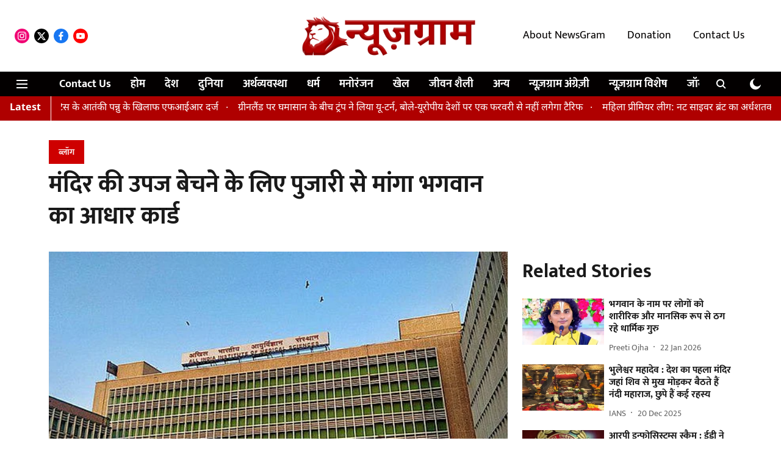

--- FILE ---
content_type: text/html; charset=utf-8
request_url: https://hindi.newsgram.com/blog/aadhar-card-of-god-asked-from-priest-to-sell-temple-produce
body_size: 72541
content:
<!DOCTYPE html>
<html lang="hi" dir="ltr">
<head>
    <meta charset="utf-8"/>
    <title>मंदिर की उपज बेचने के लिए पुजारी से मांगा भगवान का आधार कार्ड</title><link rel="canonical" href="https://www.newsgram.in/blog/aadhar-card-of-god-asked-from-priest-to-sell-temple-produce"/><meta name="author" content=" NewsGram Desk"/><meta name="news_keywords" content=""/><meta name="description" content="मंदिर की उपज बेचने के लिए पुजारी से मांगा भगवान का आधार कार्ड"/><meta name="title" content="मंदिर की उपज बेचने के लिए पुजारी से मांगा भगवान का आधार कार्ड"/><meta property="og:type" content="article"/><meta property="og:url" content="https://www.newsgram.in/blog/aadhar-card-of-god-asked-from-priest-to-sell-temple-produce"/><meta property="og:title" content="मंदिर की उपज बेचने के लिए पुजारी से मांगा भगवान का आधार कार्ड"/><meta property="og:description" content="उत्तर प्रदेश (Uttar Pradesh) के बांदा से एक अजीबोगरीब मामला सामने आया है। दरअसल मंदिर की जमीन में उगाए गए गेहूं को बेचने के लिए सरकारी खरीद केंद्र द्वारा एक पुज"/><meta name="twitter:card" content="summary_large_image"/><meta name="twitter:title" content="मंदिर की उपज बेचने के लिए पुजारी से मांगा भगवान का आधार कार्ड"/><meta name="twitter:description" content="उत्तर प्रदेश (Uttar Pradesh) के बांदा से एक अजीबोगरीब मामला सामने आया है। दरअसल मंदिर की जमीन में उगाए गए गेहूं को बेचने के लिए सरकारी खरीद केंद्र द्वारा एक पुज"/><meta name="robots" content="max-image-preview:large"/><meta name="twitter:image" content="https://media.assettype.com/newsgram-hindi%2Fimport%2F2022%2F04%2F140420221649920074.jpeg?w=1200&amp;ar=40%3A21&amp;auto=format%2Ccompress&amp;ogImage=true&amp;mode=crop&amp;enlarge=true&amp;overlay=false&amp;overlay_position=bottom&amp;overlay_width=100"/><meta property="twitter:image:alt" content="मंदिर की उपज बेचने के लिए पुजारी से मांगा भगवान का आधार कार्ड"/><meta property="og:image" content="https://media.assettype.com/newsgram-hindi%2Fimport%2F2022%2F04%2F140420221649920074.jpeg?w=1200&amp;ar=40%3A21&amp;auto=format%2Ccompress&amp;ogImage=true&amp;mode=crop&amp;enlarge=true&amp;overlay=false&amp;overlay_position=bottom&amp;overlay_width=100"/><meta property="og:image:width" content="1200"/><meta property="og:image:alt" content="मंदिर की उपज बेचने के लिए पुजारी से मांगा भगवान का आधार कार्ड"/><meta name="twitter:creator" content="migrator"/><meta name="twitter:site" content="@NewsGramHindi"/><meta name="twitter:domain" content="https://www.newsgram.in"/><meta property="fb:app_id" content="1113250065862572"/><script type="application/ld+json">{"@context":"http://schema.org","@type":"BreadcrumbList","itemListElement":[{"@type":"ListItem","position":1,"name":"Home","item":"https://www.newsgram.in"},{"@type":"ListItem","position":2,"name":"Blog","item":"https://www.newsgram.in/blog"},{"@type":"ListItem","position":3,"name":"मंदिर की उपज बेचने के लिए पुजारी से मांगा भगवान का आधार कार्ड","item":"https://www.newsgram.in/blog/aadhar-card-of-god-asked-from-priest-to-sell-temple-produce"}]}</script><meta/><script type="application/ld+json">{"headline":"मंदिर की उपज बेचने के लिए पुजारी से मांगा भगवान का आधार कार्ड","image":[{"@type":"ImageObject","url":"https://media.assettype.com/newsgram-hindi/import/2022/04/140420221649920074.jpeg?w=1200&h=675&auto=format%2Ccompress&fit=max&enlarge=true","width":"1200","height":"675"},{"@type":"ImageObject","url":"https://media.assettype.com/newsgram-hindi/import/2022/04/140420221649920074.jpeg?w=1200&h=900&auto=format%2Ccompress&fit=max&enlarge=true","width":"1200","height":"900"},{"@type":"ImageObject","url":"https://media.assettype.com/newsgram-hindi/import/2022/04/140420221649920074.jpeg?w=1200&h=1200&auto=format%2Ccompress&fit=max&enlarge=true","width":"1200","height":"1200"}],"url":"https://www.newsgram.in/blog/aadhar-card-of-god-asked-from-priest-to-sell-temple-produce","datePublished":"2021-06-09T15:26:31Z","mainEntityOfPage":{"@type":"WebPage","@id":"https://www.newsgram.in/blog/aadhar-card-of-god-asked-from-priest-to-sell-temple-produce"},"publisher":{"@type":"Organization","@context":"http://schema.org","url":"https://www.newsgram.in","logo":{"@context":"http://schema.org","@type":"ImageObject","author":"newsgram-hindi","contentUrl":"https://images.assettype.com/newsgram-hindi/2025-10-05/mg4kk8gx/NGH-logo-header-1.png","url":"https://images.assettype.com/newsgram-hindi/2025-10-05/mg4kk8gx/NGH-logo-header-1.png","name":"logo","width":"","height":""},"sameAs":["https://www.instagram.com/newsgram.hindi/","https://twitter.com/NewsGramHindi","https://www.facebook.com/NewsGram.Hindi","https://www.youtube.com/channel/UCHAGCzO-wqhDIFwVnSdF65w"],"id":"https://www.newsgram.in"},"author":[{"@type":"Person","givenName":" NewsGram Desk","name":" NewsGram Desk","url":"https://www.newsgram.in/author/newsgram-desk"}],"keywords":"","thumbnailUrl":"https://media.assettype.com/newsgram-hindi/import/2022/04/140420221649920074.jpeg?w=1200&h=675&auto=format%2Ccompress&fit=max&enlarge=true","articleBody":"उत्तर प्रदेश (Uttar Pradesh) के बांदा से एक अजीबोगरीब मामला सामने आया है। दरअसल मंदिर की जमीन में उगाए गए गेहूं को बेचने के लिए सरकारी खरीद केंद्र द्वारा एक पुजारी को देवता का आधार कार्ड (Aadhar Card) दिखाने को कहा गया। घटना बांदा की अट्टारा तहसील के कुरहरा गांव की है।.राम जानकी मंदिर के पुजारी और मुख्य कार्यवाहक महंत रामकुमार दास ने कहा कि वह एक सरकारी मंडी (बाजार) में 100 क्विंटल गेहूं बेचना चाहते थे। उन्होंने दूसरों की मदद से ऑनलाइन रजिस्ट्रेशन कराया था।.मंदिर के कार्यवाहक पुजारी मंदिर की जमीन पर उगाई गई फसल को बेचने के लिए सरकारी मंडी पहुंचे। तब उन्हें उस देवता का आधार कार्ड दिखाने के लिए कहा गया था, जिसके नाम पर भूमि पंजीकृत थी।. पुजारी ने बताया कि वह पिछले कई सालों से उपज बेच रहे हैं। पिछले साल उन्होंने सरकारी मंडी में 150 क्विंटल उपज बेची थी, लेकिन कभी इस तरह की स्थिति का सामना नहीं करना पड़ा। (Wikimedia Commons).सात हेक्टेयर भूमि भगवान राम और जानकी के नाम पर दर्ज है। उन्होंने आगे कहा कि &quot;पंजीकरण रद्द कर दिया गया क्योंकि मैं आधार कार्ड नहीं बना सका, मुझे भगवान का आधार कहां मिलेगा?&quot;.पुजारी ने कहा कि उन्होंने अनुमंडल दंडाधिकारी (एसडीएम) सौरभ शुक्ला से बात की। उन्होंने कहा कि आधार के बिना पंजीकरण नहीं किया जा सकता है और इसलिए उनके कार्यालय ने इसे रद्द कर दिया है।.पुजारी ने बताया कि वह पिछले कई सालों से उपज बेच रहे हैं। पिछले साल उन्होंने सरकारी मंडी में 150 क्विंटल उपज बेची थी, लेकिन कभी इस तरह की स्थिति का सामना नहीं करना पड़ा।.इस बीच, जिला आपूर्ति अधिकारी, गोविंद उपाध्याय ने कहा कि नियम स्पष्ट हैं कि मठों और मंदिर से उपज नहीं खरीदी जा सकती है।.यह भी पढ़ें :- बिहार: प्रसिद्ध सूर्य मंदिर के भिखारियों के लिए मनरेगा बना बरदान.खरीद नीति में भी ऐसा कोई प्रावधान नहीं था, उन्होंने कहा, पहले खतौनी (भूमि रिकॉर्ड) दिखाना स्वीकार्य था, लेकिन अब पंजीकरण अनिवार्य हो गया है।.रजिस्ट्रेशन के लिए उस व्यक्ति का आधार कार्ड होना जरूरी है जिसके नाम पर जमीन रजिस्टर्ड हुई थी। एसडीएम ने कहा कि पुजारी को देवता का आधार कार्ड दिखाने के लिए नहीं कहा गया था, लेकिन उन्हें प्रक्रिया के बारे में बताया गया।.बरहाल पुजारी चिंतित है। उन्होंने आगे कहा, &quot;अगर हम मंडी में फसल नहीं बेच सकते हैं तो हम खचरें को कैसे पूरा करेंगे और अपना भोजन कैसे करेंगे?&quot; (आईएएनएस-SM)","dateCreated":"2021-06-09T15:26:31Z","dateModified":"2021-06-09T15:26:31Z","name":"मंदिर की उपज बेचने के लिए पुजारी से मांगा भगवान का आधार कार्ड","isPartOf":{"@type":"WebPage","url":"https://www.newsgram.in/blog/aadhar-card-of-god-asked-from-priest-to-sell-temple-produce","primaryImageOfPage":{"@type":"ImageObject","url":"https://media.assettype.com/newsgram-hindi/import/2022/04/140420221649920074.jpeg?w=1200&h=675&auto=format%2Ccompress&fit=max&enlarge=true","width":"1200","height":"675"}},"articleSection":"ब्लॉग ","alternativeHeadline":"","description":null,"@type":"NewsArticle","@context":"http://schema.org"}</script><link rel="amphtml" href="https://www.newsgram.in/amp/story/blog/aadhar-card-of-god-asked-from-priest-to-sell-temple-produce"/>
    <link href="/manifest.json" rel="manifest">
    <link rel="icon" href="/favicon.ico" type="image/x-icon">
    <meta content="width=device-width, initial-scale=1" name="viewport">
    <meta name="apple-mobile-web-app-capable" content="yes">
    <meta name="apple-mobile-web-app-status-bar-style" content="black">
    <meta name="apple-mobile-web-app-title" content="newsgram-hindi">
    <meta name="theme-color" content="#FFFFFF">

    <meta name="google-site-verification" content="xiDbmkuGDk894YT5XdAyP-qq_ZVxNGVvGjmhVyJ8TiY"/>

    


            

    <link data-react-helmet="true" rel="preload" as="image" imagesrcset="//media.assettype.com/newsgram-hindi%2Fimport%2F2022%2F04%2F140420221649920074.jpeg?w=480&amp;auto=format%2Ccompress&amp;fit=max 480w,//media.assettype.com/newsgram-hindi%2Fimport%2F2022%2F04%2F140420221649920074.jpeg?w=640&amp;auto=format%2Ccompress&amp;fit=max 640w,//media.assettype.com/newsgram-hindi%2Fimport%2F2022%2F04%2F140420221649920074.jpeg?w=768&amp;auto=format%2Ccompress&amp;fit=max 768w,//media.assettype.com/newsgram-hindi%2Fimport%2F2022%2F04%2F140420221649920074.jpeg?w=1024&amp;auto=format%2Ccompress&amp;fit=max 1024w,//media.assettype.com/newsgram-hindi%2Fimport%2F2022%2F04%2F140420221649920074.jpeg?w=1200&amp;auto=format%2Ccompress&amp;fit=max 1200w" imagesizes="(max-width: 768px) 100vw, 50vw"/>
    <!-- Styles for CLS start-->
    <style>
        :root {
            --logoWidth: 180px;
            --logoHeight: 50px;
        }
        .header-height {
            height: 58px !important;
        }
        .sticky-header-height {
            height:  58px !important;
        }
        .logoHeight {
            max-height: 50px !important;
            max-width: 180px !important;
        }
        @media (min-width: 768px) {
            :root {
                --logoWidth: 300px;
                --logoHeight: 110px;
            }
            .header-height {
                height: 118px !important;
            }
            .sticky-header-height {
                height: 113px !important;
            }
            .logoHeight {
                max-height: 110px !important;
                max-width: 300px !important;
            }
        }
    </style>
   <!-- Styles for CLS end-->

    <style>
         
        /* devanagari */
@font-face {
  font-family: 'Mukta';
  font-style: normal;
  font-weight: 400;
  src: url(https://fonts.gstatic.com/s/mukta/v17/iJWKBXyXfDDVXbnArXyi0A.woff2) format('woff2');
  unicode-range: U+0900-097F, U+1CD0-1CF9, U+200C-200D, U+20A8, U+20B9, U+20F0, U+25CC, U+A830-A839, U+A8E0-A8FF, U+11B00-11B09;
font-display: swap; }
/* latin-ext */
@font-face {
  font-family: 'Mukta';
  font-style: normal;
  font-weight: 400;
  src: url(https://fonts.gstatic.com/s/mukta/v17/iJWKBXyXfDDVXbnPrXyi0A.woff2) format('woff2');
  unicode-range: U+0100-02BA, U+02BD-02C5, U+02C7-02CC, U+02CE-02D7, U+02DD-02FF, U+0304, U+0308, U+0329, U+1D00-1DBF, U+1E00-1E9F, U+1EF2-1EFF, U+2020, U+20A0-20AB, U+20AD-20C0, U+2113, U+2C60-2C7F, U+A720-A7FF;
font-display: swap; }
/* latin */
@font-face {
  font-family: 'Mukta';
  font-style: normal;
  font-weight: 400;
  src: url(https://fonts.gstatic.com/s/mukta/v17/iJWKBXyXfDDVXbnBrXw.woff2) format('woff2');
  unicode-range: U+0000-00FF, U+0131, U+0152-0153, U+02BB-02BC, U+02C6, U+02DA, U+02DC, U+0304, U+0308, U+0329, U+2000-206F, U+20AC, U+2122, U+2191, U+2193, U+2212, U+2215, U+FEFF, U+FFFD;
font-display: swap; }
/* devanagari */
@font-face {
  font-family: 'Mukta';
  font-style: normal;
  font-weight: 700;
  src: url(https://fonts.gstatic.com/s/mukta/v17/iJWHBXyXfDDVXbF6iGmc8WDm7Q.woff2) format('woff2');
  unicode-range: U+0900-097F, U+1CD0-1CF9, U+200C-200D, U+20A8, U+20B9, U+20F0, U+25CC, U+A830-A839, U+A8E0-A8FF, U+11B00-11B09;
font-display: swap; }
/* latin-ext */
@font-face {
  font-family: 'Mukta';
  font-style: normal;
  font-weight: 700;
  src: url(https://fonts.gstatic.com/s/mukta/v17/iJWHBXyXfDDVXbF6iGmT8WDm7Q.woff2) format('woff2');
  unicode-range: U+0100-02BA, U+02BD-02C5, U+02C7-02CC, U+02CE-02D7, U+02DD-02FF, U+0304, U+0308, U+0329, U+1D00-1DBF, U+1E00-1E9F, U+1EF2-1EFF, U+2020, U+20A0-20AB, U+20AD-20C0, U+2113, U+2C60-2C7F, U+A720-A7FF;
font-display: swap; }
/* latin */
@font-face {
  font-family: 'Mukta';
  font-style: normal;
  font-weight: 700;
  src: url(https://fonts.gstatic.com/s/mukta/v17/iJWHBXyXfDDVXbF6iGmd8WA.woff2) format('woff2');
  unicode-range: U+0000-00FF, U+0131, U+0152-0153, U+02BB-02BC, U+02C6, U+02DA, U+02DC, U+0304, U+0308, U+0329, U+2000-206F, U+20AC, U+2122, U+2191, U+2193, U+2212, U+2215, U+FEFF, U+FFFD;
font-display: swap; }
/* devanagari */
@font-face {
  font-family: 'Noto Sans Devanagari';
  font-style: normal;
  font-weight: 400;
  font-stretch: normal;
  src: url(https://fonts.gstatic.com/s/notosansdevanagari/v30/TuGoUUFzXI5FBtUq5a8bjKYTZjtRU6Sgv3NaV_SNmI0b8QQCQmHn6B2OHjbL_08AlXQl--Y5oWoW.woff2) format('woff2');
  unicode-range: U+0900-097F, U+1CD0-1CF9, U+200C-200D, U+20A8, U+20B9, U+20F0, U+25CC, U+A830-A839, U+A8E0-A8FF, U+11B00-11B09;
font-display: swap; }
/* latin-ext */
@font-face {
  font-family: 'Noto Sans Devanagari';
  font-style: normal;
  font-weight: 400;
  font-stretch: normal;
  src: url(https://fonts.gstatic.com/s/notosansdevanagari/v30/TuGoUUFzXI5FBtUq5a8bjKYTZjtRU6Sgv3NaV_SNmI0b8QQCQmHn6B2OHjbL_08AlXQl--k5oWoW.woff2) format('woff2');
  unicode-range: U+0100-02BA, U+02BD-02C5, U+02C7-02CC, U+02CE-02D7, U+02DD-02FF, U+0304, U+0308, U+0329, U+1D00-1DBF, U+1E00-1E9F, U+1EF2-1EFF, U+2020, U+20A0-20AB, U+20AD-20C0, U+2113, U+2C60-2C7F, U+A720-A7FF;
font-display: swap; }
/* latin */
@font-face {
  font-family: 'Noto Sans Devanagari';
  font-style: normal;
  font-weight: 400;
  font-stretch: normal;
  src: url(https://fonts.gstatic.com/s/notosansdevanagari/v30/TuGoUUFzXI5FBtUq5a8bjKYTZjtRU6Sgv3NaV_SNmI0b8QQCQmHn6B2OHjbL_08AlXQl--c5oQ.woff2) format('woff2');
  unicode-range: U+0000-00FF, U+0131, U+0152-0153, U+02BB-02BC, U+02C6, U+02DA, U+02DC, U+0304, U+0308, U+0329, U+2000-206F, U+20AC, U+2122, U+2191, U+2193, U+2212, U+2215, U+FEFF, U+FFFD;
font-display: swap; }
/* devanagari */
@font-face {
  font-family: 'Noto Sans Devanagari';
  font-style: normal;
  font-weight: 700;
  font-stretch: normal;
  src: url(https://fonts.gstatic.com/s/notosansdevanagari/v30/TuGoUUFzXI5FBtUq5a8bjKYTZjtRU6Sgv3NaV_SNmI0b8QQCQmHn6B2OHjbL_08AlZMi--Y5oWoW.woff2) format('woff2');
  unicode-range: U+0900-097F, U+1CD0-1CF9, U+200C-200D, U+20A8, U+20B9, U+20F0, U+25CC, U+A830-A839, U+A8E0-A8FF, U+11B00-11B09;
font-display: swap; }
/* latin-ext */
@font-face {
  font-family: 'Noto Sans Devanagari';
  font-style: normal;
  font-weight: 700;
  font-stretch: normal;
  src: url(https://fonts.gstatic.com/s/notosansdevanagari/v30/TuGoUUFzXI5FBtUq5a8bjKYTZjtRU6Sgv3NaV_SNmI0b8QQCQmHn6B2OHjbL_08AlZMi--k5oWoW.woff2) format('woff2');
  unicode-range: U+0100-02BA, U+02BD-02C5, U+02C7-02CC, U+02CE-02D7, U+02DD-02FF, U+0304, U+0308, U+0329, U+1D00-1DBF, U+1E00-1E9F, U+1EF2-1EFF, U+2020, U+20A0-20AB, U+20AD-20C0, U+2113, U+2C60-2C7F, U+A720-A7FF;
font-display: swap; }
/* latin */
@font-face {
  font-family: 'Noto Sans Devanagari';
  font-style: normal;
  font-weight: 700;
  font-stretch: normal;
  src: url(https://fonts.gstatic.com/s/notosansdevanagari/v30/TuGoUUFzXI5FBtUq5a8bjKYTZjtRU6Sgv3NaV_SNmI0b8QQCQmHn6B2OHjbL_08AlZMi--c5oQ.woff2) format('woff2');
  unicode-range: U+0000-00FF, U+0131, U+0152-0153, U+02BB-02BC, U+02C6, U+02DA, U+02DC, U+0304, U+0308, U+0329, U+2000-206F, U+20AC, U+2122, U+2191, U+2193, U+2212, U+2215, U+FEFF, U+FFFD;
font-display: swap; }

        
        body.fonts-loaded {--primaryFont: "Mukta", -apple-system, BlinkMacSystemFont, 'Segoe UI', 'Roboto', 'Oxygen', 'Ubuntu', 'Cantarell',
  'Fira Sans', 'Droid Sans', 'Helvetica Neue', sans-serif;--secondaryFont: "Noto Sans Devanagari", -apple-system, BlinkMacSystemFont, 'Segoe UI', 'Roboto', 'Oxygen', 'Ubuntu', 'Cantarell',
  'Fira Sans', 'Droid Sans', 'Helvetica Neue', sans-serif;--fontsize-larger: 24px;--fontsize-halfjumbo: 32px;--fontsize-largest: 29px;--fontsize-smaller: 11px;--fontsize-small: 13px;--fontsize-medium: 20px;}
        #sw-wrapper{position:fixed;background-color:#fff;align-items:center;margin:0 40px 48px;width:294px;height:248px;box-shadow:0 0 10px 0 rgba(0,0,0,.19);bottom:0;z-index:1001;flex-direction:column;display:none;right:0}.sw-app{font-weight:700;text-transform:capitalize}.sw-url{color:#858585;font-size:12px}#sw-wrapper .sw-wrapper--image{width:56px;margin-bottom:10px}#sw-wrapper #service-worker-popup{position:absolute;border:0;border-radius:0;bottom:32px;background-color:var(--primaryColor,#2c61ad)}#sw-wrapper #close-dialog{align-self:flex-end;border:0;background-color:transparent;color:var(--primaryColor,#000);padding:12px}#sw-wrapper #close-dialog svg{width:24px}@media (min-width:320px) and (max-width:767px){#sw-wrapper{position:fixed;background-color:#fff;width:100%;align-items:center;justify-content:start;height:248px;bottom:0;z-index:1001;flex-direction:column;margin:0}}
        </style>
    <style>
        /*! normalize.css v7.0.0 | MIT License | github.com/necolas/normalize.css */html{-ms-text-size-adjust:100%;-webkit-text-size-adjust:100%;line-height:1.15}article,aside,footer,header,nav,section{display:block}h1{font-size:2em;margin:.67em 0}figcaption,figure,main{display:block}figure{margin:1em 40px}hr{box-sizing:content-box;height:0;overflow:visible}pre{font-family:monospace;font-size:1em}a{-webkit-text-decoration-skip:objects;background-color:transparent}abbr[title]{border-bottom:none;text-decoration:underline;text-decoration:underline dotted}b,strong{font-weight:bolder}code,kbd,samp{font-family:monospace;font-size:1em}dfn{font-style:italic}mark{background-color:#ff0;color:#000}small{font-size:80%}sub,sup{font-size:75%;line-height:0;position:relative;vertical-align:baseline}sub{bottom:-.25em}sup{top:-.5em}audio,video{display:inline-block}audio:not([controls]){display:none;height:0}img{border-style:none}svg:not(:root){overflow:hidden}button,input,optgroup,select,textarea{font-family:var(--primaryFont);font-size:100%;line-height:1.15;margin:0}button,input{overflow:visible}button,select{text-transform:none}[type=reset],[type=submit],button,html [type=button]{-webkit-appearance:button}[type=button]::-moz-focus-inner,[type=reset]::-moz-focus-inner,[type=submit]::-moz-focus-inner,button::-moz-focus-inner{border-style:none;padding:0}[type=button]:-moz-focusring,[type=reset]:-moz-focusring,[type=submit]:-moz-focusring,button:-moz-focusring{outline:1px dotted ButtonText}fieldset{padding:.35em .75em .625em}legend{box-sizing:border-box;color:inherit;display:table;max-width:100%;padding:0;white-space:normal}progress{display:inline-block;vertical-align:baseline}textarea{overflow:auto}[type=checkbox],[type=radio]{box-sizing:border-box;padding:0}[type=number]::-webkit-inner-spin-button,[type=number]::-webkit-outer-spin-button{height:auto}[type=search]{-webkit-appearance:textfield;outline-offset:-2px}[type=search]::-webkit-search-cancel-button,[type=search]::-webkit-search-decoration{-webkit-appearance:none}::-webkit-file-upload-button{-webkit-appearance:button;font:inherit}details,menu{display:block}summary{display:list-item}canvas{display:inline-block}[hidden],template{display:none}:root{--transparentBlack:rgba(53,53,53,.5);--blackTransparent:rgba(0,0,0,.2);--rgbBlack:0,0,0;--rgbWhite:255,255,255;--white:#fff;--black:#000;--shaded-grey:#6f6d70;--base-blue:#2f73e4;--slighty-darker-blue:#4860bc;--gray-light:#818181;--grey:#dadada;--light-blue:#e7e7f6;--orange:#e84646;--light-gray:#333;--off-grey:#dadee1;--lighter-gray:#797979;--darkest-gray:#333;--darker-gray:#313131;--faded-gray:#0f0f0f;--red:#ff7171;--bright-red:#de0c0b;--blue:#023048;--gray:#5c5c5c;--gray-darkest:#232323;--gray-lighter:#a4a4a4;--gray-lightest:#e9e6e6;--facebook:#4e71a8;--twitter:#1cb7eb;--linkedin:#0077b5;--whatsapp:#25d366;--concrete:#f2f2f2;--tundora:#4c4c4c;--greyBlack:#464646;--gray-whiter:#d8d8d8;--gray-white-fa:#fafafa;--lightBlue:#5094fb;--whitest:#eaeaea;--darkBlue:#132437;--paragraphColor:#4d4d4d;--success:#2dbe65;--defaultDarkBackground:#262626;--defaultDarkBorder:rgba(161,175,194,.1);--font-size-smaller:12px;--font-size-small:14px;--font-size-base:16px;--font-size-medium:18px;--fontsize-large:24px;--fontsize-larger:32px;--oneColWidth:73px;--sevenColWidth:655px;--outerSpace:calc(50vw - 594px);--headerWidth:122px;--headerLargeWidth:190px;--headerHeight:32px;--bold:bold;--normal:normal}@media (min-width:768px){:root{--headerWidth:300px;--headerHeight:56px;--headerLargeWidth:300px}}html{font-size:100%}body{font-family:var(--primaryFont);font-size:1rem;font-weight:400;line-height:var(--bodyLineHeight);text-rendering:auto}h1,h2,h3,h4,h5,h6,ol,p,ul{font-weight:400;margin:0;padding:0}h1{font-size:2.25rem;font-weight:300;line-height:1.38889rem}h1,h2{font-family:var(--primaryFont)}h2{font-size:2rem;line-height:2.22222rem;padding:.75rem 0 .5rem}h3{font-family:var(--primaryFont);font-size:1.8125rem;line-height:1.24138rem;word-break:normal}h4{font-size:1.5rem}h4,h5{font-weight:700;line-height:1.33333rem}h5{font-size:1.125rem}h6{font-size:.8125rem;line-height:1.23077rem}p{font-size:1rem;line-height:var(--bodyLineHeight)}li,p{font-family:var(--primaryFont)}:root{--zIndex-60:600;--zIndex-header-item:601;--zIndex-social:499;--zIndex-social-popup:1000;--zIndex-sub-menu:9;--zIndex-99:99;--zIndex-search:999;--zIndex-menu:2;--zIndex-loader-overlay:1100}.play-icon{position:relative}.play-icon:after,.play-icon:before{content:"";display:block;left:50%;position:absolute;top:50%;transform:translateX(-50%) translateY(-50%)}.play-icon:before{background:#000;border-radius:50%;height:46px;opacity:.8;width:46px;z-index:10}@media (min-width:768px){.play-icon:before{height:60px;width:60px}}.play-icon:after{border-bottom:7px solid transparent;border-left:11px solid #fff;border-top:7px solid transparent;height:0;margin-left:2px;width:0;z-index:11}@media (min-width:768px){.play-icon:after{border-bottom:9px solid transparent;border-left:15px solid #fff;border-top:9px solid transparent}}.play-icon--small:before{height:46px;width:46px}@media (min-width:768px){.play-icon--small:before{height:46px;width:46px}}.play-icon--small:after{border-bottom:7px solid transparent;border-left:11px solid #fff;border-top:7px solid transparent}@media (min-width:768px){.play-icon--small:after{border-bottom:9px solid transparent;border-left:15px solid #fff;border-top:9px solid transparent}}.play-icon--medium:before{height:46px;width:46px}@media (min-width:768px){.play-icon--medium:before{height:65px;width:65px}}.play-icon--medium:after{border-bottom:7px solid transparent;border-left:11px solid #fff;border-top:7px solid transparent}@media (min-width:768px){.play-icon--medium:after{border-bottom:13px solid transparent;border-left:20px solid #fff;border-top:13px solid transparent}}.play-icon--large:before{height:46px;width:46px}@media (min-width:768px){.play-icon--large:before{height:100px;width:100px}}.play-icon--large:after{border-bottom:7px solid transparent;border-left:11px solid #fff;border-top:7px solid transparent}@media (min-width:768px){.play-icon--large:after{border-bottom:15px solid transparent;border-left:22px solid #fff;border-top:15px solid transparent}}.component-wrapper{overflow:auto;padding:32px 15px}.component-wrapper,.maxwidth-wrapper{margin-left:auto;margin-right:auto;max-width:1172px}.component-wrapper-fluid{margin-bottom:15px}@media (min-width:768px){.component-wrapper-fluid{padding-top:15px}}.card-background-color{background-color:var(--white)}.card>:nth-child(3){clear:both;content:""}.app-ad{overflow:hidden;text-align:center;width:100%}.app-ad--vertical{padding-bottom:15px;text-align:center}@media (min-width:768px){.app-ad--vertical{text-align:right}}.app-ad--mrec .adBox,.app-ad--mrec .adbutler-wrapper{padding:30px 0}.app-ad--story-mrec .adBox,.app-ad--story-mrec .adbutler-wrapper{padding-bottom:35px}.app-ad--leaderboard .adBox,.app-ad--leaderboard .adbutler-wrapper{padding:8px}.app-ad--horizontal{clear:both}.app-ad--horizontal .adBox,.app-ad--horizontal .adbutler-wrapper{padding:15px 0}.app-ad--story-horizontal .adBox,.app-ad--story-horizontal .adbutler-wrapper{padding-bottom:25px}.app-ad--grid-horizontal{grid-column:1/4}.video-play-icon{display:block;position:relative}.video-play-icon:before{background-size:88px;content:"";display:block;height:90px;left:50%;position:absolute;top:50%;transform:translate(-50%,-50%);width:90px;z-index:10}.qt-button{border-radius:100px;color:#fff;font-family:var(--primaryFont);font-size:1rem;font-weight:300;padding:10px 28px;text-align:center}.qt-button:hover{cursor:pointer}.qt-button--primary{background:#2f73e4}.qt-button--secondary{background:#2f73e4;border:1px solid #fff}.qt-button--transparent{background:transparent;border:2px solid #2f73e4;color:#2f73e4}.overlay{background:rgba(0,0,0,.09);display:none;height:100%;left:0;position:fixed;top:0;width:100%;z-index:600}.overlay--active{display:block}.sidebar{height:100%;left:0;overflow:scroll;padding:50px 48px;position:fixed;top:0;transform:translateX(-100%);transition:transform 375ms cubic-bezier(0,0,.2,1);width:100%;z-index:601}@media (min-width:768px){.sidebar{width:445px}}.sidebar.open{background-color:var(--headerBackgroundColor,#fff);color:var(--headerTextColor,#333);transform:translateX(0);transition:transform 375ms cubic-bezier(.4,0,1,1)}.ltr-side-bar{left:auto;right:0;transform:translateX(100%)}.ltr-arrow{left:0;position:absolute;right:unset}.sidebar.open.ltr-side-bar{transform:translateX(0)}.sidebar__nav__logo{font-family:var(--primaryFont);font-size:2.125rem;font-weight:700;margin-bottom:60px}.sidebar__nav__logo:after,.sidebar__nav__logo:before{content:"";display:table}.sidebar__nav__logo:after{clear:both}.sidebar__nav__logo .logo{color:#2f73e4;display:inline-block;float:left;font-family:var(--primaryFont);font-size:2.125rem;font-weight:700;max-width:210px;padding:0}.sidebar__nav__logo .logo .app-logo__element{max-height:85px;object-fit:contain}.sidebar__nav__logo .close{color:var(--headerIconColor,#a9a9a9);cursor:pointer;float:right;font-weight:300;height:22px;position:relative;top:16px;width:22px}.sidebar__social li{display:inline-block}.sidebar__social li a{margin-right:25px}ul.sidebar__info{border-top:2px solid #2f73e4;margin:0 0 50px;padding-top:30px}ul.sidebar__info li a{font-size:1.375rem!important;font-weight:300}ul.submenu li a{color:var(--headerTextColor,#a9a9a9);font-size:1.375rem;padding-bottom:25px}.sidebar__nav{font-family:var(--primaryFont)}.sidebar__nav ul{list-style:none;margin:0;padding:0}.sidebar__nav ul li{clear:both}.sidebar__nav ul li a,.sidebar__nav ul li span{cursor:pointer;display:block;font-size:1.625rem;font-weight:300;padding-bottom:30px}.sidebar__nav ul li a:hover,.sidebar__nav ul li span:hover{color:var(--headerIconColor,#a9a9a9)}.sidebar__nav ul li.has--submenu .submenu-arrow{float:right}.sidebar__nav ul li.has--submenu a,.sidebar__nav ul li.has--submenu div{display:flex;justify-content:space-between}.sidebar__nav ul li.has--submenu .submenu-arrow:after{border-style:solid;border-width:.07em .07em 0 0;color:#9e9e9e;content:"";display:inline-block;float:right;height:.45em;position:relative;top:.45em;transform:rotate(135deg);transition:transform .3s;vertical-align:top;width:.45em;will-change:transform}.sidebar__nav ul li.has--submenu.open .submenu-arrow:after{top:.65em;transform:rotate(315deg)}ul.submenu li a:hover{color:var(--headerIconColor,#a9a9a9)}ul.submenu{display:none;padding-left:38px}input,ul.submenu--show{display:block}input{background:#fff;border:none;border-radius:4px;color:#a3a3a3;font-weight:300;padding:10px 15px;width:100%}button{border-radius:100px;color:#fff;font-size:1rem;padding:10px 27px}.qt-search{align-items:center;display:flex;position:relative}.qt-search__form-wrapper{width:100%}.qt-search__form-wrapper form input{background-color:transparent;border-bottom:1px solid #d8d8d8;border-radius:0;font-size:32px;font-weight:700;opacity:.5;outline:none;padding:8px 0}.qt-search__form .search-icon{background:transparent;border:none;cursor:pointer;height:24px;outline:none;position:absolute;right:0;top:0;width:24px}html[dir=rtl] .search-icon{left:0;right:auto}.loader-overlay-container{align-items:center;background-color:rgba(0,0,0,.8);bottom:0;display:flex;flex-direction:column-reverse;justify-content:center;left:0;position:fixed;right:0;top:0;z-index:var(--zIndex-loader-overlay)}.spinning-loader{animation:spinAnimation 1.1s ease infinite;border-radius:50%;font-size:10px;height:1em;position:relative;text-indent:-9999em;transform:translateZ(0);width:1em}@keyframes spinAnimation{0%,to{box-shadow:0 -2.6em 0 0 var(--white),1.8em -1.8em 0 0 var(--blackTransparent),2.5em 0 0 0 var(--blackTransparent),1.75em 1.75em 0 0 var(--blackTransparent),0 2.5em 0 0 var(--blackTransparent),-1.8em 1.8em 0 0 var(--blackTransparent),-2.6em 0 0 0 hsla(0,0%,100%,.5),-1.8em -1.8em 0 0 hsla(0,0%,100%,.7)}12.5%{box-shadow:0 -2.6em 0 0 hsla(0,0%,100%,.7),1.8em -1.8em 0 0 var(--white),2.5em 0 0 0 var(--blackTransparent),1.75em 1.75em 0 0 var(--blackTransparent),0 2.5em 0 0 var(--blackTransparent),-1.8em 1.8em 0 0 var(--blackTransparent),-2.6em 0 0 0 var(--blackTransparent),-1.8em -1.8em 0 0 hsla(0,0%,100%,.5)}25%{box-shadow:0 -2.6em 0 0 hsla(0,0%,100%,.5),1.8em -1.8em 0 0 hsla(0,0%,100%,.7),2.5em 0 0 0 var(--white),1.75em 1.75em 0 0 var(--blackTransparent),0 2.5em 0 0 var(--blackTransparent),-1.8em 1.8em 0 0 var(--blackTransparent),-2.6em 0 0 0 var(--blackTransparent),-1.8em -1.8em 0 0 var(--blackTransparent)}37.5%{box-shadow:0 -2.6em 0 0 var(--blackTransparent),1.8em -1.8em 0 0 hsla(0,0%,100%,.5),2.5em 0 0 0 hsla(0,0%,100%,.7),1.75em 1.75em 0 0 var(--white),0 2.5em 0 0 var(--blackTransparent),-1.8em 1.8em 0 0 var(--blackTransparent),-2.6em 0 0 0 var(--blackTransparent),-1.8em -1.8em 0 0 var(--blackTransparent)}50%{box-shadow:0 -2.6em 0 0 var(--blackTransparent),1.8em -1.8em 0 0 var(--blackTransparent),2.5em 0 0 0 hsla(0,0%,100%,.5),1.75em 1.75em 0 0 hsla(0,0%,100%,.7),0 2.5em 0 0 var(--white),-1.8em 1.8em 0 0 var(--blackTransparent),-2.6em 0 0 0 var(--blackTransparent),-1.8em -1.8em 0 0 var(--blackTransparent)}62.5%{box-shadow:0 -2.6em 0 0 var(--blackTransparent),1.8em -1.8em 0 0 var(--blackTransparent),2.5em 0 0 0 var(--blackTransparent),1.75em 1.75em 0 0 hsla(0,0%,100%,.5),0 2.5em 0 0 hsla(0,0%,100%,.7),-1.8em 1.8em 0 0 var(--white),-2.6em 0 0 0 var(--blackTransparent),-1.8em -1.8em 0 0 var(--blackTransparent)}75%{box-shadow:0 -2.6em 0 0 var(--blackTransparent),1.8em -1.8em 0 0 var(--blackTransparent),2.5em 0 0 0 var(--blackTransparent),1.75em 1.75em 0 0 var(--blackTransparent),0 2.5em 0 0 hsla(0,0%,100%,.5),-1.8em 1.8em 0 0 hsla(0,0%,100%,.7),-2.6em 0 0 0 var(--white),-1.8em -1.8em 0 0 var(--blackTransparent)}87.5%{box-shadow:0 -2.6em 0 0 var(--blackTransparent),1.8em -1.8em 0 0 var(--blackTransparent),2.5em 0 0 0 var(--blackTransparent),1.75em 1.75em 0 0 var(--blackTransparent),0 2.5em 0 0 var(--blackTransparent),-1.8em 1.8em 0 0 hsla(0,0%,100%,.5),-2.6em 0 0 0 hsla(0,0%,100%,.7),-1.8em -1.8em 0 0 var(--white)}}.icon.loader{fill:var(--primaryColor);height:50px;left:calc(50% - 50px);position:fixed;top:calc(50% - 25px);width:100px}:root{--arrow-c-brand1:#ff214b;--arrow-c-brand2:#1bbb87;--arrow-c-brand3:#6fe7c0;--arrow-c-brand4:#f6f8ff;--arrow-c-brand5:#e9e9e9;--arrow-c-accent1:#2fd072;--arrow-c-accent2:#f5a623;--arrow-c-accent3:#f81010;--arrow-c-accent4:#d71212;--arrow-c-accent5:#f2f2f2;--arrow-c-accent6:#e8eaed;--arrow-c-mono1:#000;--arrow-c-mono2:rgba(0,0,0,.9);--arrow-c-mono3:rgba(0,0,0,.7);--arrow-c-mono4:rgba(0,0,0,.6);--arrow-c-mono5:rgba(0,0,0,.3);--arrow-c-mono6:rgba(0,0,0,.2);--arrow-c-mono7:rgba(0,0,0,.1);--arrow-c-invert-mono1:#fff;--arrow-c-invert-mono2:hsla(0,0%,100%,.9);--arrow-c-invert-mono3:hsla(0,0%,100%,.7);--arrow-c-invert-mono4:hsla(0,0%,100%,.6);--arrow-c-invert-mono5:hsla(0,0%,100%,.3);--arrow-c-invert-mono6:hsla(0,0%,100%,.2);--arrow-c-invert-mono7:hsla(0,0%,100%,.1);--arrow-c-invert-mono8:#dedede;--arrow-c-invert-mono9:hsla(0,0%,87%,.1);--arrow-c-dark:#0d0d0d;--arrow-c-light:#fff;--arrow-spacing-xxxs:2px;--arrow-spacing-xxs:4px;--arrow-spacing-xs:8px;--arrow-spacing-s:12px;--arrow-spacing-m:16px;--arrow-spacing-20:20px;--arrow-spacing-l:24px;--arrow-spacing-xl:32px;--arrow-spacing-28:28px;--arrow-spacing-48:48px;--arrow-spacing-40:40px;--arrow-spacing-96:96px;--arrow-fs-tiny:14px;--arrow-fs-xs:16px;--arrow-fs-s:18px;--arrow-fs-m:20px;--arrow-fs-l:24px;--arrow-fs-xl:26px;--arrow-fs-xxl:30px;--arrow-fs-huge:32px;--arrow-fs-big:40px;--arrow-fs-jumbo:54px;--arrow-fs-28:28px;--arrow-typeface-primary:-apple-system,BlinkMacSystemFont,"Helvetica Neue",Helvetica,Arial,sans-serif;--arrow-typeface-secondary:Verdana,Geneva,Tahoma,sans-serif;--arrow-sans-serif:sans-serif;--arrow-lh-1:1;--arrow-lh-2:1.2;--arrow-lh-3:1.3;--arrow-lh-4:1.4;--arrow-lh-5:1.5;--arrow-fw-light:300;--arrow-fw-normal:400;--arrow-fw-500:500;--arrow-fw-semi-bold:600;--arrow-fw-bold:700;--light-border:var(--arrow-c-invert-mono7);--dark-border:var(--arrow-c-mono7);--fallback-img:#e8e8e8;--z-index-9:9;--z-index-1:1}.arrow-component{-webkit-font-smoothing:antialiased;-moz-osx-font-smoothing:grayscale;-moz-font-feature-settings:"liga" on;font-family:var(--arrow-typeface-primary);font-weight:var(--arrow-fw-normal);text-rendering:optimizeLegibility}.arrow-component h1,.arrow-component h2,.arrow-component h3,.arrow-component h4,.arrow-component h5,.arrow-component h6,.arrow-component ol,.arrow-component ul{font-family:var(--arrow-typeface-primary)}.arrow-component li,.arrow-component p{font-size:var(--arrow-fs-xs);line-height:var(--arrow-lh-1)}.arrow-component figure{margin:0;padding:0}.arrow-component h1{font-size:var(--arrow-fs-28);font-stretch:normal;font-style:normal;font-weight:var(--arrow-fw-bold);letter-spacing:normal;line-height:var(--arrow-lh-3)}@media only screen and (min-width:768px){.arrow-component h1{font-size:var(--arrow-fs-big)}}.arrow-component h2{font-size:var(--arrow-fs-l);font-stretch:normal;font-style:normal;font-weight:var(--arrow-fw-bold);letter-spacing:normal;line-height:var(--arrow-lh-3)}@media only screen and (min-width:768px){.arrow-component h2{font-size:var(--arrow-fs-huge)}}.arrow-component h3{font-size:var(--arrow-fs-m);font-stretch:normal;font-style:normal;font-weight:var(--arrow-fw-bold);letter-spacing:normal;line-height:var(--arrow-lh-3)}@media only screen and (min-width:768px){.arrow-component h3{font-size:var(--arrow-fs-l)}}.arrow-component h4{font-size:var(--arrow-fs-s);font-stretch:normal;font-style:normal;font-weight:var(--arrow-fw-bold);letter-spacing:normal;line-height:var(--arrow-lh-3)}@media only screen and (min-width:768px){.arrow-component h4{font-size:var(--arrow-fs-m)}}.arrow-component h5{font-size:var(--arrow-fs-xs);font-stretch:normal;font-style:normal;font-weight:var(--arrow-fw-bold);letter-spacing:normal;line-height:var(--arrow-lh-3)}@media only screen and (min-width:768px){.arrow-component h5{font-size:var(--arrow-fs-s)}}.arrow-component h6{font-size:var(--arrow-fs-xs);font-weight:var(--arrow-fw-bold);line-height:var(--arrow-lh-3)}.arrow-component h6,.arrow-component p{font-stretch:normal;font-style:normal;letter-spacing:normal}.arrow-component p{font-family:var(--arrow-typeface-secondary);font-size:var(--arrow-fs-m);font-weight:400;line-height:var(--arrow-lh-5);word-break:break-word}.arrow-component.full-width-with-padding{margin-left:calc(-50vw + 50%);margin-right:calc(-50vw + 50%);padding:var(--arrow-spacing-m) calc(50vw - 50%) var(--arrow-spacing-xs) calc(50vw - 50%)}.p-alt{font-size:var(--arrow-fs-xs);font-stretch:normal;font-style:normal;font-weight:400;letter-spacing:normal;line-height:var(--arrow-lh-5)}.author-name,.time{font-weight:400}.author-name,.section-tag,.time{font-size:var(--arrow-fs-tiny);font-stretch:normal;font-style:normal;letter-spacing:normal}.section-tag{font-weight:700;line-height:normal}.arr-hidden-desktop{display:none}@media only screen and (max-width:768px){.arr-hidden-desktop{display:block}}.arr-hidden-mob{display:block}@media only screen and (max-width:768px){.arr-hidden-mob{display:none}}.arr-custom-style a{border-bottom:1px solid var(--arrow-c-mono2);color:var(--arrow-c-mono2)}.arr-story-grid{grid-column-gap:var(--arrow-spacing-l);display:grid;grid-template-columns:repeat(4,minmax(auto,150px));margin:0 12px;position:relative}@media only screen and (min-width:768px){.arr-story-grid{grid-template-columns:[grid-start] minmax(48px,auto) [container-start] repeat(12,minmax(auto,55px)) [container-end] minmax(48px,auto) [grid-end];margin:unset}}@media only screen and (min-width:768px) and (min-width:1025px){.arr-story-grid{grid-template-columns:[grid-start] minmax(56px,auto) [container-start] repeat(12,minmax(auto,73px)) [container-end] minmax(56px,auto) [grid-end]}}.content-style{display:contents}.with-rounded-corners,.with-rounded-corners img{border-radius:var(--arrow-spacing-s)}.arr-image-placeholder{background-color:#f0f0f0}.arr--share-sticky-wrapper{bottom:0;justify-items:flex-start;margin:var(--arrow-spacing-l) 0;position:absolute;right:0;top:120px}@media only screen and (min-width:1025px){.arr--share-sticky-wrapper{left:0;right:unset}}html[dir=rtl] .arr--share-sticky-wrapper{left:0;right:unset}@media only screen and (min-width:1025px){html[dir=rtl] .arr--share-sticky-wrapper{left:unset;right:0}}:root{--max-width-1172:1172px;--spacing-40:40px}body{--arrow-typeface-primary:var(--primaryFont);--arrow-typeface-secondary:var(--secondaryFont);--arrow-c-brand1:var(--primaryColor);--fallback-img:var(--primaryColor);background:#f5f5f5;color:var(--textColor);margin:0;overflow-anchor:none;overflow-x:hidden}#container{min-height:100vh;width:100%}#header-logo img,#header-logo-mobile img{align-content:center;height:var(--logoHeight);width:var(--logoWidth)}.breaking-news-wrapper{min-height:32px}@media (min-width:768px){.breaking-news-wrapper{min-height:40px}}.breaking-news-wrapper.within-container{min-height:48px}@media (min-width:768px){.breaking-news-wrapper.within-container{min-height:72px}}#row-4{max-width:1172px;min-height:100%}*{box-sizing:border-box}.container{margin:0 auto;max-width:1172px;padding:0 16px}h1{font-family:Open Sans,sans-serif;font-size:1.875rem;font-weight:800;margin:10px 0;text-transform:uppercase}h1 span{font-family:Cardo,serif;font-size:1.5rem;font-style:italic;font-weight:400;margin:0 5px;text-transform:none}.toggle{display:block;height:30px;margin:30px auto 10px;width:28px}.toggle span:after,.toggle span:before{content:"";left:0;position:absolute;top:-9px}.toggle span:after{top:9px}.toggle span{display:block;position:relative}.toggle span,.toggle span:after,.toggle span:before{backface-visibility:hidden;background-color:#000;border-radius:2px;height:5px;transition:all .3s;width:100%}.toggle.on span{background-color:transparent}.toggle.on span:before{background-color:#fff;transform:rotate(45deg) translate(5px,5px)}.toggle.on span:after{background-color:#fff;transform:rotate(-45deg) translate(7px,-8px)}.story-card__image.story-card__image--cover.set-fallback{padding:0}a{color:inherit;text-decoration:none}.arr--headline,.arr--story-headline{word-break:break-word}.arrow-component.arr--four-col-sixteen-stories .arr--collection-name h3,.arrow-component.arr--two-col-four-story-highlight .arr--collection-name h3{font-size:inherit;font-weight:inherit}.arrow-component.arr--collection-name .arr-collection-name-border-left{font-size:1.625rem!important;margin-left:-4px;min-width:8px;width:8px}@media (min-width:768px){.arrow-component.arr--collection-name .arr-collection-name-border-left{font-size:2.125rem!important}}.arrow-component.arr--headline h2{padding:0}.sticky-layer{box-shadow:0 1px 6px 0 rgba(0,0,0,.1);left:0;position:fixed;right:0;top:0;z-index:var(--zIndex-search)}.ril__toolbarItem .arr--hyperlink-button{position:relative;top:6px}.arr--text-element p{margin-bottom:15px;word-break:break-word}.arr--text-element ul li{font-family:var(--arrow-typeface-secondary);font-size:var(--arrow-fs-s);line-height:var(--arrow-lh-5);margin-bottom:4px;word-break:break-word}@media (min-width:768px){.arr--text-element ul li{font-size:var(--arrow-fs-m)}}.arr--text-element ol li{margin-bottom:4px}.arr--text-element ul li p{margin-bottom:unset}.arr--blurb-element blockquote{margin:unset}.arr--quote-element p:first-of-type{font-family:var(--primaryFont)}.elm-onecolstorylist{grid-column:1/4}.ril-image-current{width:auto!important}.ril__image,.ril__imageNext,.ril__imagePrev{max-width:100%!important}.rtl-twoColSixStories .arr--content-wrapper{order:-1}.rtl-threeColTwelveStories{order:2}.author-card-wrapper div{display:inline!important}.mode-wrapper{min-width:52px;padding:var(--arrow-spacing-xs) var(--arrow-spacing-m)}@media (--viewport-medium ){.mode-wrapper{min-width:44px;padding:var(--arrow-spacing-xs) var(--arrow-spacing-s)}}img.qt-image{object-fit:cover;width:100%}.qt-image-16x9{margin:0;overflow:hidden;padding-top:56.25%;position:relative}.qt-image-16x9 img{left:0;position:absolute;top:0}.qt-responsive-image{margin:0;overflow:hidden;padding-top:56.25%;position:relative}@media (min-width:768px){.qt-responsive-image{padding-top:37.5%}}.qt-responsive-image img{left:0;position:absolute;top:0}.qt-image-2x3{margin:0}img{display:block;max-width:100%;width:100%}.row{clear:both}.row:after,.row:before{content:"";display:table}.row:after{clear:both}@media (min-width:768px){.col-4:nth-of-type(2n){margin-right:0}}.section__head__title{margin-bottom:20px}@media (min-width:992px){.section__head__title{margin-bottom:30px}}.sub--section{background:rgba(0,0,0,.5);color:#fff;font-size:1.25rem;font-weight:700;padding:6px 14px}.section__card--image{margin-bottom:23px}.author--submission{color:#3d3d3d;font-size:.6875rem;font-weight:300}@media (min-width:992px){.author--submission{font-size:.875rem}}.slick-next{margin-right:0}@media (min-width:992px){.slick-next{margin-right:20px}}.slick-prev{margin-left:0}@media (min-width:992px){.slick-prev{margin-left:20px}}body.dir-right{direction:rtl}.story-element-data-table{max-width:calc(100vw - 24px);overflow:auto;word-break:normal!important}@media (min-width:768px){.story-element-data-table{max-width:62vw}}@media (min-width:768px) and (min-width:1024px){.story-element-data-table{max-width:100%}}.story-element-data-table table{border-collapse:collapse;margin:0 auto}.story-element-data-table th{background-color:var(--gray-lighter)}.story-element-data-table td,.story-element-data-table th{border:1px solid var(--shaded-grey);min-width:80px;padding:5px;vertical-align:text-top}html[dir=rtl] .story-element-data-table table{direction:ltr}html[dir=rtl] .story-element-data-table td,html[dir=rtl] .story-element-data-table th{direction:rtl}.static-container{color:var(--staticTextColor);margin-bottom:15px;margin-left:auto;margin-right:auto;max-width:1172px;overflow:auto;padding:15px 15px 0}@media (min-width:768px){.static-container{padding:30px}}@media (min-width:992px){.static-container{padding:50px 120px}}.static-container__wrapper{padding:20px}@media (min-width:768px){.static-container__wrapper{padding:30px}}@media (min-width:992px){.static-container__wrapper{padding:30px 40px}}.static-container h1,.static-container__headline{color:var(--staticHeadlineColor);font-family:var(--primaryFont);font-size:1.5rem;font-weight:700;line-height:var(--headlineLineHeight);margin:10px 0;text-align:left;text-transform:capitalize}@media (min-width:768px){.static-container h1,.static-container__headline{font-size:1.5rem;margin-bottom:30px}}@media (min-width:992px){.static-container h1,.static-container__headline{font-size:2rem}}.static-container h2,.static-container__sub-headline{color:var(--staticHeadlineColor);font-size:1.25rem;font-weight:700;line-height:1.5}@media (min-width:768px){.static-container h2,.static-container__sub-headline{font-size:1.25rem}}@media (min-width:992px){.static-container h2,.static-container__sub-headline{font-size:1.5rem}}.static-container h3{color:var(--staticHeadlineColor);font-size:1rem;font-weight:700;line-height:1.5;margin-bottom:4px;margin-top:12px}@media (min-width:768px){.static-container h3{font-size:1rem}}@media (min-width:992px){.static-container h3{font-size:1.25rem}}.static-container h4{color:var(--staticHeadlineColor);font-size:1rem;font-weight:700;margin-bottom:4px;margin-top:12px}@media (min-width:992px){.static-container h4{font-size:1.125rem}}.static-container h5,.static-container h6{color:var(--staticHeadlineColor);font-size:1rem;font-weight:700;margin-bottom:4px;margin-top:12px}.static-container__media-object{display:flex;flex-direction:column}.static-container__media-object-info{color:var(--staticInfoColor);font-style:italic;margin:10px 0 15px}@media (min-width:768px){.static-container__media-object-content{display:flex}}.static-container__media-object-content__image{flex-basis:190px;flex-shrink:0;margin:0 15px 15px 0}.static-container__media-object-content__image img{border:1px solid var(--mode-color);border-radius:50%}.static-container ol,.static-container ul,.static-container__list{color:var(--staticTextColor);margin-top:15px;padding-left:20px}.static-container li{color:var(--staticTextColor)}.static-container p,.static-container__description,.static-container__list,.static-container__media-object{color:var(--staticTextColor);font-family:var(--secondaryFont);font-size:1rem;line-height:1.5;margin-bottom:15px}.static-container p:last-child,.static-container__description:last-child,.static-container__list:last-child,.static-container__media-object:last-child{margin-bottom:25px}@media (min-width:992px){.static-container p,.static-container__description,.static-container__list,.static-container__media-object{font-size:1.25rem}}.static-container__tlm-list{padding-left:20px}.static-container__subheadline{margin-bottom:10px}.static-container__footer--images{align-items:center;display:flex;flex-wrap:wrap;height:50px;justify-content:space-between;margin:30px 0}.static-container__footer--images img{height:100%;width:auto}.static-container__override-list{margin-left:17px}.static-container__override-list-item{padding-left:10px}.static-container__override-a,.static-container__override-a:active,.static-container__override-a:focus,.static-container__override-a:hover{color:var(--primaryColor);cursor:pointer;text-decoration:underline}.static-container .awards-image{margin:0 auto;width:200px}.svg-handler-m__social-svg-wrapper__C20MA,.svg-handler-m__svg-wrapper__LhbXl{align-items:center;display:flex;height:24px}.svg-handler-m__social-svg-wrapper__C20MA{margin-right:8px}.dir-right .svg-handler-m__social-svg-wrapper__C20MA{margin-left:8px;margin-right:unset}@media (min-width:768px){.svg-handler-m__mobile__1cu7J{display:none}}.svg-handler-m__desktop__oWJs5{display:none}@media (min-width:768px){.svg-handler-m__desktop__oWJs5{display:block}}.svg-handler-m__wrapper-mode-icon__hPaAN{display:flex}.breaking-news-module__title__oWZgt{background-color:var(--breakingNewsBgColor);border-right:1px solid var(--breakingNewsTextColor);color:var(--breakingNewsTextColor);display:none;font-family:var(--secondaryFont);font-size:14px;z-index:1}.dir-right .breaking-news-module__title__oWZgt{border-left:1px solid var(--breakingNewsTextColor);border-right:none;padding-left:20px}@media (min-width:1200px){.breaking-news-module__title__oWZgt{display:block;font-size:16px;font-weight:700;padding:2px 16px}}.breaking-news-module__content__9YorK{align-self:center;color:var(--breakingNewsTextColor);display:block;font-family:var(--secondaryFont);font-size:14px;font-weight:400;padding:0 16px}@media (min-width:1200px){.breaking-news-module__content__9YorK{font-size:16px}}.breaking-news-module__full-width-container__g7-8x{background-color:var(--breakingNewsBgColor);display:flex;width:100%}.breaking-news-module__container__mqRrr{background-color:var(--breakingNewsBgColor);display:flex;margin:0 auto;max-width:1142px}.breaking-news-module__bg-wrapper__6CUzG{padding:8px 0}@media (min-width:1200px){.breaking-news-module__bg-wrapper__6CUzG{padding:16px 0}}.breaking-news-module__breaking-news-collection-wrapper__AQr0N{height:32px;overflow:hidden;white-space:nowrap}@media (min-width:1200px){.breaking-news-module__breaking-news-collection-wrapper__AQr0N{height:40px}}.breaking-news-module__breaking-news-wrapper__FVlA4{align-self:center;overflow:hidden;white-space:nowrap;width:100%}.react-marquee-box,.react-marquee-box .marquee-landscape-wrap{height:100%;left:0;overflow:hidden;position:relative;top:0;width:100%}.react-marquee-box .marquee-landscape-wrap{align-items:center;display:flex}.marquee-landscape-item.marquee-landscape-item-alt{display:none}.react-marquee-box .marquee-landscape-wrap .marquee-landscape-item{height:100%;white-space:nowrap}.react-marquee-box .marquee-landscape-wrap .marquee-landscape-item .marquee-container{color:var(--breakingNewsTextColor);display:inline-block;height:100%;padding:0 16px;position:relative;white-space:nowrap}.react-marquee-box .marquee-landscape-wrap .marquee-landscape-item .marquee-container.dot-delimiter:after{content:".";position:absolute;right:0;top:-4px}.react-marquee-box .marquee-landscape-wrap .marquee-landscape-item .marquee-container.pipe-delimiter:after{border-right:1px solid var(--breakingNewsTextColor);content:" ";height:100%;opacity:.5;position:absolute;right:0;top:0}.react-marquee-box .marquee-landscape-wrap .marquee-landscape-exceed .marquee-container:last-child:after{content:none}.user-profile-m__avatar__ZxI5f{border-radius:5px;width:24px}.user-profile-m__sign-in-btn__h-njy{min-width:61px}@media (max-width:766px){.user-profile-m__sign-in-btn__h-njy{display:none}}.user-profile-m__sign-in-svg__KufX4{display:none}@media (max-width:766px){.user-profile-m__sign-in-svg__KufX4{display:block}}.user-profile-m__sign-btn__1r1gq .user-profile-m__white-space__i1e3z{color:var(--black);color:var(--secondaryHeaderTextColor,var(--black));cursor:pointer}.user-profile-m__single-layer__Lo815.user-profile-m__sign-btn__1r1gq .user-profile-m__white-space__i1e3z{color:var(--black);color:var(--primaryHeaderTextColor,var(--black))}.user-profile-m__user-data__d1KDl{background-color:var(--white);background-color:var(--secondaryHeaderBackgroundColor,var(--white));box-shadow:0 2px 10px 0 rgba(0,0,0,.1);position:absolute;right:0;top:38px;width:200px;z-index:999}@media (min-width:767px){.user-profile-m__user-data__d1KDl{right:-10px;top:50px}}.user-profile-m__overlay__ShmRW{bottom:0;cursor:auto;height:100vh;left:0;overflow:scroll;right:0;top:0;z-index:9999}@media (min-width:767px){.user-profile-m__overlay__ShmRW{overflow:hidden}}.user-profile-m__user-data__d1KDl ul{color:var(--black);color:var(--primaryHeaderTextColor,var(--black));list-style:none;padding:12px 0}.user-profile-m__user-details__4iOZz{height:24px;position:relative;width:24px}.user-profile-m__user-details__4iOZz .icon.author-icon{fill:var(--black);fill:var(--secondaryHeaderTextColor,var(--black));cursor:pointer}.user-profile-m__single-layer__Lo815.user-profile-m__user-details__4iOZz .icon.author-icon{fill:var(--black);fill:var(--primaryHeaderTextColor,var(--black));cursor:pointer}.user-profile-m__user-details__4iOZz img{border-radius:50%;cursor:pointer;height:24px;width:24px}.user-profile-m__user-data__d1KDl ul li{color:var(--black);color:var(--secondaryHeaderTextColor,var(--black));padding:8px 16px}.user-profile-m__user-data__d1KDl ul li a{display:block}.user-profile-m__user-data__d1KDl ul li:hover{background:rgba(0,0,0,.2)}body.user-profile-m__body-scroll__meqnJ{overflow:hidden}.user-profile-m__single-layer__Lo815 .user-profile-m__user-data__d1KDl{background-color:var(--white);background-color:var(--primaryHeaderBackgroundColor,var(--white));right:-20px}@media (min-width:767px){.user-profile-m__single-layer__Lo815 .user-profile-m__user-data__d1KDl{right:-30px;top:42px}}.user-profile-m__single-layer__Lo815 .user-profile-m__user-data__d1KDl ul li a{color:var(--black);color:var(--primaryHeaderTextColor,var(--black))}.menu-m__top-level-menu__rpg59{display:flex;flex-wrap:wrap;list-style:none;overflow-x:auto;overflow:inherit}@media (min-width:768px){.menu-m__top-level-menu__rpg59{scrollbar-width:none}}.menu-m__primary-menu-scroll__uneJ2{overflow:hidden}@media (min-width:768px){.menu-m__primary-menu-override__E7mf2{flex-wrap:unset}}.menu-m__menu-item__Zj0zc a{white-space:unset}@media (min-width:768px){.menu-m__sub-menu__KsNTf{left:auto}}.menu-m__sub-menu__KsNTf{left:inherit}.menu-m__horizontal-submenu__rNu81{border-bottom:1px solid var(--white);display:block;overflow-x:unset;position:unset}@media (min-width:768px){.menu-m__horizontal-submenu__rNu81{border-bottom:unset}}.menu-m__sub-menu-placeholder__RElas{padding:8px 11px}.menu-m__sub-menu-rtl__gCNPL{display:flex;flex-direction:row-reverse}@media (min-width:768px){.menu-m__sub-menu-rtl__gCNPL{transform:none!important}}.menu-m__sidebar__HWXlc .menu-m__sub-menu__KsNTf{background-color:#fff;background-color:var(--primaryHeaderBackgroundColor,#fff);display:none;font-family:var(--secondaryFont);font-size:16px;list-style-type:none;top:45px;width:220px}.menu-m__menu-row__89SgS.menu-m__menu__JD9zy .menu-m__sub-menu__KsNTf{background-color:#fff;background-color:var(--headerBackgroundColor,#fff);box-shadow:0 8px 16px 0 var(--blackTransparent);display:none;list-style-type:none;position:absolute;top:45px}.menu-m__menu-row__89SgS.menu-m__menu__JD9zy .menu-m__has-child__iKnw- .menu-m__sub-menu__KsNTf{-ms-overflow-style:none;background-color:#fff;background-color:var(--primaryHeaderBackgroundColor,#fff);box-shadow:0 8px 16px 0 var(--blackTransparent);list-style-type:none;max-height:445px;overflow-y:scroll;position:absolute;top:100%;z-index:var(--zIndex-menu)}@media (min-width:768px){.menu-m__menu-row__89SgS.menu-m__menu__JD9zy .menu-m__has-child__iKnw- .menu-m__sub-menu__KsNTf{display:none;min-width:184px;width:240px}}.menu-m__menu-row__89SgS.menu-m__menu__JD9zy .menu-m__has-child__iKnw- .menu-m__sub-menu__KsNTf::-webkit-scrollbar{display:none}.menu-m__header-default__FM3UM .menu-m__sub-menu-item__MxQxv:hover,.menu-m__header-secondary__2faEx .menu-m__sub-menu-item__MxQxv:hover{background-color:rgba(0,0,0,.2);color:var(--light-gray);color:var(--primaryHeaderTextColor,var(--light-gray))}.menu-m__sidebar__HWXlc .menu-m__sub-menu__KsNTf .menu-m__sub-menu-item__MxQxv{display:flex;margin:0;padding:0;text-decoration:none}.menu-m__sidebar__HWXlc .menu-m__sub-menu__KsNTf .menu-m__sub-menu-item__MxQxv,.menu-m__single-layer__1yFK7 .menu-m__sub-menu__KsNTf .menu-m__sub-menu-item__MxQxv{background-color:#fff;background-color:var(--primaryHeaderBackgroundColor,#fff);color:#333;color:var(--primaryHeaderTextColor,#333)}.menu-m__menu-row__89SgS.menu-m__menu__JD9zy .menu-m__sub-menu__KsNTf .menu-m__sub-menu-item__MxQxv{color:#000;color:var(--primaryHeaderTextColor,#000);display:block;font-family:var(--secondaryFont);font-size:var(--font-size-medium);padding:8px 12px;text-decoration:none;white-space:unset}@media (min-width:768px){.menu-m__menu-row__89SgS.menu-m__menu__JD9zy .menu-m__sub-menu__KsNTf .menu-m__sub-menu-item__MxQxv{white-space:normal}}.menu-m__sidebar__HWXlc .menu-m__sub-menu__KsNTf .menu-m__sub-menu-item__MxQxv:hover{background-color:rgba(0,0,0,.2);color:#333;color:var(--secondaryHeaderTextColor,#333)}@media (min-width:768px){.menu-m__sidebar__HWXlc .menu-m__sub-menu__KsNTf .menu-m__sub-menu-item__MxQxv:hover{background-color:rgba(0,0,0,.2);color:#333;color:var(--primaryHeaderTextColor,#333)}.menu-m__single-layer__1yFK7 .menu-m__sub-menu__KsNTf .menu-m__sub-menu-item__MxQxv:hover{background-color:rgba(0,0,0,.2)}}.menu-m__menu-row__89SgS.menu-m__menu__JD9zy .menu-m__sub-menu__KsNTf .menu-m__sub-menu-item__MxQxv:hover{background-color:rgba(0,0,0,.2);color:#333;color:var(--primaryHeaderTextColor,#333)}.menu-m__header-default__FM3UM{flex-wrap:unset;overflow-x:auto}.menu-m__header-default__FM3UM .menu-m__sub-menu__KsNTf.menu-m__open-submenu__qgadX{align-items:baseline;display:flex;left:0;line-height:18px;margin-top:0;max-width:unset;width:100%}@media (max-width:767px){.menu-m__header-default__FM3UM .menu-m__sub-menu__KsNTf.menu-m__open-submenu__qgadX{left:0!important}}.menu-m__header-default__FM3UM .menu-m__menu-item__Zj0zc{color:var(--black);color:var(--primaryHeaderTextColor,var(--black));display:block;font-family:var(--primaryFont);font-size:14px;font-weight:var(--bold);padding:6px 16px;transition:color .4s ease;white-space:nowrap}@media (min-width:768px){.menu-m__header-default__FM3UM .menu-m__menu-item__Zj0zc{font-size:18px}}.menu-m__header-default__FM3UM .menu-m__menu-item__Zj0zc a{color:var(--black);color:var(--primaryHeaderTextColor,var(--black));display:block;font-family:var(--primaryFont);font-size:14px;font-weight:var(--bold);padding:0;transition:color .4s ease;white-space:nowrap}@media (min-width:768px){.menu-m__header-default__FM3UM .menu-m__menu-item__Zj0zc a{font-size:18px}}.menu-m__header-default__FM3UM .menu-m__sub-menu-item__MxQxv a{font-weight:400}@media (min-width:768px){.menu-m__menu-item__Zj0zc .menu-m__sub-menu-item__MxQxv a{white-space:normal}}.menu-m__sidebar__HWXlc .menu-m__menu-item__Zj0zc.menu-m__has-child__iKnw-{align-items:center;cursor:pointer;justify-content:space-between}@media (min-width:768px){.menu-m__header-default__FM3UM .menu-m__menu-item__Zj0zc.menu-m__has-child__iKnw-:hover,.menu-m__single-layer-header-default__AjB1l .menu-m__menu-item__Zj0zc.menu-m__has-child__iKnw-:hover{box-shadow:0 10px 0 -1px var(--black);box-shadow:0 10px 0 -1px var(--primaryHeaderTextColor,var(--black))}}.menu-m__header-one-secondary__nTBfy{display:none}@media (min-width:768px){.menu-m__header-one-secondary__nTBfy{align-items:center;display:flex}}.menu-m__header-secondary__2faEx .menu-m__menu-item__Zj0zc,.menu-m__header-secondary__2faEx .menu-m__menu-item__Zj0zc a,.menu-m__header-secondary__2faEx .menu-m__menu-item__Zj0zc span{color:var(--black);color:var(--secondaryHeaderTextColor,var(--black));font-family:var(--primaryFont);font-size:var(--font-size-small);font-weight:var(--normal);margin-right:1em;white-space:nowrap;z-index:var(--zIndex-header-item)}@media (min-width:768px){.menu-m__header-secondary__2faEx .menu-m__menu-item__Zj0zc,.menu-m__header-secondary__2faEx .menu-m__menu-item__Zj0zc a,.menu-m__header-secondary__2faEx .menu-m__menu-item__Zj0zc span{font-size:var(--font-size-medium)}.menu-m__header-default__FM3UM .menu-m__menu-item__Zj0zc.menu-m__has-child__iKnw-:hover .menu-m__sub-menu__KsNTf,.menu-m__header-secondary__2faEx .menu-m__menu-item__Zj0zc.menu-m__has-child__iKnw-:hover .menu-m__sub-menu__KsNTf,.menu-m__single-layer-header-default__AjB1l .menu-m__menu-item__Zj0zc.menu-m__has-child__iKnw-:hover .menu-m__sub-menu__KsNTf{display:block;padding:8px 0;transform:translateX(-10%);z-index:var(--zIndex-sub-menu)}html[dir=rtl] .menu-m__header-default__FM3UM .menu-m__menu-item__Zj0zc.menu-m__has-child__iKnw-:hover .menu-m__sub-menu__KsNTf,html[dir=rtl] .menu-m__header-secondary__2faEx .menu-m__menu-item__Zj0zc.menu-m__has-child__iKnw-:hover .menu-m__sub-menu__KsNTf,html[dir=rtl] .menu-m__single-layer-header-default__AjB1l .menu-m__menu-item__Zj0zc.menu-m__has-child__iKnw-:hover .menu-m__sub-menu__KsNTf{transform:translateX(10%)}}.menu-m__header-two-secondary__uLj0V{display:none}@media (min-width:768px){.menu-m__header-two-secondary__uLj0V{display:flex}.menu-m__show-app-download-links__a1gMf{flex-wrap:nowrap}}.menu-m__single-layer-header-default__AjB1l .menu-m__menu-item__Zj0zc .menu-m__desktop-links__EN5ds{display:block}@media (max-width:767px){.menu-m__single-layer-header-default__AjB1l .menu-m__menu-item__Zj0zc .menu-m__desktop-links__EN5ds{display:none}}.menu-m__single-layer-header-default__AjB1l .menu-m__menu-item__Zj0zc .menu-m__mobile-links__o2Saj{display:none}.menu-m__single-layer-header-default__AjB1l .menu-m__menu-item__Zj0zc{color:var(--black);color:var(--primaryHeaderTextColor,var(--black));display:none;font-family:var(--primaryFont);font-weight:var(--bold);margin-right:1em;padding:6px 0 4px;transition:color .4s ease;white-space:nowrap}@media (min-width:768px){.menu-m__single-layer-header-default__AjB1l .menu-m__menu-item__Zj0zc{display:block;font-size:18px;margin-right:24px;padding:12px 0}}.menu-m__header-four-secondary__J7e7X,.menu-m__header-three-secondary__-Kt9j{display:none}@media (min-width:768px){.menu-m__header-four-secondary__J7e7X,.menu-m__header-three-secondary__-Kt9j{display:flex;justify-content:flex-end}}.menu-m__sidebar__HWXlc .menu-m__menu-item__Zj0zc{display:flex;flex-wrap:wrap;font-size:18px;font-weight:700;position:relative}.menu-m__single-layer__1yFK7 .menu-m__menu-item__Zj0zc{color:#333;color:var(--primaryHeaderTextColor,#333);font-family:var(--primaryFont)}.menu-m__header-four-secondary__J7e7X .menu-m__menu-item__Zj0zc:last-child,.menu-m__header-three-secondary__-Kt9j .menu-m__menu-item__Zj0zc:last-child{margin-right:0}.menu-m__sidebar__HWXlc{display:flex;flex-direction:column;list-style:none;padding:1.75em 0 0}@media (min-width:768px){.menu-m__sidebar__HWXlc{padding:.75em 0 0}}.menu-m__sidebar__HWXlc .menu-m__sub-menu__KsNTf.menu-m__open__-3KPp{display:flex;flex-direction:column;margin:0 0 0 25px}.menu-m__sidebar__HWXlc .menu-m__sub-menu__KsNTf.menu-m__close__5ab-z{display:none}.menu-m__sidebar__HWXlc .menu-m__arrow__yO8hR{color:#333;color:var(--primaryHeaderTextColor,#333)}@media (max-width:767px){.menu-m__sidebar__HWXlc .menu-m__arrow__yO8hR{display:none}}.menu-m__sidebar__HWXlc .menu-m__mobile-arrow__7MrW0{color:#333;color:var(--primaryHeaderTextColor,#333)}@media (min-width:768px){.menu-m__sidebar__HWXlc .menu-m__mobile-arrow__7MrW0{display:none}}.menu-m__sidebar__HWXlc .menu-m__menu-item__Zj0zc a,.menu-m__sidebar__HWXlc .menu-m__menu-item__Zj0zc span{display:inline;padding:.75em 24px}.menu-m__sidebar__HWXlc .menu-m__menu-item__Zj0zc.menu-m__has-child__iKnw- a,.menu-m__sidebar__HWXlc .menu-m__menu-item__Zj0zc.menu-m__has-child__iKnw- div{align-self:flex-start;flex-basis:calc(100% - 72px)}.menu-m__sidebar__HWXlc .menu-m__menu-item__Zj0zc:hover{background-color:rgba(0,0,0,.2)}@media (min-width:768px){.menu-m__sidebar__HWXlc .menu-m__menu-item__Zj0zc:hover{color:#333;color:var(--primaryHeaderTextColor,#333)}}.menu-m__single-layer__1yFK7 .menu-m__arrow__yO8hR{color:#333;color:var(--primaryHeaderTextColor,#333)}@media (max-width:767px){.menu-m__single-layer__1yFK7 .menu-m__arrow__yO8hR{display:none}}.menu-m__single-layer__1yFK7 .menu-m__mobile-arrow__7MrW0{color:#333;color:var(--primaryHeaderTextColor,#333)}@media (min-width:768px){.menu-m__single-layer__1yFK7 .menu-m__mobile-arrow__7MrW0{display:none}}.menu-m__sidebar__HWXlc .menu-m__horizontal-submenu__rNu81{border-bottom:none}.menu-m__sidebar__HWXlc .menu-m__submenu-open__gbgYD:hover{background-color:#fff;background-color:var(--primaryHeaderBackgroundColor,#fff)}.menu-m__sidebar__HWXlc .menu-m__submenu-open__gbgYD .menu-m__arrow__yO8hR{transform:rotate(180deg)}@media (max-width:767px){.menu-m__sidebar__HWXlc .menu-m__submenu-open__gbgYD .menu-m__arrow__yO8hR{display:none}}.menu-m__sidebar__HWXlc .menu-m__submenu-open__gbgYD .menu-m__mobile-arrow__7MrW0{transform:rotate(180deg)}@media (min-width:768px){.menu-m__sidebar__HWXlc .menu-m__submenu-open__gbgYD .menu-m__mobile-arrow__7MrW0{display:none}}.menu-m__sidebar__HWXlc .menu-m__menu-item__Zj0zc .menu-m__arrow__yO8hR{display:flex;justify-content:center}@media (max-width:767px){.menu-m__sidebar__HWXlc .menu-m__menu-item__Zj0zc .menu-m__arrow__yO8hR{display:none}}.menu-m__sidebar__HWXlc .menu-m__menu-item__Zj0zc .menu-m__mobile-arrow__7MrW0{display:flex;justify-content:center}@media (min-width:768px){.menu-m__sidebar__HWXlc .menu-m__menu-item__Zj0zc .menu-m__mobile-arrow__7MrW0{display:none}}.menu-m__sidebar__HWXlc .menu-m__sub-menu__KsNTf .menu-m__sub-menu-item__MxQxv a,.menu-m__sidebar__HWXlc .menu-m__sub-menu__KsNTf .menu-m__sub-menu-item__MxQxv span{flex-basis:100%;padding:15px 32px}@media (max-width:767px){.menu-m__header-default__FM3UM .menu-m__menu-item__Zj0zc .menu-m__desktop-links__EN5ds,.menu-m__sidebar__HWXlc .menu-m__menu-item__Zj0zc .menu-m__desktop-links__EN5ds{display:none}}.menu-m__sidebar__HWXlc .menu-m__menu-item__Zj0zc.menu-m__has-child__iKnw- .menu-m__desktop-links__EN5ds{align-self:center;flex-basis:calc(100% - 72px);padding:12px 24px}@media (max-width:767px){.menu-m__sidebar__HWXlc .menu-m__menu-item__Zj0zc.menu-m__has-child__iKnw- .menu-m__desktop-links__EN5ds{display:none}}.menu-m__sidebar__HWXlc .menu-m__menu-item__Zj0zc.menu-m__has-child__iKnw- .menu-m__desktop-links__EN5ds>a{padding:0}.menu-m__header-default__FM3UM .menu-m__menu-item__Zj0zc .menu-m__mobile-links__o2Saj,.menu-m__sidebar__HWXlc .menu-m__menu-item__Zj0zc .menu-m__mobile-links__o2Saj{display:block}@media (min-width:768px){.menu-m__header-default__FM3UM .menu-m__menu-item__Zj0zc .menu-m__mobile-links__o2Saj,.menu-m__sidebar__HWXlc .menu-m__menu-item__Zj0zc .menu-m__mobile-links__o2Saj{display:none}}.menu-m__sidebar__HWXlc .menu-m__menu-item__Zj0zc.menu-m__has-child__iKnw- .menu-m__mobile-links__o2Saj{align-self:center;flex-basis:calc(100% - 72px);padding:12px 24px}@media (min-width:768px){.menu-m__sidebar__HWXlc .menu-m__menu-item__Zj0zc.menu-m__has-child__iKnw- .menu-m__mobile-links__o2Saj{display:none}}.side-bar-transition-enter-done>.menu-m__sidebar__HWXlc .menu-m__horizontal-submenu__rNu81{border-bottom:none}.menu-m__single-layer__1yFK7 .menu-m__menu-item__Zj0zc.menu-m__has-child__iKnw-.menu-m__submenu-open__gbgYD.menu-m__horizontal-submenu__rNu81{background-color:#fff;background-color:var(--primaryHeaderBackgroundColor,#fff)}@media (min-width:768px){.menu-m__single-layer__1yFK7 .menu-m__menu-item__Zj0zc.menu-m__has-child__iKnw-.menu-m__submenu-open__gbgYD.menu-m__horizontal-submenu__rNu81{background-color:unset}.menu-m__single-layer-header-default__AjB1l{height:100%}.menu-m__single-layer-header-default__AjB1l .menu-m__menu-item__Zj0zc{align-items:center;display:flex;height:100%}.menu-m__sub-menu__KsNTf .menu-m__sub-menu-item__MxQxv a{display:block;width:100%}}.app-store-icon,.google-play-icon{display:none;vertical-align:middle}@media (min-width:768px){.app-store-icon,.google-play-icon{display:block}}.google-play-icon{margin-left:8px}.app-store-icon{margin-right:8px}.header{cursor:pointer}#header-subscribe-button{cursor:pointer;width:-moz-max-content;width:max-content}.search-m__single-layer__pscu7 .search{color:var(--black);color:var(--primaryHeaderTextColor,var(--black))}.search-m__search-wrapper__c0iFA .search-m__search-icon__LhB-k{cursor:pointer}.search-m__search-wrapper__c0iFA .search-m__search-icon__LhB-k.search-m__highlight-search__-9DUx{opacity:.5}.search-m__back-button__BunrC{background-color:transparent;border:none;border-radius:unset;color:unset;cursor:pointer;font-size:unset;left:10px;outline:none;padding:10px;position:absolute;top:3px;z-index:var(--zIndex-social-popup)}@media (min-width:768px){.search-m__back-button__BunrC{left:0;padding:10px 24px;top:15px}}.search-m__back-button__BunrC svg{color:var(--black);color:var(--secondaryHeaderTextColor,var(--black))}.search-m__single-layer__pscu7 .search-m__back-button__BunrC svg{color:var(--white);color:var(--primaryHeaderTextColor,var(--white))}.search-m__internal-search-wrapper__rZ2t1{margin:0 auto;max-width:300px;position:relative;width:calc(100vw - 88px);z-index:var(--zIndex-header-item)}@media (min-width:768px){.search-m__internal-search-wrapper__rZ2t1{margin:19px auto;max-width:780px}.search-m__single-layer__pscu7 .search-m__internal-search-wrapper__rZ2t1{margin:11px auto}}.search-m__search-wrapper__c0iFA{align-items:center;display:flex;justify-content:flex-end;padding:1px;z-index:var(--zIndex-header-item)}.search-m__search-form__ggEYt{height:47px;left:0;opacity:0;position:absolute;right:0;top:0;transform:translateY(-20px);transition:all .4s ease;visibility:hidden}@media (min-width:768px){.search-m__search-form__ggEYt{height:73px}}.search-m__search-form__ggEYt input[type=search]{-webkit-appearance:none;background-color:var(--white);background-color:var(--secondaryHeaderBackgroundColor,var(--white));border-radius:0;color:var(--black);color:var(--secondaryHeaderTextColor,var(--black));font-size:var(--font-size-base);margin:8px auto;max-width:300px;outline:none;padding:8px 15px}@media (min-width:768px){.search-m__search-form__ggEYt input[type=search]{font-size:18px;margin:19px auto;max-width:780px}}.search-m__single-layer__pscu7 .search-m__search-form__ggEYt input[type=search]{background-color:var(--white);background-color:var(--primaryHeaderBackgroundColor,var(--white));color:var(--black);color:var(--primaryHeaderTextColor,var(--black))}@media (min-width:768px){.search-m__single-layer__pscu7 .search-m__search-form__ggEYt input[type=search]{margin:11px auto}}.search-m__search-form--visible__zuDWz{background-color:var(--white);background-color:var(--secondaryHeaderBackgroundColor,var(--white));color:var(--black);color:var(--secondaryHeaderTextColor,var(--black));height:47px;opacity:1;transform:translateY(0);visibility:visible;z-index:var(--zIndex-search)}@media (min-width:768px){.search-m__search-form--visible__zuDWz{height:73px}}.search-m__search-form--visible__zuDWz ::-moz-placeholder{color:var(--black);color:var(--secondaryHeaderTextColor,var(--black));font-weight:var(--bold);opacity:.4}.search-m__search-form--visible__zuDWz ::placeholder{color:var(--black);color:var(--secondaryHeaderTextColor,var(--black));font-weight:var(--bold);opacity:.4}.search-m__single-layer__pscu7 .search-m__search-form--visible__zuDWz ::-moz-placeholder{color:var(--black);color:var(--primaryHeaderTextColor,var(--black))}.search-m__single-layer__pscu7 .search-m__search-form--visible__zuDWz ::placeholder{color:var(--black);color:var(--primaryHeaderTextColor,var(--black))}.search-m__single-layer__pscu7 .search-m__search-form--visible__zuDWz{background-color:var(--white);background-color:var(--primaryHeaderBackgroundColor,var(--white));color:var(--black);color:var(--primaryHeaderTextColor,var(--black))}@media (min-width:768px){.search-m__single-layer__pscu7 .search-m__search-form--visible__zuDWz{height:56px}}.search-m__search-clear-btn__HCJa4{background-color:transparent;border:none;cursor:pointer;outline:none;padding:10px;position:absolute;right:10px;top:3px;z-index:var(--zIndex-search)}@media (min-width:768px){.search-m__search-clear-btn__HCJa4{padding:10px 24px;right:0;top:15px}}.search-m__single-layer__pscu7 .search-m__search-clear-btn__HCJa4{fill:var(--white);fill:var(--primaryHeaderTextColor,var(--white));right:0;top:3px}@media (min-width:768px){.search-m__single-layer__pscu7 .search-m__search-clear-btn__HCJa4{top:6px}}.search-m__single-layer__pscu7 .search-m__back-button__BunrC{left:0;top:3px}@media (min-width:768px){.search-m__single-layer__pscu7 .search-m__back-button__BunrC{top:6px}}.search-m__header-two__s4FrC .search-m__search-clear-btn__HCJa4{padding:10px;right:3%}@media (min-width:768px){.search-m__header-two__s4FrC .search-m__search-clear-btn__HCJa4{padding:10px 8px;right:unset}}html[dir=rtl] .search-m__search-close-btn__9Mdec,html[dir=rtl] .search-m__search-for-open-form__Vdh7U{left:0;right:auto}input:-webkit-autofill,input:-webkit-autofill:focus{-webkit-transition:background-color 600000s 0s,color 600000s 0s;transition:background-color 600000s 0s,color 600000s 0s}.social-follow-m__sidebar__ZQ5QD{display:flex;flex-wrap:wrap;list-style:none;margin:16px 24px 24px}.social-follow-m__sidebar__ZQ5QD .social-follow-m__social-link__548h3{margin:8px 16px 8px 0}.social-follow-m__sidebar__ZQ5QD .social-follow-m__social-link__548h3 svg{margin-left:0;margin-right:0}.social-follow-m__header__qS0rR,.social-follow-m__single-layer-header-five__RfAhV,.social-follow-m__single-layer-header-four__-M1Bu,.social-follow-m__single-layer-header__P9mBI{display:none}@media (min-width:768px){.social-follow-m__header__qS0rR,.social-follow-m__single-layer-header-five__RfAhV,.social-follow-m__single-layer-header-four__-M1Bu,.social-follow-m__single-layer-header__P9mBI{align-items:center;display:flex;list-style:none}}.social-follow-m__header-four__Qbemr{margin-left:24px}.social-follow-m__single-layer-header__P9mBI{margin:0 12px}body{-webkit-tap-highlight-color:transparent}.sidebar-module__sidebar__YQFN5{-ms-overflow-style:none;background-color:#fff;background-color:var(--primaryHeaderBackgroundColor,#fff);bottom:0;color:#333;color:var(--primaryHeaderTextColor,#333);height:100vh;left:0;overflow:scroll;position:absolute;top:0;transition:transform .3s!important;width:100vw;z-index:601}@media (min-width:768px){.sidebar-module__sidebar__YQFN5{height:calc(100vh - var(--layer1-height-desktop) - var(--layer2-height-desktop));left:0;top:40px;width:263px}}.sidebar-module__sidebar__YQFN5::-webkit-scrollbar{display:none}.sidebar-module__overlay__KcW-h{display:none;height:100vh;left:0;position:absolute;top:48px;width:100vw;z-index:600}@media (min-width:768px){.sidebar-module__overlay__KcW-h{top:-80px}}.sidebar-module__overlay-open-right__YFm3t.sidebar-module__overlay--active__Wj5t-{display:block;left:0;position:absolute;right:0;transform:translateX(-100%)}.sidebar-module__overlay-open-left__T2QN4.sidebar-module__overlay--active__Wj5t-{display:block;left:0;position:absolute;right:0}.sidebar-module__sidebar--visible__Ed-xV.sidebar-module__open-right__hoDUC.sidebar-module__no-login-pos__GNSZ4{right:0}@media (min-width:768px){.sidebar-module__sidebar--visible__Ed-xV.sidebar-module__open-right__hoDUC.sidebar-module__no-login-pos__GNSZ4{right:unset}}.side-bar-transition-enter-done .sidebar-module__override-sidebar-header-2__av0mC,.sidebar-module__sidebar--visible__Ed-xV.sidebar-module__open-right__hoDUC.sidebar-module__no-login-pos__GNSZ4{left:70px}.sidebar-module__single-layer__A5k51.sidebar-module__sidebar__YQFN5{background-color:#fff;background-color:var(--primaryHeaderBackgroundColor,#fff);color:#333;color:var(--primaryHeaderTextColor,#333);right:0}@media (min-width:768px){.sidebar-module__single-layer__A5k51.sidebar-module__sidebar__YQFN5{height:calc(100vh - 56px);right:unset;top:56px}}.sidebar-module__sidebar--visible__Ed-xV.sidebar-module__open-left__DMGBf{left:0;padding:0;transform:translateX(-100%);width:100vw}@media (min-width:768px){.sidebar-module__sidebar--visible__Ed-xV.sidebar-module__open-left__DMGBf{display:none;width:263px}}.sidebar-module__close__L6YdC{color:#000;color:var(--secondaryHeaderTextColor,#000)}@media (min-width:768px){.sidebar-module__close__L6YdC{color:#000;color:var(--primaryHeaderTextColor,#000)}}.sidebar-module__close__L6YdC{cursor:pointer}.side-bar-transition-enter-active>.sidebar-module__sidebar__YQFN5,.side-bar-transition-enter>.sidebar-module__sidebar__YQFN5,.side-bar-transition-exit>.sidebar-module__sidebar__YQFN5{transition:transform .6s!important}.side-bar-transition-enter-done>.sidebar-module__sidebar__YQFN5{display:block;z-index:999}.sidebar-module__open-right__hoDUC{transform:unset}.side-bar-transition-exit-done .sidebar-module__open-left__DMGBf,.side-bar-transition-exit-done .sidebar-module__open-right__hoDUC{display:none;transform:translateX(-100%);transition:transform .6s!important}.side-bar-transition-enter-active>.sidebar-module__open-right__hoDUC,.side-bar-transition-enter-done>.sidebar-module__open-right__hoDUC{display:block;left:48px;transform:translateX(-100%);transition:transform .6s!important}@media (min-width:768px){.side-bar-transition-enter-active>.sidebar-module__open-right__hoDUC,.side-bar-transition-enter-done>.sidebar-module__open-right__hoDUC{left:60px}}.side-bar-transition-exit-active>.sidebar-module__open-right__hoDUC,.side-bar-transition-exit>.sidebar-module__open-right__hoDUC{display:block;left:64px;transform:translateX(0);transition:transform .6s!important}.side-bar-transition-enter-done>.sidebar-module__open-left__DMGBf{display:block;right:55px;transform:translateX(0);transition:transform .6s!important}.side-bar-transition-exit>.sidebar-module__open-left__DMGBf{display:block;right:55px;transform:translateX(-100%);transition:transform .6s!important}.sidebar-module__cta-wrapper__OfZNK{padding-bottom:50px}.sidebar-module__cta-wrapper__OfZNK .sidebar-module__btn__juH8D{border:1px solid;cursor:pointer;margin:0 24px;padding:5px 10px}@media (min-width:768px){.sidebar-module__single-layer__A5k51 .sidebar-module__overlay__KcW-h{top:56px}}.side-bar-transition-enter-active .sidebar-module__override-sidebar-header-4__cIdT3,.side-bar-transition-enter-done .sidebar-module__override-sidebar-header-4__cIdT3,.side-bar-transition-exit .sidebar-module__override-sidebar-header-4__cIdT3,.side-bar-transition-exit-active .sidebar-module__override-sidebar-header-4__cIdT3{left:88px;top:40px}@media (min-width:768px){.side-bar-transition-enter-active .sidebar-module__override-sidebar-header-4__cIdT3,.side-bar-transition-enter-done .sidebar-module__override-sidebar-header-4__cIdT3,.side-bar-transition-exit .sidebar-module__override-sidebar-header-4__cIdT3,.side-bar-transition-exit-active .sidebar-module__override-sidebar-header-4__cIdT3{left:56px}}.side-bar-transition-enter-active .sidebar-module__override-sidebar-header-2__av0mC,.side-bar-transition-enter-done .sidebar-module__override-sidebar-header-2__av0mC,.side-bar-transition-exit .sidebar-module__override-sidebar-header-2__av0mC,.side-bar-transition-exit-active .sidebar-module__override-sidebar-header-2__av0mC{left:46px}@media (min-width:768px){.side-bar-transition-enter-active .sidebar-module__override-sidebar-header-2__av0mC,.side-bar-transition-enter-done .sidebar-module__override-sidebar-header-2__av0mC,.side-bar-transition-exit .sidebar-module__override-sidebar-header-2__av0mC,.side-bar-transition-exit-active .sidebar-module__override-sidebar-header-2__av0mC{left:124px}}@media (min-width:1200px){.side-bar-transition-enter-active .sidebar-module__override-sidebar-header-2__av0mC,.side-bar-transition-enter-done .sidebar-module__override-sidebar-header-2__av0mC,.side-bar-transition-exit .sidebar-module__override-sidebar-header-2__av0mC,.side-bar-transition-exit-active .sidebar-module__override-sidebar-header-2__av0mC{left:64px}}.side-bar-transition-enter-done .sidebar-module__override-sidebar-single-header-2__po-R6{left:48px}@media (min-width:768px){.side-bar-transition-enter-done .sidebar-module__override-sidebar-single-header-2__po-R6{left:60px}}html[dir=rtl] .sidebar-module__sidebar--visible__Ed-xV.sidebar-module__open-left__DMGBf{left:auto!important;right:0!important;transform:translateX(100%)}html[dir=rtl] .side-bar-transition-enter-done>.sidebar-module__open-left__DMGBf{transform:translateX(0)}html[dir=rtl] .sidebar-module__sidebar--visible__Ed-xV.sidebar-module__open-right__hoDUC{left:-16px!important;right:auto;transform:translateX(-100%)}@media (min-width:768px){html[dir=rtl] .sidebar-module__sidebar--visible__Ed-xV.sidebar-module__open-right__hoDUC{left:-24px!important}}html[dir=rtl] .sidebar-module__sidebar--visible__Ed-xV.sidebar-module__open-right__hoDUC.sidebar-module__override-sidebar-header-2__av0mC{left:-90px!important}html[dir=rtl] .side-bar-transition-enter-done>.sidebar-module__open-right__hoDUC{transform:translateX(0)}html[dir=rtl] .sidebar-module__overlay-open-right__YFm3t.sidebar-module__overlay--active__Wj5t-{display:none;transform:translateX(100%)}.link-m__footer-one__OPrEw.link-m__menu__TPkta{display:flex;flex-wrap:wrap;justify-content:center;line-height:2;list-style-type:none;margin-bottom:30px;text-align:center}@media (min-width:768px){.link-m__footer-one__OPrEw.link-m__menu__TPkta{justify-content:flex-end}}.link-m__footer-one__OPrEw.link-m__menu__TPkta li a{display:flex;font-family:var(--primaryFont);font-size:16px}.link-m__footer-one__OPrEw.link-m__menu__TPkta li a:after{align-items:center;content:"|";display:flex;padding:0 5px}.link-m__footer__bSGFN.link-m__menu__TPkta{list-style-type:none;margin-bottom:24px;text-align:center}@media (min-width:768px){.link-m__footer__bSGFN.link-m__menu__TPkta{margin-bottom:7px}}.link-m__footer__bSGFN.link-m__menu__TPkta li a{color:var(--white);color:var(--footerTextColor,var(--white));display:flex;font-family:var(--primaryFont);font-size:16px;line-height:1.38}.link-m__footer__bSGFN.link-m__menu__TPkta li a:after{content:"|";padding:0 6px}@media (min-width:768px){.link-m__footer__bSGFN.link-m__menu__TPkta li a:after{padding:0 12px}}.link-m__menu__TPkta li{display:inline-block}.link-m__menu__TPkta li:last-of-type a:after{content:"";padding-right:0}.dir-right .link-m__menu__TPkta li:last-of-type a:after{padding-left:0;padding-right:unset}.menu-m__top-level-menu__ONn7F{display:flex;flex-wrap:wrap;list-style:none;overflow-x:auto;overflow:inherit}.menu-m__primary-menu-scroll__fHLwH{overflow:hidden}.menu-m__menu__r8wDz{display:grid;grid-template-columns:1fr}.menu-m__menu__r8wDz li{display:grid;grid-template-columns:1fr 1fr}.menu-m__menu__r8wDz a{padding-bottom:8px}.menu-m__menu__r8wDz li ul li{color:var(--grey);display:block;font-family:var(--primaryFont);font-size:16px;font-weight:400;line-height:1.38;list-style:none;margin-bottom:8px}.menu-m__sub-menu-placeholder__4aDJ-{padding:8px 11px}.menu-m__sub-menu-rtl__9u37P{display:flex;flex-direction:row-reverse}.menu-m__menu__r8wDz .menu-m__sub-menu__j-qrf{list-style-type:none}@media (min-width:767px){.menu-m__menu__r8wDz .menu-m__sub-menu__j-qrf{background-color:unset;display:block;position:unset;top:unset}}.menu-m__menu__r8wDz .menu-m__arrow__EgeqZ{justify-self:end}@media (min-width:767px){.menu-m__menu__r8wDz .menu-m__arrow__EgeqZ{display:none}}.menu-m__menu__r8wDz .menu-m__icon-arrow__LA10g{color:#fff;color:var(--footerTextColor,#fff);font-size:var(--fontsize-larger);line-height:0}.menu-m__menu__r8wDz .menu-m__submenu-open__L98re .menu-m__arrow__EgeqZ{transform:rotate(180deg)}.menu-m__menu__r8wDz .menu-m__menu-item__7s7Po{color:#fff;color:var(--footerTextColor,#fff);font-family:var(--primaryFont);font-size:18px;font-weight:700;line-height:2.67}.menu-m__menu__r8wDz .menu-m__menu-item__7s7Po a{padding-bottom:0}.menu-m__menu__r8wDz .menu-m__has-child__nEZaW .menu-m__sub-menu__j-qrf{background-color:unset;box-shadow:unset;display:block;list-style-type:none;max-height:unset;position:unset;top:100%;z-index:var(--zIndex-menu)}.menu-m__menu__r8wDz .menu-m__sub-menu__j-qrf .menu-m__sub-menu-item__iPgTT{color:#fff;color:var(--footerTextColor,#fff);display:block;font-family:var(--primaryFont);font-size:16px;line-height:1.5;padding:0 0 0 16px;text-decoration:none;white-space:unset}@media (min-width:767px){.menu-m__menu__r8wDz .menu-m__sub-menu__j-qrf .menu-m__sub-menu-item__iPgTT{padding:0;white-space:normal}}.menu-m__menu__r8wDz .menu-m__sub-menu__j-qrf.menu-m__close__Q7yOO{display:none}@media (min-width:767px){.menu-m__menu__r8wDz .menu-m__sub-menu__j-qrf.menu-m__close__Q7yOO{display:block}}.menu-m__menu__r8wDz .menu-m__sub-menu__j-qrf.menu-m__open__v7XP7{display:block}.menu-m__menu__r8wDz .menu-m__sub-menu__j-qrf.menu-m__open-submenu__F4lXm{align-items:baseline;display:flex;left:0;line-height:18px;margin-top:0;max-width:unset;width:100%}.menu-m__menu__r8wDz .menu-m__svg-wrapper__6FIid svg:not(:root){vertical-align:middle}@media (min-width:767px){.menu-m__menu__r8wDz{grid-gap:24px;grid-template-columns:repeat(5,1fr)}.menu-m__menu__r8wDz li{color:var(--white);display:block;font-size:18px;font-weight:700;line-height:2;list-style:none}}.widget-module__widgetWrapper__Rzg0s{display:flex;justify-content:center;margin:8px 0}.ad-service-module__othersWrapper__Gb5E1{align-items:center;display:flex;justify-content:center;overflow:hidden;padding:8px}.ad-wrapper-module__adContainer__iD4aI{padding:8px 0}.ad-wrapper-module__adPlaceholder__NmNO4{align-items:center;display:flex;justify-content:center;margin:0 auto;max-width:100%;position:relative}.ad-wrapper-module__adBackground__3OHLN{align-items:center;background-color:var(--placeholderBackground);border:1px solid var(--defaultBgColor);bottom:0;display:flex;height:100%;justify-content:center;left:0;position:absolute;right:0;top:0;width:100%;z-index:0}.adunitContainer{z-index:1}.ad-wrapper-module__Leaderboard__snvaR,.ad-wrapper-module__Leaderboard__snvaR .adunitContainer{height:90px;width:728px}.ad-wrapper-module__SuperLeaderboard__-o64p,.ad-wrapper-module__SuperLeaderboard__-o64p .adunitContainer{height:90px;width:970px}.ad-wrapper-module__Billboard__9rtCt,.ad-wrapper-module__Billboard__9rtCt .adunitContainer{height:250px;width:970px}.ad-wrapper-module__Horizontal-Ad__cnddT,.ad-wrapper-module__Horizontal-Ad__cnddT .adunitContainer{height:120px;width:728px}.ad-wrapper-module__Mrec__hiCJU,.ad-wrapper-module__Mrec__hiCJU .adunitContainer{height:250px;width:300px}.ad-wrapper-module__Vertical-Ad__zbL8y,.ad-wrapper-module__Vertical-Ad__zbL8y .adunitContainer{height:600px;width:300px}.ad-wrapper-module__Story-Mrec__B2rHQ,.ad-wrapper-module__Story-Mrec__B2rHQ .adunitContainer{height:250px;width:300px}.ad-wrapper-module__Story-Lrec__gFtk6,.ad-wrapper-module__Story-Lrec__gFtk6 .adunitContainer{height:280px;width:336px}.ad-wrapper-module__Story-Bottom-Ad__wswUe,.ad-wrapper-module__Story-Bottom-Ad__wswUe .adunitContainer,.ad-wrapper-module__Story-Middle-Ad__1LAWN,.ad-wrapper-module__Story-Middle-Ad__1LAWN .adunitContainer{height:90px;width:728px}@media (max-width:980px){.ad-wrapper-module__Leaderboard__snvaR,.ad-wrapper-module__Leaderboard__snvaR .adunitContainer,.ad-wrapper-module__SuperLeaderboard__-o64p,.ad-wrapper-module__SuperLeaderboard__-o64p .adunitContainer{height:50px;width:320px}.ad-wrapper-module__Billboard__9rtCt,.ad-wrapper-module__Billboard__9rtCt .adunitContainer{height:150px;width:320px}.ad-wrapper-module__Horizontal-Ad__cnddT,.ad-wrapper-module__Horizontal-Ad__cnddT .adunitContainer{height:50px;width:320px}.ad-wrapper-module__Vertical-Ad__zbL8y,.ad-wrapper-module__Vertical-Ad__zbL8y .adunitContainer{height:250px;width:300px}.ad-wrapper-module__Story-Bottom-Ad__wswUe,.ad-wrapper-module__Story-Bottom-Ad__wswUe .adunitContainer,.ad-wrapper-module__Story-Middle-Ad__1LAWN,.ad-wrapper-module__Story-Middle-Ad__1LAWN .adunitContainer{height:50px;width:320px}}.ad-slot-row-m__ad-Wrapper__cusCS{display:flex;justify-content:center;padding:0}.widget-m__customWidgetWrapper__eCNOo{text-align:center}.widget-m__widget__bUJP1{min-height:var(--widget-height-mobile)}@media (min-width:768px){.widget-m__widget__bUJP1{min-height:var(--widget-height-desktop)}}.commenting-widget-module__show-comments__ZkUfn{display:flex;justify-content:center;padding:0 0 24px}.commenting-widget-module__show-comments__ZkUfn .commenting-widget-module__show-comments-btn__P-xA1{background-color:transparent;border:1px solid var(--primaryColor);border-radius:3px;color:var(--textColor);cursor:pointer;font-size:16px;outline:none;padding:9px 24px}.story-footer-module__metype__Pze7E{z-index:10}.story-footer-module__container-height__FiJNq{min-height:334px}.request-subscription-m__subs-wrapper__QMcB3{background-color:var(--defaultBgColor);bottom:0;box-shadow:0 0 8px 0 rgba(0,0,0,.18);color:var(--textColor);left:0;margin:25px auto;max-width:700px;min-height:285px;padding:48px 12px;text-align:center;z-index:99}@media (min-width:768px){.request-subscription-m__subs-wrapper__QMcB3{min-height:232px;padding:40px 72px;text-align:unset}}.request-subscription-m__link__tvsTo{color:var(--textColor);cursor:pointer;text-decoration:underline}.request-subscription-m__content-wrapper__v9ilj{padding:10px 50px}.request-subscription-m__block-wrapper__deKmm{position:relative}.request-subscription-m__processing-block__7e--p{top:40px}.request-subscription-m__btn-wrapper__PlMLZ{margin-bottom:8px}@media (min-width:768px){.request-subscription-m__btn-wrapper__PlMLZ{display:flex}}.request-subscription-m__subs-headline__7NCCd{font-size:24px;font-weight:var(--arrow-fw-bold);margin-bottom:8px}.request-subscription-m__subs-desc__67yCI{font-size:16px;margin-bottom:16px}.request-subscription-m__success-msg-color__Kssjk{color:green;color:var(--success,green)}.request-subscription-m__error-msg-color__8czFM{color:var(--red)}.request-subscription-m__loader__g77uS{fill:#e84646;fill:var(--subscription_color,#e84646);position:relative}.request-subscription-m__loader__g77uS .callout-loader{right:calc(50% - 25px);top:40px}.request-subscription-m__center-align__WaweQ{text-align:center}.request-subscription-m__try-again-btn__2jLqr{background-color:#e84646;background-color:var(--subscription_color,#e84646);border:none;border-radius:3px;color:var(--white);outline:none;padding:7px 24px}.request-subscription-m__buy-button__lQ2fT,.request-subscription-m__primary-button__KIL6f{background-color:var(--subscription_color);border:none;border-radius:5px;color:var(--white);cursor:pointer;display:flex;font-weight:700;justify-content:center;margin:12px auto;outline:none;padding:7px 24px}@media (min-width:768px){.request-subscription-m__buy-button__lQ2fT,.request-subscription-m__primary-button__KIL6f{margin:0 12px 0 0}}.request-subscription-m__buy-button__lQ2fT{background-color:unset;border:1px solid var(--textColor);color:unset}.request-subscription-m__magazine-subscription__-EqEK{background-color:transparent;border:1px solid var(--textColor);border-radius:3px;color:var(--textColor)}.request-subscription-m__secondary-button__z2qhf{align-items:center;border:1px solid #e84646;border:1px solid var(--subscription_color,#e84646);border-radius:3px;cursor:pointer;display:flex;margin:0 12px;padding:7px 24px}.request-subscription-m__close__6KLHu{position:relative}.request-subscription-m__info-text__p5jaq{color:var(--textColor);font-size:14px}.request-subscription-m__info-text__p5jaq a{cursor:pointer;font-weight:700}.request-subscription-m__subs-wrapper__QMcB3 svg{position:absolute;right:-6px;top:-36px}@media (min-width:768px){.request-subscription-m__subs-wrapper__QMcB3 svg{right:-60px;top:-10px}}.banner-m__paywall-banner__lBpXM{align-items:center;background-color:var(--defaultBgColor);border:1px solid #ebebeb;border-radius:var(--arrow-spacing-xxs);box-shadow:0 5px 24px 0 rgba(0,0,0,.06);color:var(--textColor);display:flex;flex-direction:column;padding:var(--arrow-spacing-l) 18px;text-align:center}@media (min-width:768px){.banner-m__paywall-banner__lBpXM{max-width:-webkit-fill-available;padding:var(--arrow-spacing-xl) var(--arrow-spacing-xl);width:750px}}.banner-m__banner-title__23tnM{font-family:var(--primaryFont);margin-bottom:var(--arrow-spacing-xs)}.banner-m__banner-description__qnjYv{font-family:var(--secondaryFont);margin-bottom:var(--arrow-spacing-l)}@media (min-width:768px){.banner-m__banner-description__qnjYv{font-size:var(--font-size-medium);margin-bottom:var(--arrow-spacing-l)}}.banner-m__banner-title__23tnM *{font-family:var(--primaryFont);font-size:28px;line-height:normal;list-style-position:inside;text-align:center}@media (min-width:768px){.banner-m__banner-title__23tnM *{font-size:var(--fontsize-halfjumbo)}}.banner-m__banner-description__qnjYv *{font-family:var(--secondaryFont);font-size:var(--arrow-fs-xs);line-height:normal;list-style-position:inside;text-align:center}@media (min-width:768px){.banner-m__banner-description__qnjYv *{font-size:var(--font-size-medium)}}.banner-m__banner-primary-button__Da5ND{background-color:var(--subscription_color);color:var(--white);padding:var(--arrow-spacing-s) 90px 13px 90px}.banner-m__banner-button__c3I-Z{border-radius:25px;cursor:pointer;font-family:var(--primaryFont);font-size:var(--arrow-fs-s);font-weight:700;line-height:normal;margin-bottom:18px;min-height:var(--arrow-spacing-48);min-width:240px}@media (min-width:768px){.banner-m__banner-button__c3I-Z{font-size:var(--arrow-fs-m);margin-bottom:var(--arrow-spacing-20)}}.banner-m__banner-magazine-button__bgOCR{border:1px solid var(--textColor);padding:var(--arrow-spacing-s) 45px 13px 45px}.banner-m__banner-bottom-text__ReOxv a{color:var(--loginButtonColor);font-family:var(--secondaryFont);font-size:var(--arrow-fs-xs);font-weight:var(--arrow-fw-bold)}@media (min-width:768px){.banner-m__banner-bottom-text__ReOxv a{font-size:var(--font-size-medium)}}.banner-m__banner-bottom-text__ReOxv{font-family:var(--secondaryFont);font-size:var(--arrow-fs-xs);font-weight:var(--arrow-fw-normal)}@media (min-width:768px){.banner-m__banner-bottom-text__ReOxv{font-size:var(--font-size-medium)}}.paywall-story-styles-m__visible-cards-wrapper__IZLX-{--mask:linear-gradient(180deg,#000 0,#000 70%,transparent 100%,transparent 0) 100% 50% /100% 100% repeat-x;-webkit-mask:var(--mask);mask:var(--mask)}.paywall-story-styles-m__loading-message__10x90{font-weight:var(--arrow-fw-bold);text-align:center}.paywall-story-styles-m__loader-icon__V0RSw{fill:var(--arrow-c-brand1);display:flex;justify-content:center}.paywall-story-styles-m__meterIndicator-wrapper__hIUMb{align-items:center;border-radius:var(--arrow-spacing-xxs);display:flex;justify-content:center;margin-bottom:var(--arrow-spacing-m);margin-top:var(--arrow-spacing-m);padding:var(--arrow-spacing-xs) var(--arrow-spacing-s);width:-moz-fit-content;width:fit-content}.paywall-story-styles-m__meterIndicator-wrapper-dark__zprF-{background-color:rgba(108,132,168,.08);border:1px solid #2c3844}.paywall-story-styles-m__meterIndicator-wrapper-light__a2rVI{background-color:#f5f9ff;border:1px solid #e8edf9}.paywall-story-styles-m__meterIndicator-text__6Z161{font-family:var(--secondaryFont);font-size:var(--arrow-fs-tiny);font-weight:700}@media (min-width:768px){.paywall-story-styles-m__meterIndicator-text__6Z161{font-size:var(--arrow-fs-xs)}}.story-m__wrapper__iut-B .arr--listicle-story-template-wrapper,.story-m__wrapper__iut-B .arr--live-blog-story-template-wrapper,.story-m__wrapper__iut-B .arr--photo-story-template-wrapper,.story-m__wrapper__iut-B .arr--text-story-template-wrapper,.story-m__wrapper__iut-B .arr--video-story-template-wrapper{word-break:break-word}.story-m__wrapper__iut-B .arr-author-image img,.story-m__wrapper__iut-B .arr-author-image img.qt-image{max-width:unset}.story-m__wrapper__iut-B .arr-name-share{word-break:normal}@media (min-width:768px){.new-hamburger-menu-m__hamburger-overlay__Anvzs{background-color:hsla(0,0%,100%,.88);height:100vh;left:0;position:fixed;right:0;top:0;width:100vw;z-index:10}}.new-hamburger-menu-m__loader__gN2fI{cursor:pointer}.new-hamburger-menu-m__loader__gN2fI div{line-height:0}.new-hamburger-menu-m__loader__gN2fI svg{color:var(--secondaryHeaderTextColor)}.new-hamburger-menu-m__download-links__9tYvm .app-download-links svg,.new-hamburger-menu-m__hamburger-menu-wrapper__Hhn-2{color:var(--black);color:var(--hamburgerAndMegaMenuTextColor,var(--black))}.new-hamburger-menu-m__hamburger-menu-wrapper__Hhn-2{background-color:var(--white);background-color:var(--hamburgerAndMegaMenuBgColor,var(--white));height:100%;left:0;overflow:scroll;padding:var(--arrow-spacing-m);position:fixed;right:0;top:0;width:100%;z-index:var(--zIndex-search)}@media (min-width:768px){.new-hamburger-menu-m__hamburger-menu-wrapper__Hhn-2{left:auto;width:45vw}}.new-hamburger-menu-m__hamburger-menu-wrapper__Hhn-2 .logo-wrapper{display:flex;margin-bottom:var(--arrow-spacing-m);margin-right:auto}.new-hamburger-menu-m__hamburger-menu-wrapper__Hhn-2 .logo-wrapper img{max-height:64px;width:auto}.new-hamburger-menu-m__hamburger-menu-wrapper__Hhn-2 .search-wrapper{border:1px solid var(--hamburgerAndMegaMenuTextColor);margin-bottom:var(--arrow-spacing-m)}.new-hamburger-menu-m__logo-with-close__U6dUA{display:flex;justify-content:space-between}.new-hamburger-menu-m__logo-with-close__U6dUA:last-child{margin-left:auto}.new-hamburger-menu-m__link-wrapper__O7ocX .icon.author-icon{fill:var(--black);fill:var(--hamburgerAndMegaMenuTextColor,var(--black));cursor:pointer}.new-hamburger-menu-m__link-wrapper__O7ocX .user-data{left:0}.new-hamburger-menu-m__link-wrapper__O7ocX .login-user-details{margin-right:12px}.new-hamburger-menu-m__link-wrapper__O7ocX{grid-gap:12px;display:flex}.new-hamburger-menu-m__link-wrapper__O7ocX .sign-in-button{color:var(--black);color:var(--hamburgerAndMegaMenuTextColor,var(--black));display:block;margin-right:var(--arrow-spacing-xxs)}.new-hamburger-menu-m__link-wrapper__O7ocX .sign-in-svg{display:none}.new-hamburger-menu-m__subscribe-btn__m9BSP{margin-right:var(--arrow-spacing-s);padding-right:var(--arrow-spacing-s)}.new-hamburger-menu-m__subscribe-btn__m9BSP a{color:var(--black);color:var(--hamburgerAndMegaMenuTextColor,var(--black))}.new-hamburger-menu-m__download-links__9tYvm,.new-hamburger-menu-m__social-follow__e7XOg{border-bottom:1px solid rgb(var(--hamburgerAndMegaMenuTextColorRgba),.2);margin:0 -16px;padding:var(--arrow-spacing-s) var(--arrow-spacing-m)}.new-hamburger-menu-m__social-follow__e7XOg{border-bottom:none}.new-hamburger-menu-m__social-follow__e7XOg .social-follow-icons{display:flex;list-style:none;margin-left:0}.new-hamburger-menu-m__overlay__xYJO5{background-color:rgba(0,0,0,.8);height:100vh;left:0;position:absolute;right:0;top:100%;width:100%;z-index:var(--zIndex-search)}@media (min-width:768px){html[dir=rtl] .new-hamburger-menu-m__hamburger-menu-wrapper__Hhn-2{left:0;right:auto}}html[dir=rtl] .new-hamburger-menu-m__hamburger-menu-wrapper__Hhn-2 .logo-wrapper{margin-right:unset}html[dir=rtl] .new-hamburger-menu-m__subscribe-btn__m9BSP{margin-right:0;padding-right:0}.primary-menu-m__menu-wrapper__a81St{align-items:center;display:flex;flex-wrap:wrap;height:38px;list-style:none;overflow:hidden}@media (min-width:1025px){.primary-menu-m__menu-wrapper__a81St{grid-gap:var(--arrow-spacing-s);padding:0 2px}}@media (max-width:766px){.primary-menu-m__menu-wrapper__a81St{flex-direction:column;flex-wrap:wrap;line-height:22px;overflow:scroll}}.primary-menu-m__chevron__oM-Mx div{line-height:0}.primary-menu-m__sub-menu-wrapper__8srS6{background-color:var(--secondaryHeaderBackgroundColor);box-shadow:0 8px 16px 0 var(--blackTransparent);display:none;margin-left:var(--arrow-spacing-s);max-height:60vh;max-width:240px;min-width:150px;overflow-y:scroll;position:absolute;top:100%;z-index:var(--zIndex-search)}@media (min-width:1025px){.primary-menu-m__sub-menu-wrapper__8srS6{background-color:var(--primaryHeaderBackgroundColor)}}.primary-menu-m__primary-item__K5HXx{align-items:center;color:var(--secondaryHeaderTextColor);display:flex;font-size:var(--arrow-fs-xs);font-weight:700}.primary-menu-m__primary-item__K5HXx a{display:block;padding:var(--arrow-spacing-xs) 0 var(--arrow-spacing-xs) var(--arrow-spacing-s)}.primary-menu-m__primary-item__K5HXx .primary-menu-m__chevron__oM-Mx{border-color:var(--secondaryHeaderTextColor);border-style:solid;border-width:0 1px 1px 0;box-sizing:border-box;height:8px;margin-left:var(--arrow-spacing-xs);position:relative;transform:rotate(45deg);transition:border-width .15s ease-in-out;width:8px}.primary-menu-m__primary-item__K5HXx .title{display:block;padding:var(--arrow-spacing-xs) 0 var(--arrow-spacing-xs) var(--arrow-spacing-s)}@media (min-width:1025px){.primary-menu-m__primary-item__K5HXx{color:var(--primaryHeaderTextColor)}.primary-menu-m__primary-item__K5HXx .primary-menu-m__chevron__oM-Mx{border-color:var(--primaryHeaderTextColor)}.primary-menu-m__primary-item__K5HXx:hover .primary-menu-m__sub-menu-wrapper__8srS6{display:block}.primary-menu-m__primary-item__K5HXx:hover .primary-menu-m__chevron__oM-Mx{top:4px;transform:rotate(-135deg)}}.primary-menu-m__menu-list__DyOlZ{list-style:none;width:220px}.primary-menu-m__sub-items__Xm15V{border-bottom:1px solid rgb(var(--secondaryHeaderTextColorRgba),.2);width:100%}.primary-menu-m__sub-items__Xm15V a{padding:var(--arrow-spacing-xs) var(--arrow-spacing-xs) var(--arrow-spacing-s)}.primary-menu-m__sub-items__Xm15V:hover{background-color:rgb(var(--secondaryHeaderTextColorRgba),.1);border-left:2px solid var(--secondaryHeaderTextColor);color:var(--secondaryHeaderTextColor)}@media (min-width:1025px){.primary-menu-m__sub-items__Xm15V{border-bottom:1px solid rgb(var(--primaryHeaderTextColorRgba),.2)}.primary-menu-m__sub-items__Xm15V:hover{background-color:rgb(var(--primaryHeaderTextColorRgba),.1);border-left:2px solid var(--primaryHeaderTextColor);color:var(--primaryHeaderTextColor)}}.primary-menu-m__mobile-sub-menu-wrapper__PvNs5{display:block;position:absolute;right:15%}.primary-menu-m__mobile-primary-item__KchNf .primary-menu-m__chevron__oM-Mx{top:4px;transform:rotate(-135deg)}html[dir=rtl] .primary-menu-m__primary-item__K5HXx .primary-menu-m__chevron__oM-Mx{margin-right:var(--arrow-spacing-xs)}html[dir=rtl] .primary-menu-m__primary-item__K5HXx .title,html[dir=rtl] .primary-menu-m__primary-item__K5HXx a{padding:var(--arrow-spacing-xs) var(--arrow-spacing-s) var(--arrow-spacing-xs) 0}html[dir=rtl] .primary-menu-m__primary-item__K5HXx .title{display:block}html[dir=rtl] .primary-menu-m__sub-items__Xm15V{border-right:2px solid var(--primaryHeaderBackgroundColor)}html[dir=rtl] .primary-menu-m__sub-items__Xm15V a{padding:var(--arrow-spacing-xs) var(--arrow-spacing-xs) var(--arrow-spacing-s)}html[dir=rtl] .primary-menu-m__sub-items__Xm15V:hover{border-left:none;border-right:2px solid var(--primaryHeaderTextColor)}.new-search-m__search-wrapper__YN-DC{align-items:center;background-color:var(--standardBgColor);display:flex}.new-search-m__clear-button__RxEqy,.new-search-m__search-icon__jflCi{height:24px}.new-search-m__clear-button__RxEqy div,.new-search-m__search-icon__jflCi div{line-height:0;padding:var(--arrow-spacing-xs)}.new-search-m__clear-button__RxEqy svg,.new-search-m__search-icon__jflCi svg{color:var(--textColor)}.new-search-m__clear-button__RxEqy{cursor:pointer}.new-search-m__search-form__7AlEg{align-self:center;width:100%}.new-search-m__search-form__7AlEg .search-form-input{background-color:var(--standardBgColor)!important;border-radius:0;color:var(--textColor);font-size:var(--arrow-fs-tiny);outline:none;padding:var(--arrow-spacing-xs)}.menu-with-search-layer-m__menu-with-search__UzDY8{grid-column-gap:var(--arrow-spacing-l);align-items:center;display:flex;margin-left:auto}.menu-with-search-layer-m__mega-menu__lSNB0{flex-shrink:0;width:24px}.menu-with-search-layer-m__search__59CvB{flex-shrink:0;height:24px;width:24px}.menu-with-search-layer-m__new-primary-menu__OxMp2{padding:0 2px;position:relative}.menu-with-search-layer-m__loader__VVTAp div{line-height:0}.menu-with-search-layer-m__loader__VVTAp svg{color:var(--primaryHeaderTextColor)}.menu-with-search-layer-m__loader__VVTAp{cursor:pointer}.menu-with-search-layer-m__search-wrapper__ToYeZ{background-color:var(--standardBgColor);box-shadow:0 0 1px 0 rgba(0,0,0,.75);left:0;margin-top:1px;padding:var(--arrow-spacing-m);position:absolute;right:0;top:100%;z-index:1000}.menu-with-search-layer-m__search-wrapper__ToYeZ .search-wrapper{margin-bottom:0}.menu-with-search-layer-m__overlay__Ynfe9{background-color:rgba(0,0,0,.8);bottom:0;height:100vh;left:0;position:absolute;right:0;top:100%;z-index:var(--zIndex-search)}.menu-with-search-layer-m__overlay-hidden__2pUGo{height:100vh;left:0;position:absolute;right:0;top:-50px;width:100%;z-index:1}@media (min-width:1025px){.mega-menu-m__loader__8M6rk{cursor:pointer;height:24px}.mega-menu-m__loader__8M6rk div{line-height:0}.mega-menu-m__loader__8M6rk svg{color:var(--primaryHeaderTextColor)}.mega-menu-m__overlay__EKIT-{background-color:rgba(0,0,0,.8);height:100vh;left:0;position:absolute;right:0;top:100%;width:100%;z-index:var(--zIndex-search)}.mega-menu-m__wrapper__I3Jzi{height:100vh}.mega-menu-m__mega-items__9mKmS{grid-column-gap:var(--arrow-fs-big);grid-row-gap:var(--arrow-fs-huge);background-color:var(--hamburgerAndMegaMenuBgColor);box-shadow:0 12px 16px 0 var(--blackTransparent);color:var(--hamburgerAndMegaMenuTextColor);display:grid;font-size:var(--arrow-fs-s);font-weight:700;left:0;max-height:65vh;overflow:scroll;padding:var(--arrow-fs-huge) 150px;right:0;top:1px;width:-moz-fit-content;width:fit-content;z-index:var(--z-index-1)}.mega-menu-m__sub-items__IXtMg .title,.mega-menu-m__sub-items__IXtMg a{border-bottom:1px solid rgb(var(--hamburgerAndMegaMenuTextColorRgba),.2);display:block;font-size:var(--arrow-fs-tiny);font-weight:var(--arrow-fw-normal);padding:var(--arrow-spacing-xs) 0}.mega-menu-m__sub-items__IXtMg .title:hover,.mega-menu-m__sub-items__IXtMg a:hover{background-color:rgb(var(--hamburgerAndMegaMenuTextColorRgba),.1);border-left:2px solid var(--hamburgerAndMegaMenuTextColor);padding-left:var(--arrow-spacing-xxs)}.mega-menu-m__item-wrapper__DCClU{list-style:none}.mega-menu-m__main-item__w4iAD{font-size:var(--font-size-medium);font-weight:var(--bold);padding-bottom:var(--arrow-spacing-m)}.mega-menu-m__overlay-hidden__YZhiU{bottom:0;height:100vh;left:0;position:absolute;right:0;top:-50px}}.mega-menu-m__closeIconHeight__7x3NG{height:20px}.app-download-links-m__wrapper__9IzzZ{grid-gap:var(--arrow-spacing-xs);align-items:center;display:flex;max-width:56px}.app-download-links-m__wrapper__9IzzZ a{height:24px;width:24px}.app-download-links-m__wrapper__9IzzZ div{line-height:0}.app-download-links-m__wrapper__9IzzZ svg{color:var(--secondaryHeaderTextColor)}.current-date-time-m__current-date__xDYEg{color:var(--black);color:var(--secondaryHeaderTextColor,var(--black));font-size:12px;font-weight:var(--arrow-fw-bold)}.current-date-time-m__space-right__18Zlb{margin-right:var(--arrow-spacing-xs)}.current-date-time-m__current-time__pXIcA{color:var(--black);color:var(--secondaryHeaderTextColor,var(--black));font-size:12px}.current-date-time-m__wrapper__2ah2u:last-child{line-height:30px}html[dir=rtl] .current-date-time-m__wrapper__2ah2u:last-child{border-right:none;padding-left:6px}.dark-mode-toggle-m__toggle-button__xgdJz{align-items:center;background-color:transparent;border:0;color:var(--primaryHeaderTextColor);cursor:pointer;display:flex;font-size:var(--arrow-fs-m);height:var(--arrow-spacing-20);justify-content:center;width:var(--arrow-spacing-20)}.footer-subscribe-button-module__subscribe-button__uh9GT{background-color:var(--black);background-color:var(--footerBackgroundColor,var(--black));border:1px solid var(--footerTextColor,var(--white));border-radius:2px;color:var(--white);color:var(--footerTextColor,var(--white));cursor:pointer;display:inline-block;font-family:var(--primaryFont);font-size:var(--arrow-fs-xs);font-weight:700;line-height:1.25;margin-top:17px;padding:6px var(--arrow-spacing-m) 6px}
    </style>
    <style id="theme-css">.qt-theme__color {
        color:  #030000 !important;
      }
      .qt-theme__color--border {
        border-color:  #030000 !important;
      }
      .blank-story .story-element-text a:after {
        background-color:  #030000 !important;
      }
      .card--align-left .story-element-text-quote,
      .card--align-left .story-element-text-blockquote,
      .card--align-left .story-element-text-blurb,
      .card--align-right .story-element-text-quote,
      .card--align-right .story-element-text-blockquote,
      .card--align-right .story-element-text-blurb {
        border-color:  #030000 !important;
      }
      ::-moz-selection {
             background-color:  #030000;
             color: #FFF;
             opacity: 0.5;
      }
      ::selection {
             background-color:  #030000;
             color: #FFF;
             opacity: 0.5;
      }
      :root {--modeColor: #333;
--headlineLineHeight: 1.4;
--bodyLineHeight: 1.5;
--bleedCarouseltitleLineHeight: 1.4;
--primaryHeaderBackgroundColor: #030000;
--primaryHeaderTextColor: #FFFFFF;
--secondaryHeaderTextColor: #030000;
--secondaryHeaderBackgroundColor: #FFFFFF;
--hamburgerAndMegaMenuBgColor: #fff;
--hamburgerAndMegaMenuTextColor: #000;
--footerTextColor: #FFFFFF;
--footerBackgroundColor:  #030000;
--breakingNewsBgColor: #af0000;
--breakingNewsTextColor: #FFFFFF;
--subscription_color:  #030000;
--placeholderBackground: #f4f5f7;
--primaryFont: -apple-system, BlinkMacSystemFont, Roboto, Oxygen, Ubuntu, Cantarell;
--secondaryFont: -apple-system, BlinkMacSystemFont, Roboto, Oxygen, Ubuntu, Cantarell;
--bleedCarouselSectionColor: #fff;
--bleedCarouselSectionBackgroundColor: rgba(216,37,28,.7);
--bleedCarouselTitleColor: #fff;
--bleedCarouselTitleBackgroundColor: transparent;
--bleedCarouselAuthorColor: #D4D4D4;
--bleedCarouselAuthorBackgroundColor: transparent;
--primaryColorRgba: NaN, 48, 0;
--primaryHeaderTextColorRgba: 255, 255, 255;
--secondaryHeaderTextColorRgba: 3, 0, 0;
--hamburgerAndMegaMenuTextColorRgba: 0, 0, 0;
--halfWidthCarouselHeadingColor: #333333;
--halfWidthCarouselDescriptionColor: #4c4c4c;
--halfWidthCarouselAuthorColor: #515151;
--halfWidthCarouselheadlineLineHeight: 1.2;
--textElementHyperlinkColor: #2f81cd;
--headerBackgroundColor: #fff;
--headerIconColor: #a9a9a9;
--headerTextColor: #333;
--primaryColor:  #030000;
--primaryContrastColor: #000000;
--textColor: #333;
--defaultBgColor: #ffffff;
--staticHeadlineColor: #0D0D0D;
--staticTextColor: #636363;
--staticInfoColor: #D1D1D1;
--standardBgColor: #ffffff;
--loginButtonColor:  #030000;
--nxtHeaderBackgroundColor: undefined;
--customPageCardColor: #FFFFFF;
--customPageTagColor: #0000000A;
--customPageBorderColor: #00000029;
}</style>
        <style id="critical-css-0">.social-share-popup-m_basic-popup-wrapper__34h5Q,.social-share-popup-m_custom-popup-wrapper__fKMJC{border-radius:var(--arrow-spacing-xs) var(--arrow-spacing-xs) 0 0;bottom:0;left:0;padding:var(--arrow-spacing-m) var(--arrow-spacing-m) 40px;position:fixed;right:0;z-index:1101}@media (min-width:1025px){.social-share-popup-m_basic-popup-wrapper__34h5Q,.social-share-popup-m_custom-popup-wrapper__fKMJC{border-radius:var(--arrow-spacing-m);bottom:unset;padding:14px 14px var(--arrow-spacing-s);position:absolute;right:unset;top:56px;width:274px;z-index:99}.social-share-popup-m_custom-popup-wrapper__fKMJC{left:unset;top:54px}.social-share-popup-m_content-width-2__mid1m{width:124px}.social-share-popup-m_content-width-3__2kapi{width:174px}.social-share-popup-m_content-width-4__3sGlp{width:224px}.social-share-popup-m_content-width-5__WcfSJ{width:274px}.social-share-popup-m_content-width-6__2jIlZ{width:324px}}.social-share-popup-m_dark__26Igp.social-share-popup-m_basic-popup-wrapper__34h5Q,.social-share-popup-m_dark__26Igp.social-share-popup-m_custom-popup-wrapper__fKMJC{background-color:var(--arrow-c-light);border:1px solid rgba(0,0,0,.1);box-shadow:0 -2px 18px 0 rgba(0,0,0,.1)}.social-share-popup-m_light__gQmxf.social-share-popup-m_basic-popup-wrapper__34h5Q,.social-share-popup-m_light__gQmxf.social-share-popup-m_custom-popup-wrapper__fKMJC{background-color:var(--arrow-c-dark);border:1px solid rgba(0,0,0,.14);box-shadow:0 -2px 18px 0 rgba(0,0,0,.14)}.social-share-popup-m_top-bar__174Um{align-items:center;display:flex;justify-content:space-between;margin-bottom:var(--arrow-spacing-xs)}.social-share-popup-m_close__3k-Hj{cursor:pointer;padding:var(--arrow-spacing-xxs) 0 var(--arrow-spacing-xxs) var(--arrow-spacing-xxs)}.social-share-popup-m_share-text__19E-F{font-size:var(--arrow-fs-s);font-weight:var(--arrow-fw-semi-bold)}.social-share-popup-m_dark__26Igp .social-share-popup-m_share-text__19E-F{color:#000}.social-share-popup-m_light__gQmxf .social-share-popup-m_share-text__19E-F{color:#fff}.social-share-popup-m_share-icon-wrapper__23U3C{display:flex;flex-wrap:wrap}.social-share-popup-m_icon-wrapper__37Ww4{border-radius:2px;cursor:pointer;flex-shrink:0;height:44px;list-style-type:none;margin:6px var(--arrow-spacing-xs) 0 0;padding:6px;width:44px}@media (min-width:1025px){.social-share-popup-m_icon-wrapper__37Ww4{margin:6px 0 0 6px}}.social-share-popup-m_dark__26Igp .social-share-popup-m_icon-wrapper__37Ww4{background-color:var(--arrow-c-accent5)}.social-share-popup-m_light__gQmxf .social-share-popup-m_icon-wrapper__37Ww4{background-color:hsla(0,0%,100%,.071)}.social-share-popup-m_dark__26Igp.social-share-popup-m_basic-popup-wrapper__34h5Q:before,.social-share-popup-m_dark__26Igp.social-share-popup-m_custom-popup-wrapper__fKMJC:before{color:var(--arrow-c-light)}.social-share-popup-m_light__gQmxf.social-share-popup-m_basic-popup-wrapper__34h5Q:before,.social-share-popup-m_light__gQmxf.social-share-popup-m_custom-popup-wrapper__fKMJC:before{color:var(--arrow-c-dark)}@media (min-width:1025px){.social-share-popup-m_triangle__14z72{background-color:rgba(0,0,0,.1);height:14px;top:-13px;width:16px;z-index:9}.social-share-popup-m_triangle__14z72,.social-share-popup-m_triangle__14z72:after{-webkit-clip-path:polygon(50% 0,0 100%,100% 100%);clip-path:polygon(50% 0,0 100%,100% 100%);position:absolute}.social-share-popup-m_triangle__14z72:after{background-color:var(--arrow-c-light);box-sizing:border-box;content:"";height:12px;top:2px;width:14px;z-index:-1}}.social-share-popup-m_light__gQmxf .social-share-popup-m_triangle__14z72{background-color:rgba(0,0,0,.14)}.social-share-popup-m_light__gQmxf .social-share-popup-m_triangle__14z72:after{background-color:var(--arrow-c-dark)}@media (min-width:1025px){html[dir=ltr] .social-share-popup-m_basic-popup-wrapper__34h5Q .social-share-popup-m_triangle__14z72{left:32px}html[dir=ltr] .social-share-popup-m_basic-popup-wrapper__34h5Q .social-share-popup-m_triangle__14z72:after{left:1px}html[dir=ltr] .social-share-popup-m_basic-popup-wrapper__34h5Q{left:0}html[dir=ltr] .social-share-popup-m_custom-popup-wrapper__fKMJC .social-share-popup-m_triangle__14z72{right:14px}html[dir=ltr] .social-share-popup-m_custom-popup-wrapper__fKMJC .social-share-popup-m_triangle__14z72:after{right:1px}html[dir=ltr] .social-share-popup-m_custom-popup-wrapper__fKMJC{right:0}html[dir=ltr] .social-share-popup-m_share-icon-wrapper__23U3C :first-child,html[dir=ltr] .social-share-popup-m_share-icon-wrapper__23U3C :nth-child(7){margin-left:0}html[dir=rtl] .social-share-popup-m_basic-popup-wrapper__34h5Q .social-share-popup-m_triangle__14z72{right:32px}html[dir=rtl] .social-share-popup-m_basic-popup-wrapper__34h5Q .social-share-popup-m_triangle__14z72:after{right:1px}}html[dir=rtl] .social-share-popup-m_icon-wrapper__37Ww4{margin:6px 6px 0 0}@media (min-width:1025px){html[dir=rtl] .social-share-popup-m_basic-popup-wrapper__34h5Q{right:0}html[dir=rtl] .social-share-popup-m_custom-popup-wrapper__fKMJC .social-share-popup-m_triangle__14z72{left:14px}html[dir=rtl] .social-share-popup-m_custom-popup-wrapper__fKMJC .social-share-popup-m_triangle__14z72:after{left:1px}html[dir=rtl] .social-share-popup-m_custom-popup-wrapper__fKMJC{left:0}html[dir=rtl] .social-share-popup-m_share-icon-wrapper__23U3C :first-child,html[dir=rtl] .social-share-popup-m_share-icon-wrapper__23U3C :nth-child(7){margin-right:0}}.social-share-popup-m_icon-wrapper__37Ww4 .copied-msg{border-radius:3px;padding:5px;pointer-events:none;position:absolute;transform:translate(-50%,-100%);white-space:nowrap;z-index:1000}.social-share-popup-m_icon-wrapper__37Ww4 .copied-msg.hidden{display:none}.social-share-popup-m_dark__26Igp .social-share-popup-m_icon-wrapper__37Ww4 .copied-msg,.social-share-popup-m_light__gQmxf .social-share-popup-m_icon-wrapper__37Ww4 .copied-msg{background-color:#333;color:#fff}.dot-m_dark__1Njxl{fill:var(--arrow-c-mono4)}.dot-m_light__27IA3{fill:var(--arrow-c-invert-mono4)}.divider-m_dark__26FRi{fill:var(--arrow-c-mono4)}.divider-m_light__w-7sy{fill:var(--arrow-c-invert-mono4)}.social-share-template-m_fixed__2HXVB{margin:6px 0}@media (min-width:1025px){.social-share-template-m_fixed__2HXVB{margin:var(--arrow-spacing-s) 0}}.social-share-template-m_max-icon__1l2Ze{max-width:200px;overflow:hidden}.social-share-template-m_min-max-icon__ipPYm{max-width:80px;overflow:hidden}@media (min-width:1025px){.social-share-template-m_min-max-icon__ipPYm{max-width:200px}}.social-share-template-m_partial-icons-wrapper__2N5lf{align-items:center;display:flex}.social-share-template-m_partial-icons-wrapper__2N5lf .social-share-template-m_icon-wrapper__1SXjo{display:flex;height:40px}.social-share-template-m_icon__1Mnu5{height:40px;list-style-type:none;padding:var(--arrow-spacing-xxs);width:40px}.social-share-template-m_dark__1lmTM .social-share-template-m_desktop-share__GsJxH,.social-share-template-m_dark__1lmTM .social-share-template-m_mobile-share__1dQ8h{background-color:#ededed}.social-share-template-m_light__3-V_k .social-share-template-m_desktop-share__GsJxH,.social-share-template-m_light__3-V_k .social-share-template-m_mobile-share__1dQ8h{background-color:hsla(0,0%,100%,.149)}.social-share-template-m_desktop-share__GsJxH,.social-share-template-m_mobile-share__1dQ8h,.social-share-template-m_share-icon__2GWxB{height:var(--arrow-spacing-xl);width:var(--arrow-spacing-xl)}.social-share-template-m_mobile-sticky-share__1U8ra{height:var(--arrow-spacing-48);width:var(--arrow-spacing-48)}.social-share-template-m_circular-icon__2k8oM .social-share-template-m_desktop-share__GsJxH,.social-share-template-m_circular-icon__2k8oM .social-share-template-m_mobile-share__1dQ8h,.social-share-template-m_circular-icon__2k8oM .social-share-template-m_share-icon__2GWxB{border-radius:50%}.social-share-template-m_square-icon__giQIw .social-share-template-m_desktop-share__GsJxH,.social-share-template-m_square-icon__giQIw .social-share-template-m_mobile-share__1dQ8h,.social-share-template-m_square-icon__giQIw .social-share-template-m_share-icon__2GWxB{border-radius:2px}.social-share-template-m_mobile-share__1dQ8h{margin:0 var(--arrow-spacing-xxs)}@media (min-width:1025px){.social-share-template-m_mobile-share__1dQ8h{display:none}}.social-share-template-m_desktop-share__GsJxH{display:none}@media (min-width:1025px){.social-share-template-m_desktop-share__GsJxH{display:block;position:relative}}.social-share-template-m_popup-overlay__LL6B1{background-color:hsla(0,0%,100%,.77);bottom:0;content:"";left:0;position:fixed;right:0;top:0;z-index:1100}@media (min-width:1025px){.social-share-template-m_popup-overlay__LL6B1{background-color:unset;z-index:98}}.social-share-template-m_copylink__3ZO9U{position:relative}.social-share-template-m_share-button__Kwi4l{height:20px}.social-share-template-m_light__3-V_k .social-share-template-m_popup-overlay__LL6B1{background-color:hsla(0,0%,5%,.77)}@media (min-width:1025px){.social-share-template-m_light__3-V_k .social-share-template-m_popup-overlay__LL6B1{background-color:unset}}.social-share-template-m_light__3-V_k .social-share-template-m_mobile-share__1dQ8h .social-share-template-m_popup-wrapper__1Zv3e{background-color:hsla(0,0%,5%,.77)}@media (min-width:1025px){.social-share-template-m_light__3-V_k .social-share-template-m_mobile-share__1dQ8h .social-share-template-m_popup-wrapper__1Zv3e{background-color:unset}}.social-share-template-m_share-button-wrapper__1mq-e{align-items:center;background-color:#bc346d;border:.5px solid rgba(0,0,0,.22);border-radius:var(--arrow-spacing-xxs);color:#fff;display:flex;display:inline-flex;font-weight:var(--arrow-fw-semi-bold);padding:var(--arrow-spacing-xxs) 14px var(--arrow-spacing-xxs) 6px;position:relative}.social-share-template-m_desktop-share__GsJxH>svg,.social-share-template-m_icon__1Mnu5:hover,.social-share-template-m_mobile-share__1dQ8h>svg,.social-share-template-m_mobile-sticky-share__1U8ra>svg,.social-share-template-m_share-button-wrapper__1mq-e>span,.social-share-template-m_share-button__Kwi4l>svg,.social-share-template-m_share-icon__2GWxB>svg{cursor:pointer}.social-share-template-m_mobile-sticky-share__1U8ra{background-color-color:#bc346d;border-radius:50%}@media (min-width:1025px){.social-share-template-m_mobile-sticky-share__1U8ra{display:none}}.social-share-template-m_sticky__1nins{align-self:flex-start;margin-top:var(--arrow-spacing-xs);position:sticky;position:-webkit-sticky;right:var(--arrow-spacing-m);top:90%;z-index:11}@media (min-width:1025px){.social-share-template-m_sticky__1nins{left:0;right:unset;text-align:center;top:30%;z-index:99}}.social-share-template-m_sticky__1nins .social-share-template-m_icon-wrapper__1SXjo{display:none}@media (min-width:1025px){.social-share-template-m_sticky__1nins .social-share-template-m_icon-wrapper__1SXjo{display:block}}.social-share-template-m_sticky__1nins .social-share-template-m_icon__1Mnu5{height:var(--arrow-spacing-48);padding:var(--arrow-spacing-xs);width:var(--arrow-spacing-48)}.social-share-template-m_share-icon__2GWxB{position:relative}.social-share-template-m_dark__1lmTM .social-share-template-m_share-icon__2GWxB{background-color:#ededed}.social-share-template-m_light__3-V_k .social-share-template-m_share-icon__2GWxB{background-color:hsla(0,0%,100%,.149)}.social-share-template-m_sticky__1nins.arr--share{background-color:unset!important}.social-share-template-m_share-icon1__2p-2s,.social-share-template-m_share-icon2__1Qob5,.social-share-template-m_share-icon3__229cJ,.social-share-template-m_share-icon4__JWd9U{padding:6px}.social-share-template-m_mobile-sticky-share__1U8ra{padding:var(--arrow-spacing-xs)}.social-share-template-m_share-button__Kwi4l.social-share-template-m_share-icon1__2p-2s,.social-share-template-m_share-button__Kwi4l.social-share-template-m_share-icon2__1Qob5,.social-share-template-m_share-button__Kwi4l.social-share-template-m_share-icon3__229cJ,.social-share-template-m_share-button__Kwi4l.social-share-template-m_share-icon4__JWd9U{padding:0}html[dir=ltr] .social-share-template-m_desktop-share__GsJxH,html[dir=ltr] .social-share-template-m_mobile-share__1dQ8h,html[dir=ltr] .social-share-template-m_mobile-sticky-share__1U8ra,html[dir=ltr] .social-share-template-m_share-icon__2GWxB{margin-left:var(--arrow-spacing-xxs)}@media (min-width:1025px){html[dir=ltr] .social-share-template-m_share-button-wrapper__1mq-e .social-share-template-m_popup-wrapper__1Zv3e{left:14px;top:56px}}html[dir=ltr] .social-share-template-m_share-button__Kwi4l{padding-right:var(--arrow-spacing-xxs)}html[dir=ltr] .social-share-template-m_share-button__Kwi4l.social-share-template-m_share-icon3__229cJ{padding-right:6px}@media (min-width:1025px){html[dir=ltr] .social-share-template-m_fixed__2HXVB.social-share-template-m_partial-icons-wrapper__2N5lf .basic-popup-wrapper{left:-75%!important}}html[dir=ltr] .social-share-template-m_margin-24__2smky{margin-right:var(--arrow-spacing-l)}html[dir=rtl] .social-share-template-m_sticky__1nins{left:var(--arrow-spacing-m);right:unset}@media (min-width:1025px){html[dir=rtl] .social-share-template-m_sticky__1nins{left:unset;right:0}}html[dir=rtl] .social-share-template-m_desktop-share__GsJxH,html[dir=rtl] .social-share-template-m_mobile-share__1dQ8h,html[dir=rtl] .social-share-template-m_mobile-sticky-share__1U8ra,html[dir=rtl] .social-share-template-m_share-icon__2GWxB{margin-right:var(--arrow-spacing-xxs)}@media (min-width:1025px){html[dir=rtl] .social-share-template-m_share-button-wrapper__1mq-e .social-share-template-m_popup-wrapper__1Zv3e{right:14px;top:56px}}html[dir=rtl] .social-share-template-m_share-button-wrapper__1mq-e{padding:var(--arrow-spacing-xxs) 6px var(--arrow-spacing-xxs) 14px}html[dir=rtl] .social-share-template-m_share-button__Kwi4l{padding-left:var(--arrow-spacing-xxs)}html[dir=rtl] .social-share-template-m_share-button__Kwi4l.social-share-template-m_share-icon3__229cJ{padding-left:6px}@media (min-width:1025px){html[dir=rtl] .social-share-template-m_fixed__2HXVB.social-share-template-m_partial-icons-wrapper__2N5lf .basic-popup-wrapper{right:-75%!important}}html[dir=rtl] .social-share-template-m_desktop-share__GsJxH>svg,html[dir=rtl] .social-share-template-m_mobile-share__1dQ8h>svg,html[dir=rtl] .social-share-template-m_mobile-sticky-share__1U8ra>svg,html[dir=rtl] .social-share-template-m_share-button__Kwi4l>svg,html[dir=rtl] .social-share-template-m_share-icon__2GWxB>svg{transform:scaleX(-1)}html[dir=rtl] .social-share-template-m_margin-24__2smky{margin-left:var(--arrow-spacing-l)}.social-share-template-m_icon__1Mnu5 .copied-msg{border-radius:3px;padding:5px;pointer-events:none;position:fixed;transform:translate(-50%,-100%);z-index:1000}.social-share-template-m_icon__1Mnu5 .copied-msg.hidden{display:none}.social-share-template-m_dark__1lmTM .social-share-template-m_icon__1Mnu5 .copied-msg,.social-share-template-m_light__3-V_k .social-share-template-m_icon__1Mnu5 .copied-msg{background-color:#333;color:#fff}.lock-scroll{overflow:hidden}@media (min-width:1025px){.lock-scroll{overflow:auto}}.section-m_section__2N4S3{margin-bottom:var(--arrow-spacing-xxs)}@media (min-width:768px){.section-m_section__2N4S3{margin-bottom:var(--arrow-spacing-xs)}}.section-m_section-borderBottomSml__2GNbo .section-m_border-bottom__3cRoD{height:2px;margin-top:var(--arrow-spacing-xxs);width:20px}.section-m_section-borderLeft__3hKVj{align-items:baseline;display:flex}.section-m_section-borderLeft__3hKVj .section-m_border-left__2oUyp{margin-right:var(--arrow-spacing-xs);max-width:3px;min-width:3px;overflow:hidden}.section-m_section-borderLeft__3hKVj .section-m_border-left__2oUyp:before{content:"I";font-family:var(--arrow-sans-serif)}html[dir=rtl] .section-m_border-left__2oUyp{margin-left:var(--arrow-spacing-xs);margin-right:0}.section-m_section-solid__1vB1Q{align-self:self-start;color:var(--arrow-c-light);display:inline-flex;padding:var(--arrow-spacing-xxs) var(--arrow-spacing-s)}@media (min-width:768px){.section-m_section-solid__1vB1Q{padding:var(--arrow-spacing-xs) var(--arrow-spacing-m)}}.section-m_dark__1r3C4{color:var(--arrow-c-mono2)}.section-m_light__306hW{color:var(--arrow-c-invert-mono2)}.story-headline-m_wrapper__1Wey6{display:block}.arrow-component.arr--story-headline h1{margin:0}.story-headline-m_headline__x10-O{color:var(--arrow-c-mono2);font-weight:var(--arrow-fw-semi-bold);margin-bottom:var(--arrow-spacing-xxs);text-transform:unset}@media (min-width:768px){.story-headline-m_headline__x10-O{margin-bottom:var(--arrow-spacing-xs)}}.story-headline-m_premium-wrapper__1zqs0 .story-headline-m_headline__x10-O{display:inline}.story-headline-m_dark__1_kPz{color:var(--arrow-c-mono2)}.story-headline-m_light__2al9-{color:var(--arrow-c-invert-mono2)}html[dir=rtl] .story-headline-m_headline__x10-O bdi{direction:rtl}.subheadline-m_subheadline__3fd7z{-webkit-box-orient:vertical;display:-webkit-box;margin-bottom:var(--arrow-spacing-xxs);overflow:hidden}@media (min-width:768px){.subheadline-m_subheadline__3fd7z{margin-bottom:var(--arrow-spacing-xs)}}.subheadline-m_dark__28u00{color:var(--arrow-c-mono4)}.subheadline-m_light__2YUOe{color:var(--arrow-c-invert-mono4)}.timestamp-m_time__2v46i{display:flex}.timestamp-m_bottom-fix__1Zh8r{margin-top:auto}.timestamp-m_dark__2lk9E{color:var(--arrow-c-mono4)}.timestamp-m_light__2QlrI{color:var(--arrow-c-invert-mono4)}.timestamp-m_wrapper__2Czhs{direction:ltr}.author-m_author__WRuLm{align-items:center;color:var(--arrow-c-mono4);display:flex}.author-m_author-image__3q2oc{border-radius:100%;height:var(--arrow-spacing-l);margin-right:var(--arrow-spacing-xs);overflow:hidden;width:var(--arrow-spacing-l)}.author-m_author-image__3q2oc figure,.author-m_author-image__3q2oc img{height:100%;width:100%}.author-m_author-name__3WP-O{margin:auto var(--arrow-spacing-xs) auto 0;word-break:break-all}.author-m_prefix__YSInK{margin:auto var(--arrow-spacing-xxs) auto 0}.author-m_rtl-image__2nglD{display:none}html[dir=rtl] .author-m_author-name__3WP-O{margin-right:0}html[dir=rtl] .author-m_prefix__YSInK{margin-left:var(--arrow-spacing-xxs);margin-right:0}html[dir=rtl] .author-m_ltr-image__3bc0L{display:none}html[dir=rtl] .author-m_rtl-image__2nglD{display:block}.author-m_dark__2TTlp{color:var(--arrow-c-mono4)}.author-m_light__3y8_x{color:var(--arrow-c-invert-mono4)}.author-with-timestamp-m_author-time-wrapper__G7_eI{align-items:center;color:var(--arrow-c-mono2);display:flex;flex-wrap:wrap}.author-with-timestamp-m_author-image__24xrD{border-radius:100%;height:var(--arrow-spacing-l);margin-right:var(--arrow-spacing-xs);width:var(--arrow-spacing-l)}.author-with-timestamp-m_dot__1LHXD{top:-3px}.author-with-timestamp-m_dash__2L5XC,.author-with-timestamp-m_dot__1LHXD{margin-right:var(--arrow-spacing-xs);position:relative}.author-with-timestamp-m_space-8__3oTms{margin-right:8px}html[dir=rtl] .author-with-timestamp-m_dot__1LHXD{margin-left:var(--arrow-spacing-xs)}html[dir=rtl] .author-with-timestamp-m_dash__2L5XC{padding-left:var(--arrow-spacing-xs)}.read-time-m_read-time-wrapper__3GyC_{display:flex;font-size:var(--arrow-fs-tiny)}.read-time-m_dot__2fOta{top:-3px}.read-time-m_dash__HDWVJ,.read-time-m_dot__2fOta{margin:0 var(--arrow-spacing-xs);position:relative}.read-time-m_dark__3yRaK{color:var(--arrow-c-mono4)}.read-time-m_light__1GAZu{color:var(--arrow-c-invert-mono4)}.sponsored-lable-m_sponsored-label__SHjA8{align-items:center;border-radius:var(--arrow-spacing-xxs);display:flex;font-size:var(--arrow-fs-tiny);font-weight:450;max-width:-webkit-fit-content;max-width:-moz-fit-content;max-width:fit-content;padding:2px var(--arrow-spacing-xxs)}.sponsored-lable-m_story-label__3SrZy{margin:var(--arrow-spacing-xxs) 0 12px 0}.sponsored-lable-m_card-label__18k0v{margin:var(--arrow-spacing-xxs) 0}.collection-name-m_collection__JD6sx{font-size:var(--arrow-fs-m);font-weight:var(--arrow-fw-bold);margin-bottom:var(--arrow-spacing-m)}@media (min-width:768px){.collection-name-m_collection__JD6sx{font-size:var(--arrow-fs-l);margin-bottom:var(--arrow-spacing-l)}}.collection-name-m_collection-borderLeft__3Dznk{align-items:baseline;display:flex}.collection-name-m_collection-borderLeft__3Dznk .collection-name-m_border-left__3_pYw{margin-right:var(--arrow-spacing-xs);min-width:5px;overflow:hidden;width:5px}.collection-name-m_collection-borderLeft__3Dznk .collection-name-m_border-left__3_pYw:before{content:"I";font-family:var(--arrow-sans-serif)}.collection-name-m_collection-borderBottomFull__Dkq3K{display:inline-block}.collection-name-m_collection-borderBottom__2rdQM{display:block}.collection-name-m_collection-crossLine__1sIpN{align-items:center;display:flex}.collection-name-m_collection-crossLine__1sIpN:before{content:" ";flex:1 1 auto;margin-right:var(--arrow-spacing-l);position:relative}.collection-name-m_collection-crossLine__1sIpN:after{content:" ";flex:1 1 auto;margin-left:var(--arrow-spacing-l);position:relative}.collection-name-m_dark__nMe5H.collection-name-m_collection-crossLine__1sIpN:before{border-top:1px solid var(--arrow-c-mono5)}.collection-name-m_light__1vFDN.collection-name-m_collection-crossLine__1sIpN:before{border-top:1px solid var(--arrow-c-invert-mono2)}.collection-name-m_dark__nMe5H.collection-name-m_collection-crossLine__1sIpN:after{border-top:1px solid var(--arrow-c-mono5)}.collection-name-m_light__1vFDN.collection-name-m_collection-crossLine__1sIpN:after{border-top:1px solid var(--arrow-c-invert-mono2)}html[dir=rtl] .collection-name-m_collection-borderLeft__3Dznk .collection-name-m_border-left__3_pYw{margin-left:var(--arrow-spacing-xs);margin-right:0}html[dir=rtl] .collection-name-m_collection-crossLine__1sIpN:before{margin-left:var(--arrow-spacing-l);margin-right:0}html[dir=rtl] .collection-name-m_collection-crossLine__1sIpN:after{margin-left:0;margin-right:var(--arrow-spacing-l)}.collection-name-m_border-bottom__1MnlV{height:4px;margin-top:var(--arrow-spacing-xxs);width:20px}.collection-name-m_collection-crossLine__1sIpN .collection-name-m_border-bottom__1MnlV{visibility:hidden}.collection-name-m_dark__nMe5H a,.collection-name-m_dark__nMe5H h2,.collection-name-m_dark__nMe5H h3,.collection-name-m_dark__nMe5H h5{color:var(--arrow-c-mono2)}.collection-name-m_light__1vFDN a,.collection-name-m_light__1vFDN h2,.collection-name-m_light__1vFDN h3,.collection-name-m_light__1vFDN h5{color:var(--arrow-c-invert-mono2)}.headline-m_wrapper__3nUmh{margin-bottom:6px}.headline-m_headline__3_NhV{color:var(--arrow-c-mono2);font-weight:var(--arrow-fw-semi-bold);margin-bottom:var(--arrow-spacing-xxs)}@media (min-width:768px){.headline-m_headline__3_NhV{margin-bottom:var(--arrow-spacing-xs)}}.headline-m_wrapper__3nUmh .headline-m_headline__3_NhV{display:inline;margin-bottom:var(--arrow-spacing-xs)}.headline-m_dark__en3hW{color:var(--arrow-c-mono2)}.headline-m_light__3lKJB{color:var(--arrow-c-invert-mono2)}.headline-m_icon-wrapper__1ti1Z{align-items:center;display:inline-flex}.headline-m_live-icon__32qbA:before{-webkit-animation:headline-m_blink__1MDe0 1s linear infinite;animation:headline-m_blink__1MDe0 1s linear infinite;color:var(--arrow-c-accent3);content:"\25C9";font-size:var(--arrow-fs-s);margin-right:var(--arrow-spacing-xs);position:relative}@-webkit-keyframes headline-m_blink__1MDe0{0%{opacity:0}50%{opacity:.5}75%{opacity:1}to{opacity:1}}@keyframes headline-m_blink__1MDe0{0%{opacity:0}50%{opacity:.5}75%{opacity:1}to{opacity:1}}html[dir=rtl] .headline-m_live-icon__32qbA:before{margin-left:var(--arrow-spacing-xs);margin-right:0}.fallback-m_image-position__3KddP{bottom:0;left:0;position:absolute;right:0;top:0}.fallback-m_image__1GYCJ{background:var(--fallback-img)}.fallback-m_image__1GYCJ:after{bottom:0;content:"";left:0;position:absolute;right:0;top:0}.fallback-m_fallback-svg__tK9fL svg{bottom:0;height:100%;left:50%;-o-object-fit:cover;object-fit:cover;position:absolute;right:0;top:0;transform:translateX(-50%)}.hyperlink-m_hyperlink-button__1CqWx{bottom:var(--arrow-spacing-xxs);position:absolute;right:var(--arrow-spacing-xxs);z-index:10}.hyperlink-m_hyperlink-button__1CqWx svg rect{fill:var(--arrow-c-brand1)}.hero-image-m_hero-image__3lraV{flex-grow:1;margin-bottom:var(--arrow-spacing-xs);padding-right:0;position:relative}.hero-image-m_right-padding__1LkCe{flex-grow:1;margin-bottom:0;padding-right:var(--arrow-spacing-s)}.hero-image-m_left-padding__pYRAj{flex-grow:1;margin-bottom:0;padding-left:var(--arrow-spacing-s)}.hero-image-m_right-padding-mob__3-uOU{flex-basis:30%;flex-grow:1;margin-bottom:0;padding-right:var(--arrow-spacing-s)}@media (min-width:768px){.hero-image-m_right-padding-mob__3-uOU{margin-bottom:var(--arrow-spacing-xs);padding-right:0}}.hero-image-m_placeholder__1omCm{background-color:#d3d3d3}.hero-image-m_hero-image-mob__13JJp{flex-grow:1;margin-bottom:var(--arrow-spacing-xs);padding-right:0}.hero-image-m_with-padding__324G_{padding:16px 16px 0}.hero-image-m_image__1mz0U{position:relative}.hero-image-m_image__1mz0U img{bottom:0;height:100%;left:0;position:absolute;right:0;top:0}.hero-image-m_image-wrapper__2EIzt{position:relative}.hero-image-m_icon-wrapper__3ogj_{display:flex;flex-direction:row-reverse;position:absolute;right:var(--arrow-spacing-xxs);top:var(--arrow-spacing-xxs);width:95%}.hero-image-m_icon-wrapper__3ogj_ svg{max-width:var(--arrow-fs-xxl);min-width:var(--arrow-spacing-20)}html[dir=rtl] .hero-image-m_right-padding-mob__3-uOU,html[dir=rtl] .hero-image-m_right-padding__1LkCe{padding-left:var(--arrow-spacing-s);padding-right:0}@media (min-width:768px){html[dir=rtl] .hero-image-m_right-padding-mob__3-uOU{padding-left:0}}html[dir=rtl] .hero-image-m_icon-wrapper__3ogj_{left:4px;position:absolute;right:0;top:4px;width:unset}.storycard-m_author-timestamp-wrapper__20yjp{align-items:center;display:flex}.storycard-m_default-card__1-POn{display:flex;flex-direction:column}.storycard-m_horizontal-card___7afz{display:flex;flex-direction:row}@media (min-width:768px){.storycard-m_backgroung-img__1FMJT>a>div>figure:after{background:linear-gradient(0deg,rgba(0,0,0,.7),transparent 50%,transparent);bottom:0;content:"";left:0;position:absolute;right:0;top:0}.storycard-m_rounded-gradient__2ByhH>a>div>figure:after{border-radius:var(--arrow-spacing-s)}.storycard-m_backgroung-img__1FMJT>div:nth-child(2){bottom:0;left:15%;padding:var(--arrow-spacing-m) var(--arrow-spacing-m) 48px;position:absolute;right:15%}}.storycard-m_backgroung-img__1FMJT img{bottom:0;position:absolute}@media (min-width:768px){.storycard-m_content-overlap__1yNHR>div:nth-child(2){background-color:var(--arrow-c-light);margin:0 var(--arrow-spacing-m);padding:var(--arrow-spacing-m);position:relative;top:-56px;width:calc(100% - 32px)}.storycard-m_content-overlap__1yNHR img{bottom:0;position:absolute}}.storycard-m_horizontal-card___7afz>div:first-child{flex-basis:40%}.storycard-m_horizontal-card___7afz>div:nth-child(2){flex-basis:60%}.storycard-m_border-full__1nhy7.storycard-m_light__3EhXN{border:1px solid var(--light-border)}.storycard-m_border-full__1nhy7.storycard-m_dark__2wCTq{border:1px solid var(--dark-border)}.storycard-m_border-bottom__2_E-I.storycard-m_light__3EhXN{border-bottom:1px solid var(--light-border);padding-bottom:var(--arrow-spacing-m)}.storycard-m_border-bottom__2_E-I.storycard-m_dark__2wCTq{border-bottom:1px solid var(--dark-border);padding-bottom:var(--arrow-spacing-m)}.storycard-m_border-boxShadow__2-k3Z{box-shadow:0 2px 10px 0 rgba(0,0,0,.1)}.storycard-m_center-align__1Sn8-{display:flex;flex-direction:column}@media (min-width:768px){.storycard-m_center-align__1Sn8-{align-items:center;text-align:center}}.storycard-m_content-boxShadow__2IAWZ,.storycard-m_content-full__2zJmU{padding:var(--arrow-spacing-xs) var(--arrow-spacing-m)}.storycard-m_backgroung-img__1FMJT,.storycard-m_content-overlap__1yNHR{position:relative}.storycard-m_hero-image__1H3MB{margin-bottom:var(--arrow-spacing-xs);padding-right:0}.storycard-m_right-padding__12-lQ{padding-bottom:0;padding-right:var(--arrow-spacing-xs)}.storycard-m_horizontal-mob__17JG2{display:flex;flex-direction:row}@media (min-width:768px){.storycard-m_horizontal-mob__17JG2{flex-direction:column}}.storycard-m_horizontal-mob__17JG2 .storycard-m_hero-image__1H3MB{flex-basis:40%}@media (min-width:768px){.storycard-m_horizontal-mob__17JG2 .storycard-m_hero-image__1H3MB{flex-basis:100%}}.storycard-m_horizontal-mob__17JG2 .storycard-m_content__1Q9vq{flex-basis:60%}@media (min-width:768px){.storycard-m_horizontal-mob__17JG2 .storycard-m_content__1Q9vq{flex-basis:100%}}.storycard-m_border-default__PEZ1x{border:none;height:100%}.storycard-m_card__KJwRa{height:100%}.storycard-m_horizontal-image-last__3o6LY{display:flex;flex-direction:row-reverse}.storycard-m_horizontal-image-last__3o6LY>div:first-child{flex-basis:40%}.storycard-m_horizontal-image-last__3o6LY>div:nth-child(2){flex-basis:60%}.storycard-m_content-overlap__1yNHR{height:auto}@media (max-width:767px){.storycard-m_border-full__1nhy7.storycard-m_horizontal-card___7afz,.storycard-m_border-full__1nhy7.storycard-m_horizontal-mob__17JG2{padding:6px var(--arrow-spacing-xs) var(--arrow-spacing-xs)}.storycard-m_border-full__1nhy7 .storycard-m_content__1Q9vq{padding:0 var(--arrow-spacing-s) var(--arrow-spacing-s)}html[dir=ltr] .storycard-m_border-full__1nhy7.storycard-m_horizontal-mob__17JG2 .arr--hero-image,html[dir=ltr] .storycard-m_horizontal-card___7afz.storycard-m_border-full__1nhy7 .arr--hero-image{padding:2px var(--arrow-spacing-xs) 0 0}html[dir=rtl] .storycard-m_border-full__1nhy7.storycard-m_horizontal-mob__17JG2 .arr--hero-image,html[dir=rtl] .storycard-m_horizontal-card___7afz.storycard-m_border-full__1nhy7 .arr--hero-image{padding:2px 0 0 var(--arrow-spacing-xs)}}.load-more-m_button__1mmf1{background-color:transparent;border:1px solid;border-radius:var(--arrow-spacing-xxs);cursor:pointer;display:flex;font-size:var(--arrow-fs-xs);margin:var(--arrow-spacing-m) auto var(--arrow-spacing-xs) auto;padding:var(--arrow-spacing-xs) var(--arrow-spacing-l);width:-webkit-fit-content;width:-moz-fit-content;width:fit-content}.load-more-m_default__2_k4V{display:block}.load-more-m_dark__3dfzb{color:var(--arrow-c-mono2)}.load-more-m_light__ePZQI{color:var(--arrow-c-invert-mono2)}.key-events-m_container__1slhR{border-bottom:1px solid var(--arrow-c-mono5)}.key-events-m_event-title__u9bt3>h3{font-size:var(--arrow-fs-xs)}.key-events-m_container__1slhR.arrow-component>h3{font-size:var(--arrow-fs-m);padding:var(--arrow-spacing-xs)}.key-events-m_cards-wrapper__3f8aB{margin-top:var(--arrow-spacing-s)}.key-events-m_time-wrapper__2poXn{align-items:center;display:flex;font-size:var(--arrow-fs-tiny)}.key-events-m_time-wrapper__2poXn svg{margin-right:var(--arrow-spacing-xxs)}.key-events-m_event-title__u9bt3{margin-left:var(--arrow-spacing-s);padding:0 14px 28px;position:relative}.key-events-m_event-title__u9bt3.key-events-m_dark__hrnAr{border-left:1px solid var(--arrow-c-mono5)}.key-events-m_event-title__u9bt3.key-events-m_light__2gE0a{border-left:1px solid var(--arrow-c-invert-mono5)}.key-events-m_dark__hrnAr{color:var(--arrow-c-mono2)}.key-events-m_light__2gE0a{color:var(--arrow-c-invert-mono2)}.key-events-m_dark__hrnAr.key-events-m_borderNone__2tNUK,.key-events-m_light__2gE0a.key-events-m_borderNone__2tNUK{border-left:none}.key-events-m_fade-out__11jv_{background-image:inherit;height:100%;pointer-events:none;position:absolute;top:-20px;width:100%}.key-events-m_container__1slhR.key-events-m_light__2gE0a{border-bottom:1px solid var(--arrow-c-invert-mono5)}html[dir=rtl] .key-events-m_time-wrapper__2poXn{direction:ltr;flex-direction:row-reverse}html[dir=rtl] .key-events-m_time-wrapper__2poXn svg{margin-left:var(--arrow-spacing-xxs);margin-right:0}html[dir=rtl] .key-events-m_time-wrapper__2poXn>time{direction:rtl}html[dir=rtl] .key-events-m_rtl-date-time__2UaGQ.key-events-m_time-wrapper__2poXn>time{direction:ltr}html[dir=rtl] .key-events-m_event-title__u9bt3{border-left:none;margin-left:0;margin-right:var(--arrow-spacing-s)}html[dir=rtl] .key-events-m_event-title__u9bt3.key-events-m_dark__hrnAr{border-right:1px solid var(--arrow-c-mono5)}html[dir=rtl] .key-events-m_event-title__u9bt3.key-events-m_light__2gE0a{border-right:1px solid var(--arrow-c-invert-mono5)}html[dir=rtl] .key-events-m_dark__hrnAr.key-events-m_borderNone__2tNUK,html[dir=rtl] .key-events-m_light__2gE0a.key-events-m_borderNone__2tNUK{border-right:none}.aside-collection-m_stories__9wfUs{margin-top:var(--arrow-spacing-m)}.aside-collection-m_story__17Jdm,.aside-collection-m_wrapper__2TJi5 .arr--collection-name{margin-bottom:var(--arrow-spacing-m)}.aside-collection-m_story__17Jdm{display:flex}.aside-collection-m_story-hero-image__13nFY{margin-right:var(--arrow-spacing-xs)}.aside-collection-m_story-byline__37KRG{display:flex;flex-wrap:wrap;margin-top:var(--arrow-spacing-xs)}.aside-collection-m_info__3p4zt{text-align:center}.aside-collection-m_wrapper__2TJi5 h3{font-size:var(--arrow-fs-m)}.aside-collection-m_ad-slot__28nE2{padding:var(--arrow-spacing-l) 0}@media (min-width:768px){.aside-collection-m_ad-slot__28nE2{padding:var(--arrow-spacing-xl) 0}}.aside-collection-m_story__17Jdm .arr--story-card{width:100%}@media (min-width:768px){.aside-collection-m_horizontal-wrapper__3-KW0 .aside-collection-m_stories__9wfUs{grid-gap:var(--arrow-spacing-l);display:grid;grid-template-columns:repeat(4,1fr)}.aside-collection-m_horizontal-wrapper__3-KW0 .arr--story-card{flex-direction:column}.aside-collection-m_horizontal-wrapper__3-KW0 .aside-collection-m_story-hero-image__13nFY{margin-bottom:8px;margin-right:var(--arrow-spacing-xs);min-width:100%}.aside-collection-m_horizontal-wrapper__3-KW0 .aside-collection-m_story-byline__37KRG{margin-top:0}.aside-collection-m_horizontal-wrapper__3-KW0 .aside-collection-m_story__17Jdm{display:block}}html[dir=rtl] .aside-collection-m_story-hero-image__13nFY{margin-left:var(--arrow-spacing-xs);margin-right:0}@media (min-width:768px){.aside-collection-m_wrapper__2TJi5{height:100%}.aside-collection-m_sticky__AZXBP>:last-child{margin-bottom:64px;position:-webkit-sticky;position:sticky;top:125px}.aside-collection-m_sticky__AZXBP.aside-collection-m_top-header-six__3Ytr9>:last-child{top:135px}}@media (min-width:768px) and (min-width:1025px){.aside-collection-m_sticky__AZXBP.aside-collection-m_top-header-six__3Ytr9>:last-child{top:155px}}@media (min-width:768px){.aside-collection-m_sticky__AZXBP.aside-collection-m_top-header-five__1h45J>:last-child{top:55px}}@media (min-width:768px) and (min-width:1025px){.aside-collection-m_sticky__AZXBP.aside-collection-m_top-header-five__1h45J>:last-child{top:120px}}.aside-collection-m_dark__2ElwM{color:var(--arrow-c-mono2)}.aside-collection-m_light__2lEO2{color:var(--arrow-c-invert-mono2)}.author-card-m_author-card-wrapper__2tErR{align-items:center;display:flex;flex-wrap:wrap}.author-card-m_author-card-wrapper__2tErR.author-card-m_centerAligned__2h4Yq{display:block;text-align:center}.author-card-m_author-image-wrapper__1at-z{align-items:center;display:flex}.author-card-m_default__2dkRY .author-card-m_author-image-wrapper__1at-z a{margin:0 var(--arrow-spacing-s) 0 0}.author-card-m_default__2dkRY .author-card-m_author-image-wrapper__1at-z a:last-child{margin:0 var(--arrow-spacing-xs) 0 0}.author-card-m_default__2dkRY .author-card-m_author-card-label__1rXx4{font-size:var(--arrow-fs-xs);line-height:var(--arrow-lh-1);margin-right:var(--arrow-spacing-xxs)}@media (min-width:768px){.author-card-m_default__2dkRY .author-card-m_author-card-label__1rXx4{font-size:var(--arrow-fs-s)}}.author-card-m_guest-author-wrapper__1tH8z{margin-top:var(--arrow-spacing-xs)}.author-card-m_centerAligned__2h4Yq .author-card-m_author-image-wrapper__1at-z{justify-content:center;margin-bottom:var(--arrow-spacing-m);margin-right:0}.author-card-m_author-image__3Fu25{margin-left:-100px;overflow:hidden}.author-card-m_leftAligned__3B9ao .author-card-m_author-image__3Fu25{margin-left:-64px;overflow:hidden}@media (min-width:768px){.author-card-m_leftAligned__3B9ao .author-card-m_author-image__3Fu25{margin-left:-100px}}.author-card-m_author-image__3Fu25 figure{margin:0}.author-card-m_author-image__3Fu25 img{border-radius:50%;height:72px;width:72px}@media (min-width:768px){.author-card-m_author-image__3Fu25 img{height:124px;width:124px}}.author-card-m_multi-author-image__zAm2h img{border:2px solid var(--arrow-c-light)}.author-card-m_default__2dkRY .author-card-m_author-image__3Fu25,.author-card-m_default__2dkRY .author-card-m_author-image__3Fu25 img{height:32px;width:32px}.author-card-m_default__2dkRY .author-card-m_multi-author-image__zAm2h{border-width:1px;margin-left:-24px}.author-card-m_author-image__3Fu25.author-card-m_first-author-image__18Y3p{margin-left:0}.author-card-m_author-details-wrapper__1c2uc{display:flex;flex-direction:column;justify-content:center;margin-left:var(--arrow-spacing-m);padding:var(--arrow-spacing-xs) var(--arrow-spacing-xs) var(--arrow-spacing-xs) 0}@media (min-width:768px){.author-card-m_author-details-wrapper__1c2uc{margin-left:var(--arrow-spacing-l)}}.author-card-m_default__2dkRY .author-card-m_author-details-wrapper__1c2uc{margin-left:var(--arrow-spacing-s)}.author-card-m_leftAligned__3B9ao{align-items:center}.author-card-m_leftAligned__3B9ao .author-card-m_author-image-wrapper__1at-z{margin-bottom:unset}.author-card-m_leftAligned__3B9ao .author-card-m_author-details-wrapper__1c2uc{margin-left:var(--arrow-spacing-m)}@media (min-width:768px){.author-card-m_leftAligned__3B9ao .author-card-m_author-details-wrapper__1c2uc{margin-left:var(--arrow-spacing-l)}}.author-card-m_centerAligned__2h4Yq .author-card-m_author-details-wrapper__1c2uc{align-items:center;margin-left:0}.author-card-m_author-name-share__3vb9q{align-items:center;font-size:var(--arrow-fs-xs);justify-content:center;line-height:var(--arrow-lh-1)}@media (min-width:768px){.author-card-m_author-name-share__3vb9q{font-size:var(--arrow-fs-s)}}.author-card-m_default__2dkRY .author-card-m_author-name-share__3vb9q.author-card-m_single-author__2ponZ,.author-card-m_leftAligned__3B9ao .author-card-m_author-name-share__3vb9q.author-card-m_single-author__2ponZ{display:flex}.author-card-m_twitter-wrapper__2j5w0{margin:0 0 0 var(--arrow-spacing-xs)}html[dir=rtl] .author-card-m_default__2dkRY .author-card-m_multi-author-image__zAm2h{margin-left:unset;margin-right:-24px}html[dir=rtl] .author-card-m_default__2dkRY .author-card-m_author-card-label__1rXx4{margin-left:var(--arrow-spacing-xxs);margin-right:unset}html[dir=rtl] .author-card-m_author-image__3Fu25{margin-left:unset;margin-right:-100px}html[dir=rtl] .author-card-m_default__2dkRY .author-card-m_author-image-wrapper__1at-z a{margin:0 0 0 var(--arrow-spacing-s)}html[dir=rtl] .author-card-m_default__2dkRY .author-card-m_author-image-wrapper__1at-z a:last-child{margin:0 0 0 var(--arrow-spacing-xs)}html[dir=rtl] .author-card-m_leftAligned__3B9ao .author-card-m_author-image-wrapper__1at-z a{margin-left:var(--arrow-spacing-m)}html[dir=rtl] .author-card-m_leftAligned__3B9ao .author-card-m_author-image__3Fu25.author-card-m_multi-author-image__zAm2h{margin-left:unset;margin-right:-64px}html[dir=rtl] .author-card-m_author-image__3Fu25.author-card-m_first-author-image__18Y3p,html[dir=rtl] .author-card-m_leftAligned__3B9ao .author-card-m_author-image__3Fu25.author-card-m_first-author-image__18Y3p{margin-right:0}html[dir=rtl] .author-card-m_author-name-share__3vb9q span{display:inline-block}html[dir=rtl] .author-card-m_twitter-wrapper__2j5w0{margin:0 var(--arrow-spacing-xs) 0 0}.author-card-m_multiple-author-style__1Fd3D{font-size:var(--arrow-fs-xs)}@media (min-width:768px){.author-card-m_multiple-author-style__1Fd3D{font-size:var(--arrow-fs-s)}}.author-card-m_author-bio__2WDsW{color:var(--arrow-c-m);font-size:var(--arrow-fs-tiny);font-style:italic;line-height:var(--arrow-lh-5)}@media (min-width:768px){.author-card-m_author-bio__2WDsW{font-size:var(--arrow-fs-xs)}}.author-card-m_dark__1u0YB{color:var(--arrow-c-mono2)}.author-card-m_light__3z8S3{color:var(--arrow-c-invert-mono2)}.author-card-m_centerAligned__2h4Yq .author-card-m_author-image-wrapper__1at-z a{margin-left:var(--arrow-spacing-l);margin-right:var(--arrow-spacing-l)}.author-card-m_leftAligned__3B9ao .author-card-m_author-image-wrapper__1at-z a{margin-right:var(--arrow-spacing-m)}.caption-attribution-m_caption__BM5NN{font-family:var(--arrow-typeface-secondary);font-size:12px;line-height:var(--arrow-lh-5);margin:var(--arrow-spacing-xs) 0}@media (min-width:768px){.caption-attribution-m_caption__BM5NN{font-size:var(--arrow-fs-tiny)}}.caption-attribution-m_wrapper__oHBX7{padding-left:var(--arrow-spacing-s)}.caption-attribution-m_caption__BM5NN.caption-attribution-m_dark__uER8u{color:var(--arrow-c-mono2)}.caption-attribution-m_attribution__279W9.caption-attribution-m_dark__uER8u{color:var(--arrow-c-mono4)}.caption-attribution-m_caption__BM5NN.caption-attribution-m_light__19OWp{color:var(--arrow-c-invert-mono2)}.caption-attribution-m_attribution__279W9.caption-attribution-m_light__19OWp{color:var(--arrow-c-invert-mono4)}html[dir=rtl] .caption-attribution-m_wrapper__oHBX7{display:inline-block;padding-left:0;padding-right:var(--arrow-spacing-s)}.publish-details-m_timeStamp__2yL0k{font-size:var(--arrow-fs-tiny);margin-top:var(--arrow-spacing-m)}@media (min-width:768px){.publish-details-m_timeStamp__2yL0k{font-size:var(--arrow-fs-xs)}}.publish-details-m_timeStamp__2yL0k.publish-details-m_dark__1L30z{color:var(--arrow-c-mono4)}.publish-details-m_timeStamp__2yL0k.publish-details-m_light__2r13-{color:var(--arrow-c-invert-mono4)}.publish-details-m_publish-details__2a1Xq,.publish-details-m_update-details__1VTp3{align-items:baseline;display:flex;flex-wrap:wrap}.publish-details-m_update-details__1VTp3{margin-top:var(--arrow-spacing-s)}.publish-details-m_dot-indicator____Mrp{align-items:center;display:flex;padding:0 var(--arrow-spacing-xs)}.publish-details-m_timeStamp__2yL0k .arr--read-time{font-size:var(--arrow-fs-tiny)}@media (min-width:768px){.publish-details-m_timeStamp__2yL0k .arr--read-time{font-size:var(--arrow-fs-xs)}}.publish-details-m_date__3ZIQN.publish-details-m_dark__1L30z{color:var(--arrow-c-mono2)}.publish-details-m_date__3ZIQN.publish-details-m_light__2r13-{color:var(--arrow-c-invert-mono2)}.publish-details-m_wrapper__3GE1i{direction:ltr}.tags-m_tags__1Ncq0{border-radius:3px;display:inline-block;font-size:var(--arrow-fs-xs);margin:var(--arrow-spacing-xs);padding:5px var(--arrow-fs-xs) 7px;text-align:center}.tags-m_tags__1Ncq0.tags-m_roundCorners__3j9s1{border-radius:var(--arrow-fs-xs)}.tags-m_tags__1Ncq0.tags-m_dark__28n8B{border:1px solid var(--dark-border);color:var(--arrow-c-mono4)}.tags-m_tags__1Ncq0.tags-m_light__fi-tT{border:1px solid var(--light-border);color:var(--arrow-c-invert-mono4)}.tags-m_tags__1Ncq0.tags-m_dark__28n8B:hover{background-color:var(--arrow-c-mono7)}.tags-m_tags__1Ncq0.tags-m_light__fi-tT:hover{background-color:var(--arrow-c-invert-mono7)}html[dir=ltr] .arr--story-tags>:first-child{margin-left:0}html[dir=rtl] .arr--story-tags>:first-child{margin-right:0}.text-m_promotionalMessage__CUsPM p{font-size:var(--arrow-fs-tiny);padding-bottom:var(--arrow-spacing-xxs)}@media (min-width:768px){.text-m_promotionalMessage__CUsPM p{font-size:var(--arrow-fs-xs);padding-bottom:var(--arrow-spacing-xs)}}.text-m_dark__1TC18,.text-m_textElement__e3QEt p{font-size:var(--arrow-fs-s);line-height:var(--arrow-lh-5)}@media (min-width:768px){.text-m_dark__1TC18,.text-m_textElement__e3QEt p{font-size:var(--arrow-fs-m)}}.text-m_promotionalMessage__CUsPM a,.text-m_textElement__e3QEt a{color:var(--textElementHyperlinkColor)}.text-m_textElement__e3QEt a{border-bottom:1px solid var(--textElementHyperlinkColor);transition:border .3s ease}.text-m_textElement__e3QEt.text-m_light__2cRe8{color:var(--arrow-c-invert-mono2)}.text-m_promotionalMessage__CUsPM a:hover{border-bottom:1px solid;color:var(--arrow-c-brand1);padding-bottom:3px;transition:all .3s ease 0s}.text-m_promotionalMessage__CUsPM.text-m_dark__1TC18 p{color:var(--arrow-c-mono4)}.text-m_promotionalMessage__CUsPM.text-m_light__2cRe8 p{color:var(--arrow-c-invert-mono4)}.text-m_textElement__e3QEt ol,.text-m_textElement__e3QEt ul{list-style:disc none outside;list-style:initial;padding:var(--arrow-spacing-m) var(--arrow-spacing-xl) 0 var(--arrow-spacing-l)}@media (min-width:768px){.text-m_textElement__e3QEt ol,.text-m_textElement__e3QEt ul{padding:var(--arrow-spacing-m) var(--arrow-spacing-xl) 0 var(--arrow-spacing-xl)}}.text-m_textElement__e3QEt ol{list-style:auto}.text-m_textElement__e3QEt li{font-size:var(--arrow-fs-m);margin-bottom:15px}.text-m_textElement__e3QEt ol li p,.text-m_textElement__e3QEt ul li p{margin-bottom:unset}.text-m_textElement__e3QEt .cta-anchor{background-color:var(--arrow-c-brand1);border-radius:var(--arrow-spacing-xxs);box-shadow:0 var(--arrow-spacing-xxs) var(--arrow-spacing-xs) 0 var(--arrow-c-mono6);color:var(--arrow-c-light);display:block;font-size:var(--arrow-fs-s);padding:var(--arrow-spacing-s) var(--arrow-spacing-m);text-align:center}@media (min-width:768px){.text-m_textElement__e3QEt .cta-anchor{display:inline-block;font-size:var(--arrow-fs-m);padding:var(--arrow-spacing-m) var(--arrow-spacing-l)}}.blurb-m_blurb-default__JR86y blockquote,.blurb-m_blurb-withBorder__SjW-- blockquote,.blurb-m_blurb__3pXi5 blockquote{font-family:var(--arrow-typeface-secondary);font-size:var(--arrow-fs-s);line-height:var(--arrow-lh-5)}@media (min-width:768px){.blurb-m_blurb-default__JR86y blockquote,.blurb-m_blurb-withBorder__SjW-- blockquote,.blurb-m_blurb__3pXi5 blockquote{font-size:var(--arrow-fs-m)}}.blurb-m_blurb-default__JR86y blockquote,.blurb-m_blurb__3pXi5 blockquote{font-style:italic;padding-left:var(--arrow-spacing-m)}@media (min-width:768px){.blurb-m_blurb-default__JR86y blockquote,.blurb-m_blurb__3pXi5 blockquote{padding-left:var(--arrow-spacing-l)}}.blurb-m_blurb-withBorder__SjW-- blockquote{padding:var(--arrow-spacing-s) var(--arrow-spacing-m)}@media (min-width:768px){.blurb-m_blurb-withBorder__SjW-- blockquote{padding:var(--arrow-spacing-m) var(--arrow-spacing-l)}}html[dir=rtl] .blurb-m_blurb-default__JR86y blockquote,html[dir=rtl] .blurb-m_blurb__3pXi5 blockquote{padding-left:0;padding-right:var(--arrow-spacing-m)}@media (min-width:768px){html[dir=rtl] .blurb-m_blurb-default__JR86y blockquote,html[dir=rtl] .blurb-m_blurb__3pXi5 blockquote{padding-right:var(--arrow-spacing-l)}}.blurb-m_dark__1eErz{color:var(--arrow-c-mono1)}.blurb-m_dark__1eErz a{border-bottom:1px solid var(--primaryColor,var(--arrow-c-mono2));color:var(--arrow-c-mono2);color:var(--primaryColor,var(--arrow-c-mono2))}.blurb-m_light__OBWiH{color:var(--arrow-c-invert-mono1)}.blurb-m_light__OBWiH a{border-bottom:1px solid var(--primaryColor,var(--arrow-c-invert-mono2));color:var(--arrow-c-invert-mono2);color:var(--primaryColor,var(--arrow-c-invert-mono2))}.story-element-card-m_element-container__1ZeJL{margin:var(--arrow-spacing-l) 0}@media (min-width:768px){.story-element-card-m_element-container__1ZeJL{margin:var(--arrow-spacing-xl) 0}}.story-element-card-m_live-blog__JSpmI{margin:var(--arrow-spacing-m) 0 var(--arrow-spacing-l)}@media (min-width:768px){.story-element-card-m_live-blog__JSpmI{margin:var(--arrow-spacing-m) 0 var(--arrow-spacing-xl)}}.story-element-card-m_image-share__2V7dB{display:flex;justify-content:space-between;padding:var(--arrow-spacing-xs) 0 var(--arrow-spacing-l)}.story-element-card-m_image-share__2V7dB .arr--caption-attribution{margin:unset}@media (min-width:1025px){.story-element-card-m_image-share__2V7dB .desktop-share-wrapper{max-width:42px}}.story-element-card-m_story-card__H2VYl{margin-bottom:var(--arrow-spacing-xl)}.story-element-card-m_story-card__H2VYl.story-element-card-m_dark__1AX15{border-bottom:1px solid var(--arrow-c-mono2)}.story-element-card-m_story-card__H2VYl.story-element-card-m_light__3T2uA{border-bottom:1px solid var(--arrow-c-invert-mono2)}.story-element-card-m_element-container__1ZeJL .story-element-jsembed iframe{max-width:100%;width:100%}.story-element-card-m_element-container__1ZeJL .story-element-jsembed img{width:-webkit-fit-content;width:-moz-fit-content;width:fit-content}.story-element-card-m_element-container__1ZeJL .story-element-jsembed-dailymotion-video iframe{height:100%;width:100%}@media (max-width:767px){.story-element-jsembed.story-element-jsembed-facebook-post *{max-width:100%;position:relative}.story-element-jsembed.story-element-jsembed-facebook-post{max-width:calc(100vw - var(--arrow-spacing-l))}}.story-element-card-m_element-container__1ZeJL .dailymotion-embed-wrapper{padding-bottom:56.25%;position:relative}.story-element-card-m_element-container__1ZeJL .story-element-jsembed-instagram>.jsembed-wrapper{position:relative}.story-element-card-m_element-container__1ZeJL .story-element-jsembed>.jsembed-wrapper.facebook-jsembed iframe{display:block;margin:auto;max-width:100%;width:revert-layer}.story-element-card-m_element-container__1ZeJL .dailymotion-embed-wrapper .dailymotion-player-root{height:100%;left:0;padding-bottom:0!important;position:absolute!important;top:0;width:100%}.story-element-card-m_dark__1AX15{color:var(--arrow-c-mono2)}.story-element-card-m_light__3T2uA{color:var(--arrow-c-invert-mono2)}.summary-m_headline__30sie{font-size:var(--arrow-fs-s);font-weight:var(--arrow-fw-bold)}@media (min-width:768px){.summary-m_headline__30sie{font-size:var(--arrow-fs-m)}}.summary-m_summary__3-CnO.arrow-component .summary-m_content__37n8C p{font-style:italic;margin-bottom:15px}.summary-m_summary-border__M9hrr.arrow-component .summary-m_content__37n8C>ul,.summary-m_summary-header__UKVHi.arrow-component .summary-m_content__37n8C>ul,.summary-m_summary__3-CnO.arrow-component .summary-m_content__37n8C>ul{list-style:disc none outside;list-style:initial;padding:var(--arrow-spacing-m) var(--arrow-spacing-xl) 0 var(--arrow-spacing-xl)}.summary-m_summary-border__M9hrr.arrow-component .summary-m_content__37n8C>ol,.summary-m_summary-header__UKVHi.arrow-component .summary-m_content__37n8C>ol,.summary-m_summary__3-CnO.arrow-component .summary-m_content__37n8C>ol{list-style:auto;padding:var(--arrow-spacing-m) var(--arrow-spacing-xl) 0 var(--arrow-spacing-xl)}.summary-m_summary-border__M9hrr.arrow-component .summary-m_content__37n8C li,.summary-m_summary-header__UKVHi.arrow-component .summary-m_content__37n8C li,.summary-m_summary__3-CnO.arrow-component .summary-m_content__37n8C li{display:list-item;font-size:var(--arrow-fs-m);margin-bottom:15px}.summary-m_summary-border__M9hrr.arrow-component .summary-m_content__37n8C li>p,.summary-m_summary-header__UKVHi.arrow-component .summary-m_content__37n8C li>p,.summary-m_summary__3-CnO.arrow-component .summary-m_content__37n8C li>p{margin-bottom:unset}.summary-m_summary-border__M9hrr.arrow-component .summary-m_content__37n8C a,.summary-m_summary-header__UKVHi.arrow-component .summary-m_content__37n8C a,.summary-m_summary__3-CnO.arrow-component .summary-m_content__37n8C a{border-bottom:1px solid var(--textElementHyperlinkColor);color:var(--textElementHyperlinkColor)}.summary-m_dark__1ZuzR,.summary-m_summary-border__M9hrr.arrow-component .summary-m_content__37n8C>p,.summary-m_summary-header__UKVHi.arrow-component .summary-m_content__37n8C>p,.summary-m_summary__3-CnO.arrow-component .summary-m_content__37n8C>p{color:var(--arrow-c-dark);font-size:var(--arrow-fs-s)}@media (min-width:768px){.summary-m_dark__1ZuzR,.summary-m_summary-border__M9hrr.arrow-component .summary-m_content__37n8C>p,.summary-m_summary-header__UKVHi.arrow-component .summary-m_content__37n8C>p,.summary-m_summary__3-CnO.arrow-component .summary-m_content__37n8C>p{font-size:var(--arrow-fs-m)}}.summary-m_summary-border__M9hrr.arrow-component .summary-m_content__37n8C>p,.summary-m_summary-header__UKVHi.arrow-component .summary-m_content__37n8C>p,.summary-m_summary__3-CnO.arrow-component .summary-m_content__37n8C>p{margin-bottom:15px}.summary-m_summary-border__M9hrr.arrow-component .summary-m_content__37n8C.summary-m_light__2SYiC>p,.summary-m_summary-header__UKVHi.arrow-component .summary-m_content__37n8C.summary-m_light__2SYiC>p,.summary-m_summary__3-CnO.arrow-component .summary-m_content__37n8C.summary-m_light__2SYiC>p{color:var(--arrow-c-light);margin-bottom:15px}.summary-m_dark__1ZuzR{color:var(--arrow-c-mono1)}.summary-m_light__2SYiC,.summary-m_light__2SYiC a{color:var(--arrow-c-invert-mono1)}.summary-m_light__2SYiC a{border-bottom:1px solid var(--arrow-c-invert-mono1)}.summary-m_summary__3-CnO .summary-m_headline__30sie{font-size:var(--arrow-fs-s);margin-bottom:var(--arrow-spacing-xs)}@media (min-width:768px){.summary-m_summary__3-CnO .summary-m_headline__30sie{font-size:var(--arrow-fs-l)}}.summary-m_summary-header__UKVHi .summary-m_headline__30sie{background-color:var(--arrow-c-brand1);font-size:var(--arrow-fs-s);padding:var(--arrow-spacing-xs) var(--arrow-spacing-s)}@media (min-width:768px){.summary-m_summary-header__UKVHi .summary-m_headline__30sie{font-size:var(--arrow-fs-m);padding:var(--arrow-spacing-xs) var(--arrow-spacing-l)}}.summary-m_summary-header__UKVHi .summary-m_content__37n8C{background-color:var(--arrow-c-invert-mono7);padding:var(--arrow-spacing-s)}@media (min-width:768px){.summary-m_summary-header__UKVHi .summary-m_content__37n8C{padding:var(--arrow-spacing-l)}}.summary-m_summary-border__M9hrr .summary-m_heading-wrapper__23S51{display:flex;margin-bottom:-22px}.summary-m_summary-border__M9hrr .summary-m_heading-wrapper__23S51:before{align-self:center;border-top:1px solid var(--arrow-c-dark);content:" ";position:relative;width:var(--arrow-spacing-m)}.summary-m_summary-border__M9hrr .summary-m_heading-wrapper__23S51.summary-m_light__2SYiC:before{border-top:1px solid var(--arrow-c-light)}.summary-m_summary-border__M9hrr .summary-m_heading-wrapper__23S51:after{align-self:center;border-top:1px solid var(--arrow-c-dark);content:" ";flex:1 1 auto;margin-right:0;position:relative}.summary-m_summary-border__M9hrr .summary-m_heading-wrapper__23S51.summary-m_light__2SYiC:after{border-top:1px solid var(--arrow-c-light)}.summary-m_summary-border__M9hrr .summary-m_content__37n8C{border:1px solid var(--arrow-c-dark);border-top:none;padding:var(--arrow-spacing-l)}.summary-m_summary-border__M9hrr .summary-m_content__37n8C.summary-m_light__2SYiC{border:1px solid var(--arrow-c-light)}.summary-m_summary-border__M9hrr .summary-m_headline__30sie{background-color:var(--arrow-c-brand1);border-radius:2px;line-height:var(--arrow-lh-4);margin:0 var(--arrow-spacing-xs);padding:var(--arrow-spacing-xs) var(--arrow-spacing-l)}.summary-m_summary-border__M9hrr .summary-m_content-border__3ilmJ.summary-m_dark__1ZuzR{border:1px solid var(--arrow-c-mono5)}.summary-m_summary-border__M9hrr .summary-m_content-border__3ilmJ.summary-m_light__2SYiC{border:1px solid var(--arrow-c-invert-mono5)}.icon-m_curve-wrapper__3-sLV,.icon-m_edge-wrapper__xUOdp{fill:var(--arrow-c-brand1)}html[dir=rtl] .icon-m_curve-wrapper__3-sLV,html[dir=rtl] .icon-m_edge-wrapper__xUOdp{transform:scaleX(-1)}@media (min-width:768px){.block-quote-m_blockquote-withBackground__1yW-u:before{content:"";padding-top:56.25%}}.block-quote-m_icon__m-EIZ{height:48px;width:48px}@media (min-width:768px){.block-quote-m_icon__m-EIZ{height:64px;width:64px}}.block-quote-m_icon-border__2xQQY{display:flex;margin-bottom:var(--arrow-spacing-s)}@media (min-width:768px){.block-quote-m_icon-border__2xQQY{margin-bottom:var(--arrow-spacing-m)}}.block-quote-m_blockquote-default__fZ8a1 .block-quote-m_icon__m-EIZ,.block-quote-m_blockquote__HPVh0 .block-quote-m_icon__m-EIZ{margin-bottom:var(--arrow-spacing-s)}@media (min-width:768px){.block-quote-m_blockquote-default__fZ8a1 .block-quote-m_icon__m-EIZ,.block-quote-m_blockquote__HPVh0 .block-quote-m_icon__m-EIZ{margin-bottom:unset;margin-right:var(--arrow-spacing-l)}}.block-quote-m_blockquote-withBorder__1GVQL .block-quote-m_icon__m-EIZ{margin-right:var(--arrow-spacing-m)}@media (min-width:768px){.block-quote-m_blockquote-withBorder__1GVQL .block-quote-m_icon__m-EIZ{margin-right:var(--arrow-spacing-l)}}.block-quote-m_blockquote-withBackground__1yW-u .block-quote-m_icon__m-EIZ{margin-bottom:var(--arrow-spacing-s)}@media (min-width:768px){.block-quote-m_blockquote-withBackground__1yW-u .block-quote-m_icon__m-EIZ{margin-bottom:var(--arrow-spacing-m)}}.block-quote-m_blockquote-withBorder__1GVQL .block-quote-m_border__1ZTPR{background-color:var(--arrow-c-brand1);height:2px;margin-top:36px;width:100%}.block-quote-m_blockquote-default__fZ8a1 .block-quote-m_content__xpMqX,.block-quote-m_blockquote-withBackground__1yW-u .block-quote-m_content__xpMqX,.block-quote-m_blockquote-withBorder__1GVQL .block-quote-m_content__xpMqX,.block-quote-m_blockquote__HPVh0 .block-quote-m_content__xpMqX{font-family:var(--arrow-typeface-primary);font-size:var(--arrow-fs-l);font-weight:var(--arrow-fw-bold);line-height:var(--arrow-lh-3);margin-bottom:var(--arrow-spacing-s)}@media (min-width:768px){.block-quote-m_blockquote-default__fZ8a1 .block-quote-m_content__xpMqX,.block-quote-m_blockquote-withBackground__1yW-u .block-quote-m_content__xpMqX,.block-quote-m_blockquote-withBorder__1GVQL .block-quote-m_content__xpMqX,.block-quote-m_blockquote__HPVh0 .block-quote-m_content__xpMqX{font-size:var(--arrow-fs-huge)}.block-quote-m_blockquote-default__fZ8a1 .block-quote-m_content__xpMqX,.block-quote-m_blockquote__HPVh0 .block-quote-m_content__xpMqX{margin-bottom:var(--arrow-spacing-xs)}}.block-quote-m_blockquote-withBorder__1GVQL .block-quote-m_content__xpMqX{margin-bottom:var(--arrow-spacing-xs)}.block-quote-m_blockquote-withBorder__1GVQL .block-quote-m_wrapper__2KEhw{border-bottom:2px solid var(--arrow-c-brand1)}.block-quote-m_blockquote-default__fZ8a1 .block-quote-m_attribution__2m4s2,.block-quote-m_blockquote-withBackground__1yW-u .block-quote-m_attribution__2m4s2,.block-quote-m_blockquote-withBorder__1GVQL .block-quote-m_attribution__2m4s2,.block-quote-m_blockquote__HPVh0 .block-quote-m_attribution__2m4s2{font-family:var(--arrow-typeface-secondary);font-size:var(--arrow-fs-m);font-style:italic;font-weight:var(--arrow-fw-bold);line-height:var(--arrow-lh-5)}@media (min-width:768px){.block-quote-m_blockquote-default__fZ8a1 .block-quote-m_attribution__2m4s2,.block-quote-m_blockquote-withBackground__1yW-u .block-quote-m_attribution__2m4s2,.block-quote-m_blockquote-withBorder__1GVQL .block-quote-m_attribution__2m4s2,.block-quote-m_blockquote__HPVh0 .block-quote-m_attribution__2m4s2{font-size:var(--arrow-fs-l)}}.block-quote-m_blockquote-withBorder__1GVQL .block-quote-m_attribution__2m4s2{margin-bottom:var(--arrow-spacing-l)}.block-quote-m_blockquote-withBackground__1yW-u .block-quote-m_attribution__2m4s2{display:flex;justify-content:flex-end}.block-quote-m_blockquote-withBackground__1yW-u{align-items:center;background-color:var(--arrow-c-brand1);display:flex;justify-content:center}.block-quote-m_blockquote-withBorder__1GVQL{display:block}.block-quote-m_blockquote-withBackground__1yW-u .block-quote-m_attribution__2m4s2:before{color:inherit;content:"–";margin-right:var(--arrow-spacing-xs)}@media (min-width:768px){.block-quote-m_blockquote-withBackground__1yW-u .block-quote-m_attribution__2m4s2:before{margin-right:var(--arrow-spacing-s)}}.block-quote-m_blockquote-withBackground__1yW-u .block-quote-m_quote-wrapper__83bEy{padding:48px}@media (min-width:768px){.block-quote-m_blockquote-withBackground__1yW-u .block-quote-m_quote-wrapper__83bEy{padding:96px}.block-quote-m_blockquote-default__fZ8a1 .block-quote-m_quote-wrapper__83bEy,.block-quote-m_blockquote__HPVh0 .block-quote-m_quote-wrapper__83bEy{display:flex}html[dir=rtl] .block-quote-m_blockquote-default__fZ8a1 .block-quote-m_icon__m-EIZ,html[dir=rtl] .block-quote-m_blockquote__HPVh0 .block-quote-m_icon__m-EIZ{margin:0 0 0 var(--arrow-spacing-l)}}html[dir=rtl] .block-quote-m_icon__m-EIZ{margin:0 0 0 var(--arrow-spacing-l)}.block-quote-m_attribution__2m4s2.block-quote-m_dark__HaZuG{color:var(--arrow-c-mono4)}.block-quote-m_attribution__2m4s2.block-quote-m_light__1QrNc{color:var(--arrow-c-invert-mono4)}.block-quote-m_content__xpMqX.block-quote-m_dark__HaZuG{color:var(--arrow-c-mono2)}.block-quote-m_content__xpMqX.block-quote-m_light__1QrNc{color:var(--arrow-c-invert-mono2)}.big-fact-m_bigfact-element__3uAwv{border-bottom:1px solid var(--arrow-c-mono5);border-top:1px solid var(--arrow-c-mono5)}.big-fact-m_bigfact-element__3uAwv.big-fact-m_light__ha49M{border-bottom:1px solid var(--arrow-c-invert-mono5);border-top:1px solid var(--arrow-c-invert-mono5)}.big-fact-m_content__1u2Ul{color:var(--arrow-c-brand1);font-size:var(--arrow-fs-huge);font-weight:var(--arrow-fw-bold);padding:var(--arrow-spacing-m) 0 var(--arrow-spacing-xxs) 0}@media (min-width:768px){.big-fact-m_content__1u2Ul{font-size:48px;line-height:var(--arrow-lh-3);padding:var(--arrow-spacing-m) 0 var(--arrow-spacing-xs) 0}}.big-fact-m_attribution__3XK_P{font-size:var(--arrow-fs-s);font-style:italic;line-height:var(--arrow-lh-5);padding-bottom:var(--arrow-spacing-m)}@media (min-width:768px){.big-fact-m_attribution__3XK_P{font-size:var(--arrow-fs-m)}}.big-fact-m_dark__7a_KC{color:var(--arrow-c-mono1)}.big-fact-m_light__ha49M{color:var(--arrow-c-invert-mono1)}.also-read-m_card-image__3CwAv img{height:100%;position:absolute;top:0}.also-read-m_default-text__hp2dp{font-family:var(--arrow-typeface-secondary)}.also-read-m_alsoread-imageRightAlign__1bsF3 .also-read-m_default-text__hp2dp,.also-read-m_alsoread-textLeftAlign__S0Dxe .also-read-m_default-text__hp2dp{font-size:var(--arrow-fs-xs);font-weight:var(--arrow-fw-bold);line-height:var(--arrow-lh-3)}@media (min-width:768px){.also-read-m_alsoread-imageRightAlign__1bsF3 .also-read-m_default-text__hp2dp,.also-read-m_alsoread-textLeftAlign__S0Dxe .also-read-m_default-text__hp2dp{font-size:var(--arrow-fs-s)}}.also-read-m_headline__VzF-c{font-family:var(--arrow-typeface-primary);font-weight:var(--arrow-fw-bold);line-height:var(--arrow-lh-3)}.also-read-m_alsoread-default__3cYER .also-read-m_headline__VzF-c{font-size:var(--arrow-fs-s);padding-top:var(--arrow-spacing-xs)}@media (min-width:768px){.also-read-m_alsoread-default__3cYER .also-read-m_headline__VzF-c{font-size:var(--arrow-fs-l);padding-top:0}}.also-read-m_alsoread-textLeftAlign__S0Dxe .also-read-m_headline__VzF-c{font-size:var(--arrow-fs-m);margin-top:var(--arrow-spacing-xs)}@media (min-width:768px){.also-read-m_alsoread-textLeftAlign__S0Dxe .also-read-m_headline__VzF-c{font-size:var(--arrow-fs-l)}}.also-read-m_alsoread-imageRightAlign__1bsF3 .also-read-m_headline__VzF-c{font-size:var(--arrow-fs-m);margin-right:var(--arrow-spacing-m)}@media (min-width:768px){.also-read-m_alsoread-imageRightAlign__1bsF3 .also-read-m_headline__VzF-c{font-size:var(--arrow-fs-l)}}.also-read-m_card-image-wrapper__3GFzu{position:relative}@media (min-width:768px){.also-read-m_alsoread-default__3cYER .also-read-m_card-image-wrapper__3GFzu{flex-basis:30%;margin-right:var(--arrow-spacing-m)}}.also-read-m_card-image__3CwAv{display:block;position:relative}.also-read-m_alsoread-imageRightAlign__1bsF3 .also-read-m_card-image-wrapper__3GFzu .also-read-m_image__2jdRP,.also-read-m_alsoread-imageRightAlign__1bsF3 .also-read-m_card-image__3CwAv{padding-top:75%}@media (min-width:768px){.also-read-m_alsoread-imageRightAlign__1bsF3 .also-read-m_card-image-wrapper__3GFzu .also-read-m_image__2jdRP,.also-read-m_alsoread-imageRightAlign__1bsF3 .also-read-m_card-image__3CwAv{padding-top:56.25%}}.also-read-m_alsoread-default__3cYER{border:1px solid var(--arrow-c-brand5);display:block;padding:var(--arrow-spacing-m)}@media (min-width:768px){.also-read-m_alsoread-default__3cYER{display:flex}}.also-read-m_alsoread-imageRightAlign__1bsF3 .also-read-m_content-wrapper__26AZX{display:flex;margin-top:var(--arrow-spacing-xs)}@media (min-width:768px){.also-read-m_alsoread-default__3cYER .also-read-m_content-wrapper__26AZX{flex-basis:70%}}.also-read-m_alsoread-default__3cYER .also-read-m_card-image-wrapper__3GFzu .also-read-m_image__2jdRP,.also-read-m_alsoread-default__3cYER .also-read-m_card-image__3CwAv,.also-read-m_alsoread__1crOV .also-read-m_card-image-wrapper__3GFzu .also-read-m_image__2jdRP{padding-top:56.25%}.also-read-m_card-image-wrapper__3GFzu .also-read-m_image__2jdRP div{background:var(--arrow-c-mono6)}.also-read-m_alsoread-imageRightAlign__1bsF3 .also-read-m_card-image-wrapper__3GFzu .also-read-m_card-image__3CwAv,.also-read-m_alsoread-imageRightAlign__1bsF3 .also-read-m_card-image-wrapper__3GFzu .also-read-m_image__2jdRP,.also-read-m_alsoread-imageRightAlign__1bsF3 .also-read-m_card-image-wrapper__3GFzu .also-read-m_image__2jdRP .arr--fallback-image{height:75px;width:100px}@media (min-width:768px){.also-read-m_alsoread-imageRightAlign__1bsF3 .also-read-m_card-image-wrapper__3GFzu .also-read-m_card-image__3CwAv,.also-read-m_alsoread-imageRightAlign__1bsF3 .also-read-m_card-image-wrapper__3GFzu .also-read-m_image__2jdRP,.also-read-m_alsoread-imageRightAlign__1bsF3 .also-read-m_card-image-wrapper__3GFzu .also-read-m_image__2jdRP .arr--fallback-image{height:90px;width:160px}}html[dir=rtl] .also-read-m_content-wrapper__26AZX{margin-right:var(--arrow-spacing-m)}html[dir=rtl] .also-read-m_card-image-wrapper__3GFzu{margin-right:0}.also-read-m_dark__1pUib{color:var(--arrow-c-mono1)}.also-read-m_light__bTCze{color:var(--arrow-c-invert-mono1)}.image-m_element__KVuzX{position:relative}.image-m_loading__kzRcm{align-items:center;background:rgba(0,0,0,.85);color:var(--arrow-c-light);display:flex;height:100%;justify-content:center;left:0;position:fixed;top:0;width:100%}.image-m_image-template__3s9OA{position:relative}@-webkit-keyframes fullscreenimages_closeWindow__3Bp2d{0%{opacity:1}to{opacity:0}}@keyframes fullscreenimages_closeWindow__3Bp2d{0%{opacity:1}to{opacity:0}}.fullscreenimages_ril__outer__4p94C{-ms-content-zooming:none;-ms-touch-select:none;background-color:rgba(0,0,0,.85);bottom:0;height:100%;left:0;outline:none;right:0;top:0;touch-action:none;-ms-user-select:none;width:100%;z-index:1000}.fullscreenimages_ril__outerClosing__1sQsV{opacity:0}.fullscreenimages_ril__inner__3PVko{bottom:0;left:0;position:absolute;right:0;top:0}.fullscreenimages_ril__imageNext__kfzNR,.fullscreenimages_ril__imagePrev__2VRG8,.fullscreenimages_ril__image__2VC20{-ms-content-zooming:none;-ms-touch-select:none;bottom:0;left:0;margin:auto;max-width:none;position:absolute;right:0;top:0;touch-action:none;-ms-user-select:none}.fullscreenimages_ril__imageDiscourager__2qdP4{background-position:50%;background-repeat:no-repeat;background-size:contain}.fullscreenimages_ril__navButtons__1nOuC{border:none;bottom:0;cursor:pointer;height:34px;margin:auto;opacity:.7;padding:40px 30px;position:absolute;top:0;width:20px}.fullscreenimages_ril__navButtons__1nOuC:hover{opacity:1}.fullscreenimages_ril__navButtons__1nOuC:active{opacity:.7}.fullscreenimages_ril__navButtonPrev__3J6RL{background:rgba(0,0,0,.2) url([data-uri]) no-repeat 50%;left:0}.fullscreenimages_ril__navButtonNext__v40cD{background:rgba(0,0,0,.2) url([data-uri]) no-repeat 50%;right:0}.fullscreenimages_ril__downloadBlocker__18A1_{background-image:url([data-uri]);background-size:cover;bottom:0;left:0;position:absolute;right:0;top:0}.fullscreenimages_ril__caption__3l4CS,.fullscreenimages_ril__toolbar__1CEGh{background-color:rgba(0,0,0,.5);display:flex;justify-content:space-between;left:0;position:absolute;right:0}.fullscreenimages_ril__caption__3l4CS{bottom:0;max-height:150px;overflow:auto}.fullscreenimages_ril__captionContent__1YwPt{color:#fff;padding:10px 20px}.fullscreenimages_ril__toolbar__1CEGh{height:50px;top:0}.fullscreenimages_ril__toolbarSide__2OAcH{height:50px;margin:0}.fullscreenimages_ril__toolbarLeftSide__2b3Mp{flex:0 1 auto;overflow:hidden;padding-left:20px;padding-right:0;text-overflow:ellipsis}.fullscreenimages_ril__toolbarRightSide__3ErUU{flex:0 0 auto;padding-left:0;padding-right:20px}.fullscreenimages_ril__toolbarItem__2OeO-{color:#fff;display:inline-block;font-size:120%;line-height:50px;max-width:100%;overflow:hidden;padding:0;text-overflow:ellipsis;white-space:nowrap}.fullscreenimages_ril__toolbarItemChild__3BN_Z{vertical-align:middle}.fullscreenimages_ril__builtinButton__3CNwq{border:none;cursor:pointer;height:35px;opacity:.7;width:40px}.fullscreenimages_ril__builtinButton__3CNwq:hover{opacity:1}.fullscreenimages_ril__builtinButton__3CNwq:active{outline:none}.fullscreenimages_ril__builtinButtonDisabled__2i6kd{cursor:default;opacity:.5}.fullscreenimages_ril__builtinButtonDisabled__2i6kd:hover{opacity:.5}.fullscreenimages_ril__closeButton__3Hs0F{background:url([data-uri]) no-repeat 50%}.fullscreenimages_ril__zoomInButton__2IvKN{background:url([data-uri]) no-repeat 50%}.fullscreenimages_ril__zoomOutButton__1YsD_{background:url([data-uri]) no-repeat 50%}.fullscreenimages_ril__outerAnimating__1svbZ{-webkit-animation-name:fullscreenimages_closeWindow__3Bp2d;animation-name:fullscreenimages_closeWindow__3Bp2d}@-webkit-keyframes fullscreenimages_pointFade__36FXE{0%,19.999%,to{opacity:0}20%{opacity:1}}@keyframes fullscreenimages_pointFade__36FXE{0%,19.999%,to{opacity:0}20%{opacity:1}}.fullscreenimages_ril__loadingCircle__1Spjw{height:60px;position:relative;width:60px}.fullscreenimages_ril__loadingCirclePoint__1b-JZ{height:100%;left:0;position:absolute;top:0;width:100%}.fullscreenimages_ril__loadingCirclePoint__1b-JZ:before{-webkit-animation:fullscreenimages_pointFade__36FXE .8s ease-in-out infinite both;animation:fullscreenimages_pointFade__36FXE .8s ease-in-out infinite both;background-color:#fff;border-radius:30%;content:"";display:block;height:30%;margin:0 auto;width:11%}.fullscreenimages_ril__loadingCirclePoint__1b-JZ:first-of-type{transform:rotate(0deg)}.fullscreenimages_ril__loadingCirclePoint__1b-JZ:first-of-type:before,.fullscreenimages_ril__loadingCirclePoint__1b-JZ:nth-of-type(7):before{-webkit-animation-delay:-.8s;animation-delay:-.8s}.fullscreenimages_ril__loadingCirclePoint__1b-JZ:nth-of-type(2){transform:rotate(30deg)}.fullscreenimages_ril__loadingCirclePoint__1b-JZ:nth-of-type(8){transform:rotate(210deg)}.fullscreenimages_ril__loadingCirclePoint__1b-JZ:nth-of-type(2):before,.fullscreenimages_ril__loadingCirclePoint__1b-JZ:nth-of-type(8):before{-webkit-animation-delay:-666ms;animation-delay:-666ms}.fullscreenimages_ril__loadingCirclePoint__1b-JZ:nth-of-type(3){transform:rotate(60deg)}.fullscreenimages_ril__loadingCirclePoint__1b-JZ:nth-of-type(9){transform:rotate(240deg)}.fullscreenimages_ril__loadingCirclePoint__1b-JZ:nth-of-type(3):before,.fullscreenimages_ril__loadingCirclePoint__1b-JZ:nth-of-type(9):before{-webkit-animation-delay:-533ms;animation-delay:-533ms}.fullscreenimages_ril__loadingCirclePoint__1b-JZ:nth-of-type(4){transform:rotate(90deg)}.fullscreenimages_ril__loadingCirclePoint__1b-JZ:nth-of-type(10){transform:rotate(270deg)}.fullscreenimages_ril__loadingCirclePoint__1b-JZ:nth-of-type(10):before,.fullscreenimages_ril__loadingCirclePoint__1b-JZ:nth-of-type(4):before{-webkit-animation-delay:-.4s;animation-delay:-.4s}.fullscreenimages_ril__loadingCirclePoint__1b-JZ:nth-of-type(5){transform:rotate(120deg)}.fullscreenimages_ril__loadingCirclePoint__1b-JZ:nth-of-type(11){transform:rotate(300deg)}.fullscreenimages_ril__loadingCirclePoint__1b-JZ:nth-of-type(11):before,.fullscreenimages_ril__loadingCirclePoint__1b-JZ:nth-of-type(5):before{-webkit-animation-delay:-266ms;animation-delay:-266ms}.fullscreenimages_ril__loadingCirclePoint__1b-JZ:nth-of-type(6){transform:rotate(150deg)}.fullscreenimages_ril__loadingCirclePoint__1b-JZ:nth-of-type(12){transform:rotate(330deg)}.fullscreenimages_ril__loadingCirclePoint__1b-JZ:nth-of-type(12):before,.fullscreenimages_ril__loadingCirclePoint__1b-JZ:nth-of-type(6):before{-webkit-animation-delay:-133ms;animation-delay:-133ms}.fullscreenimages_ril__loadingCirclePoint__1b-JZ:nth-of-type(7){transform:rotate(180deg)}.fullscreenimages_ril__loadingCirclePoint__1b-JZ:nth-of-type(13){transform:rotate(1turn)}.fullscreenimages_ril__loadingCirclePoint__1b-JZ:nth-of-type(13):before,.fullscreenimages_ril__loadingCirclePoint__1b-JZ:nth-of-type(7):before{-webkit-animation-delay:0ms;animation-delay:0ms}.fullscreenimages_ril__loadingContainer__5bPkd{bottom:0;left:0;position:absolute;right:0;top:0}.fullscreenimages_ril__imageNext__kfzNR .fullscreenimages_ril__loadingContainer__5bPkd,.fullscreenimages_ril__imagePrev__2VRG8 .fullscreenimages_ril__loadingContainer__5bPkd{display:none}.fullscreenimages_ril__errorContainer__dTICj{align-items:center;bottom:0;color:#fff;display:flex;justify-content:center;left:0;position:absolute;right:0;top:0}.fullscreenimages_ril__imageNext__kfzNR .fullscreenimages_ril__errorContainer__dTICj,.fullscreenimages_ril__imagePrev__2VRG8 .fullscreenimages_ril__errorContainer__dTICj{display:none}.fullscreenimages_ril__loadingContainer__icon__39bX8{color:#fff;left:50%;position:absolute;top:50%;transform:translateX(-50%) translateY(-50%)}.fullscreenimages_arr--image-lightbox__3uKqW .fullscreenimages_icon__3mfTY.fullscreenimages_loader__p3dFW{color:var(--arrow-c-brand1)}.fullscreenimages_arr--image-lightbox__3uKqW .fullscreenimages_ril__toolbarRightSide__3ErUU{display:flex;flex-grow:1;justify-content:flex-end}.fullscreenimages_arr--image-lightbox__3uKqW .fullscreenimages_ril__toolbar__1CEGh{bottom:0;top:auto}.fullscreenimages_arr--image-lightbox__3uKqW img.fullscreenimages_ril__image__2VC20{max-width:100%;width:unset}.fullscreenimages_arr--image-lightbox__3uKqW .fullscreenimages_ril__zoomInButton__2IvKN{background:url([data-uri]) no-repeat 50%;border-right:1px solid var(--arrow-c-mono7);position:relative}.fullscreenimages_arr--image-lightbox__3uKqW .fullscreenimages_ril__zoomOutButton__1YsD_{background:url([data-uri]) no-repeat 50%;border-right:1px solid var(--arrow-c-mono7);position:relative}.fullscreenimages_arr--image-lightbox__3uKqW .fullscreenimages_ril__closeButton__3Hs0F,.fullscreenimages_arr--image-lightbox__3uKqW .fullscreenimages_ril__zoomInButton__2IvKN,.fullscreenimages_arr--image-lightbox__3uKqW .fullscreenimages_ril__zoomOutButton__1YsD_{height:48px;width:48px}.fullscreenimages_arr--image-lightbox__3uKqW .fullscreenimages_ril__navButtons__1nOuC{border-radius:0;outline:none}.fullscreenimages_arr--image-lightbox__3uKqW .fullscreenimages_ril__toolbarItem__2OeO- .fullscreenimages_arr--hyperlink-button__FLVfF{position:unset}.fullscreenimages_arr--image-lightbox__3uKqW .fullscreenimages_ril__toolbarItem__2OeO- .fullscreenimages_arr--hyperlink-button__FLVfF svg{position:relative;top:10px}.loading-m_loading-indicator__2Dlst{color:var(--arrow-c-brand1);left:calc(50% - 20px);position:absolute;top:50%}.question-answer-m_dark__O4Mnm,.question-answer-m_qa-default__2fGK3.arrow-component .question-answer-m_a-element__BTxfl p,.question-answer-m_qa-default__2fGK3.arrow-component .question-answer-m_q-element__1ZA5d p,.question-answer-m_qa-withAuthorImage__1JB3N.arrow-component .question-answer-m_a-element__BTxfl p,.question-answer-m_qa-withAuthorImage__1JB3N.arrow-component .question-answer-m_q-element__1ZA5d p{color:var(--arrow-c-mono2);font-size:var(--arrow-fs-s);font-weight:var(--arrow-fw-bold);line-height:var(--arrow-lh-5)}@media (min-width:768px){.question-answer-m_dark__O4Mnm,.question-answer-m_qa-default__2fGK3.arrow-component .question-answer-m_a-element__BTxfl p,.question-answer-m_qa-default__2fGK3.arrow-component .question-answer-m_q-element__1ZA5d p,.question-answer-m_qa-withAuthorImage__1JB3N.arrow-component .question-answer-m_a-element__BTxfl p,.question-answer-m_qa-withAuthorImage__1JB3N.arrow-component .question-answer-m_q-element__1ZA5d p{font-size:var(--arrow-fs-m)}}.question-answer-m_qa-default__2fGK3.arrow-component .question-answer-m_a-element__BTxfl p,.question-answer-m_qa-default__2fGK3.arrow-component .question-answer-m_q-element__1ZA5d p,.question-answer-m_qa-withAuthorImage__1JB3N.arrow-component .question-answer-m_a-element__BTxfl p,.question-answer-m_qa-withAuthorImage__1JB3N.arrow-component .question-answer-m_q-element__1ZA5d p{margin-bottom:15px}.question-answer-m_qa-default__2fGK3.arrow-component .question-answer-m_a-element__BTxfl ul,.question-answer-m_qa-default__2fGK3.arrow-component .question-answer-m_q-element__1ZA5d ul,.question-answer-m_qa-withAuthorImage__1JB3N.arrow-component .question-answer-m_a-element__BTxfl ul,.question-answer-m_qa-withAuthorImage__1JB3N.arrow-component .question-answer-m_q-element__1ZA5d ul{list-style:disc none outside;list-style:initial;padding:var(--arrow-spacing-m) var(--arrow-spacing-xl) 0 var(--arrow-spacing-xl)}.question-answer-m_qa-default__2fGK3.arrow-component .question-answer-m_a-element__BTxfl ol,.question-answer-m_qa-default__2fGK3.arrow-component .question-answer-m_q-element__1ZA5d ol,.question-answer-m_qa-withAuthorImage__1JB3N.arrow-component .question-answer-m_a-element__BTxfl ol,.question-answer-m_qa-withAuthorImage__1JB3N.arrow-component .question-answer-m_q-element__1ZA5d ol{list-style:auto;padding:var(--arrow-spacing-m) var(--arrow-spacing-xl) 0 var(--arrow-spacing-xl)}.question-answer-m_qa-default__2fGK3.arrow-component .question-answer-m_a-element__BTxfl li,.question-answer-m_qa-default__2fGK3.arrow-component .question-answer-m_q-element__1ZA5d li,.question-answer-m_qa-withAuthorImage__1JB3N.arrow-component .question-answer-m_a-element__BTxfl li,.question-answer-m_qa-withAuthorImage__1JB3N.arrow-component .question-answer-m_q-element__1ZA5d li{display:list-item;font-size:var(--arrow-fs-m);margin-bottom:15px}.question-answer-m_qa-default__2fGK3.arrow-component .question-answer-m_a-element__BTxfl li>p,.question-answer-m_qa-default__2fGK3.arrow-component .question-answer-m_q-element__1ZA5d li>p,.question-answer-m_qa-withAuthorImage__1JB3N.arrow-component .question-answer-m_a-element__BTxfl li>p,.question-answer-m_qa-withAuthorImage__1JB3N.arrow-component .question-answer-m_q-element__1ZA5d li>p{margin-bottom:unset}.question-answer-m_qa-default__2fGK3.arrow-component .question-answer-m_a-element__BTxfl a,.question-answer-m_qa-default__2fGK3.arrow-component .question-answer-m_q-element__1ZA5d a,.question-answer-m_qa-withAuthorImage__1JB3N.arrow-component .question-answer-m_a-element__BTxfl a,.question-answer-m_qa-withAuthorImage__1JB3N.arrow-component .question-answer-m_q-element__1ZA5d a{border-bottom:1px solid var(--textElementHyperlinkColor);color:var(--textElementHyperlinkColor);transition:border .3s ease}.question-answer-m_q-element__1ZA5d{margin-bottom:var(--arrow-spacing-m)}.question-answer-m_qa-default__2fGK3.arrow-component .question-answer-m_a-element__BTxfl p,.question-answer-m_qa-withAuthorImage__1JB3N.arrow-component .question-answer-m_a-element__BTxfl p{font-weight:var(--arrow-fw-normal)}.question-answer-m_qa-withAuthorImage__1JB3N .question-answer-m_hidden__K0n4n{display:inline-block;width:35px}@media (min-width:768px){.question-answer-m_qa-withAuthorImage__1JB3N .question-answer-m_hidden__K0n4n{width:38px}}.question-answer-m_qa-default__2fGK3 .question-answer-m_curveIcon__64641,.question-answer-m_qa-default__2fGK3 .question-answer-m_edgeIcon__3js6c{background-color:var(--arrow-c-brand1);color:var(--arrow-c-light);display:inline-block;font-size:var(--arrow-fs-s);font-weight:var(--arrow-fw-bold);height:27px;line-height:var(--arrow-lh-5);margin-right:var(--arrow-spacing-xs);text-align:center;width:27px}@media (min-width:768px){.question-answer-m_qa-default__2fGK3 .question-answer-m_curveIcon__64641,.question-answer-m_qa-default__2fGK3 .question-answer-m_edgeIcon__3js6c{font-size:var(--arrow-fs-m);height:30px;width:30px}}.question-answer-m_qa-default__2fGK3 .question-answer-m_edgeIcon__3js6c{border-radius:2.8px}.question-answer-m_qa-default__2fGK3 .question-answer-m_a-element__BTxfl .question-answer-m_light__3Iqv4,.question-answer-m_qa-default__2fGK3 .question-answer-m_q-element__1ZA5d .question-answer-m_light__3Iqv4{color:var(--arrow-c-light)}.question-answer-m_qa-default__2fGK3 .question-answer-m_a-element__BTxfl .question-answer-m_dark__O4Mnm,.question-answer-m_qa-default__2fGK3 .question-answer-m_q-element__1ZA5d .question-answer-m_dark__O4Mnm{color:var(--arrow-c-dark)}.question-answer-m_qa-default__2fGK3 .question-answer-m_curveIcon__64641{border-radius:13.5px}@media (min-width:768px){.question-answer-m_qa-default__2fGK3 .question-answer-m_curveIcon__64641{border-radius:15px}}.question-answer-m_qa-withAuthorImage__1JB3N .question-answer-m_a-element__BTxfl,.question-answer-m_qa-withAuthorImage__1JB3N .question-answer-m_q-element__1ZA5d{position:relative}.question-answer-m_qa-withAuthorImage__1JB3N .question-answer-m_labelAttribution__Rq-v3 img{border-radius:16px;height:27px;position:absolute;width:27px}@media (min-width:768px){.question-answer-m_qa-withAuthorImage__1JB3N .question-answer-m_labelAttribution__Rq-v3 img{height:30px;width:30px}}.question-answer-m_qa-withAuthorImage__1JB3N .question-answer-m_fallbackImage__30tQM svg{height:27px;position:relative;top:var(--arrow-spacing-xs);width:27px}@media (min-width:768px){.question-answer-m_qa-withAuthorImage__1JB3N .question-answer-m_fallbackImage__30tQM svg{height:30px;width:30px}}.question-answer-m_qa-withAuthorImage__1JB3N .question-answer-m_fallbackAttribution__1Rdty{display:inline-block;width:36px}.question-answer-m_qa-default__2fGK3.arrow-component .question-answer-m_a-element__BTxfl .question-answer-m_light__3Iqv4 p,.question-answer-m_qa-default__2fGK3.arrow-component .question-answer-m_q-element__1ZA5d .question-answer-m_light__3Iqv4 p,.question-answer-m_qa-withAuthorImage__1JB3N.arrow-component .question-answer-m_a-element__BTxfl .question-answer-m_light__3Iqv4 p,.question-answer-m_qa-withAuthorImage__1JB3N.arrow-component .question-answer-m_q-element__1ZA5d .question-answer-m_light__3Iqv4 p{color:var(--arrow-c-invert-mono1);margin-bottom:15px}.question-answer-m_qa-default__2fGK3.arrow-component .question-answer-m_a-element__BTxfl .question-answer-m_light__3Iqv4 p a,.question-answer-m_qa-default__2fGK3.arrow-component .question-answer-m_q-element__1ZA5d .question-answer-m_light__3Iqv4 p a,.question-answer-m_qa-withAuthorImage__1JB3N.arrow-component .question-answer-m_a-element__BTxfl .question-answer-m_light__3Iqv4 p a,.question-answer-m_qa-withAuthorImage__1JB3N.arrow-component .question-answer-m_q-element__1ZA5d .question-answer-m_light__3Iqv4 p a{border-bottom:1px solid var(--arrow-c-invert-mono2);color:var(--arrow-c-invert-mono2)}html[dir=rtl] .question-answer-m_content__16Ng7{margin-right:var(--arrow-spacing-s)}html[dir=rtl] .question-answer-m_qa-default__2fGK3 .question-answer-m_curveIcon__64641,html[dir=rtl] .question-answer-m_qa-default__2fGK3 .question-answer-m_edgeIcon__3js6c{margin-left:var(--arrow-spacing-xs);margin-right:0}.question-answer-m_content__16Ng7,.question-answer-m_content__16Ng7 :first-child{display:inline}.question-answer-m_content__16Ng7 p:nth-child(2){margin-top:15px}.image-gallery-m_image-gallery__1Q7if{grid-gap:var(--arrow-spacing-xxs);display:grid;grid-template-columns:repeat(2,1fr)}@media (min-width:768px){.image-gallery-m_image-gallery__1Q7if{grid-gap:var(--arrow-spacing-xs);grid-template-columns:repeat(3,1fr)}}.image-gallery-m_image-gallery__1Q7if .image-gallery-m_image__3qwSJ,.image-gallery-m_image-gallery__1Q7if figure{padding-top:100%}.image-gallery-m_image-gallery__1Q7if figure.image-gallery-m_image__3qwSJ{cursor:pointer;position:relative}.image-gallery-m_image__3qwSJ img{bottom:0;height:100%;left:0;position:absolute;right:0;top:0}.image-gallery-m_template-2__2pjmE .image-gallery-m_left-images__34gjv{align-items:center;background-color:rgba(0,0,0,.4);color:var(--arrow-c-light);display:flex;font-size:var(--arrow-fs-l);height:100%;justify-content:center;left:0;position:absolute;top:0;width:100%}.image-gallery-m_left-images__34gjv:before{content:"+"}.image-gallery-m_hyperlink-gallery-image__2qgDp{position:relative}.storyElement-m_bullet-style-dash__2MOf-{background-color:var(--arrow-c-brand1);display:inline-block;height:16px;width:16px}@media (min-width:768px){.storyElement-m_bullet-style-dash__2MOf-{margin-bottom:2px}}html[dir=ltr] .storyElement-m_bullet-style-dash__2MOf-{margin-right:5px}html[dir=rtl] .storyElement-m_bullet-style-dash__2MOf-{margin-left:5px}.video-m_rounded-corners__1BoPk .brightcove-poster-fallback,.video-m_rounded-corners__1BoPk .dailymotion-player-root,.video-m_rounded-corners__1BoPk .dailymotion-player-wrapper,.video-m_rounded-corners__1BoPk .dailymotion-thumbnail,.video-m_rounded-corners__1BoPk .video-js,.video-m_rounded-corners__1BoPk .youtube-thumbnail,.video-m_rounded-corners__1BoPk iframe,.video-m_rounded-corners__1BoPk img{border-radius:var(--arrow-spacing-s)}.video-m_container__MYuWI .youtube-playBtn{background-color:transparent;border:none;cursor:pointer;height:48px;left:50%;padding:0;position:absolute;top:50%;transform:translateX(-50%) translateY(-50%);width:70px;z-index:var(--z-index-1)}.video-m_container__MYuWI .thumbnail-wrapper{height:100%;padding-top:56.25%;position:relative;width:100%}.video-m_container__MYuWI .thumbnail-wrapper iframe,.video-m_container__MYuWI .thumbnail-wrapper img{bottom:0;height:100%;left:0;position:absolute;right:0;top:0;width:100%}.video-m_container__MYuWI .thumbnail-wrapper iframe{z-index:var(--z-index-9)}.video-m_container__MYuWI .thumbnail-wrapper img{-o-object-fit:cover;object-fit:cover}.video-m_container__MYuWI .story-element-jsembed .thumbnail-wrapper img{width:100%}.video-m_container__MYuWI .brightcove-playBtn,.video-m_container__MYuWI .dailymotion-playBtn{background-color:var(--arrow-c-invert-mono5);border:none;border-radius:50%;cursor:pointer;font-size:0;height:64px;left:50%;padding:0;position:absolute;top:50%;transform:translateX(-50%) translateY(-50%);width:64px;z-index:var(--z-index-1)}.video-m_container__MYuWI .brightcove-playBtn:hover,.video-m_container__MYuWI .dailymotion-playBtn:hover{background-color:var(--arrow-c-brand1)}.video-m_container__MYuWI .brightcove-playBtn:after,.video-m_container__MYuWI .dailymotion-playBtn:after{border-bottom:12px solid transparent;border-left:18px solid var(--arrow-c-invert-mono3);border-right:0 solid transparent;border-top:12px solid transparent;content:"";height:0;left:3px;margin:0 auto;position:relative;width:0}.video-m_container__MYuWI .jw-player{height:100%;left:0;position:absolute;top:0;width:100%}.video-m_container__MYuWI .jw-player-container{padding-top:56.25%;position:relative;width:100%}.video-m_container__MYuWI .brightcove-wrapper,.video-m_wrapper__ZMUJW{padding-top:56.25%;position:relative}.video-m_wrapper__ZMUJW .story-element-external-file-brightcove-video>div,.video-m_wrapper__ZMUJW .story-element-jsembed-dailymotion-video>div,.video-m_wrapper__ZMUJW .story-element-youtube-video>div{background-color:#f0f0f0;padding-top:56.25%}.video-m_container__MYuWI .brightcove-player,.video-m_container__MYuWI .brightcove-player .video-js,.video-m_container__MYuWI .brightcove-poster,.video-m_container__MYuWI .brightcove-poster-fallback,.video-m_wrapper__ZMUJW .story-element-jsembed-dailymotion-video,.video-m_wrapper__ZMUJW .story-element-youtube-video iframe{height:100%;position:absolute;top:0;width:100%}.video-m_container__MYuWI.video-m_dark__2SCo- .brightcove-poster-fallback{background-color:#000}.video-m_container__MYuWI.video-m_light__21r21 .brightcove-poster-fallback{background-color:#363636}.quote-m_dark__1migZ,.quote-m_quote-borderLeft__3QaAY .quote-m_text__2hXSE,.quote-m_quote-borderNone__2EuoK .quote-m_text__2hXSE,.quote-m_quote-borderTopSmall__2DN-3 .quote-m_text__2hXSE,.quote-m_quote__13tTt .quote-m_text__2hXSE{color:var(--arrow-c-mono2);font-size:var(--arrow-fs-m);font-weight:var(--arrow-fw-semi-bold);line-height:var(--arrow-lh-5)}@media (min-width:768px){.quote-m_dark__1migZ,.quote-m_quote-borderLeft__3QaAY .quote-m_text__2hXSE,.quote-m_quote-borderNone__2EuoK .quote-m_text__2hXSE,.quote-m_quote-borderTopSmall__2DN-3 .quote-m_text__2hXSE,.quote-m_quote__13tTt .quote-m_text__2hXSE{font-size:var(--arrow-fs-l)}}.quote-m_quote-borderLeft__3QaAY .quote-m_text__2hXSE.quote-m_light__30NnM,.quote-m_quote-borderNone__2EuoK .quote-m_text__2hXSE.quote-m_light__30NnM,.quote-m_quote-borderTopSmall__2DN-3 .quote-m_text__2hXSE.quote-m_light__30NnM,.quote-m_quote__13tTt .quote-m_text__2hXSE.quote-m_light__30NnM{color:var(--arrow-c-invert-mono2)}.quote-m_quote-borderNone__2EuoK .quote-m_text__2hXSE,.quote-m_quote__13tTt .quote-m_text__2hXSE{font-style:italic}.quote-m_dark__1migZ,.quote-m_quote-borderLeft__3QaAY .quote-m_attribution__20Y6O,.quote-m_quote-borderNone__2EuoK .quote-m_attribution__20Y6O,.quote-m_quote-borderTopSmall__2DN-3 .quote-m_attribution__20Y6O,.quote-m_quote__13tTt .quote-m_attribution__20Y6O{color:var(--arrow-c-mono4);display:flex;font-family:var(--arrow-typeface-secondary);font-size:var(--arrow-fs-s);font-style:italic;font-weight:var(--arrow-fw-semi-bold);margin-top:var(--arrow-spacing-s)}@media (min-width:768px){.quote-m_dark__1migZ,.quote-m_quote-borderLeft__3QaAY .quote-m_attribution__20Y6O,.quote-m_quote-borderNone__2EuoK .quote-m_attribution__20Y6O,.quote-m_quote-borderTopSmall__2DN-3 .quote-m_attribution__20Y6O,.quote-m_quote__13tTt .quote-m_attribution__20Y6O{font-size:var(--arrow-fs-m);margin-top:var(--arrow-spacing-m)}}.quote-m_quote-borderLeft__3QaAY .quote-m_attribution__20Y6O.quote-m_light__30NnM,.quote-m_quote-borderNone__2EuoK .quote-m_attribution__20Y6O.quote-m_light__30NnM,.quote-m_quote-borderTopSmall__2DN-3 .quote-m_attribution__20Y6O.quote-m_light__30NnM,.quote-m_quote__13tTt .quote-m_attribution__20Y6O.quote-m_light__30NnM{color:var(--arrow-c-invert-mono4)}.quote-m_quote-borderNone__2EuoK .quote-m_attribution__20Y6O,.quote-m_quote__13tTt .quote-m_attribution__20Y6O{justify-content:flex-end}.quote-m_quote-borderLeft__3QaAY .quote-m_attribution__20Y6O,.quote-m_quote-borderTopSmall__2DN-3 .quote-m_attribution__20Y6O{justify-content:flex-start}.quote-m_quote-borderNone__2EuoK .quote-m_attribution__20Y6O:before,.quote-m_quote__13tTt .quote-m_attribution__20Y6O:before{background-color:var(--arrow-c-mono4);content:" ";height:2px;margin:var(--arrow-spacing-s) var(--arrow-spacing-xs) 0 0;width:12px}.quote-m_quote-borderNone__2EuoK .quote-m_attribution__20Y6O.quote-m_light__30NnM:before,.quote-m_quote__13tTt .quote-m_attribution__20Y6O.quote-m_light__30NnM:before{background-color:var(--arrow-c-invert-mono4)}html[dir=ltr] .quote-m_quote-borderLeft__3QaAY .quote-m_text__2hXSE{padding-left:var(--arrow-spacing-l)}html[dir=ltr] .quote-m_quote-borderLeft__3QaAY .quote-m_default-border-style__1rjrw.quote-m_text__2hXSE{border-left:4px solid var(--arrow-c-brand1)}html[dir=ltr] .quote-m_quote-borderLeft__3QaAY .quote-m_attribution__20Y6O{margin-left:var(--arrow-spacing-l)}html[dir=rtl] .quote-m_quote-borderNone__2EuoK .quote-m_attribution__20Y6O:before,html[dir=rtl] .quote-m_quote__13tTt .quote-m_attribution__20Y6O:before{background-color:var(--arrow-c-mono4);content:" ";height:2px;margin:var(--arrow-spacing-s) 0 0 var(--arrow-spacing-xs);width:12px}html[dir=rtl] .quote-m_quote-borderLeft__3QaAY .quote-m_text__2hXSE{padding-right:var(--arrow-spacing-l)}html[dir=rtl] .quote-m_quote-borderLeft__3QaAY .quote-m_default-border-style__1rjrw.quote-m_text__2hXSE{border-right:4px solid var(--arrow-c-brand1)}html[dir=rtl] .quote-m_quote-borderLeft__3QaAY .quote-m_attribution__20Y6O{margin-right:var(--arrow-spacing-l)}.quote-m_quote-borderTopSmall__2DN-3 .quote-m_line__3gtoE{background-color:var(--arrow-c-brand1);height:4px;margin-bottom:var(--arrow-spacing-xs);width:32px}@media (min-width:768px){.quote-m_quote-borderTopSmall__2DN-3 .quote-m_line__3gtoE{margin-bottom:var(--arrow-spacing-s)}}.reference-m_wrapper__1C4Ot{border-radius:var(--arrow-spacing-xxs);margin-bottom:var(--arrow-spacing-l);padding:var(--arrow-spacing-m)}@media (min-width:992px){.reference-m_wrapper__1C4Ot{padding:var(--arrow-spacing-l)}}.reference-m_name__24IwG{font-size:var(--arrow-fs-m);font-weight:var(--arrow-fw-bold);line-height:var(--arrow-lh-3);margin-bottom:var(--arrow-spacing-m)}@media (min-width:768px){.reference-m_name__24IwG{font-size:var(--arrow-fs-l)}}.reference-m_description__2x3Io{font-size:var(--arrow-fs-s);line-height:var(--arrow-lh-5)}@media (min-width:768px){.reference-m_description__2x3Io{font-size:var(--arrow-fs-m)}}.reference-m_dark__3Zlnx{background-color:var(--arrow-c-mono7);border:1px solid var(--arrow-c-mono7);color:var(--arrow-c-mono2)}.reference-m_light__1B8Ud{background-color:var(--arrow-c-invert-mono7);border:1px solid var(--arrow-c-invert-mono7);color:var(--arrow-c-invert-mono2)}.attachment-m_headline__kP7Hs{font-size:var(--arrow-fs-s);font-weight:var(--arrow-fw-bold);line-height:var(--arrow-lh-3);padding-bottom:var(--arrow-spacing-xs)}@media (min-width:768px){.attachment-m_headline__kP7Hs{font-size:var(--arrow-fs-l);padding-bottom:var(--arrow-spacing-s)}}@media (min-width:768px) and (min-width:992px){.attachment-m_headline__kP7Hs{padding-bottom:var(--arrow-spacing-m)}}.attachment-m_button-wrapper__2fajK{border-radius:3px;flex-shrink:0;font-size:var(--arrow-fs-tiny);line-height:var(--arrow-lh-4);padding:6px var(--arrow-spacing-m);text-align:center}@media (min-width:992px){.attachment-m_button-wrapper__2fajK{margin-left:var(--arrow-spacing-m)}}.attachment-m_file-name__1LU9q{font-size:var(--arrow-fs-s);line-height:var(--arrow-lh-5);margin-bottom:var(--arrow-spacing-m);word-break:break-word}@media (min-width:768px){.attachment-m_file-name__1LU9q{font-size:var(--arrow-fs-m);line-height:var(--arrow-lh-3)}}@media (min-width:768px) and (min-width:992px){.attachment-m_file-name__1LU9q{margin-bottom:unset}}.attachment-m_dark__3ixF7 .attachment-m_button-wrapper__2fajK,.attachment-m_dark__3ixF7 .attachment-m_file-name__1LU9q,.attachment-m_dark__3ixF7 .attachment-m_headline__kP7Hs{color:var(--arrow-c-mono2)}.attachment-m_light__1kcpj .attachment-m_button-wrapper__2fajK,.attachment-m_light__1kcpj .attachment-m_file-name__1LU9q,.attachment-m_light__1kcpj .attachment-m_headline__kP7Hs{color:var(--arrow-c-invert-mono2)}.attachment-m_pdf__3i_bR{align-items:center;background-color:#db5449;border-radius:6px;color:var(--arrow-c-light);display:flex;flex-shrink:0;font-size:var(--arrow-fs-tiny);font-weight:var(--arrow-fw-bold);height:35px;justify-content:center;margin-right:var(--arrow-spacing-m);width:35px}@media (min-width:768px){.attachment-m_pdf__3i_bR{border-radius:var(--arrow-spacing-xs);height:45px;width:45px}}.attachment-m_doc__6vUVo{background-color:#007bd8}.attachment-m_wrapper__3gMwN{border-radius:var(--arrow-spacing-xxs);display:flex;padding:var(--arrow-spacing-m)}@media (min-width:992px){.attachment-m_wrapper__3gMwN{padding:var(--arrow-spacing-l)}}.attachment-m_dark__3ixF7 .attachment-m_wrapper__3gMwN{background-color:var(--arrow-c-mono7);border:1px solid var(--arrow-c-mono7)}.attachment-m_light__1kcpj .attachment-m_wrapper__3gMwN{background-color:var(--arrow-c-invert-mono7);border:1px solid var(--arrow-c-invert-mono7)}.attachment-m_dark__3ixF7 .attachment-m_button-wrapper__2fajK{border:1px solid var(--arrow-c-mono2)}.attachment-m_light__1kcpj .attachment-m_button-wrapper__2fajK{border:1px solid var(--arrow-c-invert-mono2)}@media (min-width:992px){.attachment-m_content-wrapper__3Yu0B{align-items:center;display:flex;justify-content:space-between;width:100%}}html[dir=rtl] .attachment-m_doc__6vUVo,html[dir=rtl] .attachment-m_headline__kP7Hs,html[dir=rtl] .attachment-m_pdf__3i_bR{margin-right:0}html[dir=rtl] .attachment-m_content-wrapper__3Yu0B{margin-right:var(--arrow-spacing-m)}.slider-arrow-m_arrow__1eBUU{background-color:var(--arrow-c-light);border:none;border-radius:0;cursor:pointer;opacity:.8;padding:var(--arrow-spacing-l) var(--arrow-spacing-s);position:absolute;top:50%;transform:translateY(-50%)}@media only screen and (max-width:767px){.slider-arrow-m_arrow__1eBUU{top:calc(25% + 40px)}}.slider-arrow-m_left-arrow-dark__3mTJS,.slider-arrow-m_right-arrow-dark__3hWZe{background-color:var(--arrow-c-dark)}.slider-arrow-m_left-arrow-light__2ipUK,.slider-arrow-m_right-arrow-light__3omMU{background-color:var(--arrow-c-light)}.slider-arrow-m_left-arrow-ltr__1ngNF{left:0}.slider-arrow-m_right-arrow-ltr__2svWX{right:0}.slider-arrow-m_left-arrow-rtl__2ynyn{left:unset;right:0}.slider-arrow-m_left-arrow-rtl__2ynyn svg,.slider-arrow-m_right-arrow-rtl__1GjPz svg{transform:rotate(180deg)}.slider-arrow-m_right-arrow-rtl__1GjPz{left:0;right:unset}.slider-indicator-m_indicators__3MNXc{cursor:pointer;display:flex;font-family:var(--arrow-typeface-secondary);justify-content:center;line-height:0;list-style:none;width:100%}.slider-indicator-m_indicator__gTv3x{margin:var(--arrow-spacing-xs) 0;padding:4px}.slider-indicator-m_indicator-button__1e82r{background:none;border:none;cursor:pointer;overflow:hidden;padding:var(--arrow-spacing-s) var(--arrow-spacing-xxs)}.slider-indicator-m_indicator-dots__2TR3H{background-color:var(--arrow-c-dark);border:1px solid var(--arrow-c-dark);border-radius:50%;height:8px;opacity:.25;padding:0;width:8px}.slider-indicator-m_indicator-dots-dark__sGrev[aria-pressed=true]{background-color:var(--arrow-c-dark);opacity:1}.slider-indicator-m_indicator-dots-light__2nPn-{background-color:var(--arrow-c-light);border-color:var(--arrow-c-light)}.slider-indicator-m_indicator-dots-light__2nPn-[aria-pressed=true]{background-color:var(--arrow-c-light);opacity:1}.slider-indicator-m_indicator-dashes__DyNCE{display:inline-block;height:2px;padding:0;width:var(--arrow-spacing-s)}.slider-indicator-m_indicator-dashes-dark__VrqJI{background-color:var(--arrow-c-dark);opacity:.25}.slider-indicator-m_indicator-dashes-light__34ESx{background-color:var(--arrow-c-light);opacity:.25}.slider-indicator-m_indicator-dashes-dark__VrqJI[aria-pressed=true]{background-color:var(--arrow-c-dark);opacity:1}.slider-indicator-m_indicator-dashes-light__34ESx[aria-pressed=true]{background-color:var(--arrow-c-light);opacity:1}.scroll-snap-m_wrapper__1Rz9v{position:relative}.scroll-snap-m_carousel__2m3cg{-ms-overflow-style:none;display:flex;overflow:auto;-ms-scroll-snap-type:x mandatory;scroll-snap-type:x mandatory}.scroll-snap-m_carousel__2m3cg>div{flex-shrink:0;height:100%;overflow:hidden;scroll-snap-align:start;width:100%}.scroll-snap-m_carousel__2m3cg::-webkit-scrollbar{display:none}.scroll-snap-m_carousel__2m3cg::-moz-scrollbar{overflow:-moz-scrollbars-none}.image-slideshow-m_slide__3URCC{position:relative}@media (max-width:767px){.image-slideshow-m_slideshow__3jRFX{margin:0 auto;width:90vw}}.image-slideshow-m_captionAttributionWrapper__2HrI6{background:rgba(99,104,112,.1);border:1px solid hsla(0,0%,39%,.08);line-height:normal;max-height:100px;overflow-y:scroll;padding:10px}.image-slideshow-m_attribution__1mfGA,.image-slideshow-m_caption__mWpmc{font-size:12px!important}.image-slideshow-m_separator__1uMm1{display:inline-block;width:10px}.image-slideshow-m_caption__mWpmc.image-slideshow-m_dark__1oR1E{color:#333}.image-slideshow-m_caption__mWpmc.image-slideshow-m_light__N9yrN{color:var(--arrow-c-invert-mono2)}.image-slideshow-m_attribution__1mfGA.image-slideshow-m_dark__1oR1E{color:#797979}.image-slideshow-m_attribution__1mfGA.image-slideshow-m_light__N9yrN{color:var(--arrow-c-light)}.image-slideshow-m_slideshow__3jRFX figure{margin:0;padding-top:56.65%;position:relative}.image-slideshow-m_image__1p1fO{bottom:0;height:100%;left:0;-o-object-fit:cover;object-fit:cover;position:absolute;right:0;top:0}.story-review-m_wrapper__3jFOg{align-items:center;display:flex;margin:var(--arrow-spacing-l) 0}.story-review-m_wrapper__3jFOg.arr--story-review .story-review-m_title__31q5X{font-size:var(--arrow-fs-m)}.story-review-m_value__ncBH-{font-style:italic;font-weight:var(--arrow-fw-normal);margin:0 0 0 var(--arrow-spacing-xxs)}.story-review-m_wrapper__3jFOg.arr--story-review .review-rating{flex-shrink:0;margin:0 0 0 var(--arrow-spacing-m)}.story-review-m_dark__3WvXw{color:var(--arrow-c-mono2)}.story-review-m_light__1TEBh{color:var(--arrow-c-invert-mono2)}html[dir=rtl] .story-review-m_wrapper__3jFOg.arr--story-review .review-rating{margin:0 var(--arrow-spacing-m) 0 0}.text-story-m_header-details__3D-Xf{margin:var(--arrow-spacing-m) 0 var(--arrow-spacing-xs) 0}@media (min-width:768px){.text-story-m_header-details__3D-Xf{margin:var(--arrow-fs-huge) 0}}.text-story-m_header-details__3D-Xf .arr--sub-headline{font-size:var(--arrow-fs-s);font-style:italic;padding-right:2px}@media (min-width:768px){.text-story-m_header-details__3D-Xf .arr--sub-headline{font-size:var(--arrow-fs-m)}}.text-story-m_timestamp-publish-details__3H1nX{margin:var(--arrow-spacing-s) 0 6px}@media (min-width:768px){.text-story-m_timestamp-publish-details__3H1nX{margin:0 0 var(--arrow-spacing-s)}}.text-story-m_story-tags__Roh7y>*{margin:var(--arrow-spacing-m) 0}@media (min-width:768px){.text-story-m_story-tags__Roh7y>*{margin:var(--arrow-spacing-l) 0}}.text-story-m_hero-image__288rD .arr--hero-image{padding:0}.text-story-m_dark__MWiNW{color:var(--arrow-c-mono4)}.text-story-m_light__3G_yD{color:var(--arrow-c-invert-mono4)}.text-story-m_headline-hero-priority__2oCmW .text-story-m_story-content-inner-wrapper__s3KPp,.text-story-m_headline-overlay-priority__3lxqU .text-story-m_story-content-inner-wrapper__s3KPp,.text-story-m_hero-priority-center__3z1fN .text-story-m_story-content-inner-wrapper__s3KPp,.text-story-m_hero-vertical-priority__2oiTi .text-story-m_story-content-inner-wrapper__s3KPp{grid-column:1/5}@media (min-width:768px){.text-story-m_headline-hero-priority__2oCmW .text-story-m_story-content-inner-wrapper__s3KPp,.text-story-m_headline-overlay-priority__3lxqU .text-story-m_story-content-inner-wrapper__s3KPp,.text-story-m_hero-priority-center__3z1fN .text-story-m_story-content-inner-wrapper__s3KPp,.text-story-m_hero-vertical-priority__2oiTi .text-story-m_story-content-inner-wrapper__s3KPp{grid-column:4/12}}.text-story-m_headline-hero-priority__2oCmW .text-story-m_aside-collection__1hg7d,.text-story-m_headline-overlay-priority__3lxqU .text-story-m_aside-collection__1hg7d,.text-story-m_hero-priority-center__3z1fN .text-story-m_aside-collection__1hg7d,.text-story-m_hero-vertical-priority__2oiTi .text-story-m_aside-collection__1hg7d{grid-column:1/5}@media (min-width:768px){.text-story-m_headline-hero-priority__2oCmW .text-story-m_aside-collection__1hg7d,.text-story-m_headline-overlay-priority__3lxqU .text-story-m_aside-collection__1hg7d,.text-story-m_hero-priority-center__3z1fN .text-story-m_aside-collection__1hg7d,.text-story-m_hero-vertical-priority__2oiTi .text-story-m_aside-collection__1hg7d{grid-column:container-start/container-end}}.text-story-m_default__3zTuW .section-tag{margin-bottom:var(--arrow-spacing-xs)}.text-story-m_default__3zTuW .text-story-m_aside-collection__1hg7d,.text-story-m_default__3zTuW .text-story-m_story-details__1jA86{margin:0 var(--arrow-spacing-s)}@media (min-width:768px){.text-story-m_default__3zTuW .text-story-m_aside-collection__1hg7d,.text-story-m_default__3zTuW .text-story-m_story-details__1jA86{margin:unset}}.text-story-m_fullBleed__vic5M.text-story-m_sticky__1qfLp .arr--share{margin-right:var(--arrow-spacing-m)}@media (min-width:768px){.text-story-m_default__3zTuW .text-story-m_hero-image__288rD{grid-column:gutter-1-start/gutter-2-end}}.text-story-m_hero-vertical-priority__2oiTi.text-story-m_container__3EYA5 .section-tag{padding:var(--arrow-spacing-xxs) 0 var(--arrow-spacing-xs)}@media (min-width:768px){.text-story-m_hero-vertical-priority__2oiTi.text-story-m_container__3EYA5 .section-tag{padding:unset}}.text-story-m_hero-vertical-priority__2oiTi.text-story-m_container__3EYA5 .arr--caption-attribution{margin:0 0 var(--arrow-spacing-xs)}.text-story-m_hero-vertical-priority__2oiTi.text-story-m_fullBleed__vic5M .section-tag{padding-bottom:var(--arrow-spacing-xs)}@media (min-width:768px){.text-story-m_hero-vertical-priority__2oiTi.text-story-m_fullBleed__vic5M .section-tag{padding-bottom:unset}}@media (max-width:767px){.text-story-m_fullBleed__vic5M.text-story-m_hero-vertical-priority__2oiTi .arr--caption-attribution{margin:var(--arrow-spacing-xs) var(--arrow-spacing-s)}}.text-story-m_headline-overlay-priority__3lxqU .text-story-m_header-details__3D-Xf{align-self:center;grid-column:1/5;grid-row:1/2;padding:0 var(--arrow-fs-l);z-index:2}@media (min-width:768px){.text-story-m_headline-overlay-priority__3lxqU .text-story-m_header-details__3D-Xf{grid-column:3/13}}@media (min-width:1025px){.text-story-m_headline-overlay-priority__3lxqU .text-story-m_header-details__3D-Xf{grid-column:4/12}}.text-story-m_headline-overlay-priority__3lxqU .text-story-m_header-details__3D-Xf .section-tag{color:var(--arrow-c-invert-mono4)}.text-story-m_headline-overlay-priority__3lxqU .text-story-m_header-details__3D-Xf .arr--story-headline .arr--story--headline-h1,.text-story-m_headline-overlay-priority__3lxqU .text-story-m_header-details__3D-Xf .arr--sub-headline{color:var(--arrow-c-invert-mono1)}.text-story-m_headline-overlay-priority__3lxqU>.text-story-m_hero-image__288rD{background-color:var(--arrow-c-dark);grid-column:1/5;grid-row:1/2;overflow:hidden}@media (min-width:768px){.text-story-m_headline-overlay-priority__3lxqU>.text-story-m_hero-image__288rD{grid-column:2/14}}.text-story-m_text-story-side-column__ChMaj{grid-column:1/5}@media (min-width:768px){.text-story-m_text-story-side-column__ChMaj{grid-column:9/14;grid-row:2/3}}@media (min-width:1025px){.text-story-m_text-story-side-column__ChMaj{grid-column:10/14}}.text-story-m_headline-priority__2TsHT .text-story-m_header-details__3D-Xf{grid-column:1/5}@media (min-width:768px){.text-story-m_headline-priority__2TsHT .text-story-m_header-details__3D-Xf{grid-column:2/14}}@media (min-width:1025px){.text-story-m_headline-priority__2TsHT .text-story-m_header-details__3D-Xf{grid-column:2/10}}.text-story-m_headline-priority__2TsHT .text-story-m_story-content-inner-wrapper__s3KPp{grid-column:1/5}@media (min-width:768px){.text-story-m_headline-priority__2TsHT .text-story-m_story-content-inner-wrapper__s3KPp{grid-column:2/9}}@media (min-width:1025px){.text-story-m_headline-priority__2TsHT .text-story-m_story-content-inner-wrapper__s3KPp{grid-column:2/10}}@media (min-width:768px){.text-story-m_headline-priority__2TsHT .text-story-m_text-story-side-column__ChMaj{grid-row:2/6}}.text-story-m_default__3zTuW.text-story-m_fullBleed__vic5M .text-story-m_hero-image__288rD,.text-story-m_headline-hero-priority__2oCmW.text-story-m_fullBleed__vic5M .text-story-m_hero-image__288rD,.text-story-m_hero-priority-center__3z1fN.text-story-m_fullBleed__vic5M .text-story-m_hero-image__288rD{grid-column:1/5}@media (min-width:768px){.text-story-m_default__3zTuW.text-story-m_fullBleed__vic5M .text-story-m_hero-image__288rD,.text-story-m_headline-hero-priority__2oCmW.text-story-m_fullBleed__vic5M .text-story-m_hero-image__288rD,.text-story-m_hero-priority-center__3z1fN.text-story-m_fullBleed__vic5M .text-story-m_hero-image__288rD{grid-column:grid-start/grid-end}}.text-story-m_default__3zTuW .text-story-m_story-content-inner-wrapper__s3KPp{grid-column:1/5}@media (min-width:768px){.text-story-m_default__3zTuW .text-story-m_story-content-inner-wrapper__s3KPp{grid-column:2/9}}@media (min-width:1200px){.text-story-m_default__3zTuW .text-story-m_story-content-inner-wrapper__s3KPp{grid-column:2/10}}.text-story-m_default__3zTuW .text-story-m_text-story-side-column__ChMaj{grid-column:1/5}@media (min-width:768px){.text-story-m_default__3zTuW .text-story-m_text-story-side-column__ChMaj{grid-column:9/14}}@media (min-width:1200px){.text-story-m_default__3zTuW .text-story-m_text-story-side-column__ChMaj{grid-column:10/14}}@media (max-width:767px){.text-story-m_fullBleed__vic5M .text-story-m_story-content-inner-wrapper__s3KPp,.text-story-m_fullBleed__vic5M .text-story-m_text-story-side-column__ChMaj,.text-story-m_fullBleed__vic5M.text-story-m_headline-hero-priority__2oCmW .text-story-m_aside-collection__1hg7d .text-story-m_fullBleed__vic5M.text-story-m_hero-priority-center__3z1fN .text-story-m_aside-collection__1hg7d,.text-story-m_fullBleed__vic5M.text-story-m_hero-vertical-priority__2oiTi .text-story-m_aside-collection__1hg7d{margin:0 var(--arrow-spacing-s)}}.text-story-m_fullBleed__vic5M.text-story-m_hero-vertical-priority__2oiTi .text-story-m_header-details__3D-Xf{margin:var(--arrow-spacing-m) var(--arrow-spacing-s) var(--arrow-spacing-xs)}@media (min-width:768px){.text-story-m_fullBleed__vic5M.text-story-m_hero-vertical-priority__2oiTi .text-story-m_header-details__3D-Xf{margin:var(--arrow-fs-huge) 0}}.text-story-m_default__3zTuW.text-story-m_container__3EYA5 .text-story-m_hero-image__288rD .arr--hero-image{margin-top:var(--arrow-spacing-s)}@media (min-width:768px){.text-story-m_default__3zTuW.text-story-m_container__3EYA5 .text-story-m_hero-image__288rD .arr--hero-image{grid-column:2/14;margin-top:unset}}.text-story-m_hero-vertical-priority__2oiTi.text-story-m_image-first__2x1qs .text-story-m_header-details__3D-Xf{padding-bottom:20px}@media (min-width:768px){.text-story-m_hero-vertical-priority__2oiTi.text-story-m_image-first__2x1qs .text-story-m_header-details__3D-Xf{padding-bottom:unset}}.text-story-m_hero-vertical-priority__2oiTi.text-story-m_image-first__2x1qs .text-story-m_image-wrapper__2iv-y{grid-row:1/2}@media (min-width:768px){.text-story-m_hero-vertical-priority__2oiTi.text-story-m_image-first__2x1qs .text-story-m_image-wrapper__2iv-y{grid-column:8/14;grid-row:unset;margin-bottom:var(--arrow-spacing-l)}}@media (min-width:1200px){.text-story-m_hero-vertical-priority__2oiTi.text-story-m_image-first__2x1qs .text-story-m_image-wrapper__2iv-y{grid-column:8/13}}.text-story-m_default__3zTuW.text-story-m_container__3EYA5 .text-story-m_hero-image__288rD,.text-story-m_headline-hero-priority__2oCmW.text-story-m_container__3EYA5 .text-story-m_hero-image__288rD,.text-story-m_hero-priority-center__3z1fN.text-story-m_container__3EYA5 .text-story-m_hero-image__288rD{grid-column:1/5}@media (min-width:768px){.text-story-m_default__3zTuW.text-story-m_container__3EYA5 .text-story-m_hero-image__288rD,.text-story-m_headline-hero-priority__2oCmW.text-story-m_container__3EYA5 .text-story-m_hero-image__288rD,.text-story-m_hero-priority-center__3z1fN.text-story-m_container__3EYA5 .text-story-m_hero-image__288rD{grid-column:2/14;margin-top:var(--arrow-spacing-xs)}}@media (min-width:1200px){.text-story-m_default__3zTuW.text-story-m_container__3EYA5 .text-story-m_hero-image__288rD,.text-story-m_headline-hero-priority__2oCmW.text-story-m_container__3EYA5 .text-story-m_hero-image__288rD,.text-story-m_hero-priority-center__3z1fN.text-story-m_container__3EYA5 .text-story-m_hero-image__288rD{margin-top:var(--arrow-spacing-m)}}.text-story-m_hero-vertical-priority__2oiTi.text-story-m_fullBleed__vic5M.text-story-m_headline-first__3lY_O .text-story-m_hero-image__288rD{grid-column:1/5}@media (min-width:768px){.text-story-m_hero-vertical-priority__2oiTi.text-story-m_fullBleed__vic5M.text-story-m_headline-first__3lY_O .text-story-m_hero-image__288rD{grid-column:7/grid-end}}@media (min-width:1025px){.text-story-m_hero-vertical-priority__2oiTi.text-story-m_fullBleed__vic5M.text-story-m_headline-first__3lY_O .text-story-m_hero-image__288rD{grid-column:8/grid-end}}.text-story-m_hero-vertical-priority__2oiTi.text-story-m_fullBleed__vic5M.text-story-m_headline-first__3lY_O .arr--caption-attribution{grid-column:1/5}@media (min-width:768px){.text-story-m_hero-vertical-priority__2oiTi.text-story-m_fullBleed__vic5M.text-story-m_headline-first__3lY_O .arr--caption-attribution{grid-column:7/grid-end}}@media (min-width:1025px){.text-story-m_hero-vertical-priority__2oiTi.text-story-m_fullBleed__vic5M.text-story-m_headline-first__3lY_O .arr--caption-attribution{grid-column:8/grid-end;grid-row:2/3}}.text-story-m_hero-vertical-priority__2oiTi.text-story-m_fullBleed__vic5M.text-story-m_headline-first__3lY_O .text-story-m_header-details__3D-Xf{grid-column:1/5}@media (min-width:768px){.text-story-m_hero-vertical-priority__2oiTi.text-story-m_fullBleed__vic5M.text-story-m_headline-first__3lY_O .text-story-m_header-details__3D-Xf{align-self:center;grid-column:2/7}}@media (min-width:1025px){.text-story-m_hero-vertical-priority__2oiTi.text-story-m_fullBleed__vic5M.text-story-m_headline-first__3lY_O .text-story-m_header-details__3D-Xf{grid-column:2/8}}.text-story-m_hero-vertical-priority__2oiTi.text-story-m_container__3EYA5.text-story-m_headline-first__3lY_O .text-story-m_header-details__3D-Xf{grid-column:1/5}@media (min-width:768px){.text-story-m_hero-vertical-priority__2oiTi.text-story-m_container__3EYA5.text-story-m_headline-first__3lY_O .text-story-m_header-details__3D-Xf{align-self:center;grid-column:2/8}}@media (min-width:1025px){.text-story-m_hero-vertical-priority__2oiTi.text-story-m_container__3EYA5.text-story-m_headline-first__3lY_O .text-story-m_header-details__3D-Xf{grid-column:3/8}}.text-story-m_hero-vertical-priority__2oiTi.text-story-m_container__3EYA5.text-story-m_headline-first__3lY_O .arr--caption-attribution,.text-story-m_hero-vertical-priority__2oiTi.text-story-m_container__3EYA5.text-story-m_headline-first__3lY_O .text-story-m_hero-image__288rD{grid-column:1/5}@media (min-width:768px){.text-story-m_hero-vertical-priority__2oiTi.text-story-m_container__3EYA5.text-story-m_headline-first__3lY_O .arr--caption-attribution,.text-story-m_hero-vertical-priority__2oiTi.text-story-m_container__3EYA5.text-story-m_headline-first__3lY_O .text-story-m_hero-image__288rD{grid-column:8/14}}@media (min-width:1025px){.text-story-m_hero-vertical-priority__2oiTi.text-story-m_container__3EYA5.text-story-m_headline-first__3lY_O .arr--caption-attribution,.text-story-m_hero-vertical-priority__2oiTi.text-story-m_container__3EYA5.text-story-m_headline-first__3lY_O .text-story-m_hero-image__288rD{grid-column:8/13}}.text-story-m_hero-vertical-priority__2oiTi.text-story-m_fullBleed__vic5M.text-story-m_image-first__2x1qs .text-story-m_hero-image__288rD{grid-column:1/5}@media (min-width:768px){.text-story-m_hero-vertical-priority__2oiTi.text-story-m_fullBleed__vic5M.text-story-m_image-first__2x1qs .text-story-m_hero-image__288rD{grid-column:grid-start/9;grid-row:1/2}}@media (min-width:1025px){.text-story-m_hero-vertical-priority__2oiTi.text-story-m_fullBleed__vic5M.text-story-m_image-first__2x1qs .text-story-m_hero-image__288rD{grid-column:grid-start/8}}.text-story-m_hero-vertical-priority__2oiTi.text-story-m_fullBleed__vic5M.text-story-m_image-first__2x1qs .arr--caption-attribution{grid-column:1/5}@media (min-width:768px){.text-story-m_hero-vertical-priority__2oiTi.text-story-m_fullBleed__vic5M.text-story-m_image-first__2x1qs .arr--caption-attribution{grid-column:grid-start/9;grid-row:1/2}}@media (min-width:1025px){.text-story-m_hero-vertical-priority__2oiTi.text-story-m_fullBleed__vic5M.text-story-m_image-first__2x1qs .arr--caption-attribution{grid-column:grid-start/8}}.text-story-m_hero-vertical-priority__2oiTi.text-story-m_fullBleed__vic5M.text-story-m_image-first__2x1qs .text-story-m_header-details__3D-Xf{grid-column:1/5}@media (min-width:768px){.text-story-m_hero-vertical-priority__2oiTi.text-story-m_fullBleed__vic5M.text-story-m_image-first__2x1qs .text-story-m_header-details__3D-Xf{align-self:center;grid-column:9/14}}@media (min-width:1025px){.text-story-m_hero-vertical-priority__2oiTi.text-story-m_fullBleed__vic5M.text-story-m_image-first__2x1qs .text-story-m_header-details__3D-Xf{grid-column:8/14}}.text-story-m_hero-vertical-priority__2oiTi.text-story-m_container__3EYA5.text-story-m_image-first__2x1qs .text-story-m_header-details__3D-Xf{grid-column:1/5}@media (min-width:768px){.text-story-m_hero-vertical-priority__2oiTi.text-story-m_container__3EYA5.text-story-m_image-first__2x1qs .text-story-m_header-details__3D-Xf{align-self:center;grid-column:8/14}}@media (min-width:1025px){.text-story-m_hero-vertical-priority__2oiTi.text-story-m_container__3EYA5.text-story-m_image-first__2x1qs .text-story-m_header-details__3D-Xf{grid-column:8/13}}.text-story-m_hero-vertical-priority__2oiTi.text-story-m_container__3EYA5.text-story-m_image-first__2x1qs .arr--caption-attribution,.text-story-m_hero-vertical-priority__2oiTi.text-story-m_container__3EYA5.text-story-m_image-first__2x1qs .text-story-m_hero-image__288rD{grid-column:1/5}@media (min-width:768px){.text-story-m_hero-vertical-priority__2oiTi.text-story-m_container__3EYA5.text-story-m_image-first__2x1qs .arr--caption-attribution,.text-story-m_hero-vertical-priority__2oiTi.text-story-m_container__3EYA5.text-story-m_image-first__2x1qs .text-story-m_hero-image__288rD{grid-column:2/8;grid-row:1/2}}@media (min-width:1025px){.text-story-m_hero-vertical-priority__2oiTi.text-story-m_container__3EYA5.text-story-m_image-first__2x1qs .arr--caption-attribution,.text-story-m_hero-vertical-priority__2oiTi.text-story-m_container__3EYA5.text-story-m_image-first__2x1qs .text-story-m_hero-image__288rD{grid-column:3/8}}.text-story-m_hero-vertical-priority__2oiTi.text-story-m_container__3EYA5.text-story-m_image-first__2x1qs .arr--caption-attribution .section-tag,.text-story-m_hero-vertical-priority__2oiTi.text-story-m_container__3EYA5.text-story-m_image-first__2x1qs .text-story-m_hero-image__288rD .section-tag{margin-bottom:var(--arrow-spacing-xs)}.text-story-m_hero-vertical-priority__2oiTi.text-story-m_container__3EYA5 .text-story-m_story-content-wrapper__3y_iM{display:grid}.text-story-m_headline-overlay-priority__3lxqU>.text-story-m_hero-image__288rD figure{opacity:.5}.text-story-m_headline-overlay-priority__3lxqU>.text-story-m_hero-image__288rD img{filter:blur(4px)}.text-story-m_gap-16__5BPKQ{margin-top:var(--arrow-spacing-m)}@media (min-width:768px){.text-story-m_sticky__1qfLp .text-story-m_index-2__36i8Z{z-index:2}}@media (min-width:1025px){.text-story-m_sticky__1qfLp .text-story-m_index-2__36i8Z{z-index:unset}}@media (min-width:768px){.text-story-m_tablet-index-2__1FdCR{z-index:2}}.text-story-m_fullBleed__vic5M.arr-story-grid{margin:unset}.text-story-m_headline-overlay-priority__3lxqU{margin-top:var(--arrow-spacing-xs)}@media (min-width:768px){.text-story-m_headline-overlay-priority__3lxqU{margin-top:var(--arrow-spacing-m)}.text-story-m_hero-vertical-priority__2oiTi{margin-top:var(--arrow-spacing-m)!important}}.text-story-m_share__FrlMt{align-items:center;display:flex;justify-content:space-between}@media (min-width:768px){.text-story-m_default__3zTuW .story-element-data-table,.text-story-m_headline-priority__2TsHT .story-element-data-table{max-width:40vw}}@media (min-width:1024px){.text-story-m_default__3zTuW .story-element-data-table,.text-story-m_headline-priority__2TsHT .story-element-data-table{max-width:100%}}.follow-us-m_wrapper__-tR0W{font-size:var(--arrow-fs-xs);font-weight:var(--arrow-fw-semi-bold)}.follow-us-m_dark__17uDN.follow-us-m_wrapper__-tR0W{color:#000}.follow-us-m_light__2nwR2.follow-us-m_wrapper__-tR0W{color:#fff}.follow-us-m_inline-content__3kbkU{align-items:center;display:flex;margin:6px 0}@media (min-width:1025px){.follow-us-m_inline-content__3kbkU{margin:var(--arrow-spacing-s) 0}}.follow-us-m_icon-wrapper__1VbG2 a,.follow-us-m_icons-wrapper__1A0FA a{align-items:center;border-radius:10px;display:flex;height:48px;justify-content:center;width:48px}.follow-us-m_light__2nwR2 .follow-us-m_icon-wrapper__1VbG2 a,.follow-us-m_light__2nwR2 .follow-us-m_icons-wrapper__1A0FA a{background-color:hsla(0,0%,100%,.071)}.follow-us-m_dark__17uDN .follow-us-m_icon-wrapper__1VbG2 a,.follow-us-m_dark__17uDN .follow-us-m_icons-wrapper__1A0FA a{background-color:var(--arrow-c-accent5)}.follow-us-m_multi-icons__YeV6n .follow-us-m_icons-wrapper__1A0FA{display:flex;flex-wrap:wrap;margin-top:var(--arrow-spacing-xs)}@media (min-width:1025px){.follow-us-m_multi-icons__YeV6n .follow-us-m_icons-wrapper__1A0FA{margin:0 0 0 var(--arrow-spacing-s)}}.follow-us-m_icons-wrapper__1A0FA .follow-us-m_icon__2uomt{margin:var(--arrow-spacing-xs) var(--arrow-spacing-xs) var(--arrow-spacing-xs) 0}.follow-us-m_multi-icons__YeV6n{margin-bottom:var(--arrow-spacing-xl)}@media (min-width:1025px){.follow-us-m_multi-icons__YeV6n{align-items:center;display:flex}}.follow-us-m_icon__2uomt{list-style-type:none;z-index:1}html[dir=ltr] .follow-us-m_inline-content__3kbkU .follow-us-m_icon-wrapper__1VbG2{margin-left:var(--arrow-spacing-s)}html[dir=rtl] .follow-us-m_icons-wrapper__1A0FA .follow-us-m_icon__2uomt{margin:var(--arrow-spacing-xs) 0 var(--arrow-spacing-xs) var(--arrow-spacing-xs)}html[dir=rtl] .follow-us-m_inline-content__3kbkU .follow-us-m_icon-wrapper__1VbG2{margin-right:var(--arrow-spacing-s)}@media (min-width:1025px){html[dir=rtl] .follow-us-m_multi-icons__YeV6n .follow-us-m_icons-wrapper__1A0FA{margin:0 var(--arrow-spacing-s) 0 0}.follow-us-m_follow-us-end__xNnJz{align-self:flex-start;flex-shrink:0;padding-top:20px}}.audio-m_audio-prompt-dark__2dgJ8,.audio-m_audio-prompt__2ehir{align-items:center;border:1px solid rgba(0,0,0,.08);border-radius:var(--arrow-spacing-40);display:flex;height:var(--arrow-spacing-40);justify-content:space-evenly;margin-bottom:var(--arrow-spacing-m);margin-top:var(--arrow-spacing-xs);padding:var(--arrow-spacing-xs) 14px;width:-webkit-fit-content;width:-moz-fit-content;width:fit-content}.audio-m_audio-prompt-dark__2dgJ8{background-color:hsla(0,0%,100%,.02);border:1px solid hsla(0,0%,100%,.08)}.audio-m_hover-pointer__1Y4pO{cursor:pointer}.audio-m_audio-prompt-title__145I_{font-family:var(--arrow-typeface-secondary);font-size:var(--arrow-fs-tiny);font-weight:var(--arrow-fw-semi-bold);margin-left:var(--arrow-spacing-xxs)}.audio-m_dark__1YIDi{color:var(--arrow-c-mono1)}.audio-m_light__2GlD_{color:var(--arrow-c-invert-mono1)}.audio-m_audio-container__3L_VV{height:var(--arrow-fw-500);width:var(--arrow-fw-500)}.audio-m_player-controls__SeiKY{align-items:center;display:flex;justify-content:space-between;margin-bottom:var(--arrow-fs-xs);margin-top:var(--arrow-fs-big)}.audio-m_playback-controls__25SlS{align-items:center;display:flex}.audio-m_backward-forward-controls__1RRG1{display:flex;margin-right:var(--arrow-spacing-l)}.audio-m_close-icon__3MhJk{margin-right:var(--arrow-spacing-s)}.audio-m_close-icon__3MhJk,.audio-m_pause-icon__3MvbT,.audio-m_play-icon__3xgeO{display:flex;flex-shrink:0}.audio-m_pause-icon__3MvbT,.audio-m_play-icon__3xgeO{margin-left:var(--arrow-spacing-s)}.audio-m_player-track-dark__3vCje,.audio-m_player-track__7SxaR{align-items:center;background-color:hsla(0,0%,100%,.071);border:.8px solid rgba(0,0,0,.08);border-radius:var(--arrow-spacing-xxs);display:flex;height:56px}.audio-m_player-track-dark__3vCje{background-color:hsla(0,0%,100%,.16)}.audio-m_player-title__gCmVg{color:"#000000";font-family:var(--arrow-typeface-secondary);font-size:var(--arrow-fs-xs);font-weight:var(--arrow-fw-semi-bold)}.audio-m_playback-speed-container-dark__3yKZR,.audio-m_playback-speed-container__d8-cr{align-items:center;background-color:#ebebeb;border-radius:var(--arrow-spacing-xxs);display:flex;font-size:small;height:22px;justify-content:center;padding:var(--arrow-spacing-xxxs);position:relative;width:38px}.audio-m_playback-speed-container-dark__3yKZR{background-color:hsla(0,0%,82%,.2)}.audio-m_playback-speed-select__pjpcu{align-items:center;background-color:rgba(0,0,0,.5);display:flex;height:100%;justify-content:center;left:0;position:fixed;top:0;width:100%;z-index:2}.audio-m_popup-dark__2NIYJ,.audio-m_popup__I3ivi{background:#fff;border:1px solid rgba(0,0,0,.08);border-radius:var(--arrow-spacing-xs);box-shadow:0 var(--arrow-spacing-xxs) var(--arrow-spacing-l) 0 rgba(0,0,0,.08);height:390px;padding:var(--arrow-spacing-20);text-align:center;width:360px}@media (max-width:768px){.audio-m_popup-dark__2NIYJ,.audio-m_popup__I3ivi{width:84%}}.audio-m_popup-dark__2NIYJ{background:rgba(0,0,0,.8)}.audio-m_popup-title-container__2uYwT{align-items:center;display:flex;justify-content:space-between}.audio-m_popup-title__1tiQm{font-size:var(--arrow-fs-xs);font-weight:var(--arrow-fw-bold);text-align:left}.audio-m_separator__8JM6f{background:rgba(0,0,0,.14);height:1px;margin:10px 0}.audio-m_speed-list__2VX4R{list-style-type:none;text-align:left}.audio-m_speed-list-item-dark__3R_Lq,.audio-m_speed-list-item__X6M_l{margin-bottom:var(--arrow-spacing-xs);padding:var(--arrow-spacing-xs) 0}.audio-m_speed-list-item__X6M_l:hover{color:rgba(0,0,0,.5)}.audio-m_speed-list-item-dark__3R_Lq:hover{color:hsla(0,0%,100%,.2)}.audio-m_player-container__2rkIs{margin-bottom:var(--arrow-spacing-m);max-width:100%}.audio-m_backward-icon__3rx10,.audio-m_forward-icon__3DfIT{height:var(--arrow-spacing-xl);width:var(--arrow-spacing-xl)}.audio-m_backward-icon__3rx10{margin-right:18px}.progressbar-m_progress-bar-dark__1CXNL,.progressbar-m_progress-bar__34ZiN{background-color:"#DBDBDB";display:flex;flex-grow:1;margin:0 var(--arrow-spacing-xs)}.progressbar-m_progress-bar-dark__1CXNL input[type=range],.progressbar-m_progress-bar__34ZiN input[type=range]{-webkit-appearance:none;-moz-appearance:none;appearance:none;background:#ccc;border-radius:16px;cursor:pointer;height:6px;outline:none;padding:0;width:98%}.progressbar-m_progress-bar-dark__1CXNL input[type=range]::-webkit-slider-thumb,.progressbar-m_progress-bar__34ZiN input[type=range]::-webkit-slider-thumb{-webkit-appearance:none;appearance:none;background-color:#000;border:none;border-radius:50%;height:15px;-webkit-transition:.2s ease-in-out;transition:.2s ease-in-out;width:15px}.progressbar-m_progress-bar-dark__1CXNL input[type=range]::-moz-range-thumb,.progressbar-m_progress-bar__34ZiN input[type=range]::-moz-range-thumb{background-color:#000;border:none;border-radius:50%;height:15px;-moz-transition:.2s ease-in-out;transition:.2s ease-in-out;width:15px}.progressbar-m_progress-bar-dark__1CXNL input[type=range]::-webkit-slider-thumb{background-color:#fff}.progressbar-m_progress-bar-dark__1CXNL input[type=range]::-moz-range-thumb{background-color:#fff}</style>
        <style id="critical-css-1">.header-three-m__header-container__JUF1i{--layer1-height-mobile:48px;--layer2-height-mobile:33px;--layer1-height-desktop:73px;--layer2-height-desktop:40px;display:contents}.header-three-m__header__vijZt{position:relative}.header-three-m__header-sticky__tzIXx{height:0}.header-three-m__header-sticky__tzIXx.sticky-placeholder{height:calc(var(--layer1-height-mobile) + var(--layer2-height-mobile))}@media (min-width:768px){.header-three-m__header-sticky__tzIXx.sticky-placeholder{height:calc(var(--layer1-height-desktop) + var(--layer2-height-desktop))}}.header-three-m__header__vijZt.sticky{position:fixed;top:0;width:-moz-available;width:-webkit-fill-available;z-index:100}.header-three-m__layer-1__bNjin{align-items:center;background-color:var(--white);background-color:var(--secondaryHeaderBackgroundColor,var(--white));border-bottom:1px solid var(--gray-lighter);display:flex;height:var(--layer1-height-mobile);justify-content:flex-end;padding:0 8px}@media (min-width:768px){.header-three-m__layer-1__bNjin{height:var(--layer1-height-desktop);justify-content:flex-end;padding:0 16px 0 24px}}.header-three-m__layer-2__6ybG7{align-items:center;background-color:var(--white);background-color:var(--primaryHeaderBackgroundColor,var(--white));display:flex;height:var(--layer2-height-mobile);padding:0 10px;position:relative}@media (min-width:768px){.header-three-m__layer-2__6ybG7{height:var(--layer2-height-desktop);padding:0 16px}}.header-three-m__logo__9-rTT{left:50%;position:absolute;transform:translate(-50%);-webkit-transform:translate(-50%)}.header-three-m__default-menu__DE1UR ::-webkit-scrollbar{display:none}.header-three-m__logo__9-rTT .logo-wrapper{display:flex;justify-content:center}.header-three-m__logo__9-rTT img{max-height:var(--headerHeight);max-width:var(--headerLargeWidth);-o-object-fit:contain;object-fit:contain}.header-three-m__secondary-menu__EoIkD{display:none}@media (min-width:768px){.header-three-m__secondary-menu__EoIkD{display:block;margin:0 8px 0 24px}}.header-three-m__app-download-links-enabled__Y6Zwq{display:none}@media (min-width:768px){.header-three-m__app-download-links-enabled__Y6Zwq{display:block;flex-basis:15%;overflow:hidden}}.header-three-m__cta__V-cKP{display:none}@media (min-width:768px){.header-three-m__cta__V-cKP{align-items:center;display:flex;left:24px;position:absolute}}.header-three-m__cta__V-cKP .header{border:1px solid var(--secondaryHeaderTextColor,var(--black));border-radius:2px;color:var(--black);color:var(--secondaryHeaderTextColor,var(--black));margin:0 24px 0 0;padding:5px 15px}.header-three-m__search__j4VYv .icon.search{color:var(--black);color:var(--primaryHeaderTextColor,var(--black))}.header-three-m__search__j4VYv .icon.close-icon{fill:var(--black);fill:var(--secondaryHeaderTextColor,var(--black))}.header-three-m__sidebar__w3G1E .icon.closeIcon,.header-three-m__sidebar__w3G1E .icon.sidebarCloseIcon{fill:var(--black);fill:var(--primaryHeaderTextColor,var(--black))}.header-three-m__sidebar__w3G1E .icon.sidebarCloseIcon{margin:8px}@media (min-width:768px){.header-three-m__sidebar__w3G1E .icon.sidebarCloseIcon{display:none}}.header-three-m__login__o9-D3{padding:8px}@media (min-width:768px){.header-three-m__login__o9-D3{margin-left:8px;padding:8px}}.header-three-m__sidebar__w3G1E{fill:var(--black);fill:var(--secondaryHeaderTextColor,var(--black));color:var(--black);color:var(--primaryHeaderTextColor,var(--black));cursor:pointer;left:0;padding:12px 8px 12px 16px;position:absolute}@media (min-width:768px){.header-three-m__sidebar__w3G1E{fill:var(--black);fill:var(--primaryHeaderTextColor,var(--black));padding:12px 8px;position:unset}}.header-three-m__monogram__TWBPU{display:none}@media (min-width:768px){.header-three-m__monogram__TWBPU{display:block;margin-left:8px;visibility:hidden}}.header-three-m__monogram__TWBPU figure,.header-three-m__monogram__TWBPU img{display:none}@media (min-width:768px){.header-three-m__monogram__TWBPU figure,.header-three-m__monogram__TWBPU img{display:block;height:40px;-o-object-fit:cover;object-fit:cover;width:40px}}.header-three-m__default-menu__DE1UR{display:flex;justify-content:center;overflow-x:auto}@media (min-width:768px){.header-three-m__default-menu__DE1UR{-ms-overflow-style:none;flex-basis:calc(100% - 130px);margin:0 24px;scrollbar-width:none}}.header-three-m__layer-2__6ybG7.show-search-form{position:unset}.header-three-m__search__j4VYv{padding:8px}.header-three-m__sidebar__w3G1E .icon.app-store-icon,.header-three-m__sidebar__w3G1E .icon.google-play-icon{display:block}@media (min-width:768px){.header-three-m__sidebar__w3G1E .icon.app-store-icon,.header-three-m__sidebar__w3G1E .icon.google-play-icon{display:none}}.header-three-m__sidebar__w3G1E .icon.app-store-icon{margin:16px 0 0 24px}.header-three-m__sidebar__w3G1E .icon.google-play-icon{margin:8px 0 8px 24px}.header-three-m__layer-1__bNjin .header-three-m__search__j4VYv,.header-three-m__layer-1__bNjin .header-three-m__search__j4VYv .icon.search,.header-three-m__layer-1__bNjin .header-three-m__sidebar__w3G1E{color:var(--black);color:var(--secondaryHeaderTextColor,var(--black));display:block}@media (min-width:768px){.header-three-m__layer-1__bNjin .header-three-m__search__j4VYv,.header-three-m__layer-1__bNjin .header-three-m__search__j4VYv .icon.search,.header-three-m__layer-1__bNjin .header-three-m__sidebar__w3G1E{display:none}}.header-three-m__layer-2__6ybG7 .header-three-m__search__j4VYv,.header-three-m__layer-2__6ybG7 .header-three-m__search__j4VYv .icon.search,.header-three-m__layer-2__6ybG7 .header-three-m__sidebar__w3G1E{color:var(--black);color:var(--secondaryHeaderTextColor,var(--black));display:none}@media (min-width:768px){.header-three-m__layer-2__6ybG7 .header-three-m__search__j4VYv,.header-three-m__layer-2__6ybG7 .header-three-m__search__j4VYv .icon.search,.header-three-m__layer-2__6ybG7 .header-three-m__sidebar__w3G1E{color:var(--light-gray);color:var(--primaryHeaderTextColor,var(--light-gray));display:block;width:42px}}html[dir=rtl] .header-three-m__sidebar__w3G1E{left:auto;right:0}@media (min-width:768px){html[dir=rtl] .header-three-m__cta__V-cKP{left:auto;right:24px}}html[dir=rtl] .header-three-m__search__j4VYv{z-index:var(--zIndex-menu)}html[dir=rtl] .header-three-m__sidebar__w3G1E .icon.app-store-icon,html[dir=rtl] .header-three-m__sidebar__w3G1E .icon.google-play-icon{margin-right:24px}.header-three-m__download-links__H-Hpn{display:none}@media (min-width:768px){.header-three-m__download-links__H-Hpn{display:flex}}@media (max-width:766px){.header-three-m__mobile-hide-header__E1V3T{display:none}}</style>
        <style id="critical-css-2">.widget-m__customWidgetWrapper__eCNOo{text-align:center}.widget-m__widget__bUJP1{min-height:var(--widget-height-mobile)}@media (min-width:768px){.widget-m__widget__bUJP1{min-height:var(--widget-height-desktop)}}</style>
        <style id="critical-css-3">.footer-one-module__wrapper__FN0xK{background-color:var(--darkest-gray);background-color:var(--footerBackgroundColor,var(--darkest-gray));color:var(--white);color:var(--footerTextColor,var(--white));padding:40px 0}.footer-one-module__container__lm-U9{margin:0 auto;max-width:1172px;padding:0 16px}.footer-one-module__content__L0RyM{display:grid;grid-template-columns:1fr;padding:0 15px}.footer-one-module__logo-wrapper__nBdsR{align-self:center;display:flex;justify-content:center;margin-bottom:var(--arrow-spacing-l);-o-object-fit:contain;object-fit:contain;width:100%}.footer-one-module__logo-wrapper__nBdsR .logo{max-height:74px;max-width:200px;width:unset}.footer-one-module__menu-wrapper__EDbE4{color:inherit}.footer-one-module__copyright-text__QthHl{font-family:var(--secondaryFont);text-transform:none}.footer-one-module__copyright-link__ZFAdK,.footer-one-module__copyright-text__QthHl{display:flex;justify-content:center}@media (min-width:768px){.footer-one-module__wrapper__FN0xK{padding:40px 15px 44px}}@media (min-width:992px){.footer-one-module__content__L0RyM{grid-template-columns:200px 1fr 600px}.footer-one-module__logo-wrapper__nBdsR{display:block;grid-column:1;margin-bottom:unset}.footer-one-module__menu-wrapper__EDbE4{grid-column:3;justify-self:end}.footer-one-module__copyright-link__ZFAdK,.footer-one-module__copyright-text__QthHl{justify-content:flex-end}}</style>

        <style data-href="https://fea.assettype.com/quintype-ace/assets/story-92710e1988944b43ccdc.css">@keyframes closeWindow{0%{opacity:1}to{opacity:0}}.ril__outer{-ms-content-zooming:none;-ms-touch-select:none;background-color:rgba(0,0,0,.85);bottom:0;height:100%;left:0;outline:none;right:0;top:0;touch-action:none;-ms-user-select:none;width:100%;z-index:1000}.ril__outerClosing{opacity:0}.ril__image,.ril__imageNext,.ril__imagePrev,.ril__inner{bottom:0;left:0;position:absolute;right:0;top:0}.ril__image,.ril__imageNext,.ril__imagePrev{-ms-content-zooming:none;-ms-touch-select:none;margin:auto;max-width:none;touch-action:none;-ms-user-select:none}.ril__imageDiscourager{background-position:50%;background-repeat:no-repeat;background-size:contain}.ril__navButtons{border:none;bottom:0;cursor:pointer;height:34px;margin:auto;opacity:.7;padding:40px 30px;position:absolute;top:0;width:20px}.ril__navButtons:hover{opacity:1}.ril__navButtons:active{opacity:.7}.ril__navButtonPrev{background:rgba(0,0,0,.2) url([data-uri]) no-repeat 50%;left:0}.ril__navButtonNext{background:rgba(0,0,0,.2) url([data-uri]) no-repeat 50%;right:0}.ril__downloadBlocker{background-image:url([data-uri]);background-size:cover;bottom:0;left:0;position:absolute;right:0;top:0}.ril__caption,.ril__toolbar{background-color:rgba(0,0,0,.5);display:flex;justify-content:space-between;left:0;position:absolute;right:0}.ril__caption{bottom:0;max-height:150px;overflow:auto}.ril__captionContent{color:#fff;padding:10px 20px}.ril__toolbar{height:50px;top:0}.ril__toolbarSide{height:50px;margin:0}.ril__toolbarLeftSide{flex:0 1 auto;overflow:hidden;padding-left:20px;padding-right:0;text-overflow:ellipsis}.ril__toolbarRightSide{flex:0 0 auto;padding-left:0;padding-right:20px}.ril__toolbarItem{color:#fff;display:inline-block;font-size:120%;line-height:50px;max-width:100%;overflow:hidden;padding:0;text-overflow:ellipsis;white-space:nowrap}.ril__toolbarItemChild{vertical-align:middle}.ril__builtinButton{border:none;cursor:pointer;height:35px;opacity:.7;width:40px}.ril__builtinButton:hover{opacity:1}.ril__builtinButton:active{outline:none}.ril__builtinButtonDisabled{cursor:default;opacity:.5}.ril__builtinButtonDisabled:hover{opacity:.5}.ril__closeButton{background:url([data-uri]) no-repeat 50%}.ril__zoomInButton{background:url([data-uri]) no-repeat 50%}.ril__zoomOutButton{background:url([data-uri]) no-repeat 50%}.ril__outerAnimating{animation-name:closeWindow}@keyframes pointFade{0%,19.999%,to{opacity:0}20%{opacity:1}}.ril__loadingCircle{height:60px;position:relative;width:60px}.ril__loadingCirclePoint{height:100%;left:0;position:absolute;top:0;width:100%}.ril__loadingCirclePoint:before{animation:pointFade .8s ease-in-out infinite both;background-color:#fff;border-radius:30%;content:"";display:block;height:30%;margin:0 auto;width:11%}.ril__loadingCirclePoint:first-of-type{transform:rotate(0deg)}.ril__loadingCirclePoint:first-of-type:before,.ril__loadingCirclePoint:nth-of-type(7):before{animation-delay:-.8s}.ril__loadingCirclePoint:nth-of-type(2){transform:rotate(30deg)}.ril__loadingCirclePoint:nth-of-type(8){transform:rotate(210deg)}.ril__loadingCirclePoint:nth-of-type(2):before,.ril__loadingCirclePoint:nth-of-type(8):before{animation-delay:-666ms}.ril__loadingCirclePoint:nth-of-type(3){transform:rotate(60deg)}.ril__loadingCirclePoint:nth-of-type(9){transform:rotate(240deg)}.ril__loadingCirclePoint:nth-of-type(3):before,.ril__loadingCirclePoint:nth-of-type(9):before{animation-delay:-533ms}.ril__loadingCirclePoint:nth-of-type(4){transform:rotate(90deg)}.ril__loadingCirclePoint:nth-of-type(10){transform:rotate(270deg)}.ril__loadingCirclePoint:nth-of-type(10):before,.ril__loadingCirclePoint:nth-of-type(4):before{animation-delay:-.4s}.ril__loadingCirclePoint:nth-of-type(5){transform:rotate(120deg)}.ril__loadingCirclePoint:nth-of-type(11){transform:rotate(300deg)}.ril__loadingCirclePoint:nth-of-type(11):before,.ril__loadingCirclePoint:nth-of-type(5):before{animation-delay:-266ms}.ril__loadingCirclePoint:nth-of-type(6){transform:rotate(150deg)}.ril__loadingCirclePoint:nth-of-type(12){transform:rotate(330deg)}.ril__loadingCirclePoint:nth-of-type(12):before,.ril__loadingCirclePoint:nth-of-type(6):before{animation-delay:-133ms}.ril__loadingCirclePoint:nth-of-type(7){transform:rotate(180deg)}.ril__loadingCirclePoint:nth-of-type(13){transform:rotate(1turn)}.ril__loadingCirclePoint:nth-of-type(13):before,.ril__loadingCirclePoint:nth-of-type(7):before{animation-delay:0ms}.ril__loadingContainer{bottom:0;left:0;position:absolute;right:0;top:0}.ril__imageNext .ril__loadingContainer,.ril__imagePrev .ril__loadingContainer{display:none}.ril__errorContainer{align-items:center;bottom:0;color:#fff;display:flex;justify-content:center;left:0;position:absolute;right:0;top:0}.ril__imageNext .ril__errorContainer,.ril__imagePrev .ril__errorContainer{display:none}.ril__loadingContainer__icon{color:#fff;left:50%;position:absolute;top:50%;transform:translateX(-50%) translateY(-50%)}body,html{height:100%}#container{min-height:100%}.remove-body-scroll{overflow:hidden}.element-wrapper{grid-column:2/-2;padding-bottom:24px}@media (min-width:768px){.element-wrapper{padding-bottom:32px}}.story-element-data-table{margin-bottom:25px;overflow-x:auto}</style>
        <link rel="preload" href="https://fea.assettype.com/quintype-ace/assets/story-c33c0e4f99f282588c4e.js" as="script">
        <link rel="preload" href="https://fea.assettype.com/quintype-ace/assets/text-story-template-chunk-c33c0e4f99f282588c4e.js" as="script">


    <script>
        window.qtVersion = {
            configVersion: '1769149940850',
        };
    </script>

    <link rel="preconnect dns-prefetch" href="https://fonts.gstatic.com/" crossorigin>
    
            <link rel="preconnect dns-prefetch" href="https://pagead2.googlesyndication.com"  crossorigin>

            <link rel="preconnect dns-prefetch" href="//www.googletagservices.com"  crossorigin>
            <!-- Google Tag Manager -->
            <script>(function(w,d,s,l,i){w[l]=w[l]||[];w[l].push(

                    {'gtm.start': new Date().getTime(),event:'gtm.js'}
                );var f=d.getElementsByTagName(s)[0],
                    j=d.createElement(s),dl=l!='dataLayer'?'&l='+l:'';j.async=true;j.src=
                    'https://www.googletagmanager.com/gtm.js?id='+i+dl;f.parentNode.insertBefore(j,f);
                })(window,document,'script','dataLayer','GTM-NXCS8M4');</script>
            <!-- End Google Tag Manager -->


    
          <style>
/* 🔴 Bigger, Slower Blinking Red Dot */
.bihar-election-dot {
  display: inline-block;
  width: 14px; /* bigger dot */
  height: 14px;
  margin-left: 8px;
  background-color: red;
  border-radius: 50%;
  animation: blinkDot 2s infinite; /* slower blink */
  vertical-align: middle;
}

@keyframes blinkDot {
  0%, 50%, 100% { opacity: 1; }
  25%, 75% { opacity: 0; }
}
</style>

<script>
document.addEventListener("DOMContentLoaded", function() {

  function addBlinkingDot() {
    const elements = Array.from(document.querySelectorAll("a, h1, h2, h3, span, div, .section-title, .section-name"));

    const targetText = "बिहार विधानसभा चुनाव 2025"; // ✅ Hindi section name

    const target = elements.find(el => el.textContent.trim() === targetText);

    if (target && !target.querySelector(".bihar-election-dot")) {
      const dot = document.createElement("span");
      dot.className = "bihar-election-dot";
      target.appendChild(dot);
    }
  }

  addBlinkingDot();

  const observer = new MutationObserver(() => {
    addBlinkingDot();
  });

  observer.observe(document.body, {
    childList: true,
    subtree: true
  });
});
</script>

          
   

</head>

<body class="dir-ltr">
<div id="navbar"><div class="header-three-m__header-container__JUF1i"><div id="header-sticky" class="header-three-m__header-sticky__tzIXx"></div><div id="header" class="header-three-m__header__vijZt"><div class="header-height header-three-m__layer-1__bNjin" data-test-id="primary-header"><div class="header-three-m__sidebar__w3G1E" id="header-sidebar-mobile" data-test-id="hamburger-icon-mobile"></div><div class="header-three-m__cta__V-cKP"><div id="header-social-follow"></div></div><div class="header-three-m__logo__9-rTT"><div class="logo-wrapper"><a href="https://www.newsgram.in/"><div id="header-logo"><img class="logoHeight" data-test-id="secondary_logo" src="https://images.assettype.com/newsgram-hindi/2025-10-05/mg4kk8gx/NGH-logo-header-1.png" alt="NewsGram Latest Logo" width="100%" height="100%"/></div></a></div></div><div id="header-secondary-menu" class="header-three-m__secondary-menu__EoIkD"></div><div class="header-three-m__download-links__H-Hpn" id="header-mobile-download-links"></div><div class="header-three-m__search__j4VYv" id="header-search-mobile" data-test-id="search-icon-mobile"></div></div><div id="layer-2" class="header-three-m__layer-2__6ybG7" data-test-id="secondary-header"><div class="header-three-m__sidebar__w3G1E" id="header-sidebar" data-test-id="hamburger-icon"></div><div class="header-three-m__default-menu__DE1UR" id="header-default-menu"><ul data-menu="true" style="position:relative" class="menu-wrapper  menu-m__menu__JD9zy menu-m__menu-row__89SgS menu-m__header-default__FM3UM menu-m__top-level-menu__rpg59 menu-m__primary-menu-scroll__uneJ2 menu-m__primary-menu-override__E7mf2"><li class="menu-m__menu-item__Zj0zc"><a target="_blank" rel="noopener noreferrer" href="https://hindi.newsgram.com/contact-us">Contact Us</a></li><li class="menu-m__menu-item__Zj0zc"><a target="_blank" rel="noopener noreferrer" href="https://hindi.newsgram.com/">होम</a></li><li data-id="2" class="menu-m__menu-item__Zj0zc menu-m__has-child__iKnw-"><div class="mobile-links menu-m__mobile-links__o2Saj" data-id="2">देश</div><div class="desktop-links menu-m__desktop-links__EN5ds"><a href="https://www.newsgram.in/national-news">देश</a></div><ul style="left:0" data-submenu="true" class="menu-m__sub-menu__KsNTf menu-m__close__5ab-z"><li class="menu-m__sub-menu-item__MxQxv"><a href="https://www.newsgram.in/states/delhi">दिल्ली</a></li><li class="menu-m__sub-menu-item__MxQxv"><a href="https://www.newsgram.in/states/andhra-pradesh">आंध्र प्रदेश</a></li><li class="menu-m__sub-menu-item__MxQxv"><a href="https://www.newsgram.in/states/arunachal-pradesh">अरूणाचल प्रदेश</a></li><li class="menu-m__sub-menu-item__MxQxv"><a href="https://www.newsgram.in/states/assam">असम</a></li><li class="menu-m__sub-menu-item__MxQxv"><a href="https://www.newsgram.in/states/bihar">बिहार </a></li><li class="menu-m__sub-menu-item__MxQxv"><a href="https://www.newsgram.in/states/chhattisgarh">छत्तीसगढ़ </a></li><li class="menu-m__sub-menu-item__MxQxv"><a href="https://www.newsgram.in/states/goa">गोवा </a></li><li class="menu-m__sub-menu-item__MxQxv"><a href="https://www.newsgram.in/states/gujarat">गुजरात </a></li><li class="menu-m__sub-menu-item__MxQxv"><a href="https://www.newsgram.in/states/haryana">हरियाणा </a></li><li class="menu-m__sub-menu-item__MxQxv"><a href="https://www.newsgram.in/states/himachal-pradesh">हिमाचल प्रदेश </a></li><li class="menu-m__sub-menu-item__MxQxv"><a href="https://www.newsgram.in/states/jharkhand">झारखंड </a></li><li class="menu-m__sub-menu-item__MxQxv"><a href="https://www.newsgram.in/states/karnataka">कर्नाटक </a></li><li class="menu-m__sub-menu-item__MxQxv"><a href="https://www.newsgram.in/states/kerala">केरल </a></li><li class="menu-m__sub-menu-item__MxQxv"><a href="https://www.newsgram.in/states/madhya-pradesh">मध्य प्रदेश </a></li><li class="menu-m__sub-menu-item__MxQxv"><a href="https://www.newsgram.in/states/maharashtra">महाराष्ट्र </a></li><li class="menu-m__sub-menu-item__MxQxv"><a href="https://www.newsgram.in/states/manipur">मणिपुर </a></li><li class="menu-m__sub-menu-item__MxQxv"><a href="https://www.newsgram.in/states/meghalaya">मेघालय </a></li><li class="menu-m__sub-menu-item__MxQxv"><a href="https://www.newsgram.in/states/mizoram">मिजोरम </a></li><li class="menu-m__sub-menu-item__MxQxv"><a href="https://www.newsgram.in/states/nagaland">नागालैंड </a></li><li class="menu-m__sub-menu-item__MxQxv"><a href="https://www.newsgram.in/states/odisha">ओडिशा</a></li><li class="menu-m__sub-menu-item__MxQxv"><a href="https://www.newsgram.in/states/punjab">पंजाब </a></li><li class="menu-m__sub-menu-item__MxQxv"><a href="https://www.newsgram.in/states/rajasthan">राजस्थान </a></li><li class="menu-m__sub-menu-item__MxQxv"><a href="https://www.newsgram.in/states/sikkim">सिक्किम </a></li><li class="menu-m__sub-menu-item__MxQxv"><a href="https://www.newsgram.in/states/tamil-nadu">तमिलनाडु </a></li><li class="menu-m__sub-menu-item__MxQxv"><a href="https://www.newsgram.in/states/telangana">तेलंगाना </a></li><li class="menu-m__sub-menu-item__MxQxv"><a href="https://www.newsgram.in/states/tripura">त्रिपुरा </a></li><li class="menu-m__sub-menu-item__MxQxv"><a href="https://www.newsgram.in/states/uttarakhand">उत्तराखंड </a></li><li class="menu-m__sub-menu-item__MxQxv"><a href="https://www.newsgram.in/states/uttar-pradesh">उत्तर प्रदेश </a></li><li class="menu-m__sub-menu-item__MxQxv"><a href="https://www.newsgram.in/states/west-bengal">पश्चिम बंगाल </a></li><li class="menu-m__sub-menu-item__MxQxv"><a href="https://www.newsgram.in/states/andaman-and-nicobar-islands">अंडमान एवं निकोबार द्वीपसमूह</a></li><li class="menu-m__sub-menu-item__MxQxv"><a href="https://www.newsgram.in/states/chandigarh">चण्‍डीगढ़</a></li><li class="menu-m__sub-menu-item__MxQxv"><a href="https://www.newsgram.in/states/dadra-and-nagar-haveli-and-daman">दादरा तथा नगर हवेली और दमन एवं दीव</a></li><li class="menu-m__sub-menu-item__MxQxv"><a href="https://www.newsgram.in/states/jammu-and-kashmir">जम्‍मू एवं कश्‍मीर</a></li><li class="menu-m__sub-menu-item__MxQxv"><a href="https://www.newsgram.in/states/ladakh">लद्दाख</a></li><li class="menu-m__sub-menu-item__MxQxv"><a href="https://www.newsgram.in/states/lakshadweep">लक्षद्वीप</a></li><li class="menu-m__sub-menu-item__MxQxv"><a href="https://www.newsgram.in/states/puducherry">पुडुचेरी</a></li></ul></li><li class="menu-m__menu-item__Zj0zc"><a href="https://www.newsgram.in/international-news">दुनिया</a></li><li class="menu-m__menu-item__Zj0zc"><a href="https://www.newsgram.in/economy">अर्थव्यवस्था </a></li><li class="menu-m__menu-item__Zj0zc"><a href="https://www.newsgram.in/religion">धर्म </a></li><li class="menu-m__menu-item__Zj0zc"><a href="https://www.newsgram.in/entertainment">मनोरंजन</a></li><li class="menu-m__menu-item__Zj0zc"><a href="https://www.newsgram.in/sports">खेल</a></li><li data-id="8" class="menu-m__menu-item__Zj0zc menu-m__has-child__iKnw-"><div class="mobile-links menu-m__mobile-links__o2Saj" data-id="8">जीवन शैली </div><div class="desktop-links menu-m__desktop-links__EN5ds"><a href="https://www.newsgram.in/life-style">जीवन शैली </a></div><ul style="left:0" data-submenu="true" class="menu-m__sub-menu__KsNTf menu-m__close__5ab-z"><li class="menu-m__sub-menu-item__MxQxv"><a href="https://www.newsgram.in/life-style/trending">ज़रा हट के </a></li><li class="menu-m__sub-menu-item__MxQxv"><a href="https://www.newsgram.in/life-style/travel">सैर-सपाटा </a></li><li class="menu-m__sub-menu-item__MxQxv"><a href="https://www.newsgram.in/life-style/health">स्वास्थ्य </a></li><li class="menu-m__sub-menu-item__MxQxv"><a href="https://www.newsgram.in/fashion">फैशन </a></li></ul></li><li data-id="9" class="menu-m__menu-item__Zj0zc menu-m__has-child__iKnw-"><div class="mobile-links menu-m__mobile-links__o2Saj" data-id="9">अन्य </div><div class="desktop-links menu-m__desktop-links__EN5ds"><a href="https://www.newsgram.in/miscellaneous/social-issues">अन्य </a></div><ul style="left:0" data-submenu="true" class="menu-m__sub-menu__KsNTf menu-m__close__5ab-z"><li class="menu-m__sub-menu-item__MxQxv"><a href="https://www.newsgram.in/national-news/politics">राजनीति</a></li><li class="menu-m__sub-menu-item__MxQxv"><a href="https://www.newsgram.in/history">इतिहास </a></li><li class="menu-m__sub-menu-item__MxQxv"><a href="https://www.newsgram.in/miscellaneous/science/technology">विज्ञान और प्रौद्योगिकी </a></li><li class="menu-m__sub-menu-item__MxQxv"><a href="https://www.newsgram.in/miscellaneous/environment">पर्यावरण </a></li><li class="menu-m__sub-menu-item__MxQxv"><a href="https://www.newsgram.in/miscellaneous/social-issues/crime">अपराध </a></li><li class="menu-m__sub-menu-item__MxQxv"><a href="https://www.newsgram.in/miscellaneous/culture">संस्कृति </a></li><li class="menu-m__sub-menu-item__MxQxv"><a href="https://www.newsgram.in/national-news/schemes">योजनाएं </a></li><li class="menu-m__sub-menu-item__MxQxv"><a href="https://www.newsgram.in/national-news/diplomacy">कूटनीति </a></li><li class="menu-m__sub-menu-item__MxQxv"><a href="https://www.newsgram.in/miscellaneous/social-issues/women-empowerment">नारी सशक्तिकरण </a></li><li class="menu-m__sub-menu-item__MxQxv"><a href="https://www.newsgram.in/miscellaneous/social-issues/crime">उत्पीड़न/अपराध </a></li><li class="menu-m__sub-menu-item__MxQxv"><a href="https://www.newsgram.in/miscellaneous/disaster">आपदा </a></li><li class="menu-m__sub-menu-item__MxQxv"><a href="https://www.newsgram.in/miscellaneous/social-issues/education">शिक्षा </a></li><li class="menu-m__sub-menu-item__MxQxv"><a href="https://www.newsgram.in/miscellaneous/featured">फीचर </a></li><li class="menu-m__sub-menu-item__MxQxv"><a href="https://www.newsgram.in/miscellaneous/book">किताब </a></li><li class="menu-m__sub-menu-item__MxQxv"><a href="https://www.newsgram.in/art">कला </a></li><li class="menu-m__sub-menu-item__MxQxv"><a href="https://www.newsgram.in/interview">साक्षात्कार </a></li><li class="menu-m__sub-menu-item__MxQxv"><a href="https://www.newsgram.in/history">इतिहास </a></li><li class="menu-m__sub-menu-item__MxQxv"><a href="https://www.newsgram.in/national-news/national-security">सुरक्षा </a></li><li class="menu-m__sub-menu-item__MxQxv"><a href="https://www.newsgram.in/miscellaneous/researches-and-studies">शोध/अध्ययन </a></li><li class="menu-m__sub-menu-item__MxQxv"><a href="https://www.newsgram.in/miscellaneous/science/discoveries-and-inventions">खोज/आविष्कार </a></li><li class="menu-m__sub-menu-item__MxQxv"><a href="https://www.newsgram.in/special-day">विशेष दिन </a></li><li class="menu-m__sub-menu-item__MxQxv"><a href="https://www.newsgram.in/miscellaneous/best-of-2022">एक नज़र 2022 </a></li></ul></li><li class="menu-m__menu-item__Zj0zc"><a target="_blank" rel="noopener noreferrer" href="https://www.newsgram.com/">न्यूज़ग्राम अंग्रेज़ी </a></li><li data-id="11" class="menu-m__menu-item__Zj0zc menu-m__has-child__iKnw-"><div class="mobile-links menu-m__mobile-links__o2Saj" data-id="11">न्यूज़ग्राम विशेष </div><div class="desktop-links menu-m__desktop-links__EN5ds"><a href="https://www.newsgram.in/newsgram-exclusive">न्यूज़ग्राम विशेष </a></div><ul style="left:0" data-submenu="true" class="menu-m__sub-menu__KsNTf menu-m__close__5ab-z"><li class="menu-m__sub-menu-item__MxQxv"><a href="https://www.newsgram.in/newsgram-exclusive/lipikar">लिपिकार</a></li><li class="menu-m__sub-menu-item__MxQxv"><a href="https://www.newsgram.in/newsgram-exclusive/my-catalogue">मेरी पसंद </a></li><li class="menu-m__sub-menu-item__MxQxv"><a href="https://www.newsgram.in/newsgram-exclusive/campus-profile">मेरा कॉलेज </a></li></ul></li><li class="menu-m__menu-item__Zj0zc"><a href="https://www.newsgram.in/jobs">जॉब्स / इंटर्नशिप </a></li></ul></div><div class="header-three-m__search__j4VYv" id="header-search" data-test-id="search-icon"></div><div class="mode-wrapper" id="dark-mode-toggle"></div></div></div></div></div>
<div id="google-one-tap"></div>
<div id="metered-story-indicator"></div>
<div id="meType"></div>
    <div id='breaking-news-container' class="breaking-news-wrapper "></div>
<div id="container">
    <!-- contentTemplate is for static pages, content for other contents -->
<div class="infinite-wrapper"><div><div data-infinite-scroll="0" style="min-height:50px"><div style="background-color:#ffffff"><div class="story-m__wrapper__iut-B"><div data-test-id="text-story-headline-priority" style="background-color:#ffffff" class="arrow-component arr-story-grid arr--content-wrapper arr--text-story-template-wrapper text-story-m_headline-priority__2TsHT"><div class="text-story-m_header-details__3D-Xf"><a class="arrow-component arr--section-name" aria-label="section-name" href="https://www.newsgram.in/blog"><span data-test-id="sectionTag" style="background-color:#ce0000" class="section-tag arrow-component section-m_light__306hW section-m_section__2N4S3 section-m_section-solid__1vB1Q">ब्लॉग <div class="section-m_border-bottom__3cRoD" style="background-color:initial"></div></span></a><div class="arrow-component arr--story-headline story-headline-m_wrapper__1Wey6"><h1 data-testid="story-headline" class="arr--story--headline-h1 story-headline-m_headline__x10-O story-headline-m_dark__1_kPz"><bdi>मंदिर की उपज बेचने के लिए पुजारी से मांगा भगवान का आधार कार्ड</bdi></h1></div></div><div class="text-story-m_story-content-inner-wrapper__s3KPp text-story-m_hero-image__288rD text-story-m_index-2__36i8Z" data-test-id="headline-priority-hero-image"><div data-test-id="arr--hero-image" class="arr--hero-image  hero-image-m_hero-image__3lraV hero-image-m_with-padding__324G_"><div class="hero-image-m_image-wrapper__2EIzt"><figure style="padding-top:56.25%" class="arr--responsive-hero-image  hero-image-m_image__1mz0U"><img src="//media.assettype.com/newsgram-hindi%2Fimport%2F2022%2F04%2F140420221649920074.jpeg?w=480&amp;auto=format%2Ccompress&amp;fit=max" srcSet="//media.assettype.com/newsgram-hindi%2Fimport%2F2022%2F04%2F140420221649920074.jpeg?w=480&amp;auto=format%2Ccompress&amp;fit=max 480w,//media.assettype.com/newsgram-hindi%2Fimport%2F2022%2F04%2F140420221649920074.jpeg?w=640&amp;auto=format%2Ccompress&amp;fit=max 640w,//media.assettype.com/newsgram-hindi%2Fimport%2F2022%2F04%2F140420221649920074.jpeg?w=768&amp;auto=format%2Ccompress&amp;fit=max 768w,//media.assettype.com/newsgram-hindi%2Fimport%2F2022%2F04%2F140420221649920074.jpeg?w=1024&amp;auto=format%2Ccompress&amp;fit=max 1024w,//media.assettype.com/newsgram-hindi%2Fimport%2F2022%2F04%2F140420221649920074.jpeg?w=1200&amp;auto=format%2Ccompress&amp;fit=max 1200w" sizes="(max-width: 768px) 100vw, 50vw" fetchPriority="high" alt="एक पुजारी को देवता का आधार कार्ड (Aadhar Card) दिखाने को कहा गया। (सांकेतिक चित्र, Wikimedia Commons)
" class="qt-image arr-image-placeholder"/></figure><div class="hero-image-m_icon-wrapper__3ogj_"></div></div></div></div><div class="text-story-m_story-content-inner-wrapper__s3KPp"><div data-test-id="caption" class="arr--caption-attribution caption-attribution-m_caption__BM5NN caption-attribution-m_dark__uER8u"><span>एक पुजारी को देवता का आधार कार्ड (Aadhar Card) दिखाने को कहा गया। (सांकेतिक चित्र, Wikimedia Commons)
</span></div><div class="text-story-m_gap-16__5BPKQ"><div data-test-id="author-card-default" class="author-card-wrapper"><div class="author-card-m_author-card-wrapper__2tErR author-card-m_default__2dkRY"><span class="author-card-m_dark__1u0YB author-card-m_author-card-label__1rXx4">Author:</span><div data-test-id="author-name" class="arr-name-share author-card-m_author-name-share__3vb9q author-card-m_single-author__2ponZ"><span><a aria-label="author-name" class="author-card-m_multiple-author-style__1Fd3D author-card-m_dark__1u0YB" href="/author/newsgram-desk"> NewsGram Desk</a></span><div class="author-card-m_twitter-wrapper__2j5w0"></div></div></div></div><div data-test-id="author-card-default" class="author-card-wrapper"><div class="author-card-m_author-card-wrapper__2tErR author-card-m_default__2dkRY"><div data-test-id="author-name" class="arr-name-share author-card-m_author-name-share__3vb9q"></div></div></div><div class="text-story-m_timestamp-publish-details__3H1nX" id="publish-details-container-aee02174-2d42-4675-ad94-1b38e97541b5"><div data-test-id="timeStamp" class="arrow-component arr--publish-details publish-details-m_timeStamp__2yL0k publish-details-m_dark__1L30z"><div data-test-id="publishDetails" class="publish-details-m_publish-details__2a1Xq publish-details-m_dark__1L30z">Published on<!-- -->: <div class="publish-details-m_date__3ZIQN"><time class="arr__timeago" dateTime="2021-06-09T15:26:31.000Z" title="2021-06-09 15:26">09 Jun 2021, 3:26 pm</time></div></div><div data-test-id="updateDetails" class="publish-details-m_update-details__1VTp3 publish-details-m_dark__1L30z">Updated on<!-- -->: <div class="publish-details-m_date__3ZIQN"><time class="arr__timeago" dateTime="2021-06-09T15:26:31.000Z" title="2021-06-09 15:26">09 Jun 2021, 3:26 pm</time></div><div data-test-id="read-time" class="arrow-component arr--read-time read-time-m_read-time-wrapper__3GyC_ read-time-m_dark__3yRaK"><div class="read-time-indicator read-time-m_dot__2fOta"><div class="arr--dot dot-m_dark__1Njxl"><svg xmlns="http://www.w3.org/2000/svg" width="3px" height="3px" viewBox="0 0 3 3"><circle cx="87" cy="9" r="1" fill="inherit" fill-rule="nonzero" transform="translate(-86 -8)"></circle></svg></div></div><span>2<!-- --> <!-- -->min read</span></div></div></div></div><div class="text-story-m_share__FrlMt"><div id="story-share-aee02174-2d42-4675-ad94-1b38e97541b5" class="content-style"><div data-test-id="fixed" class="arr--share social-share-template-m_fixed__2HXVB social-share-template-m_partial-icons-wrapper__2N5lf social-share-template-m_dark__1lmTM social-share-template-m_margin-24__2smky social-share-template-m_circular-icon__2k8oM"><ul data-test-id="circularColorSvg" class="social-share-template-m_icon-wrapper__1SXjo social-share-template-m_max-icon__1l2Ze"><li data-testid="whatsapp" class="social-share-template-m_icon__1Mnu5"><a href="https://api.whatsapp.com/send?text=https%3A%2F%2Fwww.newsgram.in%2Fblog%2Faadhar-card-of-god-asked-from-priest-to-sell-temple-produce" target="_blank" rel="noopener noreferrer" aria-label="whatsapp-share-icon"><svg width="32" height="32" viewBox="0 0 32 32" fill="none" xmlns="http://www.w3.org/2000/svg"><path d="M0 16C0 24.8366 7.16344 32 16 32C24.8366 32 32 24.8366 32 16C32 7.16344 24.8366 0 16 0C7.16344 0 0 7.16344 0 16Z" fill="#25D366"></path><path fill-rule="evenodd" clip-rule="evenodd" d="M20.9 11.0125C19.5875 9.7 17.8375 9 16 9C12.15 9 9 12.15 9 16C9 17.225 9.35001 18.45 9.96251 19.5L9 23L12.675 22.0375C13.725 22.5625 14.8625 22.9125 16 22.9125C19.85 22.9125 23 19.7625 23 15.9125C23 14.075 22.2125 12.325 20.9 11.0125ZM16 21.775C14.95 21.775 13.9 21.5125 13.025 20.9875L12.85 20.9L10.6625 21.5125L11.275 19.4125L11.1 19.15C10.4875 18.1875 10.225 17.1375 10.225 16.0875C10.225 12.9375 12.85 10.3125 16 10.3125C17.575 10.3125 18.975 10.925 20.1125 11.975C21.25 13.1125 21.775 14.5125 21.775 16.0875C21.775 19.15 19.2375 21.775 16 21.775ZM19.15 17.4C18.975 17.3125 18.1 16.875 17.925 16.875C17.75 16.7875 17.6625 16.7875 17.575 16.9625C17.4875 17.1375 17.1375 17.4875 17.05 17.6625C16.9625 17.75 16.875 17.75 16.7 17.75C16.525 17.6625 16 17.4875 15.3 16.875C14.775 16.4375 14.425 15.825 14.3375 15.65C14.25 15.475 14.3375 15.3875 14.425 15.3C14.5125 15.2125 14.6 15.125 14.6875 15.0375C14.775 14.95 14.775 14.8625 14.8625 14.775C14.95 14.6875 14.8625 14.6 14.8625 14.5125C14.8625 14.425 14.5125 13.55 14.3375 13.2C14.25 12.9375 14.075 12.9375 13.9875 12.9375C13.9 12.9375 13.8125 12.9375 13.6375 12.9375C13.55 12.9375 13.375 12.9375 13.2 13.1125C13.025 13.2875 12.5875 13.725 12.5875 14.6C12.5875 15.475 13.2 16.2625 13.2875 16.4375C13.375 16.525 14.5125 18.3625 16.2625 19.0625C17.75 19.675 18.0125 19.5 18.3625 19.5C18.7125 19.5 19.4125 19.0625 19.5 18.7125C19.675 18.275 19.675 17.925 19.5875 17.925C19.5 17.4875 19.325 17.4875 19.15 17.4Z" fill="white"></path></svg></a></li><li data-testid="x" class="social-share-template-m_icon__1Mnu5"><a href="https://twitter.com/intent/tweet?url=https%3A%2F%2Fwww.newsgram.in%2Fblog%2Faadhar-card-of-god-asked-from-priest-to-sell-temple-produce&amp;text=%E0%A4%AE%E0%A4%82%E0%A4%A6%E0%A4%BF%E0%A4%B0%20%E0%A4%95%E0%A5%80%20%E0%A4%89%E0%A4%AA%E0%A4%9C%20%E0%A4%AC%E0%A5%87%E0%A4%9A%E0%A4%A8%E0%A5%87%20%E0%A4%95%E0%A5%87%20%E0%A4%B2%E0%A4%BF%E0%A4%8F%20%E0%A4%AA%E0%A5%81%E0%A4%9C%E0%A4%BE%E0%A4%B0%E0%A5%80%20%E0%A4%B8%E0%A5%87%20%E0%A4%AE%E0%A4%BE%E0%A4%82%E0%A4%97%E0%A4%BE%20%E0%A4%AD%E0%A4%97%E0%A4%B5%E0%A4%BE%E0%A4%A8%20%E0%A4%95%E0%A4%BE%20%E0%A4%86%E0%A4%A7%E0%A4%BE%E0%A4%B0%20%E0%A4%95%E0%A4%BE%E0%A4%B0%E0%A5%8D%E0%A4%A1&amp;hashtags=" target="_blank" rel="noopener noreferrer" aria-label="x-share-icon"><svg width="32" height="32" viewBox="0 0 32 32" fill="none" xmlns="http://www.w3.org/2000/svg"><path d="M0 16C0 24.8366 7.16344 32 16 32C24.8366 32 32 24.8366 32 16C32 7.16344 24.8366 0 16 0C7.16344 0 0 7.16344 0 16Z" fill="#000000"></path><path d="M20.0248 10H22.1725L17.4815 15.3603L23 22.6554H18.6801L15.2942 18.2321L11.4246 22.6554H9.27379L14.2903 16.9209L9 10H13.4294L16.4867 14.043L20.0248 10ZM19.2703 21.3716H20.4598L12.7814 11.2169H11.5037L19.2703 21.3716Z" fill="#ffffff"></path></svg></a></li><li data-testid="facebook" class="social-share-template-m_icon__1Mnu5"><a href="https://www.facebook.com/sharer.php?u=https%3A%2F%2Fwww.newsgram.in%2Fblog%2Faadhar-card-of-god-asked-from-priest-to-sell-temple-produce" target="_blank" rel="noopener noreferrer" aria-label="facebook-share-icon"><svg width="32" height="32" viewBox="0 0 32 32" fill="none" xmlns="http://www.w3.org/2000/svg"><path d="M0 16C0 24.8366 7.16344 32 16 32C24.8366 32 32 24.8366 32 16C32 7.16344 24.8366 0 16 0C7.16344 0 0 7.16344 0 16Z" fill="#1877F2"></path><g clip-path="url(#clip0_3047_154)"><path d="M18.6328 16.875L19.0216 14.3413H16.5904V12.6971C16.5904 12.004 16.9301 11.3283 18.0189 11.3283H19.1241V9.17117C19.1241 9.17117 18.1212 9 17.1622 9C15.1601 9 13.8514 10.2135 13.8514 12.4103V14.3413H11.6259V16.875H13.8514V23H16.5904V16.875H18.6328Z" fill="white"></path></g><defs><clipPath id="clip0_3047_154"><rect width="8.75" height="14" fill="white" transform="translate(11 9)"></rect></clipPath></defs></svg></a></li><li data-testid="linkedin" class="social-share-template-m_icon__1Mnu5"><a href="https://www.linkedin.com/shareArticle?url=https%3A%2F%2Fwww.newsgram.in%2Fblog%2Faadhar-card-of-god-asked-from-priest-to-sell-temple-produce&amp;title=%E0%A4%AE%E0%A4%82%E0%A4%A6%E0%A4%BF%E0%A4%B0%20%E0%A4%95%E0%A5%80%20%E0%A4%89%E0%A4%AA%E0%A4%9C%20%E0%A4%AC%E0%A5%87%E0%A4%9A%E0%A4%A8%E0%A5%87%20%E0%A4%95%E0%A5%87%20%E0%A4%B2%E0%A4%BF%E0%A4%8F%20%E0%A4%AA%E0%A5%81%E0%A4%9C%E0%A4%BE%E0%A4%B0%E0%A5%80%20%E0%A4%B8%E0%A5%87%20%E0%A4%AE%E0%A4%BE%E0%A4%82%E0%A4%97%E0%A4%BE%20%E0%A4%AD%E0%A4%97%E0%A4%B5%E0%A4%BE%E0%A4%A8%20%E0%A4%95%E0%A4%BE%20%E0%A4%86%E0%A4%A7%E0%A4%BE%E0%A4%B0%20%E0%A4%95%E0%A4%BE%E0%A4%B0%E0%A5%8D%E0%A4%A1" target="_blank" rel="noopener noreferrer" aria-label="linkedin-share-icon"><svg width="32" height="32" viewBox="0 0 32 32" fill="none" xmlns="http://www.w3.org/2000/svg"><path d="M0 16C0 24.8366 7.16344 32 16 32C24.8366 32 32 24.8366 32 16C32 7.16344 24.8366 0 16 0C7.16344 0 0 7.16344 0 16Z" fill="#2867B2"></path><path d="M13.15 22H10.175V12.6375H13.15V22ZM11.6625 11.325C10.7 11.325 10 10.625 10 9.6625C10 8.7 10.7875 8 11.6625 8C12.625 8 13.325 8.7 13.325 9.6625C13.325 10.625 12.625 11.325 11.6625 11.325ZM24 22H21.025V16.925C21.025 15.4375 20.4125 15 19.5375 15C18.6625 15 17.7875 15.7 17.7875 17.0125V22H14.8125V12.6375H17.6125V13.95C17.875 13.3375 18.925 12.375 20.4125 12.375C22.075 12.375 23.825 13.3375 23.825 16.225V22H24Z" fill="white"></path></svg></a></li><li data-testid="email" class="social-share-template-m_icon__1Mnu5"><a href="mailto:?subject=%E0%A4%AE%E0%A4%82%E0%A4%A6%E0%A4%BF%E0%A4%B0%20%E0%A4%95%E0%A5%80%20%E0%A4%89%E0%A4%AA%E0%A4%9C%20%E0%A4%AC%E0%A5%87%E0%A4%9A%E0%A4%A8%E0%A5%87%20%E0%A4%95%E0%A5%87%20%E0%A4%B2%E0%A4%BF%E0%A4%8F%20%E0%A4%AA%E0%A5%81%E0%A4%9C%E0%A4%BE%E0%A4%B0%E0%A5%80%20%E0%A4%B8%E0%A5%87%20%E0%A4%AE%E0%A4%BE%E0%A4%82%E0%A4%97%E0%A4%BE%20%E0%A4%AD%E0%A4%97%E0%A4%B5%E0%A4%BE%E0%A4%A8%20%E0%A4%95%E0%A4%BE%20%E0%A4%86%E0%A4%A7%E0%A4%BE%E0%A4%B0%20%E0%A4%95%E0%A4%BE%E0%A4%B0%E0%A5%8D%E0%A4%A1&amp;body=https%3A%2F%2Fwww.newsgram.in%2Fblog%2Faadhar-card-of-god-asked-from-priest-to-sell-temple-produce" target="_blank" rel="noopener noreferrer" aria-label="email-share-icon"><svg width="32" height="32" viewBox="0 0 32 32" fill="none" xmlns="http://www.w3.org/2000/svg"><path d="M0 16C0 24.8366 7.16344 32 16 32C24.8366 32 32 24.8366 32 16C32 7.16344 24.8366 0 16 0C7.16344 0 0 7.16344 0 16Z" fill="#D85B5B"></path><path d="M10.3125 10.75C9.58789 10.75 9 11.3379 9 12.0625C9 12.4754 9.19414 12.8637 9.525 13.1125L15.475 17.575C15.7867 17.8074 16.2133 17.8074 16.525 17.575L22.475 13.1125C22.8059 12.8637 23 12.4754 23 12.0625C23 11.3379 22.4121 10.75 21.6875 10.75H10.3125ZM9 13.8125V19.5C9 20.4652 9.78477 21.25 10.75 21.25H21.25C22.2152 21.25 23 20.4652 23 19.5V13.8125L17.05 18.275C16.4266 18.7426 15.5734 18.7426 14.95 18.275L9 13.8125Z" fill="white"></path></svg></a></li><li data-testid="copylink" class="social-share-template-m_icon__1Mnu5 social-share-template-m_copylink__3ZO9U" aria-label="copylink-share-icon"><svg width="32" height="32" viewBox="0 0 32 32" fill="none" xmlns="http://www.w3.org/2000/svg"><path d="M0 16C0 24.8366 7.16344 32 16 32C24.8366 32 32 24.8366 32 16C32 7.16344 24.8366 0 16 0C7.16344 0 0 7.16344 0 16Z" fill="#000000"></path><path d="M20.0025 13H17.0685V14.467H20.0025C21.2128 14.467 22.203 15.4572 22.203 16.6675C22.203 17.8778 21.2128 18.868 20.0025 18.868H17.0685V20.335H20.0025C22.027 20.335 23.67 18.692 23.67 16.6675C23.67 14.643 22.027 13 20.0025 13ZM15.6015 18.868H12.6675C11.4572 18.868 10.467 17.8778 10.467 16.6675C10.467 15.4572 11.4572 14.467 12.6675 14.467H15.6015V13H12.6675C10.643 13 9 14.643 9 16.6675C9 18.692 10.643 20.335 12.6675 20.335H15.6015V18.868ZM13.401 15.934H19.269V17.401H13.401V15.934Z" fill="#ffffff"></path></svg><div class="copied-msg hidden">Copied</div></li></ul><div data-testid="share" class="social-share-template-m_mobile-share__1dQ8h social-share-template-m_share-icon3__229cJ"><svg width="16" height="16" viewBox="0 0 16 16" fill="none" xmlns="http://www.w3.org/2000/svg"><path d="M13.1331 10.2781C12.7019 10.2813 12.277 10.3821 11.8904 10.5729C11.5037 10.7638 11.1653 11.0398 10.9005 11.3801L5.60157 8.73068C5.66973 8.49093 5.7062 8.2433 5.71006 7.99408C5.7062 7.74487 5.66973 7.49723 5.60157 7.25748L10.9005 4.60802C11.1653 4.94839 11.5037 5.22437 11.8904 5.41524C12.277 5.6061 12.7019 5.7069 13.1331 5.71006C13.6978 5.71006 14.2498 5.54261 14.7193 5.2289C15.1888 4.91518 15.5547 4.46929 15.7708 3.9476C15.9869 3.42591 16.0435 2.85186 15.9333 2.29804C15.8231 1.74422 15.5512 1.2355 15.1519 0.83622C14.7527 0.436937 14.2439 0.165022 13.6901 0.0548599C13.1363 -0.055302 12.5622 0.00123704 12.0406 0.217327C11.5189 0.433418 11.073 0.799354 10.7593 1.26886C10.4455 1.73837 10.2781 2.29036 10.2781 2.85503C10.282 3.10425 10.3184 3.35188 10.3866 3.59163L5.08766 6.24109C4.8229 5.90072 4.48448 5.62474 4.09781 5.43388C3.71113 5.24301 3.28624 5.14221 2.85503 5.13905C2.09783 5.13905 1.37164 5.43985 0.836218 5.97527C0.300797 6.51069 0 7.23688 0 7.99408C0 8.75128 0.300797 9.47747 0.836218 10.0129C1.37164 10.5483 2.09783 10.8491 2.85503 10.8491C3.28624 10.8459 3.71113 10.7452 4.09781 10.5543C4.48448 10.3634 4.8229 10.0874 5.08766 9.74707L10.3866 12.3965C10.2326 12.9733 10.2632 13.5838 10.4742 14.1422C10.6852 14.7006 11.0659 15.1788 11.5628 15.5096C12.0597 15.8404 12.6478 16.0072 13.2444 15.9864C13.8409 15.9656 14.416 15.7584 14.8887 15.3938C15.3613 15.0292 15.7078 14.5257 15.8795 13.9539C16.0511 13.3822 16.0392 12.771 15.8454 12.2064C15.6517 11.6418 15.2858 11.1521 14.7993 10.8062C14.3128 10.4603 13.7301 10.2756 13.1331 10.2781ZM13.1331 1.14201C13.4719 1.14201 13.8031 1.24248 14.0848 1.43071C14.3665 1.61894 14.5861 1.88647 14.7158 2.19949C14.8454 2.5125 14.8793 2.85693 14.8132 3.18922C14.7471 3.52152 14.584 3.82675 14.3444 4.06632C14.1048 4.30589 13.7996 4.46903 13.4673 4.53513C13.135 4.60123 12.7906 4.56731 12.4776 4.43765C12.1646 4.308 11.897 4.08844 11.7088 3.80673C11.5206 3.52503 11.4201 3.19383 11.4201 2.85503C11.4201 2.40071 11.6006 1.965 11.9218 1.64374C12.2431 1.32249 12.6788 1.14201 13.1331 1.14201ZM2.85503 9.7071C2.51623 9.7071 2.18503 9.60663 1.90333 9.4184C1.62162 9.23017 1.40206 8.96264 1.27241 8.64962C1.14275 8.33661 1.10883 7.99218 1.17493 7.65989C1.24102 7.3276 1.40417 7.02236 1.64374 6.78279C1.88331 6.54322 2.18854 6.38008 2.52084 6.31398C2.85313 6.24788 3.19756 6.28181 3.51057 6.41146C3.82358 6.54111 4.09112 6.76068 4.27935 7.04238C4.46758 7.32408 4.56805 7.65528 4.56805 7.99408C4.56805 8.4484 4.38757 8.88411 4.06631 9.20537C3.74506 9.52662 3.30935 9.7071 2.85503 9.7071ZM13.1331 14.8461C12.7943 14.8461 12.4631 14.7457 12.1814 14.5575C11.8997 14.3692 11.6802 14.1017 11.5505 13.7887C11.4209 13.4757 11.3869 13.1312 11.453 12.7989C11.5191 12.4666 11.6823 12.1614 11.9218 11.9218C12.1614 11.6823 12.4666 11.5191 12.7989 11.453C13.1312 11.3869 13.4757 11.4209 13.7887 11.5505C14.1017 11.6802 14.3692 11.8997 14.5575 12.1814C14.7457 12.4631 14.8461 12.7943 14.8461 13.1331C14.8461 13.5875 14.6657 14.0232 14.3444 14.3444C14.0232 14.6657 13.5875 14.8461 13.1331 14.8461Z" fill="#000000"></path></svg></div><div data-testid="share" class="social-share-template-m_desktop-share__GsJxH social-share-template-m_share-icon3__229cJ"><svg width="16" height="16" viewBox="0 0 16 16" fill="none" xmlns="http://www.w3.org/2000/svg"><path d="M13.1331 10.2781C12.7019 10.2813 12.277 10.3821 11.8904 10.5729C11.5037 10.7638 11.1653 11.0398 10.9005 11.3801L5.60157 8.73068C5.66973 8.49093 5.7062 8.2433 5.71006 7.99408C5.7062 7.74487 5.66973 7.49723 5.60157 7.25748L10.9005 4.60802C11.1653 4.94839 11.5037 5.22437 11.8904 5.41524C12.277 5.6061 12.7019 5.7069 13.1331 5.71006C13.6978 5.71006 14.2498 5.54261 14.7193 5.2289C15.1888 4.91518 15.5547 4.46929 15.7708 3.9476C15.9869 3.42591 16.0435 2.85186 15.9333 2.29804C15.8231 1.74422 15.5512 1.2355 15.1519 0.83622C14.7527 0.436937 14.2439 0.165022 13.6901 0.0548599C13.1363 -0.055302 12.5622 0.00123704 12.0406 0.217327C11.5189 0.433418 11.073 0.799354 10.7593 1.26886C10.4455 1.73837 10.2781 2.29036 10.2781 2.85503C10.282 3.10425 10.3184 3.35188 10.3866 3.59163L5.08766 6.24109C4.8229 5.90072 4.48448 5.62474 4.09781 5.43388C3.71113 5.24301 3.28624 5.14221 2.85503 5.13905C2.09783 5.13905 1.37164 5.43985 0.836218 5.97527C0.300797 6.51069 0 7.23688 0 7.99408C0 8.75128 0.300797 9.47747 0.836218 10.0129C1.37164 10.5483 2.09783 10.8491 2.85503 10.8491C3.28624 10.8459 3.71113 10.7452 4.09781 10.5543C4.48448 10.3634 4.8229 10.0874 5.08766 9.74707L10.3866 12.3965C10.2326 12.9733 10.2632 13.5838 10.4742 14.1422C10.6852 14.7006 11.0659 15.1788 11.5628 15.5096C12.0597 15.8404 12.6478 16.0072 13.2444 15.9864C13.8409 15.9656 14.416 15.7584 14.8887 15.3938C15.3613 15.0292 15.7078 14.5257 15.8795 13.9539C16.0511 13.3822 16.0392 12.771 15.8454 12.2064C15.6517 11.6418 15.2858 11.1521 14.7993 10.8062C14.3128 10.4603 13.7301 10.2756 13.1331 10.2781ZM13.1331 1.14201C13.4719 1.14201 13.8031 1.24248 14.0848 1.43071C14.3665 1.61894 14.5861 1.88647 14.7158 2.19949C14.8454 2.5125 14.8793 2.85693 14.8132 3.18922C14.7471 3.52152 14.584 3.82675 14.3444 4.06632C14.1048 4.30589 13.7996 4.46903 13.4673 4.53513C13.135 4.60123 12.7906 4.56731 12.4776 4.43765C12.1646 4.308 11.897 4.08844 11.7088 3.80673C11.5206 3.52503 11.4201 3.19383 11.4201 2.85503C11.4201 2.40071 11.6006 1.965 11.9218 1.64374C12.2431 1.32249 12.6788 1.14201 13.1331 1.14201ZM2.85503 9.7071C2.51623 9.7071 2.18503 9.60663 1.90333 9.4184C1.62162 9.23017 1.40206 8.96264 1.27241 8.64962C1.14275 8.33661 1.10883 7.99218 1.17493 7.65989C1.24102 7.3276 1.40417 7.02236 1.64374 6.78279C1.88331 6.54322 2.18854 6.38008 2.52084 6.31398C2.85313 6.24788 3.19756 6.28181 3.51057 6.41146C3.82358 6.54111 4.09112 6.76068 4.27935 7.04238C4.46758 7.32408 4.56805 7.65528 4.56805 7.99408C4.56805 8.4484 4.38757 8.88411 4.06631 9.20537C3.74506 9.52662 3.30935 9.7071 2.85503 9.7071ZM13.1331 14.8461C12.7943 14.8461 12.4631 14.7457 12.1814 14.5575C11.8997 14.3692 11.6802 14.1017 11.5505 13.7887C11.4209 13.4757 11.3869 13.1312 11.453 12.7989C11.5191 12.4666 11.6823 12.1614 11.9218 11.9218C12.1614 11.6823 12.4666 11.5191 12.7989 11.453C13.1312 11.3869 13.4757 11.4209 13.7887 11.5505C14.1017 11.6802 14.3692 11.8997 14.5575 12.1814C14.7457 12.4631 14.8461 12.7943 14.8461 13.1331C14.8461 13.5875 14.6657 14.0232 14.3444 14.3444C14.0232 14.6657 13.5875 14.8461 13.1331 14.8461Z" fill="#000000"></path></svg></div></div></div></div><div class="arr--story-page-card-wrapper"><div class="arr--element-container story-element-card-m_element-container__1ZeJL story-element-card-m_dark__1AX15"><div style="color:#000" data-test-id="text" class="arrow-component arr--text-element text-m_textElement__e3QEt text-m_dark__1TC18 "><p>उत्तर प्रदेश (Uttar Pradesh) के बांदा से एक अजीबोगरीब मामला सामने आया है। दरअसल मंदिर की जमीन में उगाए गए गेहूं को बेचने के लिए सरकारी खरीद केंद्र द्वारा एक पुजारी को देवता का आधार कार्ड (Aadhar Card) दिखाने को कहा गया। घटना बांदा की अट्टारा तहसील के कुरहरा गांव की है।</p></div></div><div class="arr--element-container story-element-card-m_element-container__1ZeJL story-element-card-m_dark__1AX15"><div style="color:#000" data-test-id="text" class="arrow-component arr--text-element text-m_textElement__e3QEt text-m_dark__1TC18 "><p>राम जानकी मंदिर के पुजारी और मुख्य कार्यवाहक महंत रामकुमार दास ने कहा कि वह एक सरकारी मंडी (बाजार) में 100 क्विंटल गेहूं बेचना चाहते थे। उन्होंने दूसरों की मदद से ऑनलाइन रजिस्ट्रेशन कराया था।</p></div></div><div class="arr--element-container story-element-card-m_element-container__1ZeJL story-element-card-m_dark__1AX15"><div style="color:#000" data-test-id="text" class="arrow-component arr--text-element text-m_textElement__e3QEt text-m_dark__1TC18 "><p>मंदिर के कार्यवाहक पुजारी मंदिर की जमीन पर उगाई गई फसल को बेचने के लिए सरकारी मंडी पहुंचे। तब उन्हें उस देवता का आधार कार्ड दिखाने के लिए कहा गया था, जिसके नाम पर भूमि पंजीकृत थी।</p></div></div><div class="arr--element-container story-element-card-m_element-container__1ZeJL story-element-card-m_dark__1AX15"><div class="arrow-component arr--image-element" data-test-id="image-element"><div><div class="image-m_image-template__3s9OA"><figure class="image-m_element__KVuzX"><img src="[data-uri]" alt="" width="100%" height="100%" sizes="(max-width: 768px) 90vw, 50vw" class="qt-image arr-image-placeholder "/></figure></div></div><div data-test-id="caption" class="arr--caption-attribution caption-attribution-m_caption__BM5NN caption-attribution-m_dark__uER8u"><span></span></div></div></div><div class="arr--element-container story-element-card-m_element-container__1ZeJL story-element-card-m_dark__1AX15"><div style="color:#000" data-test-id="text" class="arrow-component arr--text-element text-m_textElement__e3QEt text-m_dark__1TC18 "><div style="width: 100%"> <p style="color: grey;padding: 0;margin: 0;font-size: 1rem;text-align:right">पुजारी ने बताया कि वह पिछले कई सालों से उपज बेच रहे हैं। पिछले साल उन्होंने सरकारी मंडी में 150 क्विंटल उपज बेची थी, लेकिन कभी इस तरह की स्थिति का सामना नहीं करना पड़ा। (Wikimedia Commons)</p></div></div></div><div class="arr--element-container story-element-card-m_element-container__1ZeJL story-element-card-m_dark__1AX15"><div style="color:#000" data-test-id="text" class="arrow-component arr--text-element text-m_textElement__e3QEt text-m_dark__1TC18 "><p>सात हेक्टेयर भूमि भगवान राम और जानकी के नाम पर दर्ज है। उन्होंने आगे कहा कि &quot;पंजीकरण रद्द कर दिया गया क्योंकि मैं आधार कार्ड नहीं बना सका, मुझे भगवान का आधार कहां मिलेगा?&quot;</p></div></div><div class="arr--element-container story-element-card-m_element-container__1ZeJL story-element-card-m_dark__1AX15"><div style="color:#000" data-test-id="text" class="arrow-component arr--text-element text-m_textElement__e3QEt text-m_dark__1TC18 "><p>पुजारी ने कहा कि उन्होंने अनुमंडल दंडाधिकारी (एसडीएम) सौरभ शुक्ला से बात की। उन्होंने कहा कि आधार के बिना पंजीकरण नहीं किया जा सकता है और इसलिए उनके कार्यालय ने इसे रद्द कर दिया है।</p></div></div><div class="arr--element-container story-element-card-m_element-container__1ZeJL story-element-card-m_dark__1AX15"><div style="color:#000" data-test-id="text" class="arrow-component arr--text-element text-m_textElement__e3QEt text-m_dark__1TC18 "><p>पुजारी ने बताया कि वह पिछले कई सालों से उपज बेच रहे हैं। पिछले साल उन्होंने सरकारी मंडी में 150 क्विंटल उपज बेची थी, लेकिन कभी इस तरह की स्थिति का सामना नहीं करना पड़ा।</p></div></div><div class="arr--element-container story-element-card-m_element-container__1ZeJL story-element-card-m_dark__1AX15"><div style="color:#000" data-test-id="text" class="arrow-component arr--text-element text-m_textElement__e3QEt text-m_dark__1TC18 "><p>इस बीच, जिला आपूर्ति अधिकारी, गोविंद उपाध्याय ने कहा कि नियम स्पष्ट हैं कि मठों और मंदिर से उपज नहीं खरीदी जा सकती है।</p></div></div><div class="arr--element-container story-element-card-m_element-container__1ZeJL story-element-card-m_dark__1AX15"><div style="color:#000" data-test-id="text" class="arrow-component arr--text-element text-m_textElement__e3QEt text-m_dark__1TC18 "><p><strong><em>यह भी पढ़ें :- <a href="https://hindi.newsgram.com/bihar-mnrega-becomes-a-boon-for-the-beggars-of-the-famous-sun-temple/" rel="noreferrer noopener" target="_blank">बिहार: प्रसिद्ध सूर्य मंदिर के भिखारियों के लिए मनरेगा बना बरदान</a></em></strong></p></div></div><div class="arr--element-container story-element-card-m_element-container__1ZeJL story-element-card-m_dark__1AX15"><div style="color:#000" data-test-id="text" class="arrow-component arr--text-element text-m_textElement__e3QEt text-m_dark__1TC18 "><p>खरीद नीति में भी ऐसा कोई प्रावधान नहीं था, उन्होंने कहा, पहले खतौनी (भूमि रिकॉर्ड) दिखाना स्वीकार्य था, लेकिन अब पंजीकरण अनिवार्य हो गया है।</p></div></div><div class="arr--element-container story-element-card-m_element-container__1ZeJL story-element-card-m_dark__1AX15"><div style="color:#000" data-test-id="text" class="arrow-component arr--text-element text-m_textElement__e3QEt text-m_dark__1TC18 "><p>रजिस्ट्रेशन के लिए उस व्यक्ति का आधार कार्ड होना जरूरी है जिसके नाम पर जमीन रजिस्टर्ड हुई थी। एसडीएम ने कहा कि पुजारी को देवता का आधार कार्ड दिखाने के लिए नहीं कहा गया था, लेकिन उन्हें प्रक्रिया के बारे में बताया गया।</p></div></div><div class="arr--element-container story-element-card-m_element-container__1ZeJL story-element-card-m_dark__1AX15"><div style="color:#000" data-test-id="text" class="arrow-component arr--text-element text-m_textElement__e3QEt text-m_dark__1TC18 "><p>बरहाल पुजारी चिंतित है। उन्होंने आगे कहा, &quot;अगर हम मंडी में फसल नहीं बेच सकते हैं तो हम खचरें को कैसे पूरा करेंगे और अपना भोजन कैसे करेंगे?&quot; (आईएएनएस-SM)</p></div></div></div><div class="text-story-m_story-tags__Roh7y"><div class="arrow-component arr--story-tags"><div data-test-id="story-tag" class="tags-m_tags__1Ncq0 tags-m_dark__28n8B"><a aria-label="story-tag-name" href="/topic/uttar-pradesh">Uttar Pradesh</a></div><div data-test-id="story-tag" class="tags-m_tags__1Ncq0 tags-m_dark__28n8B"><a aria-label="story-tag-name" href="/topic/temple">temple</a></div><div data-test-id="story-tag" class="tags-m_tags__1Ncq0 tags-m_dark__28n8B"><a aria-label="story-tag-name" href="/topic/aadhar-card">Aadhar Card</a></div><div data-test-id="story-tag" class="tags-m_tags__1Ncq0 tags-m_dark__28n8B"><a aria-label="story-tag-name" href="/topic/god-aadhaar-card">God Aadhaar card</a></div><div data-test-id="story-tag" class="tags-m_tags__1Ncq0 tags-m_dark__28n8B"><a aria-label="story-tag-name" href="/topic/ram-janaki-mandir">Ram Janaki Mandir</a></div><div data-test-id="story-tag" class="tags-m_tags__1Ncq0 tags-m_dark__28n8B"><a aria-label="story-tag-name" href="/topic/wheat">wheat</a></div></div></div><div class="story-footer-module__metype__Pze7E"><div class="commenting-widget-module__show-comments__ZkUfn"><button class="commenting-widget-module__show-comments-btn__P-xA1">Show Comments</button></div></div></div></div><div class="text-story-m_text-story-side-column__ChMaj"><div style="background-color:#ffffff" data-nosnippet="true" data-test-id="aside-collection" class="arrow-component arr--aside-collection aside-collection-m_wrapper__2TJi5 aside-collection-m_sticky__AZXBP"><div id="aside-collection-0_aee02174-2d42-4675-ad94-1b38e97541b5"><div style="border-bottom:none" data-test-id="collection-name" class="arr--collection-name arrow-component  collection-name-m_collection__JD6sx collection-name-m_dark__nMe5H"><h2>Related Stories</h2></div><div class="aside-collection-m_stories__9wfUs"><div data-test-id="no-stories" class="aside-collection-m_info__3p4zt aside-collection-m_dark__2ElwM">No stories found.</div></div></div></div></div></div></div></div></div><div data-infinite-scroll="load-more"></div></div></div></div>
<div id="pbTheme"></div>
<div id="footer"><div><div><footer class="footer-one-module__wrapper__FN0xK" data-testid="footer"><div class="footer-one-module__content__L0RyM footer-one-module__container__lm-U9"><div data-testid="footer-logo-wrapper" class="footer-one-module__logo-wrapper__nBdsR"><div id="footer-logo"><div><a href="https://www.newsgram.in/"><img class="logo" src="https://quintype-dropbox.s3-accelerate.amazonaws.com/newsgram-hindi.quintype.com/2025-10-05/0bg5kwh5/NGH_footer__1_.png" alt="NewsGram Latest Logo" loading="lazy" width="100%" height="100%"/></a></div></div></div><div data-testid="footer-menu-wrapper" class="footer-one-module__menu-wrapper__EDbE4"><div id="footer-link"></div><div><p class="footer-one-module__copyright-text__QthHl">© newsgram-hindi 2026</p></div></div></div></footer></div></div></div>
<div id="loading-indicator"></div>
<div id="amazon-polly"></div>
<div id="dfp-helper"></div>

<script>if(!Array.prototype.flatMap||!window.fetch||!window.URLSearchParams||!window.Set){var pFS=document.createElement("script");pFS.setAttribute("src","https://fea.assettype.com/quintype-ace/assets/polyfill-c33c0e4f99f282588c4e.js");document.getElementsByTagName("head")[0].appendChild(pFS);}</script>
<script>window.disableAjaxNavigation = true;</script>
<script>
    (()=>{var e={78904:e=>{!function(){function t(e,t){document.addEventListener?e.addEventListener("scroll",t,!1):e.attachEvent("scroll",t)}function n(e){this.g=document.createElement("div"),this.g.setAttribute("aria-hidden","true"),this.g.appendChild(document.createTextNode(e)),this.h=document.createElement("span"),this.i=document.createElement("span"),this.m=document.createElement("span"),this.j=document.createElement("span"),this.l=-1,this.h.style.cssText="max-width:none;display:inline-block;position:absolute;height:100%;width:100%;overflow:scroll;font-size:16px;",this.i.style.cssText="max-width:none;display:inline-block;position:absolute;height:100%;width:100%;overflow:scroll;font-size:16px;",this.j.style.cssText="max-width:none;display:inline-block;position:absolute;height:100%;width:100%;overflow:scroll;font-size:16px;",this.m.style.cssText="display:inline-block;width:200%;height:200%;font-size:16px;max-width:none;",this.h.appendChild(this.m),this.i.appendChild(this.j),this.g.appendChild(this.h),this.g.appendChild(this.i)}function o(e,t){e.g.style.cssText="max-width:none;min-width:20px;min-height:20px;display:inline-block;overflow:hidden;position:absolute;width:auto;margin:0;padding:0;top:-999px;white-space:nowrap;font-synthesis:none;font:"+t+";"}function i(e){var t=e.g.offsetWidth,n=t+100;return e.j.style.width=n+"px",e.i.scrollLeft=n,e.h.scrollLeft=e.h.scrollWidth+100,e.l!==t&&(e.l=t,!0)}function s(e,n){function o(){var e=s;i(e)&&null!==e.g.parentNode&&n(e.l)}var s=e;t(e.h,o),t(e.i,o),i(e)}function r(e,t,n){t=t||{},n=n||window,this.family=e,this.style=t.style||"normal",this.weight=t.weight||"normal",this.stretch=t.stretch||"normal",this.context=n}var a=null,d=null,l=null,c=null;function h(e){return null===c&&(c=!!e.document.fonts),c}function u(e,t){var n=e.style,o=e.weight;if(null===l){var i=document.createElement("div");try{i.style.font="condensed 100px sans-serif"}catch(e){}l=""!==i.style.font}return[n,o,l?e.stretch:"","100px",t].join(" ")}r.prototype.load=function(e,t){var i=this,r=e||"BESbswy",l=0,c=t||3e3,f=(new Date).getTime();return new Promise(function(e,t){if(h(i.context)&&!function(e){return null===d&&(h(e)&&/Apple/.test(window.navigator.vendor)?(e=/AppleWebKit\/([0-9]+)(?:\.([0-9]+))(?:\.([0-9]+))/.exec(window.navigator.userAgent),d=!!e&&603>parseInt(e[1],10)):d=!1),d}(i.context)){var m=new Promise(function(e,t){!function n(){(new Date).getTime()-f>=c?t(Error(c+"ms timeout exceeded")):i.context.document.fonts.load(u(i,'"'+i.family+'"'),r).then(function(t){1<=t.length?e():setTimeout(n,25)},t)}()}),p=new Promise(function(e,t){l=setTimeout(function(){t(Error(c+"ms timeout exceeded"))},c)});Promise.race([p,m]).then(function(){clearTimeout(l),e(i)},t)}else!function(e){document.body?e():document.addEventListener?document.addEventListener("DOMContentLoaded",function t(){document.removeEventListener("DOMContentLoaded",t),e()}):document.attachEvent("onreadystatechange",function t(){"interactive"!=document.readyState&&"complete"!=document.readyState||(document.detachEvent("onreadystatechange",t),e())})}(function(){function d(){var t;(t=-1!=w&&-1!=v||-1!=w&&-1!=g||-1!=v&&-1!=g)&&((t=w!=v&&w!=g&&v!=g)||(null===a&&(t=/AppleWebKit\/([0-9]+)(?:\.([0-9]+))/.exec(window.navigator.userAgent),a=!!t&&(536>parseInt(t[1],10)||536===parseInt(t[1],10)&&11>=parseInt(t[2],10))),t=a&&(w==y&&v==y&&g==y||w==x&&v==x&&g==x||w==b&&v==b&&g==b)),t=!t),t&&(null!==E.parentNode&&E.parentNode.removeChild(E),clearTimeout(l),e(i))}var h=new n(r),m=new n(r),p=new n(r),w=-1,v=-1,g=-1,y=-1,x=-1,b=-1,E=document.createElement("div");E.dir="ltr",o(h,u(i,"sans-serif")),o(m,u(i,"serif")),o(p,u(i,"monospace")),E.appendChild(h.g),E.appendChild(m.g),E.appendChild(p.g),i.context.document.body.appendChild(E),y=h.g.offsetWidth,x=m.g.offsetWidth,b=p.g.offsetWidth,function e(){if((new Date).getTime()-f>=c)null!==E.parentNode&&E.parentNode.removeChild(E),t(Error(c+"ms timeout exceeded"));else{var n=i.context.document.hidden;!0!==n&&void 0!==n||(w=h.g.offsetWidth,v=m.g.offsetWidth,g=p.g.offsetWidth,d()),l=setTimeout(e,50)}}(),s(h,function(e){w=e,d()}),o(h,u(i,'"'+i.family+'",sans-serif')),s(m,function(e){v=e,d()}),o(m,u(i,'"'+i.family+'",serif')),s(p,function(e){g=e,d()}),o(p,u(i,'"'+i.family+'",monospace'))})})},e.exports=r}()}},t={};function n(o){var i=t[o];if(void 0!==i)return i.exports;var s=t[o]={exports:{}};return e[o](s,s.exports,n),s.exports}n.n=e=>{var t=e&&e.__esModule?()=>e.default:()=>e;return n.d(t,{a:t}),t},n.d=(e,t)=>{for(var o in t)n.o(t,o)&&!n.o(e,o)&&Object.defineProperty(e,o,{enumerable:!0,get:t[o]})},n.g=function(){if("object"==typeof globalThis)return globalThis;try{return this||new Function("return this")()}catch(e){if("object"==typeof window)return window}}(),n.o=(e,t)=>Object.prototype.hasOwnProperty.call(e,t),(()=>{"use strict";var e=n(78904),t=n.n(e);n.g.loadFonts=function(e,n){var o=e.map(function(e){var n=e.fontName,o=e.data;return new(t())(n,o).load()});Promise.all(o).then(function(){console.log("font's loaded"),document.body.classList.add(n)}).catch(function(e){console.warn("Some critical font are not available: ".concat(e," "))})}})()})();
//# sourceMappingURL=font-c33c0e4f99f282588c4e.js.map
    window.loadFonts([{"fontName":"Mukta","data":{"weight":"400"}},{"fontName":"Mukta","data":{"weight":"700"}},{"fontName":"Noto Sans Devanagari","data":{"weight":"400"}},{"fontName":"Noto Sans Devanagari","data":{"weight":"700"}}], 'fonts-loaded');
</script>
        <!-- Google Tag Manager (noscript) -->
        <noscript><iframe src="https://www.googletagmanager.com/ns.html?id=GTM-NXCS8M4"
                        height="0" width="0" style="display:none;visibility:hidden"></iframe></noscript>
        <!-- End Google Tag Manager (noscript) -->



    <script type="application/json" id="static-page">{"qt":{"config":{"cdn-image":"media.assettype.com","sketches-host":"https:\u002F\u002Fwww.newsgram.in","polltype-host":"https:\u002F\u002Fapi.polltype.com","publisher-name":"newsgram-hindi","publisher-id":3029,"env":"production","publisher-settings":{"publisher-logo":{"success":true,"temp-image-key":"newsgram-hindi.quintype.com\u002F2022-05-23\u002F1832\u002Fpublisher_logo.png","url":"https:\u002F\u002Fquintype-dropbox.s3-accelerate.amazonaws.com\u002Fnewsgram-hindi.quintype.com\u002F2022-05-23\u002F1832\u002Fpublisher_logo.png","metadata":{"width":2000,"height":2000,"mime-type":"image\u002Fpng","file-size":1075174,"file-name":"publisher logo.png"},"extracted-data":{"artist":""},"attribution":""},"copyright":"© newsgram-hindi 2026"},"social-links":{"instagram-url":"https:\u002F\u002Fwww.instagram.com\u002Fnewsgram.hindi\u002F","twitter-url":"https:\u002F\u002Ftwitter.com\u002FNewsGramHindi","facebook-url":"https:\u002F\u002Fwww.facebook.com\u002FNewsGram.Hindi","youtube-url":"https:\u002F\u002Fwww.youtube.com\u002Fchannel\u002FUCHAGCzO-wqhDIFwVnSdF65w"},"layout":{"stories-between-stacks":4,"menu":[{"updated-at":1755077189779,"tag-name":null,"entity-properties":null,"entity-slug":null,"publisher-id":3029,"menu-group-slug":"default","item-id":null,"rank":30535,"title":"Contact Us","item-type":"link","section-slug":null,"tag-slug":null,"id":71888,"parent-id":null,"url":"https:\u002F\u002Fhindi.newsgram.com\u002Fcontact-us","entity-name":null,"created-at":1754845540672,"section-name":null,"menu-group-id":3742,"data":{"color":"#FFFFFF","link":"https:\u002F\u002Fhindi.newsgram.com\u002Fcontact-us"},"children":[],"completeUrl":"https:\u002F\u002Fhindi.newsgram.com\u002Fcontact-us","isExternalLink":true},{"updated-at":1755077189778,"tag-name":null,"entity-properties":null,"entity-slug":null,"publisher-id":3029,"menu-group-slug":"default","item-id":null,"rank":30536,"title":"होम","item-type":"link","section-slug":null,"tag-slug":null,"id":30535,"parent-id":null,"url":"https:\u002F\u002Fhindi.newsgram.com\u002F","entity-name":null,"created-at":1653036394602,"section-name":null,"menu-group-id":3742,"data":{"color":"#FFFFFF","link":"https:\u002F\u002Fhindi.newsgram.com\u002F"},"children":[],"completeUrl":"https:\u002F\u002Fhindi.newsgram.com\u002F","isExternalLink":true},{"updated-at":1755077184974,"tag-name":null,"entity-properties":null,"entity-slug":null,"publisher-id":3029,"menu-group-slug":"default","item-id":40757,"rank":30537,"title":"देश","item-type":"section","section-slug":"national-news","tag-slug":null,"id":30536,"parent-id":null,"url":"https:\u002F\u002Fwww.newsgram.in\u002Fnational-news","entity-name":null,"created-at":1653036487423,"section-name":"National News","menu-group-id":3742,"data":{"color":"#FFFFFF"},"children":[{"updated-at":1662008021325,"tag-name":null,"entity-properties":null,"entity-slug":null,"publisher-id":3029,"menu-group-slug":"default","item-id":40758,"rank":30538,"title":"दिल्ली","item-type":"section","section-slug":"delhi","tag-slug":null,"id":30538,"parent-id":30536,"url":"https:\u002F\u002Fwww.newsgram.in\u002Fstates\u002Fdelhi","entity-name":null,"created-at":1653036539939,"section-name":"Delhi","menu-group-id":3742,"data":{"color":"#FFFFFF"},"children":[],"completeUrl":"https:\u002F\u002Fwww.newsgram.in\u002Fstates\u002Fdelhi"},{"updated-at":1662043829464,"tag-name":null,"entity-properties":null,"entity-slug":null,"publisher-id":3029,"menu-group-slug":"default","item-id":44065,"rank":33739,"title":"आंध्र प्रदेश","item-type":"section","section-slug":"andhra-pradesh","tag-slug":null,"id":33739,"parent-id":30536,"url":"https:\u002F\u002Fwww.newsgram.in\u002Fstates\u002Fandhra-pradesh","entity-name":null,"created-at":1661942301724,"section-name":"Andhra Pradesh","menu-group-id":3742,"data":{"color":"#FFFFFF"},"children":[],"completeUrl":"https:\u002F\u002Fwww.newsgram.in\u002Fstates\u002Fandhra-pradesh"},{"updated-at":1662043854738,"tag-name":null,"entity-properties":null,"entity-slug":null,"publisher-id":3029,"menu-group-slug":"default","item-id":44063,"rank":33740,"title":"अरूणाचल प्रदेश","item-type":"section","section-slug":"arunachal-pradesh","tag-slug":null,"id":33740,"parent-id":30536,"url":"https:\u002F\u002Fwww.newsgram.in\u002Fstates\u002Farunachal-pradesh","entity-name":null,"created-at":1661942325383,"section-name":"Arunachal Pradesh","menu-group-id":3742,"data":{"color":"#FFFFFF"},"children":[],"completeUrl":"https:\u002F\u002Fwww.newsgram.in\u002Fstates\u002Farunachal-pradesh"},{"updated-at":1662043875035,"tag-name":null,"entity-properties":null,"entity-slug":null,"publisher-id":3029,"menu-group-slug":"default","item-id":44064,"rank":33741,"title":"असम","item-type":"section","section-slug":"assam","tag-slug":null,"id":33741,"parent-id":30536,"url":"https:\u002F\u002Fwww.newsgram.in\u002Fstates\u002Fassam","entity-name":null,"created-at":1661942352666,"section-name":"Assam","menu-group-id":3742,"data":{"color":"#FFFFFF"},"children":[],"completeUrl":"https:\u002F\u002Fwww.newsgram.in\u002Fstates\u002Fassam"},{"updated-at":1662043844932,"tag-name":null,"entity-properties":null,"entity-slug":null,"publisher-id":3029,"menu-group-slug":"default","item-id":44066,"rank":33742,"title":"बिहार ","item-type":"section","section-slug":"bihar","tag-slug":null,"id":33742,"parent-id":30536,"url":"https:\u002F\u002Fwww.newsgram.in\u002Fstates\u002Fbihar","entity-name":null,"created-at":1661942383580,"section-name":"Bihar","menu-group-id":3742,"data":{"color":"#FFFFFF"},"children":[],"completeUrl":"https:\u002F\u002Fwww.newsgram.in\u002Fstates\u002Fbihar"},{"updated-at":1662043889476,"tag-name":null,"entity-properties":null,"entity-slug":null,"publisher-id":3029,"menu-group-slug":"default","item-id":44067,"rank":33745,"title":"छत्तीसगढ़ ","item-type":"section","section-slug":"chhattisgarh","tag-slug":null,"id":33745,"parent-id":30536,"url":"https:\u002F\u002Fwww.newsgram.in\u002Fstates\u002Fchhattisgarh","entity-name":null,"created-at":1661942423898,"section-name":"Chhattisgarh","menu-group-id":3742,"data":{"color":"#FFFFFF"},"children":[],"completeUrl":"https:\u002F\u002Fwww.newsgram.in\u002Fstates\u002Fchhattisgarh"},{"updated-at":1662043915333,"tag-name":null,"entity-properties":null,"entity-slug":null,"publisher-id":3029,"menu-group-slug":"default","item-id":44068,"rank":33747,"title":"गोवा ","item-type":"section","section-slug":"goa","tag-slug":null,"id":33747,"parent-id":30536,"url":"https:\u002F\u002Fwww.newsgram.in\u002Fstates\u002Fgoa","entity-name":null,"created-at":1661942449038,"section-name":"Goa","menu-group-id":3742,"data":{"color":"#FFFFFF"},"children":[],"completeUrl":"https:\u002F\u002Fwww.newsgram.in\u002Fstates\u002Fgoa"},{"updated-at":1662043940190,"tag-name":null,"entity-properties":null,"entity-slug":null,"publisher-id":3029,"menu-group-slug":"default","item-id":44069,"rank":33748,"title":"गुजरात ","item-type":"section","section-slug":"gujarat","tag-slug":null,"id":33748,"parent-id":30536,"url":"https:\u002F\u002Fwww.newsgram.in\u002Fstates\u002Fgujarat","entity-name":null,"created-at":1661942465750,"section-name":"Gujarat","menu-group-id":3742,"data":{"color":"#FFFFFF"},"children":[],"completeUrl":"https:\u002F\u002Fwww.newsgram.in\u002Fstates\u002Fgujarat"},{"updated-at":1662043952588,"tag-name":null,"entity-properties":null,"entity-slug":null,"publisher-id":3029,"menu-group-slug":"default","item-id":44070,"rank":33749,"title":"हरियाणा ","item-type":"section","section-slug":"haryana","tag-slug":null,"id":33749,"parent-id":30536,"url":"https:\u002F\u002Fwww.newsgram.in\u002Fstates\u002Fharyana","entity-name":null,"created-at":1661942486494,"section-name":"Haryana","menu-group-id":3742,"data":{"color":"#FFFFFF"},"children":[],"completeUrl":"https:\u002F\u002Fwww.newsgram.in\u002Fstates\u002Fharyana"},{"updated-at":1662043961537,"tag-name":null,"entity-properties":null,"entity-slug":null,"publisher-id":3029,"menu-group-slug":"default","item-id":44071,"rank":33750,"title":"हिमाचल प्रदेश ","item-type":"section","section-slug":"himachal-pradesh","tag-slug":null,"id":33750,"parent-id":30536,"url":"https:\u002F\u002Fwww.newsgram.in\u002Fstates\u002Fhimachal-pradesh","entity-name":null,"created-at":1661942510802,"section-name":"Himachal Pradesh","menu-group-id":3742,"data":{"color":"#FFFFFF"},"children":[],"completeUrl":"https:\u002F\u002Fwww.newsgram.in\u002Fstates\u002Fhimachal-pradesh"},{"updated-at":1662043908073,"tag-name":null,"entity-properties":null,"entity-slug":null,"publisher-id":3029,"menu-group-slug":"default","item-id":44072,"rank":33751,"title":"झारखंड ","item-type":"section","section-slug":"jharkhand","tag-slug":null,"id":33751,"parent-id":30536,"url":"https:\u002F\u002Fwww.newsgram.in\u002Fstates\u002Fjharkhand","entity-name":null,"created-at":1661942544297,"section-name":"Jharkhand","menu-group-id":3742,"data":{"color":"#FFFFFF"},"children":[],"completeUrl":"https:\u002F\u002Fwww.newsgram.in\u002Fstates\u002Fjharkhand"},{"updated-at":1662043922694,"tag-name":null,"entity-properties":null,"entity-slug":null,"publisher-id":3029,"menu-group-slug":"default","item-id":44073,"rank":33752,"title":"कर्नाटक ","item-type":"section","section-slug":"karnataka","tag-slug":null,"id":33752,"parent-id":30536,"url":"https:\u002F\u002Fwww.newsgram.in\u002Fstates\u002Fkarnataka","entity-name":null,"created-at":1661942569401,"section-name":"Karnataka","menu-group-id":3742,"data":{"color":"#FFFFFF"},"children":[],"completeUrl":"https:\u002F\u002Fwww.newsgram.in\u002Fstates\u002Fkarnataka"},{"updated-at":1662043968467,"tag-name":null,"entity-properties":null,"entity-slug":null,"publisher-id":3029,"menu-group-slug":"default","item-id":44074,"rank":33753,"title":"केरल ","item-type":"section","section-slug":"kerala","tag-slug":null,"id":33753,"parent-id":30536,"url":"https:\u002F\u002Fwww.newsgram.in\u002Fstates\u002Fkerala","entity-name":null,"created-at":1661942586925,"section-name":"Kerala","menu-group-id":3742,"data":{"color":"#FFFFFF"},"children":[],"completeUrl":"https:\u002F\u002Fwww.newsgram.in\u002Fstates\u002Fkerala"},{"updated-at":1662043978634,"tag-name":null,"entity-properties":null,"entity-slug":null,"publisher-id":3029,"menu-group-slug":"default","item-id":44075,"rank":33754,"title":"मध्य प्रदेश ","item-type":"section","section-slug":"madhya-pradesh","tag-slug":null,"id":33754,"parent-id":30536,"url":"https:\u002F\u002Fwww.newsgram.in\u002Fstates\u002Fmadhya-pradesh","entity-name":null,"created-at":1661942615280,"section-name":"Madhya Pradesh","menu-group-id":3742,"data":{"color":"#FFFFFF"},"children":[],"completeUrl":"https:\u002F\u002Fwww.newsgram.in\u002Fstates\u002Fmadhya-pradesh"},{"updated-at":1662043990483,"tag-name":null,"entity-properties":null,"entity-slug":null,"publisher-id":3029,"menu-group-slug":"default","item-id":44076,"rank":33755,"title":"महाराष्ट्र ","item-type":"section","section-slug":"maharashtra","tag-slug":null,"id":33755,"parent-id":30536,"url":"https:\u002F\u002Fwww.newsgram.in\u002Fstates\u002Fmaharashtra","entity-name":null,"created-at":1661942633664,"section-name":"Maharashtra","menu-group-id":3742,"data":{"color":"#FFFFFF"},"children":[],"completeUrl":"https:\u002F\u002Fwww.newsgram.in\u002Fstates\u002Fmaharashtra"},{"updated-at":1662044011960,"tag-name":null,"entity-properties":null,"entity-slug":null,"publisher-id":3029,"menu-group-slug":"default","item-id":44077,"rank":33756,"title":"मणिपुर ","item-type":"section","section-slug":"manipur","tag-slug":null,"id":33756,"parent-id":30536,"url":"https:\u002F\u002Fwww.newsgram.in\u002Fstates\u002Fmanipur","entity-name":null,"created-at":1661942658255,"section-name":"Manipur","menu-group-id":3742,"data":{"color":"#FFFFFF"},"children":[],"completeUrl":"https:\u002F\u002Fwww.newsgram.in\u002Fstates\u002Fmanipur"},{"updated-at":1662043998066,"tag-name":null,"entity-properties":null,"entity-slug":null,"publisher-id":3029,"menu-group-slug":"default","item-id":44078,"rank":33757,"title":"मेघालय ","item-type":"section","section-slug":"meghalaya","tag-slug":null,"id":33757,"parent-id":30536,"url":"https:\u002F\u002Fwww.newsgram.in\u002Fstates\u002Fmeghalaya","entity-name":null,"created-at":1661942677827,"section-name":"Meghalaya","menu-group-id":3742,"data":{"color":"#FFFFFF"},"children":[],"completeUrl":"https:\u002F\u002Fwww.newsgram.in\u002Fstates\u002Fmeghalaya"},{"updated-at":1662044020597,"tag-name":null,"entity-properties":null,"entity-slug":null,"publisher-id":3029,"menu-group-slug":"default","item-id":44079,"rank":33758,"title":"मिजोरम ","item-type":"section","section-slug":"mizoram","tag-slug":null,"id":33758,"parent-id":30536,"url":"https:\u002F\u002Fwww.newsgram.in\u002Fstates\u002Fmizoram","entity-name":null,"created-at":1661942696509,"section-name":"Mizoram","menu-group-id":3742,"data":{"color":"#FFFFFF"},"children":[],"completeUrl":"https:\u002F\u002Fwww.newsgram.in\u002Fstates\u002Fmizoram"},{"updated-at":1662044035081,"tag-name":null,"entity-properties":null,"entity-slug":null,"publisher-id":3029,"menu-group-slug":"default","item-id":44080,"rank":33759,"title":"नागालैंड ","item-type":"section","section-slug":"nagaland","tag-slug":null,"id":33759,"parent-id":30536,"url":"https:\u002F\u002Fwww.newsgram.in\u002Fstates\u002Fnagaland","entity-name":null,"created-at":1661942725637,"section-name":"Nagaland","menu-group-id":3742,"data":{"color":"#FFFFFF"},"children":[],"completeUrl":"https:\u002F\u002Fwww.newsgram.in\u002Fstates\u002Fnagaland"},{"updated-at":1662044027807,"tag-name":null,"entity-properties":null,"entity-slug":null,"publisher-id":3029,"menu-group-slug":"default","item-id":44081,"rank":33760,"title":"ओडिशा","item-type":"section","section-slug":"odisha","tag-slug":null,"id":33760,"parent-id":30536,"url":"https:\u002F\u002Fwww.newsgram.in\u002Fstates\u002Fodisha","entity-name":null,"created-at":1661942759025,"section-name":"Odisha","menu-group-id":3742,"data":{"color":"#FFFFFF"},"children":[],"completeUrl":"https:\u002F\u002Fwww.newsgram.in\u002Fstates\u002Fodisha"},{"updated-at":1662044051059,"tag-name":null,"entity-properties":null,"entity-slug":null,"publisher-id":3029,"menu-group-slug":"default","item-id":44082,"rank":33761,"title":"पंजाब ","item-type":"section","section-slug":"punjab","tag-slug":null,"id":33761,"parent-id":30536,"url":"https:\u002F\u002Fwww.newsgram.in\u002Fstates\u002Fpunjab","entity-name":null,"created-at":1661942777022,"section-name":"Punjab","menu-group-id":3742,"data":{"color":"#FFFFFF"},"children":[],"completeUrl":"https:\u002F\u002Fwww.newsgram.in\u002Fstates\u002Fpunjab"},{"updated-at":1662044042460,"tag-name":null,"entity-properties":null,"entity-slug":null,"publisher-id":3029,"menu-group-slug":"default","item-id":44083,"rank":33762,"title":"राजस्थान ","item-type":"section","section-slug":"rajasthan","tag-slug":null,"id":33762,"parent-id":30536,"url":"https:\u002F\u002Fwww.newsgram.in\u002Fstates\u002Frajasthan","entity-name":null,"created-at":1661942796794,"section-name":"Rajasthan","menu-group-id":3742,"data":{"color":"#FFFFFF"},"children":[],"completeUrl":"https:\u002F\u002Fwww.newsgram.in\u002Fstates\u002Frajasthan"},{"updated-at":1662044057610,"tag-name":null,"entity-properties":null,"entity-slug":null,"publisher-id":3029,"menu-group-slug":"default","item-id":44084,"rank":33763,"title":"सिक्किम ","item-type":"section","section-slug":"sikkim","tag-slug":null,"id":33763,"parent-id":30536,"url":"https:\u002F\u002Fwww.newsgram.in\u002Fstates\u002Fsikkim","entity-name":null,"created-at":1661942826309,"section-name":"Sikkim","menu-group-id":3742,"data":{"color":"#FFFFFF"},"children":[],"completeUrl":"https:\u002F\u002Fwww.newsgram.in\u002Fstates\u002Fsikkim"},{"updated-at":1662044079271,"tag-name":null,"entity-properties":null,"entity-slug":null,"publisher-id":3029,"menu-group-slug":"default","item-id":44085,"rank":33764,"title":"तमिलनाडु ","item-type":"section","section-slug":"tamil-nadu","tag-slug":null,"id":33764,"parent-id":30536,"url":"https:\u002F\u002Fwww.newsgram.in\u002Fstates\u002Ftamil-nadu","entity-name":null,"created-at":1661942853968,"section-name":"Tamil Nadu","menu-group-id":3742,"data":{"color":"#FFFFFF"},"children":[],"completeUrl":"https:\u002F\u002Fwww.newsgram.in\u002Fstates\u002Ftamil-nadu"},{"updated-at":1662044064571,"tag-name":null,"entity-properties":null,"entity-slug":null,"publisher-id":3029,"menu-group-slug":"default","item-id":44086,"rank":33765,"title":"तेलंगाना ","item-type":"section","section-slug":"telangana","tag-slug":null,"id":33765,"parent-id":30536,"url":"https:\u002F\u002Fwww.newsgram.in\u002Fstates\u002Ftelangana","entity-name":null,"created-at":1661942874884,"section-name":"Telangana","menu-group-id":3742,"data":{"color":"#FFFFFF"},"children":[],"completeUrl":"https:\u002F\u002Fwww.newsgram.in\u002Fstates\u002Ftelangana"},{"updated-at":1662044088642,"tag-name":null,"entity-properties":null,"entity-slug":null,"publisher-id":3029,"menu-group-slug":"default","item-id":44087,"rank":33766,"title":"त्रिपुरा ","item-type":"section","section-slug":"tripura","tag-slug":null,"id":33766,"parent-id":30536,"url":"https:\u002F\u002Fwww.newsgram.in\u002Fstates\u002Ftripura","entity-name":null,"created-at":1661942895892,"section-name":"Tripura","menu-group-id":3742,"data":{"color":"#FFFFFF"},"children":[],"completeUrl":"https:\u002F\u002Fwww.newsgram.in\u002Fstates\u002Ftripura"},{"updated-at":1662044096862,"tag-name":null,"entity-properties":null,"entity-slug":null,"publisher-id":3029,"menu-group-slug":"default","item-id":44088,"rank":33767,"title":"उत्तराखंड ","item-type":"section","section-slug":"uttarakhand","tag-slug":null,"id":33767,"parent-id":30536,"url":"https:\u002F\u002Fwww.newsgram.in\u002Fstates\u002Futtarakhand","entity-name":null,"created-at":1661942913852,"section-name":"Uttarakhand","menu-group-id":3742,"data":{"color":"#FFFFFF"},"children":[],"completeUrl":"https:\u002F\u002Fwww.newsgram.in\u002Fstates\u002Futtarakhand"},{"updated-at":1662044109779,"tag-name":null,"entity-properties":null,"entity-slug":null,"publisher-id":3029,"menu-group-slug":"default","item-id":40755,"rank":33768,"title":"उत्तर प्रदेश ","item-type":"section","section-slug":"uttar-pradesh","tag-slug":null,"id":33768,"parent-id":30536,"url":"https:\u002F\u002Fwww.newsgram.in\u002Fstates\u002Futtar-pradesh","entity-name":null,"created-at":1661942935605,"section-name":"Uttar Pradesh","menu-group-id":3742,"data":{"color":"#FFFFFF"},"children":[],"completeUrl":"https:\u002F\u002Fwww.newsgram.in\u002Fstates\u002Futtar-pradesh"},{"updated-at":1662044127873,"tag-name":null,"entity-properties":null,"entity-slug":null,"publisher-id":3029,"menu-group-slug":"default","item-id":44089,"rank":33769,"title":"पश्चिम बंगाल ","item-type":"section","section-slug":"west-bengal","tag-slug":null,"id":33769,"parent-id":30536,"url":"https:\u002F\u002Fwww.newsgram.in\u002Fstates\u002Fwest-bengal","entity-name":null,"created-at":1661942960626,"section-name":"West Bengal","menu-group-id":3742,"data":{"color":"#FFFFFF"},"children":[],"completeUrl":"https:\u002F\u002Fwww.newsgram.in\u002Fstates\u002Fwest-bengal"},{"updated-at":1662044117108,"tag-name":null,"entity-properties":null,"entity-slug":null,"publisher-id":3029,"menu-group-slug":"default","item-id":44091,"rank":33771,"title":"अंडमान एवं निकोबार द्वीपसमूह","item-type":"section","section-slug":"andaman-and-nicobar-islands","tag-slug":null,"id":33771,"parent-id":30536,"url":"https:\u002F\u002Fwww.newsgram.in\u002Fstates\u002Fandaman-and-nicobar-islands","entity-name":null,"created-at":1661943154138,"section-name":"Andaman and Nicobar Islands","menu-group-id":3742,"data":{"color":"#FFFFFF"},"children":[],"completeUrl":"https:\u002F\u002Fwww.newsgram.in\u002Fstates\u002Fandaman-and-nicobar-islands"},{"updated-at":1662044136018,"tag-name":null,"entity-properties":null,"entity-slug":null,"publisher-id":3029,"menu-group-slug":"default","item-id":44092,"rank":33772,"title":"चण्‍डीगढ़","item-type":"section","section-slug":"chandigarh","tag-slug":null,"id":33772,"parent-id":30536,"url":"https:\u002F\u002Fwww.newsgram.in\u002Fstates\u002Fchandigarh","entity-name":null,"created-at":1661943192857,"section-name":"Chandigarh","menu-group-id":3742,"data":{"color":"#FFFFFF"},"children":[],"completeUrl":"https:\u002F\u002Fwww.newsgram.in\u002Fstates\u002Fchandigarh"},{"updated-at":1662044148504,"tag-name":null,"entity-properties":null,"entity-slug":null,"publisher-id":3029,"menu-group-slug":"default","item-id":44093,"rank":33773,"title":"दादरा तथा नगर हवेली और दमन एवं दीव","item-type":"section","section-slug":"dadra-and-nagar-haveli-and-daman","tag-slug":null,"id":33773,"parent-id":30536,"url":"https:\u002F\u002Fwww.newsgram.in\u002Fstates\u002Fdadra-and-nagar-haveli-and-daman","entity-name":null,"created-at":1661943221287,"section-name":"Dadra and Nagar Haveli and Daman & Diu","menu-group-id":3742,"data":{"color":"#FFFFFF"},"children":[],"completeUrl":"https:\u002F\u002Fwww.newsgram.in\u002Fstates\u002Fdadra-and-nagar-haveli-and-daman"},{"updated-at":1662044162297,"tag-name":null,"entity-properties":null,"entity-slug":null,"publisher-id":3029,"menu-group-slug":"default","item-id":44094,"rank":33774,"title":"जम्‍मू एवं कश्‍मीर","item-type":"section","section-slug":"jammu-and-kashmir","tag-slug":null,"id":33774,"parent-id":30536,"url":"https:\u002F\u002Fwww.newsgram.in\u002Fstates\u002Fjammu-and-kashmir","entity-name":null,"created-at":1661943274980,"section-name":"Jammu and Kashmir","menu-group-id":3742,"data":{"color":"#FFFFFF"},"children":[],"completeUrl":"https:\u002F\u002Fwww.newsgram.in\u002Fstates\u002Fjammu-and-kashmir"},{"updated-at":1662044170613,"tag-name":null,"entity-properties":null,"entity-slug":null,"publisher-id":3029,"menu-group-slug":"default","item-id":44095,"rank":33775,"title":"लद्दाख","item-type":"section","section-slug":"ladakh","tag-slug":null,"id":33775,"parent-id":30536,"url":"https:\u002F\u002Fwww.newsgram.in\u002Fstates\u002Fladakh","entity-name":null,"created-at":1661943301051,"section-name":"Ladakh","menu-group-id":3742,"data":{"color":"#FFFFFF"},"children":[],"completeUrl":"https:\u002F\u002Fwww.newsgram.in\u002Fstates\u002Fladakh"},{"updated-at":1662044178464,"tag-name":null,"entity-properties":null,"entity-slug":null,"publisher-id":3029,"menu-group-slug":"default","item-id":44096,"rank":33776,"title":"लक्षद्वीप","item-type":"section","section-slug":"lakshadweep","tag-slug":null,"id":33776,"parent-id":30536,"url":"https:\u002F\u002Fwww.newsgram.in\u002Fstates\u002Flakshadweep","entity-name":null,"created-at":1661943324105,"section-name":"Lakshadweep","menu-group-id":3742,"data":{"color":"#FFFFFF"},"children":[],"completeUrl":"https:\u002F\u002Fwww.newsgram.in\u002Fstates\u002Flakshadweep"},{"updated-at":1662044186244,"tag-name":null,"entity-properties":null,"entity-slug":null,"publisher-id":3029,"menu-group-slug":"default","item-id":44097,"rank":33777,"title":"पुडुचेरी","item-type":"section","section-slug":"puducherry","tag-slug":null,"id":33777,"parent-id":30536,"url":"https:\u002F\u002Fwww.newsgram.in\u002Fstates\u002Fpuducherry","entity-name":null,"created-at":1661943347050,"section-name":"Puducherry","menu-group-id":3742,"data":{"color":"#FFFFFF"},"children":[],"completeUrl":"https:\u002F\u002Fwww.newsgram.in\u002Fstates\u002Fpuducherry"}],"completeUrl":"https:\u002F\u002Fwww.newsgram.in\u002Fnational-news"},{"updated-at":1662008021325,"tag-name":null,"entity-properties":null,"entity-slug":null,"publisher-id":3029,"menu-group-slug":"default","item-id":40758,"rank":30538,"title":"दिल्ली","item-type":"section","section-slug":"delhi","tag-slug":null,"id":30538,"parent-id":30536,"url":"https:\u002F\u002Fwww.newsgram.in\u002Fstates\u002Fdelhi","entity-name":null,"created-at":1653036539939,"section-name":"Delhi","menu-group-id":3742,"data":{"color":"#FFFFFF"},"children":[],"completeUrl":"https:\u002F\u002Fwww.newsgram.in\u002Fstates\u002Fdelhi"},{"updated-at":1755077179329,"tag-name":null,"entity-properties":null,"entity-slug":null,"publisher-id":3029,"menu-group-slug":"default","item-id":40753,"rank":30539,"title":"दुनिया","item-type":"section","section-slug":"international-news","tag-slug":null,"id":30537,"parent-id":null,"url":"https:\u002F\u002Fwww.newsgram.in\u002Finternational-news","entity-name":null,"created-at":1653036525637,"section-name":"international news","menu-group-id":3742,"data":{"color":"#FFFFFF"},"children":[],"completeUrl":"https:\u002F\u002Fwww.newsgram.in\u002Finternational-news"},{"updated-at":1662008064809,"tag-name":null,"entity-properties":null,"entity-slug":null,"publisher-id":3029,"menu-group-slug":"default","item-id":40766,"rank":30540,"title":"राजनीति","item-type":"section","section-slug":"politics","tag-slug":null,"id":30539,"parent-id":31255,"url":"https:\u002F\u002Fwww.newsgram.in\u002Fnational-news\u002Fpolitics","entity-name":null,"created-at":1653036557621,"section-name":"Politics","menu-group-id":3742,"data":{"color":"#FFFFFF"},"children":[],"completeUrl":"https:\u002F\u002Fwww.newsgram.in\u002Fnational-news\u002Fpolitics"},{"updated-at":1755077169673,"tag-name":null,"entity-properties":null,"entity-slug":null,"publisher-id":3029,"menu-group-slug":"default","item-id":40764,"rank":30541,"title":"अर्थव्यवस्था ","item-type":"section","section-slug":"economy","tag-slug":null,"id":30546,"parent-id":null,"url":"https:\u002F\u002Fwww.newsgram.in\u002Feconomy","entity-name":null,"created-at":1653036765724,"section-name":"Economy","menu-group-id":3742,"data":{"color":"#FFFFFF"},"children":[],"completeUrl":"https:\u002F\u002Fwww.newsgram.in\u002Feconomy"},{"updated-at":1655466434486,"tag-name":null,"entity-properties":null,"entity-slug":null,"publisher-id":3029,"menu-group-slug":"default","item-id":40771,"rank":30542,"title":"इतिहास ","item-type":"section","section-slug":"history","tag-slug":null,"id":30542,"parent-id":31255,"url":"https:\u002F\u002Fwww.newsgram.in\u002Fhistory","entity-name":null,"created-at":1653036619520,"section-name":"History","menu-group-id":3742,"data":{"color":"#FFFFFF"},"children":[],"completeUrl":"https:\u002F\u002Fwww.newsgram.in\u002Fhistory"},{"updated-at":1655466547823,"tag-name":null,"entity-properties":null,"entity-slug":null,"publisher-id":3029,"menu-group-slug":"default","item-id":40763,"rank":30543,"title":"विज्ञान और प्रौद्योगिकी ","item-type":"section","section-slug":"technology","tag-slug":null,"id":30543,"parent-id":31255,"url":"https:\u002F\u002Fwww.newsgram.in\u002Fmiscellaneous\u002Fscience\u002Ftechnology","entity-name":null,"created-at":1653036635513,"section-name":"technology","menu-group-id":3742,"data":{"color":"#FFFFFF"},"children":[],"completeUrl":"https:\u002F\u002Fwww.newsgram.in\u002Fmiscellaneous\u002Fscience\u002Ftechnology"},{"updated-at":1755077151773,"tag-name":null,"entity-properties":null,"entity-slug":null,"publisher-id":3029,"menu-group-slug":"default","item-id":41404,"rank":30545,"title":"धर्म ","item-type":"section","section-slug":"religion","tag-slug":null,"id":31283,"parent-id":null,"url":"https:\u002F\u002Fwww.newsgram.in\u002Freligion","entity-name":null,"created-at":1655466630046,"section-name":"Religion","menu-group-id":3742,"data":{"color":"#FFFFFF"},"children":[],"completeUrl":"https:\u002F\u002Fwww.newsgram.in\u002Freligion"},{"updated-at":1655466203982,"tag-name":null,"entity-properties":null,"entity-slug":null,"publisher-id":3029,"menu-group-slug":"default","item-id":40767,"rank":30546,"title":"ज़रा हट के ","item-type":"section","section-slug":"trending","tag-slug":null,"id":31254,"parent-id":31279,"url":"https:\u002F\u002Fwww.newsgram.in\u002Flife-style\u002Ftrending","entity-name":null,"created-at":1655451208808,"section-name":"Trending ","menu-group-id":3742,"data":{"color":"#FFFFFF"},"children":[],"completeUrl":"https:\u002F\u002Fwww.newsgram.in\u002Flife-style\u002Ftrending"},{"updated-at":1653305559030,"tag-name":null,"entity-properties":null,"entity-slug":null,"publisher-id":3029,"menu-group-slug":"footer","item-id":null,"rank":30547,"title":"Press Kit","item-type":"link","section-slug":null,"tag-slug":null,"id":30547,"parent-id":null,"url":"https:\u002F\u002Fhindi.newsgram.com\u002Fpress-kit","entity-name":null,"created-at":1653040131471,"section-name":null,"menu-group-id":3743,"data":{"color":"#FFFFFF","link":"https:\u002F\u002Fhindi.newsgram.com\u002Fpress-kit"},"children":[],"completeUrl":"https:\u002F\u002Fhindi.newsgram.com\u002Fpress-kit","isExternalLink":true},{"updated-at":1653305565673,"tag-name":null,"entity-properties":null,"entity-slug":null,"publisher-id":3029,"menu-group-slug":"footer","item-id":null,"rank":30548,"title":"Internship","item-type":"link","section-slug":null,"tag-slug":null,"id":30548,"parent-id":null,"url":"https:\u002F\u002Fhindi.newsgram.com\u002Finternship","entity-name":null,"created-at":1653040310893,"section-name":null,"menu-group-id":3743,"data":{"color":"#FFFFFF","link":"https:\u002F\u002Fhindi.newsgram.com\u002Finternship"},"children":[],"completeUrl":"https:\u002F\u002Fhindi.newsgram.com\u002Finternship","isExternalLink":true},{"updated-at":1653305576167,"tag-name":null,"entity-properties":null,"entity-slug":null,"publisher-id":3029,"menu-group-slug":"footer","item-id":null,"rank":30549,"title":"About Newsgram","item-type":"link","section-slug":null,"tag-slug":null,"id":30549,"parent-id":null,"url":"https:\u002F\u002Fhindi.newsgram.com\u002Fabout-newsgram","entity-name":null,"created-at":1653040655414,"section-name":null,"menu-group-id":3743,"data":{"color":"#FFFFFF","link":"https:\u002F\u002Fhindi.newsgram.com\u002Fabout-newsgram"},"children":[],"completeUrl":"https:\u002F\u002Fhindi.newsgram.com\u002Fabout-newsgram","isExternalLink":true},{"updated-at":1653305583140,"tag-name":null,"entity-properties":null,"entity-slug":null,"publisher-id":3029,"menu-group-slug":"footer","item-id":null,"rank":30550,"title":"Contact Us","item-type":"link","section-slug":null,"tag-slug":null,"id":30550,"parent-id":null,"url":"https:\u002F\u002Fhindi.newsgram.com\u002Fcontact-us","entity-name":null,"created-at":1653040856236,"section-name":null,"menu-group-id":3743,"data":{"color":"#FFFFFF","link":"https:\u002F\u002Fhindi.newsgram.com\u002Fcontact-us"},"children":[],"completeUrl":"https:\u002F\u002Fhindi.newsgram.com\u002Fcontact-us","isExternalLink":true},{"updated-at":1755077129242,"tag-name":null,"entity-properties":null,"entity-slug":null,"publisher-id":3029,"menu-group-slug":"default","item-id":40773,"rank":31254,"title":"मनोरंजन","item-type":"section","section-slug":"entertainment","tag-slug":null,"id":30541,"parent-id":null,"url":"https:\u002F\u002Fwww.newsgram.in\u002Fentertainment","entity-name":null,"created-at":1653036595464,"section-name":"Entertainment","menu-group-id":3742,"data":{"color":"#FFFFFF"},"children":[],"completeUrl":"https:\u002F\u002Fwww.newsgram.in\u002Fentertainment"},{"updated-at":1755077113647,"tag-name":null,"entity-properties":null,"entity-slug":null,"publisher-id":3029,"menu-group-slug":"default","item-id":40772,"rank":31255,"title":"खेल","item-type":"section","section-slug":"sports","tag-slug":null,"id":30540,"parent-id":null,"url":"https:\u002F\u002Fwww.newsgram.in\u002Fsports","entity-name":null,"created-at":1653036579319,"section-name":"Sports","menu-group-id":3742,"data":{"color":"#FFFFFF"},"children":[],"completeUrl":"https:\u002F\u002Fwww.newsgram.in\u002Fsports"},{"updated-at":1655453839075,"tag-name":null,"entity-properties":null,"entity-slug":null,"publisher-id":3029,"menu-group-slug":"default","item-id":41355,"rank":31256,"title":"पर्यावरण ","item-type":"section","section-slug":"environment","tag-slug":null,"id":31256,"parent-id":31255,"url":"https:\u002F\u002Fwww.newsgram.in\u002Fmiscellaneous\u002Fenvironment","entity-name":null,"created-at":1655453839075,"section-name":"Environment","menu-group-id":3742,"data":{"color":"#FFFFFF"},"children":[],"completeUrl":"https:\u002F\u002Fwww.newsgram.in\u002Fmiscellaneous\u002Fenvironment"},{"updated-at":1655453864487,"tag-name":null,"entity-properties":null,"entity-slug":null,"publisher-id":3029,"menu-group-slug":"default","item-id":41357,"rank":31257,"title":"अपराध ","item-type":"section","section-slug":"crime","tag-slug":null,"id":31257,"parent-id":31255,"url":"https:\u002F\u002Fwww.newsgram.in\u002Fmiscellaneous\u002Fsocial-issues\u002Fcrime","entity-name":null,"created-at":1655453864487,"section-name":"Crime","menu-group-id":3742,"data":{"color":"#FFFFFF"},"children":[],"completeUrl":"https:\u002F\u002Fwww.newsgram.in\u002Fmiscellaneous\u002Fsocial-issues\u002Fcrime"},{"updated-at":1655466461232,"tag-name":null,"entity-properties":null,"entity-slug":null,"publisher-id":3029,"menu-group-slug":"default","item-id":41403,"rank":31258,"title":"संस्कृति ","item-type":"section","section-slug":"culture","tag-slug":null,"id":31258,"parent-id":31255,"url":"https:\u002F\u002Fwww.newsgram.in\u002Fmiscellaneous\u002Fculture","entity-name":null,"created-at":1655453989627,"section-name":"Culture","menu-group-id":3742,"data":{"color":"#FFFFFF"},"children":[],"completeUrl":"https:\u002F\u002Fwww.newsgram.in\u002Fmiscellaneous\u002Fculture"},{"updated-at":1655466224168,"tag-name":null,"entity-properties":null,"entity-slug":null,"publisher-id":3029,"menu-group-slug":"default","item-id":40774,"rank":31260,"title":"सैर-सपाटा ","item-type":"section","section-slug":"travel","tag-slug":null,"id":31260,"parent-id":31279,"url":"https:\u002F\u002Fwww.newsgram.in\u002Flife-style\u002Ftravel","entity-name":null,"created-at":1655455144726,"section-name":"Travel","menu-group-id":3742,"data":{"color":"#FFFFFF"},"children":[],"completeUrl":"https:\u002F\u002Fwww.newsgram.in\u002Flife-style\u002Ftravel"},{"updated-at":1662008089319,"tag-name":null,"entity-properties":null,"entity-slug":null,"publisher-id":3029,"menu-group-slug":"default","item-id":41389,"rank":31277,"title":"योजनाएं ","item-type":"section","section-slug":"schemes","tag-slug":null,"id":31277,"parent-id":31255,"url":"https:\u002F\u002Fwww.newsgram.in\u002Fnational-news\u002Fschemes","entity-name":null,"created-at":1655465316306,"section-name":"Schemes","menu-group-id":3742,"data":{"color":"#FFFFFF"},"children":[],"completeUrl":"https:\u002F\u002Fwww.newsgram.in\u002Fnational-news\u002Fschemes"},{"updated-at":1662008122254,"tag-name":null,"entity-properties":null,"entity-slug":null,"publisher-id":3029,"menu-group-slug":"default","item-id":41390,"rank":31278,"title":"कूटनीति ","item-type":"section","section-slug":"diplomacy","tag-slug":null,"id":31278,"parent-id":31255,"url":"https:\u002F\u002Fwww.newsgram.in\u002Fnational-news\u002Fdiplomacy","entity-name":null,"created-at":1655465358165,"section-name":"Diplomacy","menu-group-id":3742,"data":{"color":"#FFFFFF"},"children":[],"completeUrl":"https:\u002F\u002Fwww.newsgram.in\u002Fnational-news\u002Fdiplomacy"},{"updated-at":1755077100523,"tag-name":null,"entity-properties":null,"entity-slug":null,"publisher-id":3029,"menu-group-slug":"default","item-id":41388,"rank":31279,"title":"जीवन शैली ","item-type":"section","section-slug":"life-style","tag-slug":null,"id":31279,"parent-id":null,"url":"https:\u002F\u002Fwww.newsgram.in\u002Flife-style","entity-name":null,"created-at":1655466178057,"section-name":"Life Style","menu-group-id":3742,"data":{"color":"#FFFFFF"},"children":[{"updated-at":1655466203982,"tag-name":null,"entity-properties":null,"entity-slug":null,"publisher-id":3029,"menu-group-slug":"default","item-id":40767,"rank":30546,"title":"ज़रा हट के ","item-type":"section","section-slug":"trending","tag-slug":null,"id":31254,"parent-id":31279,"url":"https:\u002F\u002Fwww.newsgram.in\u002Flife-style\u002Ftrending","entity-name":null,"created-at":1655451208808,"section-name":"Trending ","menu-group-id":3742,"data":{"color":"#FFFFFF"},"children":[],"completeUrl":"https:\u002F\u002Fwww.newsgram.in\u002Flife-style\u002Ftrending"},{"updated-at":1655466224168,"tag-name":null,"entity-properties":null,"entity-slug":null,"publisher-id":3029,"menu-group-slug":"default","item-id":40774,"rank":31260,"title":"सैर-सपाटा ","item-type":"section","section-slug":"travel","tag-slug":null,"id":31260,"parent-id":31279,"url":"https:\u002F\u002Fwww.newsgram.in\u002Flife-style\u002Ftravel","entity-name":null,"created-at":1655455144726,"section-name":"Travel","menu-group-id":3742,"data":{"color":"#FFFFFF"},"children":[],"completeUrl":"https:\u002F\u002Fwww.newsgram.in\u002Flife-style\u002Ftravel"},{"updated-at":1655466255984,"tag-name":null,"entity-properties":null,"entity-slug":null,"publisher-id":3029,"menu-group-slug":"default","item-id":40760,"rank":31280,"title":"स्वास्थ्य ","item-type":"section","section-slug":"health","tag-slug":null,"id":31280,"parent-id":31279,"url":"https:\u002F\u002Fwww.newsgram.in\u002Flife-style\u002Fhealth","entity-name":null,"created-at":1655466255984,"section-name":"HEALTH","menu-group-id":3742,"data":{"color":"#FFFFFF"},"children":[],"completeUrl":"https:\u002F\u002Fwww.newsgram.in\u002Flife-style\u002Fhealth"},{"updated-at":1655466320140,"tag-name":null,"entity-properties":null,"entity-slug":null,"publisher-id":3029,"menu-group-slug":"default","item-id":41402,"rank":31281,"title":"फैशन ","item-type":"section","section-slug":"fashion","tag-slug":null,"id":31281,"parent-id":31279,"url":"https:\u002F\u002Fwww.newsgram.in\u002Ffashion","entity-name":null,"created-at":1655466305493,"section-name":"Fashion","menu-group-id":3742,"data":{"color":"#FFFFFF"},"children":[],"completeUrl":"https:\u002F\u002Fwww.newsgram.in\u002Ffashion"}],"completeUrl":"https:\u002F\u002Fwww.newsgram.in\u002Flife-style"},{"updated-at":1655466255984,"tag-name":null,"entity-properties":null,"entity-slug":null,"publisher-id":3029,"menu-group-slug":"default","item-id":40760,"rank":31280,"title":"स्वास्थ्य ","item-type":"section","section-slug":"health","tag-slug":null,"id":31280,"parent-id":31279,"url":"https:\u002F\u002Fwww.newsgram.in\u002Flife-style\u002Fhealth","entity-name":null,"created-at":1655466255984,"section-name":"HEALTH","menu-group-id":3742,"data":{"color":"#FFFFFF"},"children":[],"completeUrl":"https:\u002F\u002Fwww.newsgram.in\u002Flife-style\u002Fhealth"},{"updated-at":1655466320140,"tag-name":null,"entity-properties":null,"entity-slug":null,"publisher-id":3029,"menu-group-slug":"default","item-id":41402,"rank":31281,"title":"फैशन ","item-type":"section","section-slug":"fashion","tag-slug":null,"id":31281,"parent-id":31279,"url":"https:\u002F\u002Fwww.newsgram.in\u002Ffashion","entity-name":null,"created-at":1655466305493,"section-name":"Fashion","menu-group-id":3742,"data":{"color":"#FFFFFF"},"children":[],"completeUrl":"https:\u002F\u002Fwww.newsgram.in\u002Ffashion"},{"updated-at":1655466691802,"tag-name":null,"entity-properties":null,"entity-slug":null,"publisher-id":3029,"menu-group-slug":"default","item-id":41387,"rank":31284,"title":"नारी सशक्तिकरण ","item-type":"section","section-slug":"women-empowerment","tag-slug":null,"id":31284,"parent-id":31255,"url":"https:\u002F\u002Fwww.newsgram.in\u002Fmiscellaneous\u002Fsocial-issues\u002Fwomen-empowerment","entity-name":null,"created-at":1655466667121,"section-name":"Women Empowerment","menu-group-id":3742,"data":{"color":"#FFFFFF"},"children":[],"completeUrl":"https:\u002F\u002Fwww.newsgram.in\u002Fmiscellaneous\u002Fsocial-issues\u002Fwomen-empowerment"},{"updated-at":1655466730476,"tag-name":null,"entity-properties":null,"entity-slug":null,"publisher-id":3029,"menu-group-slug":"default","item-id":41357,"rank":31285,"title":"उत्पीड़न\u002Fअपराध ","item-type":"section","section-slug":"crime","tag-slug":null,"id":31285,"parent-id":31255,"url":"https:\u002F\u002Fwww.newsgram.in\u002Fmiscellaneous\u002Fsocial-issues\u002Fcrime","entity-name":null,"created-at":1655466730476,"section-name":"Crime","menu-group-id":3742,"data":{"color":"#FFFFFF"},"children":[],"completeUrl":"https:\u002F\u002Fwww.newsgram.in\u002Fmiscellaneous\u002Fsocial-issues\u002Fcrime"},{"updated-at":1655466752651,"tag-name":null,"entity-properties":null,"entity-slug":null,"publisher-id":3029,"menu-group-slug":"default","item-id":41396,"rank":31286,"title":"आपदा ","item-type":"section","section-slug":"disaster","tag-slug":null,"id":31286,"parent-id":31255,"url":"https:\u002F\u002Fwww.newsgram.in\u002Fmiscellaneous\u002Fdisaster","entity-name":null,"created-at":1655466752651,"section-name":"Disaster","menu-group-id":3742,"data":{"color":"#FFFFFF"},"children":[],"completeUrl":"https:\u002F\u002Fwww.newsgram.in\u002Fmiscellaneous\u002Fdisaster"},{"updated-at":1655466775008,"tag-name":null,"entity-properties":null,"entity-slug":null,"publisher-id":3029,"menu-group-slug":"default","item-id":40762,"rank":31287,"title":"शिक्षा ","item-type":"section","section-slug":"education","tag-slug":null,"id":31287,"parent-id":31255,"url":"https:\u002F\u002Fwww.newsgram.in\u002Fmiscellaneous\u002Fsocial-issues\u002Feducation","entity-name":null,"created-at":1655466775008,"section-name":"Education","menu-group-id":3742,"data":{"color":"#FFFFFF"},"children":[],"completeUrl":"https:\u002F\u002Fwww.newsgram.in\u002Fmiscellaneous\u002Fsocial-issues\u002Feducation"},{"updated-at":1655466799128,"tag-name":null,"entity-properties":null,"entity-slug":null,"publisher-id":3029,"menu-group-slug":"default","item-id":40769,"rank":31288,"title":"फीचर ","item-type":"section","section-slug":"featured","tag-slug":null,"id":31288,"parent-id":31255,"url":"https:\u002F\u002Fwww.newsgram.in\u002Fmiscellaneous\u002Ffeatured","entity-name":null,"created-at":1655466799128,"section-name":"Feature ","menu-group-id":3742,"data":{"color":"#FFFFFF"},"children":[],"completeUrl":"https:\u002F\u002Fwww.newsgram.in\u002Fmiscellaneous\u002Ffeatured"},{"updated-at":1655466830669,"tag-name":null,"entity-properties":null,"entity-slug":null,"publisher-id":3029,"menu-group-slug":"default","item-id":41399,"rank":31289,"title":"किताब ","item-type":"section","section-slug":"book","tag-slug":null,"id":31289,"parent-id":31255,"url":"https:\u002F\u002Fwww.newsgram.in\u002Fmiscellaneous\u002Fbook","entity-name":null,"created-at":1655466830669,"section-name":"Book","menu-group-id":3742,"data":{"color":"#FFFFFF"},"children":[],"completeUrl":"https:\u002F\u002Fwww.newsgram.in\u002Fmiscellaneous\u002Fbook"},{"updated-at":1655466848323,"tag-name":null,"entity-properties":null,"entity-slug":null,"publisher-id":3029,"menu-group-slug":"default","item-id":41400,"rank":31290,"title":"कला ","item-type":"section","section-slug":"art","tag-slug":null,"id":31290,"parent-id":31255,"url":"https:\u002F\u002Fwww.newsgram.in\u002Fart","entity-name":null,"created-at":1655466848323,"section-name":"Art","menu-group-id":3742,"data":{"color":"#FFFFFF"},"children":[],"completeUrl":"https:\u002F\u002Fwww.newsgram.in\u002Fart"},{"updated-at":1655466896742,"tag-name":null,"entity-properties":null,"entity-slug":null,"publisher-id":3029,"menu-group-slug":"default","item-id":41401,"rank":31291,"title":"साक्षात्कार ","item-type":"section","section-slug":"interview","tag-slug":null,"id":31291,"parent-id":31255,"url":"https:\u002F\u002Fwww.newsgram.in\u002Finterview","entity-name":null,"created-at":1655466896742,"section-name":"Interview","menu-group-id":3742,"data":{"color":"#FFFFFF"},"children":[],"completeUrl":"https:\u002F\u002Fwww.newsgram.in\u002Finterview"},{"updated-at":1655466931620,"tag-name":null,"entity-properties":null,"entity-slug":null,"publisher-id":3029,"menu-group-slug":"default","item-id":40771,"rank":31292,"title":"इतिहास ","item-type":"section","section-slug":"history","tag-slug":null,"id":31292,"parent-id":31255,"url":"https:\u002F\u002Fwww.newsgram.in\u002Fhistory","entity-name":null,"created-at":1655466931620,"section-name":"History","menu-group-id":3742,"data":{"color":"#FFFFFF"},"children":[],"completeUrl":"https:\u002F\u002Fwww.newsgram.in\u002Fhistory"},{"updated-at":1655466967531,"tag-name":null,"entity-properties":null,"entity-slug":null,"publisher-id":3029,"menu-group-slug":"default","item-id":41360,"rank":31293,"title":"सुरक्षा ","item-type":"section","section-slug":"national-security","tag-slug":null,"id":31293,"parent-id":31255,"url":"https:\u002F\u002Fwww.newsgram.in\u002Fnational-news\u002Fnational-security","entity-name":null,"created-at":1655466967531,"section-name":"National Security","menu-group-id":3742,"data":{"color":"#FFFFFF"},"children":[],"completeUrl":"https:\u002F\u002Fwww.newsgram.in\u002Fnational-news\u002Fnational-security"},{"updated-at":1655467170998,"tag-name":null,"entity-properties":null,"entity-slug":null,"publisher-id":3029,"menu-group-slug":"default","item-id":41395,"rank":31294,"title":"शोध\u002Fअध्ययन ","item-type":"section","section-slug":"researches-and-studies","tag-slug":null,"id":31294,"parent-id":31255,"url":"https:\u002F\u002Fwww.newsgram.in\u002Fmiscellaneous\u002Fresearches-and-studies","entity-name":null,"created-at":1655467170998,"section-name":"Researches and Studies","menu-group-id":3742,"data":{"color":"#FFFFFF"},"children":[],"completeUrl":"https:\u002F\u002Fwww.newsgram.in\u002Fmiscellaneous\u002Fresearches-and-studies"},{"updated-at":1655467222868,"tag-name":null,"entity-properties":null,"entity-slug":null,"publisher-id":3029,"menu-group-slug":"default","item-id":41394,"rank":31295,"title":"खोज\u002Fआविष्कार ","item-type":"section","section-slug":"discoveries-and-inventions","tag-slug":null,"id":31295,"parent-id":31255,"url":"https:\u002F\u002Fwww.newsgram.in\u002Fmiscellaneous\u002Fscience\u002Fdiscoveries-and-inventions","entity-name":null,"created-at":1655467222868,"section-name":"Discoveries and Inventions","menu-group-id":3742,"data":{"color":"#FFFFFF"},"children":[],"completeUrl":"https:\u002F\u002Fwww.newsgram.in\u002Fmiscellaneous\u002Fscience\u002Fdiscoveries-and-inventions"},{"updated-at":1655704940608,"tag-name":null,"entity-properties":null,"entity-slug":null,"publisher-id":3029,"menu-group-slug":"default","item-id":41412,"rank":31316,"title":"विशेष दिन ","item-type":"section","section-slug":"special-day","tag-slug":null,"id":31316,"parent-id":31255,"url":"https:\u002F\u002Fwww.newsgram.in\u002Fspecial-day","entity-name":null,"created-at":1655704940608,"section-name":"Special Day","menu-group-id":3742,"data":{"color":"#FFFFFF"},"children":[{"updated-at":1661929375862,"tag-name":null,"entity-properties":null,"entity-slug":null,"publisher-id":3029,"menu-group-slug":"default","item-id":44061,"rank":33734,"title":"त्यौहार ","item-type":"section","section-slug":"festivals","tag-slug":null,"id":33734,"parent-id":31316,"url":"https:\u002F\u002Fwww.newsgram.in\u002Ffestivals","entity-name":null,"created-at":1661929375862,"section-name":"Festivals","menu-group-id":3742,"data":{"color":"#FFFFFF"},"children":[],"completeUrl":"https:\u002F\u002Fwww.newsgram.in\u002Ffestivals"}],"completeUrl":"https:\u002F\u002Fwww.newsgram.in\u002Fspecial-day"},{"updated-at":1755077054110,"tag-name":null,"entity-properties":null,"entity-slug":null,"publisher-id":3029,"menu-group-slug":"default","item-id":41356,"rank":33733,"title":"अन्य ","item-type":"section","section-slug":"social-issues","tag-slug":null,"id":31255,"parent-id":null,"url":"https:\u002F\u002Fwww.newsgram.in\u002Fmiscellaneous\u002Fsocial-issues","entity-name":null,"created-at":1655453801493,"section-name":"Social Issues","menu-group-id":3742,"data":{"color":"#FFFFFF"},"children":[{"updated-at":1662008064809,"tag-name":null,"entity-properties":null,"entity-slug":null,"publisher-id":3029,"menu-group-slug":"default","item-id":40766,"rank":30540,"title":"राजनीति","item-type":"section","section-slug":"politics","tag-slug":null,"id":30539,"parent-id":31255,"url":"https:\u002F\u002Fwww.newsgram.in\u002Fnational-news\u002Fpolitics","entity-name":null,"created-at":1653036557621,"section-name":"Politics","menu-group-id":3742,"data":{"color":"#FFFFFF"},"children":[],"completeUrl":"https:\u002F\u002Fwww.newsgram.in\u002Fnational-news\u002Fpolitics"},{"updated-at":1655466434486,"tag-name":null,"entity-properties":null,"entity-slug":null,"publisher-id":3029,"menu-group-slug":"default","item-id":40771,"rank":30542,"title":"इतिहास ","item-type":"section","section-slug":"history","tag-slug":null,"id":30542,"parent-id":31255,"url":"https:\u002F\u002Fwww.newsgram.in\u002Fhistory","entity-name":null,"created-at":1653036619520,"section-name":"History","menu-group-id":3742,"data":{"color":"#FFFFFF"},"children":[],"completeUrl":"https:\u002F\u002Fwww.newsgram.in\u002Fhistory"},{"updated-at":1655466547823,"tag-name":null,"entity-properties":null,"entity-slug":null,"publisher-id":3029,"menu-group-slug":"default","item-id":40763,"rank":30543,"title":"विज्ञान और प्रौद्योगिकी ","item-type":"section","section-slug":"technology","tag-slug":null,"id":30543,"parent-id":31255,"url":"https:\u002F\u002Fwww.newsgram.in\u002Fmiscellaneous\u002Fscience\u002Ftechnology","entity-name":null,"created-at":1653036635513,"section-name":"technology","menu-group-id":3742,"data":{"color":"#FFFFFF"},"children":[],"completeUrl":"https:\u002F\u002Fwww.newsgram.in\u002Fmiscellaneous\u002Fscience\u002Ftechnology"},{"updated-at":1655453839075,"tag-name":null,"entity-properties":null,"entity-slug":null,"publisher-id":3029,"menu-group-slug":"default","item-id":41355,"rank":31256,"title":"पर्यावरण ","item-type":"section","section-slug":"environment","tag-slug":null,"id":31256,"parent-id":31255,"url":"https:\u002F\u002Fwww.newsgram.in\u002Fmiscellaneous\u002Fenvironment","entity-name":null,"created-at":1655453839075,"section-name":"Environment","menu-group-id":3742,"data":{"color":"#FFFFFF"},"children":[],"completeUrl":"https:\u002F\u002Fwww.newsgram.in\u002Fmiscellaneous\u002Fenvironment"},{"updated-at":1655453864487,"tag-name":null,"entity-properties":null,"entity-slug":null,"publisher-id":3029,"menu-group-slug":"default","item-id":41357,"rank":31257,"title":"अपराध ","item-type":"section","section-slug":"crime","tag-slug":null,"id":31257,"parent-id":31255,"url":"https:\u002F\u002Fwww.newsgram.in\u002Fmiscellaneous\u002Fsocial-issues\u002Fcrime","entity-name":null,"created-at":1655453864487,"section-name":"Crime","menu-group-id":3742,"data":{"color":"#FFFFFF"},"children":[],"completeUrl":"https:\u002F\u002Fwww.newsgram.in\u002Fmiscellaneous\u002Fsocial-issues\u002Fcrime"},{"updated-at":1655466461232,"tag-name":null,"entity-properties":null,"entity-slug":null,"publisher-id":3029,"menu-group-slug":"default","item-id":41403,"rank":31258,"title":"संस्कृति ","item-type":"section","section-slug":"culture","tag-slug":null,"id":31258,"parent-id":31255,"url":"https:\u002F\u002Fwww.newsgram.in\u002Fmiscellaneous\u002Fculture","entity-name":null,"created-at":1655453989627,"section-name":"Culture","menu-group-id":3742,"data":{"color":"#FFFFFF"},"children":[],"completeUrl":"https:\u002F\u002Fwww.newsgram.in\u002Fmiscellaneous\u002Fculture"},{"updated-at":1662008089319,"tag-name":null,"entity-properties":null,"entity-slug":null,"publisher-id":3029,"menu-group-slug":"default","item-id":41389,"rank":31277,"title":"योजनाएं ","item-type":"section","section-slug":"schemes","tag-slug":null,"id":31277,"parent-id":31255,"url":"https:\u002F\u002Fwww.newsgram.in\u002Fnational-news\u002Fschemes","entity-name":null,"created-at":1655465316306,"section-name":"Schemes","menu-group-id":3742,"data":{"color":"#FFFFFF"},"children":[],"completeUrl":"https:\u002F\u002Fwww.newsgram.in\u002Fnational-news\u002Fschemes"},{"updated-at":1662008122254,"tag-name":null,"entity-properties":null,"entity-slug":null,"publisher-id":3029,"menu-group-slug":"default","item-id":41390,"rank":31278,"title":"कूटनीति ","item-type":"section","section-slug":"diplomacy","tag-slug":null,"id":31278,"parent-id":31255,"url":"https:\u002F\u002Fwww.newsgram.in\u002Fnational-news\u002Fdiplomacy","entity-name":null,"created-at":1655465358165,"section-name":"Diplomacy","menu-group-id":3742,"data":{"color":"#FFFFFF"},"children":[],"completeUrl":"https:\u002F\u002Fwww.newsgram.in\u002Fnational-news\u002Fdiplomacy"},{"updated-at":1655466691802,"tag-name":null,"entity-properties":null,"entity-slug":null,"publisher-id":3029,"menu-group-slug":"default","item-id":41387,"rank":31284,"title":"नारी सशक्तिकरण ","item-type":"section","section-slug":"women-empowerment","tag-slug":null,"id":31284,"parent-id":31255,"url":"https:\u002F\u002Fwww.newsgram.in\u002Fmiscellaneous\u002Fsocial-issues\u002Fwomen-empowerment","entity-name":null,"created-at":1655466667121,"section-name":"Women Empowerment","menu-group-id":3742,"data":{"color":"#FFFFFF"},"children":[],"completeUrl":"https:\u002F\u002Fwww.newsgram.in\u002Fmiscellaneous\u002Fsocial-issues\u002Fwomen-empowerment"},{"updated-at":1655466730476,"tag-name":null,"entity-properties":null,"entity-slug":null,"publisher-id":3029,"menu-group-slug":"default","item-id":41357,"rank":31285,"title":"उत्पीड़न\u002Fअपराध ","item-type":"section","section-slug":"crime","tag-slug":null,"id":31285,"parent-id":31255,"url":"https:\u002F\u002Fwww.newsgram.in\u002Fmiscellaneous\u002Fsocial-issues\u002Fcrime","entity-name":null,"created-at":1655466730476,"section-name":"Crime","menu-group-id":3742,"data":{"color":"#FFFFFF"},"children":[],"completeUrl":"https:\u002F\u002Fwww.newsgram.in\u002Fmiscellaneous\u002Fsocial-issues\u002Fcrime"},{"updated-at":1655466752651,"tag-name":null,"entity-properties":null,"entity-slug":null,"publisher-id":3029,"menu-group-slug":"default","item-id":41396,"rank":31286,"title":"आपदा ","item-type":"section","section-slug":"disaster","tag-slug":null,"id":31286,"parent-id":31255,"url":"https:\u002F\u002Fwww.newsgram.in\u002Fmiscellaneous\u002Fdisaster","entity-name":null,"created-at":1655466752651,"section-name":"Disaster","menu-group-id":3742,"data":{"color":"#FFFFFF"},"children":[],"completeUrl":"https:\u002F\u002Fwww.newsgram.in\u002Fmiscellaneous\u002Fdisaster"},{"updated-at":1655466775008,"tag-name":null,"entity-properties":null,"entity-slug":null,"publisher-id":3029,"menu-group-slug":"default","item-id":40762,"rank":31287,"title":"शिक्षा ","item-type":"section","section-slug":"education","tag-slug":null,"id":31287,"parent-id":31255,"url":"https:\u002F\u002Fwww.newsgram.in\u002Fmiscellaneous\u002Fsocial-issues\u002Feducation","entity-name":null,"created-at":1655466775008,"section-name":"Education","menu-group-id":3742,"data":{"color":"#FFFFFF"},"children":[],"completeUrl":"https:\u002F\u002Fwww.newsgram.in\u002Fmiscellaneous\u002Fsocial-issues\u002Feducation"},{"updated-at":1655466799128,"tag-name":null,"entity-properties":null,"entity-slug":null,"publisher-id":3029,"menu-group-slug":"default","item-id":40769,"rank":31288,"title":"फीचर ","item-type":"section","section-slug":"featured","tag-slug":null,"id":31288,"parent-id":31255,"url":"https:\u002F\u002Fwww.newsgram.in\u002Fmiscellaneous\u002Ffeatured","entity-name":null,"created-at":1655466799128,"section-name":"Feature ","menu-group-id":3742,"data":{"color":"#FFFFFF"},"children":[],"completeUrl":"https:\u002F\u002Fwww.newsgram.in\u002Fmiscellaneous\u002Ffeatured"},{"updated-at":1655466830669,"tag-name":null,"entity-properties":null,"entity-slug":null,"publisher-id":3029,"menu-group-slug":"default","item-id":41399,"rank":31289,"title":"किताब ","item-type":"section","section-slug":"book","tag-slug":null,"id":31289,"parent-id":31255,"url":"https:\u002F\u002Fwww.newsgram.in\u002Fmiscellaneous\u002Fbook","entity-name":null,"created-at":1655466830669,"section-name":"Book","menu-group-id":3742,"data":{"color":"#FFFFFF"},"children":[],"completeUrl":"https:\u002F\u002Fwww.newsgram.in\u002Fmiscellaneous\u002Fbook"},{"updated-at":1655466848323,"tag-name":null,"entity-properties":null,"entity-slug":null,"publisher-id":3029,"menu-group-slug":"default","item-id":41400,"rank":31290,"title":"कला ","item-type":"section","section-slug":"art","tag-slug":null,"id":31290,"parent-id":31255,"url":"https:\u002F\u002Fwww.newsgram.in\u002Fart","entity-name":null,"created-at":1655466848323,"section-name":"Art","menu-group-id":3742,"data":{"color":"#FFFFFF"},"children":[],"completeUrl":"https:\u002F\u002Fwww.newsgram.in\u002Fart"},{"updated-at":1655466896742,"tag-name":null,"entity-properties":null,"entity-slug":null,"publisher-id":3029,"menu-group-slug":"default","item-id":41401,"rank":31291,"title":"साक्षात्कार ","item-type":"section","section-slug":"interview","tag-slug":null,"id":31291,"parent-id":31255,"url":"https:\u002F\u002Fwww.newsgram.in\u002Finterview","entity-name":null,"created-at":1655466896742,"section-name":"Interview","menu-group-id":3742,"data":{"color":"#FFFFFF"},"children":[],"completeUrl":"https:\u002F\u002Fwww.newsgram.in\u002Finterview"},{"updated-at":1655466931620,"tag-name":null,"entity-properties":null,"entity-slug":null,"publisher-id":3029,"menu-group-slug":"default","item-id":40771,"rank":31292,"title":"इतिहास ","item-type":"section","section-slug":"history","tag-slug":null,"id":31292,"parent-id":31255,"url":"https:\u002F\u002Fwww.newsgram.in\u002Fhistory","entity-name":null,"created-at":1655466931620,"section-name":"History","menu-group-id":3742,"data":{"color":"#FFFFFF"},"children":[],"completeUrl":"https:\u002F\u002Fwww.newsgram.in\u002Fhistory"},{"updated-at":1655466967531,"tag-name":null,"entity-properties":null,"entity-slug":null,"publisher-id":3029,"menu-group-slug":"default","item-id":41360,"rank":31293,"title":"सुरक्षा ","item-type":"section","section-slug":"national-security","tag-slug":null,"id":31293,"parent-id":31255,"url":"https:\u002F\u002Fwww.newsgram.in\u002Fnational-news\u002Fnational-security","entity-name":null,"created-at":1655466967531,"section-name":"National Security","menu-group-id":3742,"data":{"color":"#FFFFFF"},"children":[],"completeUrl":"https:\u002F\u002Fwww.newsgram.in\u002Fnational-news\u002Fnational-security"},{"updated-at":1655467170998,"tag-name":null,"entity-properties":null,"entity-slug":null,"publisher-id":3029,"menu-group-slug":"default","item-id":41395,"rank":31294,"title":"शोध\u002Fअध्ययन ","item-type":"section","section-slug":"researches-and-studies","tag-slug":null,"id":31294,"parent-id":31255,"url":"https:\u002F\u002Fwww.newsgram.in\u002Fmiscellaneous\u002Fresearches-and-studies","entity-name":null,"created-at":1655467170998,"section-name":"Researches and Studies","menu-group-id":3742,"data":{"color":"#FFFFFF"},"children":[],"completeUrl":"https:\u002F\u002Fwww.newsgram.in\u002Fmiscellaneous\u002Fresearches-and-studies"},{"updated-at":1655467222868,"tag-name":null,"entity-properties":null,"entity-slug":null,"publisher-id":3029,"menu-group-slug":"default","item-id":41394,"rank":31295,"title":"खोज\u002Fआविष्कार ","item-type":"section","section-slug":"discoveries-and-inventions","tag-slug":null,"id":31295,"parent-id":31255,"url":"https:\u002F\u002Fwww.newsgram.in\u002Fmiscellaneous\u002Fscience\u002Fdiscoveries-and-inventions","entity-name":null,"created-at":1655467222868,"section-name":"Discoveries and Inventions","menu-group-id":3742,"data":{"color":"#FFFFFF"},"children":[],"completeUrl":"https:\u002F\u002Fwww.newsgram.in\u002Fmiscellaneous\u002Fscience\u002Fdiscoveries-and-inventions"},{"updated-at":1655704940608,"tag-name":null,"entity-properties":null,"entity-slug":null,"publisher-id":3029,"menu-group-slug":"default","item-id":41412,"rank":31316,"title":"विशेष दिन ","item-type":"section","section-slug":"special-day","tag-slug":null,"id":31316,"parent-id":31255,"url":"https:\u002F\u002Fwww.newsgram.in\u002Fspecial-day","entity-name":null,"created-at":1655704940608,"section-name":"Special Day","menu-group-id":3742,"data":{"color":"#FFFFFF"},"children":[{"updated-at":1661929375862,"tag-name":null,"entity-properties":null,"entity-slug":null,"publisher-id":3029,"menu-group-slug":"default","item-id":44061,"rank":33734,"title":"त्यौहार ","item-type":"section","section-slug":"festivals","tag-slug":null,"id":33734,"parent-id":31316,"url":"https:\u002F\u002Fwww.newsgram.in\u002Ffestivals","entity-name":null,"created-at":1661929375862,"section-name":"Festivals","menu-group-id":3742,"data":{"color":"#FFFFFF"},"children":[],"completeUrl":"https:\u002F\u002Fwww.newsgram.in\u002Ffestivals"}],"completeUrl":"https:\u002F\u002Fwww.newsgram.in\u002Fspecial-day"},{"updated-at":1684126066579,"tag-name":null,"entity-properties":null,"entity-slug":null,"publisher-id":3029,"menu-group-slug":"default","item-id":48047,"rank":37241,"title":"एक नज़र 2022 ","item-type":"section","section-slug":"best-of-2022","tag-slug":null,"id":37241,"parent-id":31255,"url":"https:\u002F\u002Fwww.newsgram.in\u002Fmiscellaneous\u002Fbest-of-2022","entity-name":null,"created-at":1671600263640,"section-name":"Best of 2022","menu-group-id":3742,"data":{"color":"#FFFFFF"},"children":[],"completeUrl":"https:\u002F\u002Fwww.newsgram.in\u002Fmiscellaneous\u002Fbest-of-2022"}],"completeUrl":"https:\u002F\u002Fwww.newsgram.in\u002Fmiscellaneous\u002Fsocial-issues"},{"updated-at":1661929375862,"tag-name":null,"entity-properties":null,"entity-slug":null,"publisher-id":3029,"menu-group-slug":"default","item-id":44061,"rank":33734,"title":"त्यौहार ","item-type":"section","section-slug":"festivals","tag-slug":null,"id":33734,"parent-id":31316,"url":"https:\u002F\u002Fwww.newsgram.in\u002Ffestivals","entity-name":null,"created-at":1661929375862,"section-name":"Festivals","menu-group-id":3742,"data":{"color":"#FFFFFF"},"children":[],"completeUrl":"https:\u002F\u002Fwww.newsgram.in\u002Ffestivals"},{"updated-at":1662043829464,"tag-name":null,"entity-properties":null,"entity-slug":null,"publisher-id":3029,"menu-group-slug":"default","item-id":44065,"rank":33739,"title":"आंध्र प्रदेश","item-type":"section","section-slug":"andhra-pradesh","tag-slug":null,"id":33739,"parent-id":30536,"url":"https:\u002F\u002Fwww.newsgram.in\u002Fstates\u002Fandhra-pradesh","entity-name":null,"created-at":1661942301724,"section-name":"Andhra Pradesh","menu-group-id":3742,"data":{"color":"#FFFFFF"},"children":[],"completeUrl":"https:\u002F\u002Fwww.newsgram.in\u002Fstates\u002Fandhra-pradesh"},{"updated-at":1662043854738,"tag-name":null,"entity-properties":null,"entity-slug":null,"publisher-id":3029,"menu-group-slug":"default","item-id":44063,"rank":33740,"title":"अरूणाचल प्रदेश","item-type":"section","section-slug":"arunachal-pradesh","tag-slug":null,"id":33740,"parent-id":30536,"url":"https:\u002F\u002Fwww.newsgram.in\u002Fstates\u002Farunachal-pradesh","entity-name":null,"created-at":1661942325383,"section-name":"Arunachal Pradesh","menu-group-id":3742,"data":{"color":"#FFFFFF"},"children":[],"completeUrl":"https:\u002F\u002Fwww.newsgram.in\u002Fstates\u002Farunachal-pradesh"},{"updated-at":1662043875035,"tag-name":null,"entity-properties":null,"entity-slug":null,"publisher-id":3029,"menu-group-slug":"default","item-id":44064,"rank":33741,"title":"असम","item-type":"section","section-slug":"assam","tag-slug":null,"id":33741,"parent-id":30536,"url":"https:\u002F\u002Fwww.newsgram.in\u002Fstates\u002Fassam","entity-name":null,"created-at":1661942352666,"section-name":"Assam","menu-group-id":3742,"data":{"color":"#FFFFFF"},"children":[],"completeUrl":"https:\u002F\u002Fwww.newsgram.in\u002Fstates\u002Fassam"},{"updated-at":1662043844932,"tag-name":null,"entity-properties":null,"entity-slug":null,"publisher-id":3029,"menu-group-slug":"default","item-id":44066,"rank":33742,"title":"बिहार ","item-type":"section","section-slug":"bihar","tag-slug":null,"id":33742,"parent-id":30536,"url":"https:\u002F\u002Fwww.newsgram.in\u002Fstates\u002Fbihar","entity-name":null,"created-at":1661942383580,"section-name":"Bihar","menu-group-id":3742,"data":{"color":"#FFFFFF"},"children":[],"completeUrl":"https:\u002F\u002Fwww.newsgram.in\u002Fstates\u002Fbihar"},{"updated-at":1662043889476,"tag-name":null,"entity-properties":null,"entity-slug":null,"publisher-id":3029,"menu-group-slug":"default","item-id":44067,"rank":33745,"title":"छत्तीसगढ़ ","item-type":"section","section-slug":"chhattisgarh","tag-slug":null,"id":33745,"parent-id":30536,"url":"https:\u002F\u002Fwww.newsgram.in\u002Fstates\u002Fchhattisgarh","entity-name":null,"created-at":1661942423898,"section-name":"Chhattisgarh","menu-group-id":3742,"data":{"color":"#FFFFFF"},"children":[],"completeUrl":"https:\u002F\u002Fwww.newsgram.in\u002Fstates\u002Fchhattisgarh"},{"updated-at":1662043915333,"tag-name":null,"entity-properties":null,"entity-slug":null,"publisher-id":3029,"menu-group-slug":"default","item-id":44068,"rank":33747,"title":"गोवा ","item-type":"section","section-slug":"goa","tag-slug":null,"id":33747,"parent-id":30536,"url":"https:\u002F\u002Fwww.newsgram.in\u002Fstates\u002Fgoa","entity-name":null,"created-at":1661942449038,"section-name":"Goa","menu-group-id":3742,"data":{"color":"#FFFFFF"},"children":[],"completeUrl":"https:\u002F\u002Fwww.newsgram.in\u002Fstates\u002Fgoa"},{"updated-at":1662043940190,"tag-name":null,"entity-properties":null,"entity-slug":null,"publisher-id":3029,"menu-group-slug":"default","item-id":44069,"rank":33748,"title":"गुजरात ","item-type":"section","section-slug":"gujarat","tag-slug":null,"id":33748,"parent-id":30536,"url":"https:\u002F\u002Fwww.newsgram.in\u002Fstates\u002Fgujarat","entity-name":null,"created-at":1661942465750,"section-name":"Gujarat","menu-group-id":3742,"data":{"color":"#FFFFFF"},"children":[],"completeUrl":"https:\u002F\u002Fwww.newsgram.in\u002Fstates\u002Fgujarat"},{"updated-at":1662043952588,"tag-name":null,"entity-properties":null,"entity-slug":null,"publisher-id":3029,"menu-group-slug":"default","item-id":44070,"rank":33749,"title":"हरियाणा ","item-type":"section","section-slug":"haryana","tag-slug":null,"id":33749,"parent-id":30536,"url":"https:\u002F\u002Fwww.newsgram.in\u002Fstates\u002Fharyana","entity-name":null,"created-at":1661942486494,"section-name":"Haryana","menu-group-id":3742,"data":{"color":"#FFFFFF"},"children":[],"completeUrl":"https:\u002F\u002Fwww.newsgram.in\u002Fstates\u002Fharyana"},{"updated-at":1662043961537,"tag-name":null,"entity-properties":null,"entity-slug":null,"publisher-id":3029,"menu-group-slug":"default","item-id":44071,"rank":33750,"title":"हिमाचल प्रदेश ","item-type":"section","section-slug":"himachal-pradesh","tag-slug":null,"id":33750,"parent-id":30536,"url":"https:\u002F\u002Fwww.newsgram.in\u002Fstates\u002Fhimachal-pradesh","entity-name":null,"created-at":1661942510802,"section-name":"Himachal Pradesh","menu-group-id":3742,"data":{"color":"#FFFFFF"},"children":[],"completeUrl":"https:\u002F\u002Fwww.newsgram.in\u002Fstates\u002Fhimachal-pradesh"},{"updated-at":1662043908073,"tag-name":null,"entity-properties":null,"entity-slug":null,"publisher-id":3029,"menu-group-slug":"default","item-id":44072,"rank":33751,"title":"झारखंड ","item-type":"section","section-slug":"jharkhand","tag-slug":null,"id":33751,"parent-id":30536,"url":"https:\u002F\u002Fwww.newsgram.in\u002Fstates\u002Fjharkhand","entity-name":null,"created-at":1661942544297,"section-name":"Jharkhand","menu-group-id":3742,"data":{"color":"#FFFFFF"},"children":[],"completeUrl":"https:\u002F\u002Fwww.newsgram.in\u002Fstates\u002Fjharkhand"},{"updated-at":1662043922694,"tag-name":null,"entity-properties":null,"entity-slug":null,"publisher-id":3029,"menu-group-slug":"default","item-id":44073,"rank":33752,"title":"कर्नाटक ","item-type":"section","section-slug":"karnataka","tag-slug":null,"id":33752,"parent-id":30536,"url":"https:\u002F\u002Fwww.newsgram.in\u002Fstates\u002Fkarnataka","entity-name":null,"created-at":1661942569401,"section-name":"Karnataka","menu-group-id":3742,"data":{"color":"#FFFFFF"},"children":[],"completeUrl":"https:\u002F\u002Fwww.newsgram.in\u002Fstates\u002Fkarnataka"},{"updated-at":1662043968467,"tag-name":null,"entity-properties":null,"entity-slug":null,"publisher-id":3029,"menu-group-slug":"default","item-id":44074,"rank":33753,"title":"केरल ","item-type":"section","section-slug":"kerala","tag-slug":null,"id":33753,"parent-id":30536,"url":"https:\u002F\u002Fwww.newsgram.in\u002Fstates\u002Fkerala","entity-name":null,"created-at":1661942586925,"section-name":"Kerala","menu-group-id":3742,"data":{"color":"#FFFFFF"},"children":[],"completeUrl":"https:\u002F\u002Fwww.newsgram.in\u002Fstates\u002Fkerala"},{"updated-at":1662043978634,"tag-name":null,"entity-properties":null,"entity-slug":null,"publisher-id":3029,"menu-group-slug":"default","item-id":44075,"rank":33754,"title":"मध्य प्रदेश ","item-type":"section","section-slug":"madhya-pradesh","tag-slug":null,"id":33754,"parent-id":30536,"url":"https:\u002F\u002Fwww.newsgram.in\u002Fstates\u002Fmadhya-pradesh","entity-name":null,"created-at":1661942615280,"section-name":"Madhya Pradesh","menu-group-id":3742,"data":{"color":"#FFFFFF"},"children":[],"completeUrl":"https:\u002F\u002Fwww.newsgram.in\u002Fstates\u002Fmadhya-pradesh"},{"updated-at":1662043990483,"tag-name":null,"entity-properties":null,"entity-slug":null,"publisher-id":3029,"menu-group-slug":"default","item-id":44076,"rank":33755,"title":"महाराष्ट्र ","item-type":"section","section-slug":"maharashtra","tag-slug":null,"id":33755,"parent-id":30536,"url":"https:\u002F\u002Fwww.newsgram.in\u002Fstates\u002Fmaharashtra","entity-name":null,"created-at":1661942633664,"section-name":"Maharashtra","menu-group-id":3742,"data":{"color":"#FFFFFF"},"children":[],"completeUrl":"https:\u002F\u002Fwww.newsgram.in\u002Fstates\u002Fmaharashtra"},{"updated-at":1662044011960,"tag-name":null,"entity-properties":null,"entity-slug":null,"publisher-id":3029,"menu-group-slug":"default","item-id":44077,"rank":33756,"title":"मणिपुर ","item-type":"section","section-slug":"manipur","tag-slug":null,"id":33756,"parent-id":30536,"url":"https:\u002F\u002Fwww.newsgram.in\u002Fstates\u002Fmanipur","entity-name":null,"created-at":1661942658255,"section-name":"Manipur","menu-group-id":3742,"data":{"color":"#FFFFFF"},"children":[],"completeUrl":"https:\u002F\u002Fwww.newsgram.in\u002Fstates\u002Fmanipur"},{"updated-at":1662043998066,"tag-name":null,"entity-properties":null,"entity-slug":null,"publisher-id":3029,"menu-group-slug":"default","item-id":44078,"rank":33757,"title":"मेघालय ","item-type":"section","section-slug":"meghalaya","tag-slug":null,"id":33757,"parent-id":30536,"url":"https:\u002F\u002Fwww.newsgram.in\u002Fstates\u002Fmeghalaya","entity-name":null,"created-at":1661942677827,"section-name":"Meghalaya","menu-group-id":3742,"data":{"color":"#FFFFFF"},"children":[],"completeUrl":"https:\u002F\u002Fwww.newsgram.in\u002Fstates\u002Fmeghalaya"},{"updated-at":1662044020597,"tag-name":null,"entity-properties":null,"entity-slug":null,"publisher-id":3029,"menu-group-slug":"default","item-id":44079,"rank":33758,"title":"मिजोरम ","item-type":"section","section-slug":"mizoram","tag-slug":null,"id":33758,"parent-id":30536,"url":"https:\u002F\u002Fwww.newsgram.in\u002Fstates\u002Fmizoram","entity-name":null,"created-at":1661942696509,"section-name":"Mizoram","menu-group-id":3742,"data":{"color":"#FFFFFF"},"children":[],"completeUrl":"https:\u002F\u002Fwww.newsgram.in\u002Fstates\u002Fmizoram"},{"updated-at":1662044035081,"tag-name":null,"entity-properties":null,"entity-slug":null,"publisher-id":3029,"menu-group-slug":"default","item-id":44080,"rank":33759,"title":"नागालैंड ","item-type":"section","section-slug":"nagaland","tag-slug":null,"id":33759,"parent-id":30536,"url":"https:\u002F\u002Fwww.newsgram.in\u002Fstates\u002Fnagaland","entity-name":null,"created-at":1661942725637,"section-name":"Nagaland","menu-group-id":3742,"data":{"color":"#FFFFFF"},"children":[],"completeUrl":"https:\u002F\u002Fwww.newsgram.in\u002Fstates\u002Fnagaland"},{"updated-at":1662044027807,"tag-name":null,"entity-properties":null,"entity-slug":null,"publisher-id":3029,"menu-group-slug":"default","item-id":44081,"rank":33760,"title":"ओडिशा","item-type":"section","section-slug":"odisha","tag-slug":null,"id":33760,"parent-id":30536,"url":"https:\u002F\u002Fwww.newsgram.in\u002Fstates\u002Fodisha","entity-name":null,"created-at":1661942759025,"section-name":"Odisha","menu-group-id":3742,"data":{"color":"#FFFFFF"},"children":[],"completeUrl":"https:\u002F\u002Fwww.newsgram.in\u002Fstates\u002Fodisha"},{"updated-at":1662044051059,"tag-name":null,"entity-properties":null,"entity-slug":null,"publisher-id":3029,"menu-group-slug":"default","item-id":44082,"rank":33761,"title":"पंजाब ","item-type":"section","section-slug":"punjab","tag-slug":null,"id":33761,"parent-id":30536,"url":"https:\u002F\u002Fwww.newsgram.in\u002Fstates\u002Fpunjab","entity-name":null,"created-at":1661942777022,"section-name":"Punjab","menu-group-id":3742,"data":{"color":"#FFFFFF"},"children":[],"completeUrl":"https:\u002F\u002Fwww.newsgram.in\u002Fstates\u002Fpunjab"},{"updated-at":1662044042460,"tag-name":null,"entity-properties":null,"entity-slug":null,"publisher-id":3029,"menu-group-slug":"default","item-id":44083,"rank":33762,"title":"राजस्थान ","item-type":"section","section-slug":"rajasthan","tag-slug":null,"id":33762,"parent-id":30536,"url":"https:\u002F\u002Fwww.newsgram.in\u002Fstates\u002Frajasthan","entity-name":null,"created-at":1661942796794,"section-name":"Rajasthan","menu-group-id":3742,"data":{"color":"#FFFFFF"},"children":[],"completeUrl":"https:\u002F\u002Fwww.newsgram.in\u002Fstates\u002Frajasthan"},{"updated-at":1662044057610,"tag-name":null,"entity-properties":null,"entity-slug":null,"publisher-id":3029,"menu-group-slug":"default","item-id":44084,"rank":33763,"title":"सिक्किम ","item-type":"section","section-slug":"sikkim","tag-slug":null,"id":33763,"parent-id":30536,"url":"https:\u002F\u002Fwww.newsgram.in\u002Fstates\u002Fsikkim","entity-name":null,"created-at":1661942826309,"section-name":"Sikkim","menu-group-id":3742,"data":{"color":"#FFFFFF"},"children":[],"completeUrl":"https:\u002F\u002Fwww.newsgram.in\u002Fstates\u002Fsikkim"},{"updated-at":1662044079271,"tag-name":null,"entity-properties":null,"entity-slug":null,"publisher-id":3029,"menu-group-slug":"default","item-id":44085,"rank":33764,"title":"तमिलनाडु ","item-type":"section","section-slug":"tamil-nadu","tag-slug":null,"id":33764,"parent-id":30536,"url":"https:\u002F\u002Fwww.newsgram.in\u002Fstates\u002Ftamil-nadu","entity-name":null,"created-at":1661942853968,"section-name":"Tamil Nadu","menu-group-id":3742,"data":{"color":"#FFFFFF"},"children":[],"completeUrl":"https:\u002F\u002Fwww.newsgram.in\u002Fstates\u002Ftamil-nadu"},{"updated-at":1662044064571,"tag-name":null,"entity-properties":null,"entity-slug":null,"publisher-id":3029,"menu-group-slug":"default","item-id":44086,"rank":33765,"title":"तेलंगाना ","item-type":"section","section-slug":"telangana","tag-slug":null,"id":33765,"parent-id":30536,"url":"https:\u002F\u002Fwww.newsgram.in\u002Fstates\u002Ftelangana","entity-name":null,"created-at":1661942874884,"section-name":"Telangana","menu-group-id":3742,"data":{"color":"#FFFFFF"},"children":[],"completeUrl":"https:\u002F\u002Fwww.newsgram.in\u002Fstates\u002Ftelangana"},{"updated-at":1662044088642,"tag-name":null,"entity-properties":null,"entity-slug":null,"publisher-id":3029,"menu-group-slug":"default","item-id":44087,"rank":33766,"title":"त्रिपुरा ","item-type":"section","section-slug":"tripura","tag-slug":null,"id":33766,"parent-id":30536,"url":"https:\u002F\u002Fwww.newsgram.in\u002Fstates\u002Ftripura","entity-name":null,"created-at":1661942895892,"section-name":"Tripura","menu-group-id":3742,"data":{"color":"#FFFFFF"},"children":[],"completeUrl":"https:\u002F\u002Fwww.newsgram.in\u002Fstates\u002Ftripura"},{"updated-at":1662044096862,"tag-name":null,"entity-properties":null,"entity-slug":null,"publisher-id":3029,"menu-group-slug":"default","item-id":44088,"rank":33767,"title":"उत्तराखंड ","item-type":"section","section-slug":"uttarakhand","tag-slug":null,"id":33767,"parent-id":30536,"url":"https:\u002F\u002Fwww.newsgram.in\u002Fstates\u002Futtarakhand","entity-name":null,"created-at":1661942913852,"section-name":"Uttarakhand","menu-group-id":3742,"data":{"color":"#FFFFFF"},"children":[],"completeUrl":"https:\u002F\u002Fwww.newsgram.in\u002Fstates\u002Futtarakhand"},{"updated-at":1662044109779,"tag-name":null,"entity-properties":null,"entity-slug":null,"publisher-id":3029,"menu-group-slug":"default","item-id":40755,"rank":33768,"title":"उत्तर प्रदेश ","item-type":"section","section-slug":"uttar-pradesh","tag-slug":null,"id":33768,"parent-id":30536,"url":"https:\u002F\u002Fwww.newsgram.in\u002Fstates\u002Futtar-pradesh","entity-name":null,"created-at":1661942935605,"section-name":"Uttar Pradesh","menu-group-id":3742,"data":{"color":"#FFFFFF"},"children":[],"completeUrl":"https:\u002F\u002Fwww.newsgram.in\u002Fstates\u002Futtar-pradesh"},{"updated-at":1662044127873,"tag-name":null,"entity-properties":null,"entity-slug":null,"publisher-id":3029,"menu-group-slug":"default","item-id":44089,"rank":33769,"title":"पश्चिम बंगाल ","item-type":"section","section-slug":"west-bengal","tag-slug":null,"id":33769,"parent-id":30536,"url":"https:\u002F\u002Fwww.newsgram.in\u002Fstates\u002Fwest-bengal","entity-name":null,"created-at":1661942960626,"section-name":"West Bengal","menu-group-id":3742,"data":{"color":"#FFFFFF"},"children":[],"completeUrl":"https:\u002F\u002Fwww.newsgram.in\u002Fstates\u002Fwest-bengal"},{"updated-at":1662044117108,"tag-name":null,"entity-properties":null,"entity-slug":null,"publisher-id":3029,"menu-group-slug":"default","item-id":44091,"rank":33771,"title":"अंडमान एवं निकोबार द्वीपसमूह","item-type":"section","section-slug":"andaman-and-nicobar-islands","tag-slug":null,"id":33771,"parent-id":30536,"url":"https:\u002F\u002Fwww.newsgram.in\u002Fstates\u002Fandaman-and-nicobar-islands","entity-name":null,"created-at":1661943154138,"section-name":"Andaman and Nicobar Islands","menu-group-id":3742,"data":{"color":"#FFFFFF"},"children":[],"completeUrl":"https:\u002F\u002Fwww.newsgram.in\u002Fstates\u002Fandaman-and-nicobar-islands"},{"updated-at":1662044136018,"tag-name":null,"entity-properties":null,"entity-slug":null,"publisher-id":3029,"menu-group-slug":"default","item-id":44092,"rank":33772,"title":"चण्‍डीगढ़","item-type":"section","section-slug":"chandigarh","tag-slug":null,"id":33772,"parent-id":30536,"url":"https:\u002F\u002Fwww.newsgram.in\u002Fstates\u002Fchandigarh","entity-name":null,"created-at":1661943192857,"section-name":"Chandigarh","menu-group-id":3742,"data":{"color":"#FFFFFF"},"children":[],"completeUrl":"https:\u002F\u002Fwww.newsgram.in\u002Fstates\u002Fchandigarh"},{"updated-at":1662044148504,"tag-name":null,"entity-properties":null,"entity-slug":null,"publisher-id":3029,"menu-group-slug":"default","item-id":44093,"rank":33773,"title":"दादरा तथा नगर हवेली और दमन एवं दीव","item-type":"section","section-slug":"dadra-and-nagar-haveli-and-daman","tag-slug":null,"id":33773,"parent-id":30536,"url":"https:\u002F\u002Fwww.newsgram.in\u002Fstates\u002Fdadra-and-nagar-haveli-and-daman","entity-name":null,"created-at":1661943221287,"section-name":"Dadra and Nagar Haveli and Daman & Diu","menu-group-id":3742,"data":{"color":"#FFFFFF"},"children":[],"completeUrl":"https:\u002F\u002Fwww.newsgram.in\u002Fstates\u002Fdadra-and-nagar-haveli-and-daman"},{"updated-at":1662044162297,"tag-name":null,"entity-properties":null,"entity-slug":null,"publisher-id":3029,"menu-group-slug":"default","item-id":44094,"rank":33774,"title":"जम्‍मू एवं कश्‍मीर","item-type":"section","section-slug":"jammu-and-kashmir","tag-slug":null,"id":33774,"parent-id":30536,"url":"https:\u002F\u002Fwww.newsgram.in\u002Fstates\u002Fjammu-and-kashmir","entity-name":null,"created-at":1661943274980,"section-name":"Jammu and Kashmir","menu-group-id":3742,"data":{"color":"#FFFFFF"},"children":[],"completeUrl":"https:\u002F\u002Fwww.newsgram.in\u002Fstates\u002Fjammu-and-kashmir"},{"updated-at":1662044170613,"tag-name":null,"entity-properties":null,"entity-slug":null,"publisher-id":3029,"menu-group-slug":"default","item-id":44095,"rank":33775,"title":"लद्दाख","item-type":"section","section-slug":"ladakh","tag-slug":null,"id":33775,"parent-id":30536,"url":"https:\u002F\u002Fwww.newsgram.in\u002Fstates\u002Fladakh","entity-name":null,"created-at":1661943301051,"section-name":"Ladakh","menu-group-id":3742,"data":{"color":"#FFFFFF"},"children":[],"completeUrl":"https:\u002F\u002Fwww.newsgram.in\u002Fstates\u002Fladakh"},{"updated-at":1662044178464,"tag-name":null,"entity-properties":null,"entity-slug":null,"publisher-id":3029,"menu-group-slug":"default","item-id":44096,"rank":33776,"title":"लक्षद्वीप","item-type":"section","section-slug":"lakshadweep","tag-slug":null,"id":33776,"parent-id":30536,"url":"https:\u002F\u002Fwww.newsgram.in\u002Fstates\u002Flakshadweep","entity-name":null,"created-at":1661943324105,"section-name":"Lakshadweep","menu-group-id":3742,"data":{"color":"#FFFFFF"},"children":[],"completeUrl":"https:\u002F\u002Fwww.newsgram.in\u002Fstates\u002Flakshadweep"},{"updated-at":1662044186244,"tag-name":null,"entity-properties":null,"entity-slug":null,"publisher-id":3029,"menu-group-slug":"default","item-id":44097,"rank":33777,"title":"पुडुचेरी","item-type":"section","section-slug":"puducherry","tag-slug":null,"id":33777,"parent-id":30536,"url":"https:\u002F\u002Fwww.newsgram.in\u002Fstates\u002Fpuducherry","entity-name":null,"created-at":1661943347050,"section-name":"Puducherry","menu-group-id":3742,"data":{"color":"#FFFFFF"},"children":[],"completeUrl":"https:\u002F\u002Fwww.newsgram.in\u002Fstates\u002Fpuducherry"},{"updated-at":1664188851538,"tag-name":null,"entity-properties":null,"entity-slug":null,"publisher-id":3029,"menu-group-slug":"footer","item-id":null,"rank":34457,"title":"Donation","item-type":"link","section-slug":null,"tag-slug":null,"id":34457,"parent-id":null,"url":"https:\u002F\u002Fhindi.newsgram.com\u002Fdonation","entity-name":null,"created-at":1664188851538,"section-name":null,"menu-group-id":3743,"data":{"color":"#FFFFFF","link":"https:\u002F\u002Fhindi.newsgram.com\u002Fdonation"},"children":[],"completeUrl":"https:\u002F\u002Fhindi.newsgram.com\u002Fdonation","isExternalLink":true},{"updated-at":1664521729215,"tag-name":null,"entity-properties":null,"entity-slug":null,"publisher-id":3029,"menu-group-slug":"video","item-id":45158,"rank":34772,"title":"विडिओ ","item-type":"section","section-slug":"video","tag-slug":null,"id":34772,"parent-id":null,"url":"https:\u002F\u002Fwww.newsgram.in\u002Fvideo","entity-name":null,"created-at":1664521729215,"section-name":"video","menu-group-id":4156,"data":{"color":"#FFFFFF"},"children":[],"completeUrl":"https:\u002F\u002Fwww.newsgram.in\u002Fvideo"},{"updated-at":1684126066579,"tag-name":null,"entity-properties":null,"entity-slug":null,"publisher-id":3029,"menu-group-slug":"default","item-id":48047,"rank":37241,"title":"एक नज़र 2022 ","item-type":"section","section-slug":"best-of-2022","tag-slug":null,"id":37241,"parent-id":31255,"url":"https:\u002F\u002Fwww.newsgram.in\u002Fmiscellaneous\u002Fbest-of-2022","entity-name":null,"created-at":1671600263640,"section-name":"Best of 2022","menu-group-id":3742,"data":{"color":"#FFFFFF"},"children":[],"completeUrl":"https:\u002F\u002Fwww.newsgram.in\u002Fmiscellaneous\u002Fbest-of-2022"},{"updated-at":1690455559895,"tag-name":null,"entity-properties":null,"entity-slug":null,"publisher-id":3029,"menu-group-slug":"default","item-id":55995,"rank":43258,"title":"लिपिकार","item-type":"section","section-slug":"lipikar","tag-slug":null,"id":43258,"parent-id":44726,"url":"https:\u002F\u002Fwww.newsgram.in\u002Fnewsgram-exclusive\u002Flipikar","entity-name":null,"created-at":1687864528108,"section-name":"Lipikar","menu-group-id":3742,"data":{"color":"#FFFFFF"},"children":[],"completeUrl":"https:\u002F\u002Fwww.newsgram.in\u002Fnewsgram-exclusive\u002Flipikar"},{"updated-at":1755077048623,"tag-name":null,"entity-properties":null,"entity-slug":null,"publisher-id":3029,"menu-group-slug":"default","item-id":null,"rank":44726,"title":"न्यूज़ग्राम अंग्रेज़ी ","item-type":"link","section-slug":null,"tag-slug":null,"id":33733,"parent-id":null,"url":"https:\u002F\u002Fwww.newsgram.com\u002F","entity-name":null,"created-at":1661929122850,"section-name":null,"menu-group-id":3742,"data":{"color":"#FFFFFF","link":"https:\u002F\u002Fwww.newsgram.com\u002F"},"children":[],"completeUrl":"https:\u002F\u002Fwww.newsgram.com\u002F","isExternalLink":true},{"updated-at":1690455960627,"tag-name":null,"entity-properties":null,"entity-slug":null,"publisher-id":3029,"menu-group-slug":"default","item-id":57936,"rank":44727,"title":"मेरी पसंद ","item-type":"section","section-slug":"my-catalogue","tag-slug":null,"id":44727,"parent-id":44726,"url":"https:\u002F\u002Fwww.newsgram.in\u002Fnewsgram-exclusive\u002Fmy-catalogue","entity-name":null,"created-at":1690455960627,"section-name":"My Catalogue","menu-group-id":3742,"data":{"color":"#FFFFFF"},"children":[],"completeUrl":"https:\u002F\u002Fwww.newsgram.in\u002Fnewsgram-exclusive\u002Fmy-catalogue"},{"updated-at":1691497911683,"tag-name":null,"entity-properties":null,"entity-slug":null,"publisher-id":3029,"menu-group-slug":"default","item-id":58737,"rank":45344,"title":"मेरा कॉलेज ","item-type":"section","section-slug":"campus-profile","tag-slug":null,"id":45344,"parent-id":44726,"url":"https:\u002F\u002Fwww.newsgram.in\u002Fnewsgram-exclusive\u002Fcampus-profile","entity-name":null,"created-at":1691497911683,"section-name":"Campus Profile","menu-group-id":3742,"data":{"color":"#FFFFFF"},"children":[],"completeUrl":"https:\u002F\u002Fwww.newsgram.in\u002Fnewsgram-exclusive\u002Fcampus-profile"},{"updated-at":1691579615399,"tag-name":null,"entity-properties":null,"entity-slug":null,"publisher-id":3029,"menu-group-slug":"footer","item-id":null,"rank":45359,"title":"Internship Form","item-type":"link","section-slug":null,"tag-slug":null,"id":45359,"parent-id":null,"url":"https:\u002F\u002Fhindi.newsgram.com\u002FinternshipNGH","entity-name":null,"created-at":1691579615399,"section-name":null,"menu-group-id":3743,"data":{"color":"#FFFFFF","link":"https:\u002F\u002Fhindi.newsgram.com\u002FinternshipNGH"},"children":[],"completeUrl":"https:\u002F\u002Fhindi.newsgram.com\u002FinternshipNGH","isExternalLink":true},{"updated-at":1754853498085,"tag-name":null,"entity-properties":null,"entity-slug":null,"publisher-id":3029,"menu-group-slug":"default","item-id":57935,"rank":45400,"title":"न्यूज़ग्राम विशेष ","item-type":"section","section-slug":"newsgram-exclusive","tag-slug":null,"id":44726,"parent-id":null,"url":"https:\u002F\u002Fwww.newsgram.in\u002Fnewsgram-exclusive","entity-name":null,"created-at":1690455521737,"section-name":"NewsGram Exclusive","menu-group-id":3742,"data":{"color":"#FFFFFF"},"children":[{"updated-at":1690455559895,"tag-name":null,"entity-properties":null,"entity-slug":null,"publisher-id":3029,"menu-group-slug":"default","item-id":55995,"rank":43258,"title":"लिपिकार","item-type":"section","section-slug":"lipikar","tag-slug":null,"id":43258,"parent-id":44726,"url":"https:\u002F\u002Fwww.newsgram.in\u002Fnewsgram-exclusive\u002Flipikar","entity-name":null,"created-at":1687864528108,"section-name":"Lipikar","menu-group-id":3742,"data":{"color":"#FFFFFF"},"children":[],"completeUrl":"https:\u002F\u002Fwww.newsgram.in\u002Fnewsgram-exclusive\u002Flipikar"},{"updated-at":1690455960627,"tag-name":null,"entity-properties":null,"entity-slug":null,"publisher-id":3029,"menu-group-slug":"default","item-id":57936,"rank":44727,"title":"मेरी पसंद ","item-type":"section","section-slug":"my-catalogue","tag-slug":null,"id":44727,"parent-id":44726,"url":"https:\u002F\u002Fwww.newsgram.in\u002Fnewsgram-exclusive\u002Fmy-catalogue","entity-name":null,"created-at":1690455960627,"section-name":"My Catalogue","menu-group-id":3742,"data":{"color":"#FFFFFF"},"children":[],"completeUrl":"https:\u002F\u002Fwww.newsgram.in\u002Fnewsgram-exclusive\u002Fmy-catalogue"},{"updated-at":1691497911683,"tag-name":null,"entity-properties":null,"entity-slug":null,"publisher-id":3029,"menu-group-slug":"default","item-id":58737,"rank":45344,"title":"मेरा कॉलेज ","item-type":"section","section-slug":"campus-profile","tag-slug":null,"id":45344,"parent-id":44726,"url":"https:\u002F\u002Fwww.newsgram.in\u002Fnewsgram-exclusive\u002Fcampus-profile","entity-name":null,"created-at":1691497911683,"section-name":"Campus Profile","menu-group-id":3742,"data":{"color":"#FFFFFF"},"children":[],"completeUrl":"https:\u002F\u002Fwww.newsgram.in\u002Fnewsgram-exclusive\u002Fcampus-profile"}],"completeUrl":"https:\u002F\u002Fwww.newsgram.in\u002Fnewsgram-exclusive"},{"updated-at":1754853488368,"tag-name":null,"entity-properties":null,"entity-slug":null,"publisher-id":3029,"menu-group-slug":"default","item-id":58845,"rank":71888,"title":"जॉब्स \u002F इंटर्नशिप ","item-type":"section","section-slug":"jobs","tag-slug":null,"id":45400,"parent-id":null,"url":"https:\u002F\u002Fwww.newsgram.in\u002Fjobs","entity-name":null,"created-at":1691588393561,"section-name":"Jobs","menu-group-id":3742,"data":{"color":"#FFFFFF"},"children":[],"completeUrl":"https:\u002F\u002Fwww.newsgram.in\u002Fjobs"},{"updated-at":1755799805460,"tag-name":null,"entity-properties":null,"entity-slug":null,"publisher-id":3029,"menu-group-slug":"secondary-menu","item-id":null,"rank":71889,"title":"About NewsGram","item-type":"link","section-slug":null,"tag-slug":null,"id":71890,"parent-id":null,"url":"https:\u002F\u002Fhindi.newsgram.com\u002Fabout-newsgram","entity-name":null,"created-at":1754853052295,"section-name":null,"menu-group-id":3746,"data":{"color":"#000000","link":"https:\u002F\u002Fhindi.newsgram.com\u002Fabout-newsgram"},"children":[],"completeUrl":"https:\u002F\u002Fhindi.newsgram.com\u002Fabout-newsgram","isExternalLink":true},{"updated-at":1755799813072,"tag-name":null,"entity-properties":null,"entity-slug":null,"publisher-id":3029,"menu-group-slug":"secondary-menu","item-id":null,"rank":71890,"title":"Donation","item-type":"link","section-slug":null,"tag-slug":null,"id":71891,"parent-id":null,"url":"https:\u002F\u002Fhindi.newsgram.com\u002Fdonation","entity-name":null,"created-at":1754853107927,"section-name":null,"menu-group-id":3746,"data":{"color":"#000000","link":"https:\u002F\u002Fhindi.newsgram.com\u002Fdonation"},"children":[],"completeUrl":"https:\u002F\u002Fhindi.newsgram.com\u002Fdonation","isExternalLink":true},{"updated-at":1755799813070,"tag-name":null,"entity-properties":null,"entity-slug":null,"publisher-id":3029,"menu-group-slug":"secondary-menu","item-id":null,"rank":71891,"title":"Contact Us","item-type":"link","section-slug":null,"tag-slug":null,"id":71889,"parent-id":null,"url":"https:\u002F\u002Fhindi.newsgram.com\u002Fcontact-us","entity-name":null,"created-at":1754846928054,"section-name":null,"menu-group-id":3746,"data":{"color":"#000000","link":"https:\u002F\u002Fhindi.newsgram.com\u002Fcontact-us","icon-code":"Contact Us"},"children":[],"completeUrl":"https:\u002F\u002Fhindi.newsgram.com\u002Fcontact-us","isExternalLink":true}],"stacks":[]},"sections":[{"domain-slug":null,"slug":"international-news","name":"international news","section-url":"https:\u002F\u002Fwww.newsgram.in\u002Finternational-news","id":40753,"parent-id":null,"display-name":"अंतर्राष्ट्रीय ","collection":{"slug":"international-news","name":"international news","id":107703},"data":null},{"domain-slug":null,"slug":"science","name":"Science","section-url":"https:\u002F\u002Fwww.newsgram.in\u002Fmiscellaneous\u002Fscience","id":40754,"parent-id":41393,"display-name":"विज्ञान ","collection":{"slug":"science","name":"Science","id":107704},"data":null},{"domain-slug":null,"slug":"uttar-pradesh","name":"Uttar Pradesh","section-url":"https:\u002F\u002Fwww.newsgram.in\u002Fstates\u002Futtar-pradesh","id":40755,"parent-id":44062,"display-name":"उत्तर प्रदेश ","collection":{"slug":"uttar-pradesh","name":"Uttar Pradesh","id":107705},"data":null},{"domain-slug":null,"slug":"cricket","name":"Cricket","section-url":"https:\u002F\u002Fwww.newsgram.in\u002Fsports\u002Fcricket","id":40756,"parent-id":40772,"display-name":"क्रिकेट ","collection":{"slug":"cricket","name":"Cricket","id":107706},"data":null},{"domain-slug":null,"slug":"national-news","name":"National News","section-url":"https:\u002F\u002Fwww.newsgram.in\u002Fnational-news","id":40757,"parent-id":null,"display-name":"राष्ट्रीय ","collection":{"slug":"national-news","name":"national news","id":107707},"data":null},{"domain-slug":null,"slug":"delhi","name":"Delhi","section-url":"https:\u002F\u002Fwww.newsgram.in\u002Fstates\u002Fdelhi","id":40758,"parent-id":44062,"display-name":"दिल्ली","collection":{"slug":"delhi","name":"दिल्ली","id":107708},"data":null},{"domain-slug":null,"slug":"blog","name":"Blog","section-url":"https:\u002F\u002Fwww.newsgram.in\u002Fblog","id":40759,"parent-id":null,"display-name":"ब्लॉग ","collection":{"slug":"blog","name":"Blog","id":107709},"data":null},{"domain-slug":null,"slug":"health","name":"HEALTH","section-url":"https:\u002F\u002Fwww.newsgram.in\u002Flife-style\u002Fhealth","id":40760,"parent-id":41388,"display-name":"स्वास्थ्य ","collection":{"slug":"health","name":"HEALTH","id":107710},"data":null},{"domain-slug":null,"slug":"education","name":"Education","section-url":"https:\u002F\u002Fwww.newsgram.in\u002Fmiscellaneous\u002Fsocial-issues\u002Feducation","id":40762,"parent-id":41356,"display-name":"शिक्षा ","collection":{"slug":"education","name":"education","id":107712},"data":null},{"domain-slug":null,"slug":"technology","name":"technology","section-url":"https:\u002F\u002Fwww.newsgram.in\u002Fmiscellaneous\u002Fscience\u002Ftechnology","id":40763,"parent-id":40754,"display-name":"टेक्नोलॉजी","collection":{"slug":"technology","name":"technology","id":107713},"data":null},{"domain-slug":null,"slug":"economy","name":"Economy","section-url":"https:\u002F\u002Fwww.newsgram.in\u002Feconomy","id":40764,"parent-id":null,"display-name":"अर्थव्यवस्था","collection":{"slug":"economy","name":"Economy","id":107714},"data":null},{"domain-slug":null,"slug":"covid-19","name":"COVID-19","section-url":"https:\u002F\u002Fwww.newsgram.in\u002Fmiscellaneous\u002Fcovid-19","id":40765,"parent-id":41393,"display-name":"कोविड-19 ","collection":{"slug":"covid-19","name":"COVID-19","id":107715},"data":null},{"domain-slug":null,"slug":"politics","name":"Politics","section-url":"https:\u002F\u002Fwww.newsgram.in\u002Fnational-news\u002Fpolitics","id":40766,"parent-id":40757,"display-name":"राजनीति ","collection":{"slug":"politics","name":"Politics","id":107716},"data":null},{"domain-slug":null,"slug":"trending","name":"Trending ","section-url":"https:\u002F\u002Fwww.newsgram.in\u002Flife-style\u002Ftrending","id":40767,"parent-id":41388,"display-name":"ज़रा हट के ","collection":{"slug":"trending","name":"trending","id":107717},"data":null},{"domain-slug":null,"slug":"featured","name":"Feature ","section-url":"https:\u002F\u002Fwww.newsgram.in\u002Fmiscellaneous\u002Ffeatured","id":40769,"parent-id":41393,"display-name":"फीचर ","collection":{"slug":"featured","name":"Featured","id":107719},"data":null},{"domain-slug":null,"slug":"history","name":"History","section-url":"https:\u002F\u002Fwww.newsgram.in\u002Fhistory","id":40771,"parent-id":null,"display-name":"इतिहास ","collection":{"slug":"history","name":"History","id":107721},"data":null},{"domain-slug":null,"slug":"sports","name":"Sports","section-url":"https:\u002F\u002Fwww.newsgram.in\u002Fsports","id":40772,"parent-id":null,"display-name":"खेल ","collection":{"slug":"sports","name":"Sports","id":107722},"data":null},{"domain-slug":null,"slug":"entertainment","name":"Entertainment","section-url":"https:\u002F\u002Fwww.newsgram.in\u002Fentertainment","id":40773,"parent-id":null,"display-name":"मनोरंजन ","collection":{"slug":"entertainment","name":"Entertainment","id":107723},"data":null},{"domain-slug":null,"slug":"travel","name":"Travel","section-url":"https:\u002F\u002Fwww.newsgram.in\u002Flife-style\u002Ftravel","id":40774,"parent-id":41388,"display-name":"सैर-सपाटा ","collection":{"slug":"travel","name":"Travel","id":107724},"data":null},{"domain-slug":null,"slug":"environment","name":"Environment","section-url":"https:\u002F\u002Fwww.newsgram.in\u002Fmiscellaneous\u002Fenvironment","id":41355,"parent-id":41393,"display-name":"पर्यावरण ","collection":{"slug":"environment","name":"Environment","id":109304},"data":null},{"domain-slug":null,"slug":"social-issues","name":"Social Issues","section-url":"https:\u002F\u002Fwww.newsgram.in\u002Fmiscellaneous\u002Fsocial-issues","id":41356,"parent-id":41393,"display-name":"सामाजिक मुद्दे ","collection":{"slug":"social-issues","name":"Social Issues","id":109305},"data":null},{"domain-slug":null,"slug":"crime","name":"Crime","section-url":"https:\u002F\u002Fwww.newsgram.in\u002Fmiscellaneous\u002Fsocial-issues\u002Fcrime","id":41357,"parent-id":41356,"display-name":"उत्पीड़न\u002Fअपराध ","collection":{"slug":"crime","name":"Crime","id":109306},"data":null},{"domain-slug":null,"slug":"opinion","name":"Opinion","section-url":"https:\u002F\u002Fwww.newsgram.in\u002Fopinion","id":41358,"parent-id":null,"display-name":"राय ","collection":{"slug":"opinion","name":"Opinion ","id":109307},"data":null},{"domain-slug":null,"slug":"national-security","name":"National Security","section-url":"https:\u002F\u002Fwww.newsgram.in\u002Fnational-news\u002Fnational-security","id":41360,"parent-id":40757,"display-name":"राष्ट्रीय सुरक्षा ","collection":{"slug":"national-security-national-news","name":"National Security  (National News)","id":109312},"data":null},{"domain-slug":null,"slug":"women-empowerment","name":"Women Empowerment","section-url":"https:\u002F\u002Fwww.newsgram.in\u002Fmiscellaneous\u002Fsocial-issues\u002Fwomen-empowerment","id":41387,"parent-id":41356,"display-name":"नारी सशक्तिकरण ","collection":{"slug":"women-empowerment-social-issues","name":"Women Empowerment  (Social Issues)","id":109340},"data":null},{"domain-slug":null,"slug":"life-style","name":"Life Style","section-url":"https:\u002F\u002Fwww.newsgram.in\u002Flife-style","id":41388,"parent-id":null,"display-name":"जीवन शैली ","collection":{"slug":"life-style","name":"Life Style ","id":109341},"data":null},{"domain-slug":null,"slug":"schemes","name":"Schemes","section-url":"https:\u002F\u002Fwww.newsgram.in\u002Fnational-news\u002Fschemes","id":41389,"parent-id":40757,"display-name":"योजनाएं ","collection":{"slug":"schemes","name":"Schemes ","id":109342},"data":null},{"domain-slug":null,"slug":"diplomacy","name":"Diplomacy","section-url":"https:\u002F\u002Fwww.newsgram.in\u002Fnational-news\u002Fdiplomacy","id":41390,"parent-id":40757,"display-name":"कूटनीति ","collection":{"slug":"diplomacy","name":"Diplomacy ","id":109343},"data":null},{"domain-slug":null,"slug":"business","name":"Business","section-url":"https:\u002F\u002Fwww.newsgram.in\u002Feconomy\u002Fbusiness","id":41391,"parent-id":40764,"display-name":"व्यापार ","collection":{"slug":"business-economy","name":"Business  (Economy)","id":109344},"data":null},{"domain-slug":null,"slug":"startups","name":"Startups","section-url":"https:\u002F\u002Fwww.newsgram.in\u002Feconomy\u002Fstartups","id":41392,"parent-id":40764,"display-name":"स्टार्टअप्स ","collection":{"slug":"startups-economy","name":"Startups  (Economy)","id":109345},"data":null},{"domain-slug":null,"slug":"miscellaneous","name":"Miscellaneous","section-url":"https:\u002F\u002Fwww.newsgram.in\u002Fmiscellaneous","id":41393,"parent-id":null,"display-name":"अन्य ","collection":{"slug":"miscellaneous","name":"Miscellaneous ","id":109346},"data":null},{"domain-slug":null,"slug":"discoveries-and-inventions","name":"Discoveries and Inventions","section-url":"https:\u002F\u002Fwww.newsgram.in\u002Fmiscellaneous\u002Fscience\u002Fdiscoveries-and-inventions","id":41394,"parent-id":40754,"display-name":"खोज और आविष्कार","collection":{"slug":"discoveries-and-inventions-science-miscellaneous","name":"Discoveries and Inventions (Science, Miscellaneous)","id":109347},"data":null},{"domain-slug":null,"slug":"researches-and-studies","name":"Researches and Studies","section-url":"https:\u002F\u002Fwww.newsgram.in\u002Fmiscellaneous\u002Fresearches-and-studies","id":41395,"parent-id":41393,"display-name":"शोध और अध्ययन ","collection":{"slug":"researches-and-studies","name":"Researches and Studies","id":109348},"data":null},{"domain-slug":null,"slug":"disaster","name":"Disaster","section-url":"https:\u002F\u002Fwww.newsgram.in\u002Fmiscellaneous\u002Fdisaster","id":41396,"parent-id":41393,"display-name":"आपदा ","collection":{"slug":"disaster-miscellaneous","name":"Disaster  (Miscellaneous)","id":109349},"data":null},{"domain-slug":null,"slug":"education","name":"Education","section-url":"https:\u002F\u002Fwww.newsgram.in\u002Fmiscellaneous\u002Feducation","id":41397,"parent-id":41393,"display-name":"शिक्षा ","collection":{"slug":"education-miscellaneous","name":"Education  (Miscellaneous)","id":109350},"data":null},{"domain-slug":null,"slug":"law-and-justice","name":"Law and Justice","section-url":"https:\u002F\u002Fwww.newsgram.in\u002Fmiscellaneous\u002Flaw-and-justice","id":41398,"parent-id":41393,"display-name":"कानून और न्याय ","collection":{"slug":"law-and-justice-miscellaneous","name":"Law and Justice  (Miscellaneous)","id":109351},"data":null},{"domain-slug":null,"slug":"book","name":"Book","section-url":"https:\u002F\u002Fwww.newsgram.in\u002Fmiscellaneous\u002Fbook","id":41399,"parent-id":41393,"display-name":"किताब ","collection":{"slug":"book-miscellaneous","name":"Book (Miscellaneous)","id":109352},"data":null},{"domain-slug":null,"slug":"art","name":"Art","section-url":"https:\u002F\u002Fwww.newsgram.in\u002Fart","id":41400,"parent-id":null,"display-name":"कला ","collection":{"slug":"art-miscellaneous","name":"Art (Miscellaneous)","id":109353},"data":null},{"domain-slug":null,"slug":"interview","name":"Interview","section-url":"https:\u002F\u002Fwww.newsgram.in\u002Finterview","id":41401,"parent-id":null,"display-name":"साक्षात्कार ","collection":{"slug":"interview","name":"Interview ","id":109354},"data":null},{"domain-slug":null,"slug":"fashion","name":"Fashion","section-url":"https:\u002F\u002Fwww.newsgram.in\u002Ffashion","id":41402,"parent-id":null,"display-name":"फैशन ","collection":{"slug":"fashion","name":"Fashion ","id":109355},"data":null},{"domain-slug":null,"slug":"culture","name":"Culture","section-url":"https:\u002F\u002Fwww.newsgram.in\u002Fmiscellaneous\u002Fculture","id":41403,"parent-id":41393,"display-name":"संस्कृति ","collection":{"slug":"culture-miscellaneous","name":"Culture  (Miscellaneous)","id":109356},"data":null},{"domain-slug":null,"slug":"religion","name":"Religion","section-url":"https:\u002F\u002Fwww.newsgram.in\u002Freligion","id":41404,"parent-id":null,"display-name":"धर्म ","collection":{"slug":"religion","name":"Religion ","id":109357},"data":null},{"domain-slug":null,"slug":"special-day","name":"Special Day","section-url":"https:\u002F\u002Fwww.newsgram.in\u002Fspecial-day","id":41412,"parent-id":null,"display-name":"विशेष दिन ","collection":{"slug":"special-day-zara-hat-ke-life-style","name":"Special Day (Zara Hat Ke, Life Style)","id":109440},"data":null},{"domain-slug":null,"slug":"festivals","name":"Festivals","section-url":"https:\u002F\u002Fwww.newsgram.in\u002Ffestivals","id":44061,"parent-id":null,"display-name":"त्यौहार ","collection":{"slug":"festivals","name":"Festivals ","id":114410},"data":null},{"domain-slug":null,"slug":"states","name":"States and Union Territories","section-url":"https:\u002F\u002Fwww.newsgram.in\u002Fstates","id":44062,"parent-id":null,"display-name":"राज्य एवं संघ राज्य क्षेत्र ","collection":{"slug":"states","name":"States ","id":114412},"data":null},{"domain-slug":null,"slug":"arunachal-pradesh","name":"Arunachal Pradesh","section-url":"https:\u002F\u002Fwww.newsgram.in\u002Fstates\u002Farunachal-pradesh","id":44063,"parent-id":44062,"display-name":"अरूणाचल प्रदेश","collection":{"slug":"arunachal-pradesh-states","name":"Arunachal Pradesh (States)","id":114413},"data":null},{"domain-slug":null,"slug":"assam","name":"Assam","section-url":"https:\u002F\u002Fwww.newsgram.in\u002Fstates\u002Fassam","id":44064,"parent-id":44062,"display-name":"असम","collection":{"slug":"assam-states","name":"Assam (States)","id":114414},"data":null},{"domain-slug":null,"slug":"andhra-pradesh","name":"Andhra Pradesh","section-url":"https:\u002F\u002Fwww.newsgram.in\u002Fstates\u002Fandhra-pradesh","id":44065,"parent-id":44062,"display-name":"आंध्र प्रदेश","collection":{"slug":"andhra-pradesh-states","name":"Andhra Pradesh (States)","id":114415},"data":null},{"domain-slug":null,"slug":"bihar","name":"Bihar","section-url":"https:\u002F\u002Fwww.newsgram.in\u002Fstates\u002Fbihar","id":44066,"parent-id":44062,"display-name":"बिहार","collection":{"slug":"bihar-states","name":"बिहार विधानसभा चुनाव 2025","id":114416},"data":null},{"domain-slug":null,"slug":"chhattisgarh","name":"Chhattisgarh","section-url":"https:\u002F\u002Fwww.newsgram.in\u002Fstates\u002Fchhattisgarh","id":44067,"parent-id":44062,"display-name":"छत्तीसगढ़","collection":{"slug":"chhattisgarh-states","name":"Chhattisgarh (States)","id":114417},"data":null},{"domain-slug":null,"slug":"goa","name":"Goa","section-url":"https:\u002F\u002Fwww.newsgram.in\u002Fstates\u002Fgoa","id":44068,"parent-id":44062,"display-name":"गोवा","collection":{"slug":"goa-states","name":"Goa (States)","id":114418},"data":null},{"domain-slug":null,"slug":"gujarat","name":"Gujarat","section-url":"https:\u002F\u002Fwww.newsgram.in\u002Fstates\u002Fgujarat","id":44069,"parent-id":44062,"display-name":"गुजरात","collection":{"slug":"gujarat-states","name":"Gujarat (States)","id":114419},"data":null},{"domain-slug":null,"slug":"haryana","name":"Haryana","section-url":"https:\u002F\u002Fwww.newsgram.in\u002Fstates\u002Fharyana","id":44070,"parent-id":44062,"display-name":"हरियाणा","collection":{"slug":"haryana-states","name":"Haryana (States)","id":114420},"data":null},{"domain-slug":null,"slug":"himachal-pradesh","name":"Himachal Pradesh","section-url":"https:\u002F\u002Fwww.newsgram.in\u002Fstates\u002Fhimachal-pradesh","id":44071,"parent-id":44062,"display-name":"हिमाचल प्रदेश","collection":{"slug":"himachal-pradesh-states","name":"Himachal Pradesh (States)","id":114421},"data":null},{"domain-slug":null,"slug":"jharkhand","name":"Jharkhand","section-url":"https:\u002F\u002Fwww.newsgram.in\u002Fstates\u002Fjharkhand","id":44072,"parent-id":44062,"display-name":"झारखण्‍ड","collection":{"slug":"jharkhand-states","name":"Jharkhand (States)","id":114422},"data":null},{"domain-slug":null,"slug":"karnataka","name":"Karnataka","section-url":"https:\u002F\u002Fwww.newsgram.in\u002Fstates\u002Fkarnataka","id":44073,"parent-id":44062,"display-name":"कर्नाटक","collection":{"slug":"karnataka-states","name":"Karnataka (States)","id":114423},"data":null},{"domain-slug":null,"slug":"kerala","name":"Kerala","section-url":"https:\u002F\u002Fwww.newsgram.in\u002Fstates\u002Fkerala","id":44074,"parent-id":44062,"display-name":"केरल","collection":{"slug":"kerala-states","name":"Kerala (States)","id":114424},"data":null},{"domain-slug":null,"slug":"madhya-pradesh","name":"Madhya Pradesh","section-url":"https:\u002F\u002Fwww.newsgram.in\u002Fstates\u002Fmadhya-pradesh","id":44075,"parent-id":44062,"display-name":"मध्‍य प्रदेश","collection":{"slug":"madhya-pradesh-states","name":"Madhya Pradesh (States)","id":114425},"data":null},{"domain-slug":null,"slug":"maharashtra","name":"Maharashtra","section-url":"https:\u002F\u002Fwww.newsgram.in\u002Fstates\u002Fmaharashtra","id":44076,"parent-id":44062,"display-name":"महाराष्‍ट्र","collection":{"slug":"maharashtra-states","name":"Maharashtra (States)","id":114426},"data":null},{"domain-slug":null,"slug":"manipur","name":"Manipur","section-url":"https:\u002F\u002Fwww.newsgram.in\u002Fstates\u002Fmanipur","id":44077,"parent-id":44062,"display-name":"मणिपुर","collection":{"slug":"manipur-states","name":"Manipur (States)","id":114427},"data":null},{"domain-slug":null,"slug":"meghalaya","name":"Meghalaya","section-url":"https:\u002F\u002Fwww.newsgram.in\u002Fstates\u002Fmeghalaya","id":44078,"parent-id":44062,"display-name":"मेघालय","collection":{"slug":"meghalaya-states","name":"Meghalaya (States)","id":114428},"data":null},{"domain-slug":null,"slug":"mizoram","name":"Mizoram","section-url":"https:\u002F\u002Fwww.newsgram.in\u002Fstates\u002Fmizoram","id":44079,"parent-id":44062,"display-name":"मिजोरम","collection":{"slug":"mizoram-states","name":"Mizoram (States)","id":114429},"data":null},{"domain-slug":null,"slug":"nagaland","name":"Nagaland","section-url":"https:\u002F\u002Fwww.newsgram.in\u002Fstates\u002Fnagaland","id":44080,"parent-id":44062,"display-name":"नागालैण्‍ड","collection":{"slug":"nagaland-states","name":"Nagaland (States)","id":114430},"data":null},{"domain-slug":null,"slug":"odisha","name":"Odisha","section-url":"https:\u002F\u002Fwww.newsgram.in\u002Fstates\u002Fodisha","id":44081,"parent-id":44062,"display-name":"ओडिशा","collection":{"slug":"odisha-states","name":"Odisha (States)","id":114431},"data":null},{"domain-slug":null,"slug":"punjab","name":"Punjab","section-url":"https:\u002F\u002Fwww.newsgram.in\u002Fstates\u002Fpunjab","id":44082,"parent-id":44062,"display-name":"पंजाब","collection":{"slug":"punjab-states","name":"Punjab (States)","id":114432},"data":null},{"domain-slug":null,"slug":"rajasthan","name":"Rajasthan","section-url":"https:\u002F\u002Fwww.newsgram.in\u002Fstates\u002Frajasthan","id":44083,"parent-id":44062,"display-name":"राजस्‍थान","collection":{"slug":"rajasthan-states","name":"Rajasthan (States)","id":114433},"data":null},{"domain-slug":null,"slug":"sikkim","name":"Sikkim","section-url":"https:\u002F\u002Fwww.newsgram.in\u002Fstates\u002Fsikkim","id":44084,"parent-id":44062,"display-name":"सिक्किम","collection":{"slug":"sikkim-states","name":"Sikkim (States)","id":114435},"data":null},{"domain-slug":null,"slug":"tamil-nadu","name":"Tamil Nadu","section-url":"https:\u002F\u002Fwww.newsgram.in\u002Fstates\u002Ftamil-nadu","id":44085,"parent-id":44062,"display-name":"तमिलनाडु","collection":{"slug":"tamil-nadu-states","name":"Tamil Nadu (States)","id":114436},"data":null},{"domain-slug":null,"slug":"telangana","name":"Telangana","section-url":"https:\u002F\u002Fwww.newsgram.in\u002Fstates\u002Ftelangana","id":44086,"parent-id":44062,"display-name":"तेलंगाना","collection":{"slug":"telangana-states","name":"Telangana (States)","id":114437},"data":null},{"domain-slug":null,"slug":"tripura","name":"Tripura","section-url":"https:\u002F\u002Fwww.newsgram.in\u002Fstates\u002Ftripura","id":44087,"parent-id":44062,"display-name":"त्रिपुरा","collection":{"slug":"tripura-states","name":"Tripura (States)","id":114438},"data":null},{"domain-slug":null,"slug":"uttarakhand","name":"Uttarakhand","section-url":"https:\u002F\u002Fwww.newsgram.in\u002Fstates\u002Futtarakhand","id":44088,"parent-id":44062,"display-name":"उत्तराखंड","collection":{"slug":"uttarakhand-states","name":"Uttarakhand (States)","id":114439},"data":null},{"domain-slug":null,"slug":"west-bengal","name":"West Bengal","section-url":"https:\u002F\u002Fwww.newsgram.in\u002Fstates\u002Fwest-bengal","id":44089,"parent-id":44062,"display-name":"पश्चिम बंगाल","collection":{"slug":"west-bengal-states","name":"West Bengal (States)","id":114440},"data":null},{"domain-slug":null,"slug":"andaman-and-nicobar-islands","name":"Andaman and Nicobar Islands","section-url":"https:\u002F\u002Fwww.newsgram.in\u002Fstates\u002Fandaman-and-nicobar-islands","id":44091,"parent-id":44062,"display-name":"अंडमान एवं निकोबार द्वीपसमूह","collection":{"slug":"andaman-and-nicobar-islands-states","name":"Andaman and Nicobar Islands (States and Union Territories)","id":114442},"data":null},{"domain-slug":null,"slug":"chandigarh","name":"Chandigarh","section-url":"https:\u002F\u002Fwww.newsgram.in\u002Fstates\u002Fchandigarh","id":44092,"parent-id":44062,"display-name":"चण्‍डीगढ़","collection":{"slug":"chandigarh-states","name":"Chandigarh (States and Union Territories)","id":114443},"data":null},{"domain-slug":null,"slug":"dadra-and-nagar-haveli-and-daman","name":"Dadra and Nagar Haveli and Daman & Diu","section-url":"https:\u002F\u002Fwww.newsgram.in\u002Fstates\u002Fdadra-and-nagar-haveli-and-daman","id":44093,"parent-id":44062,"display-name":"दादरा तथा नगर हवेली और दमन एवं दीव","collection":{"slug":"dadra-and-nagar-haveli-and-daman-states","name":"Dadra and Nagar Haveli and Daman & Diu (States and Union Territories)","id":114444},"data":null},{"domain-slug":null,"slug":"jammu-and-kashmir","name":"Jammu and Kashmir","section-url":"https:\u002F\u002Fwww.newsgram.in\u002Fstates\u002Fjammu-and-kashmir","id":44094,"parent-id":44062,"display-name":"जम्‍मू एवं कश्‍मीर","collection":{"slug":"jammu-and-kashmir-states","name":"Jammu and Kashmir (States and Union Territories)","id":114445},"data":null},{"domain-slug":null,"slug":"ladakh","name":"Ladakh","section-url":"https:\u002F\u002Fwww.newsgram.in\u002Fstates\u002Fladakh","id":44095,"parent-id":44062,"display-name":"लद्दाख","collection":{"slug":"ladakh-states","name":"Ladakh (States and Union Territories)","id":114446},"data":null},{"domain-slug":null,"slug":"lakshadweep","name":"Lakshadweep","section-url":"https:\u002F\u002Fwww.newsgram.in\u002Fstates\u002Flakshadweep","id":44096,"parent-id":44062,"display-name":"लक्षद्वीप","collection":{"slug":"lakshadweep-states","name":"Lakshadweep (States and Union Territories)","id":114447},"data":null},{"domain-slug":null,"slug":"puducherry","name":"Puducherry","section-url":"https:\u002F\u002Fwww.newsgram.in\u002Fstates\u002Fpuducherry","id":44097,"parent-id":44062,"display-name":"पुडुचेरी","collection":{"slug":"puducherry-states","name":"Puducherry (States and Union Territories)","id":114448},"data":null},{"domain-slug":null,"slug":"video","name":"video","section-url":"https:\u002F\u002Fwww.newsgram.in\u002Fvideo","id":45158,"parent-id":null,"display-name":"विडिओ ","collection":{"slug":"video","name":"video","id":116128},"data":null},{"domain-slug":null,"slug":"best-of-2022","name":"Best of 2022","section-url":"https:\u002F\u002Fwww.newsgram.in\u002Fmiscellaneous\u002Fbest-of-2022","id":48047,"parent-id":41393,"display-name":"एक नज़र 2022 ","collection":{"slug":"best-of-2022","name":"Best of 2022","id":120594},"data":null},{"domain-slug":null,"slug":"lipikar","name":"Lipikar","section-url":"https:\u002F\u002Fwww.newsgram.in\u002Fnewsgram-exclusive\u002Flipikar","id":55995,"parent-id":57935,"display-name":"लिपिकार ","collection":{"slug":"lipikar","name":"Lipikar","id":132163},"data":null},{"domain-slug":null,"slug":"newsgram-exclusive","name":"NewsGram Exclusive","section-url":"https:\u002F\u002Fwww.newsgram.in\u002Fnewsgram-exclusive","id":57935,"parent-id":null,"display-name":"न्यूज़ग्राम विशेष ","collection":{"slug":"newsgram-exclusive","name":"NewsGram Exclusive ","id":134949},"data":null},{"domain-slug":null,"slug":"my-catalogue","name":"My Catalogue","section-url":"https:\u002F\u002Fwww.newsgram.in\u002Fnewsgram-exclusive\u002Fmy-catalogue","id":57936,"parent-id":57935,"display-name":"मेरी पसंद ","collection":{"slug":"my-catalogue","name":"My Catalogue ","id":134951},"data":null},{"domain-slug":null,"slug":"campus-profile","name":"Campus Profile","section-url":"https:\u002F\u002Fwww.newsgram.in\u002Fnewsgram-exclusive\u002Fcampus-profile","id":58737,"parent-id":57935,"display-name":"मेरा कॉलेज ","collection":{"slug":"campus-profile-newsgram-exclusive","name":"Campus Profile (NewsGram Exclusive)","id":136310},"data":null},{"domain-slug":null,"slug":"jobs","name":"Jobs","section-url":"https:\u002F\u002Fwww.newsgram.in\u002Fjobs","id":58845,"parent-id":null,"display-name":"जॉब \u002F इंटर्नशिप ","collection":{"slug":"jobs","name":"Jobs","id":136465},"data":null},{"domain-slug":null,"slug":"79वां-स्वतंत्रता-दिवस","name":"79वां स्वतंत्रता दिवस","section-url":"https:\u002F\u002Fwww.newsgram.in\u002F79%E0%A4%B5%E0%A4%BE%E0%A4%82-%E0%A4%B8%E0%A5%8D%E0%A4%B5%E0%A4%A4%E0%A4%82%E0%A4%A4%E0%A5%8D%E0%A4%B0%E0%A4%A4%E0%A4%BE-%E0%A4%A6%E0%A4%BF%E0%A4%B5%E0%A4%B8","id":97577,"parent-id":null,"display-name":"79वां स्वतंत्रता दिवस","collection":{"slug":"79वां-स्वतंत्रता-दिवस","name":"79वां स्वतंत्रता दिवस","id":214134},"data":null},{"domain-slug":null,"slug":"visual-stories","name":"Visual Stories","section-url":"https:\u002F\u002Fwww.newsgram.in\u002Fvisual-stories","id":97663,"parent-id":null,"display-name":"Visual Stories ","collection":{"slug":"visual-stories","name":"Visual Stories ","id":214298},"data":null},{"domain-slug":null,"slug":"world","name":"World","section-url":"https:\u002F\u002Fwww.newsgram.in\u002Fworld","id":97728,"parent-id":null,"display-name":"World","collection":{"slug":"world","name":"World","id":214395},"data":null},{"domain-slug":null,"slug":"india","name":"India","section-url":"https:\u002F\u002Fwww.newsgram.in\u002Findia","id":97801,"parent-id":null,"display-name":"India","collection":{"slug":"india","name":"India","id":214569},"data":null},{"domain-slug":null,"slug":"top-stories","name":"Top Stories","section-url":"https:\u002F\u002Fwww.newsgram.in\u002Ftop-stories","id":97802,"parent-id":null,"display-name":"Top Stories ","collection":{"slug":"top-stories","name":"Top Stories ","id":214570},"data":null},{"domain-slug":null,"slug":"today-in-history","name":"Today in History","section-url":"https:\u002F\u002Fwww.newsgram.in\u002Fhistory\u002Ftoday-in-history","id":98122,"parent-id":40771,"display-name":"Today in History","collection":{"slug":"today-in-history-history-miscellaneous","name":"Today in History (History, Miscellaneous)","id":214904},"data":null},{"domain-slug":null,"slug":"hindi-diwas","name":"Hindi Diwas","section-url":"https:\u002F\u002Fwww.newsgram.in\u002Fhindi-diwas","id":98413,"parent-id":null,"display-name":"Hindi Diwas","collection":{"slug":"hindi-diwas","name":"Hindi Diwas","id":219410},"data":null},{"domain-slug":null,"slug":"astrology","name":"ज्योतिषी","section-url":"https:\u002F\u002Fwww.newsgram.in\u002Fastrology","id":98475,"parent-id":null,"display-name":"ज्योतिषी","collection":{"slug":"astrology","name":"Astrology","id":219532},"data":null},{"domain-slug":null,"slug":"love-and-relationships","name":"Love and Relationships","section-url":"https:\u002F\u002Fwww.newsgram.in\u002Flove-and-relationships","id":98517,"parent-id":null,"display-name":"Love and Relationships","collection":{"slug":"love-and-relationships","name":"Love and Relationships","id":219634},"data":null},{"domain-slug":null,"slug":"web-stories","name":"Web Stories","section-url":"https:\u002F\u002Fwww.newsgram.in\u002Fweb-stories","id":98594,"parent-id":null,"display-name":"Web Stories","collection":{"slug":"web-stories","name":"Web Stories","id":219733},"data":null}],"public-integrations":{"facebook":{"app-id":"1113250065862572"},"linkedin":{"app-id":"86gyezccoyyahi"},"twitter":{"app-id":"ZS6ci8B7a0VKM2NMS5bUtC7iD"},"google":{"app-id":"568104192219-fo3pplg00om7824fshreh5e3rafpevfl.apps.googleusercontent.com"}},"language":{"iso-code":"hi","ietf-code":"hi","name":"hindi","direction":"ltr"},"brightcove":{"policy-key":null},"disable-ads":false,"theme-attributes":{"cache-burst":1769149940850,"footer-quintype-link":"false","logo":"https:\u002F\u002Fimages.assettype.com\u002Fnewsgram-hindi\u002F2025-10-05\u002Fmg4kk8gx\u002FNGH-logo-header-1.png"},"pagebuilder-config":{"story":{"text-story":{"slots":[{"1686305318281":{"slot-name":"related story","slot-position":"aside","component-type":"collection","isSlotEnable":true}},{"1762075628754":{"slot-name":"Bihar Election Poster","slot-position":"story","component-type":"widget","isSlotEnable":false,"placement":"after","select-card":"story","story-widget":"[base64]"}}],"rows":[{"rowId":1603877816287,"type":"story","pageType":"story"}],"template":"headline-priority","settings":{"type":"text-story","imageRender":"container","authorDetails":{"type":"text-story","showName":true,"opts":{"type":"text-story","showName":true,"showImage":false,"showGuestAuthorName":true,"showLabels":true},"template":"default","showImage":false,"showGuestAuthorName":true,"showLabels":true},"showName":true,"template":"default","showImage":false,"publishedDetails":{"type":"text-story","enableUpdatedTime":true,"showReadTime":true,"enablePublishedTime":true},"enableUpdatedTime":true,"showReadTime":true,"theme":"#ffffff","enablePublishedTime":true,"showGuestAuthorName":true,"showLabels":true},"asideSlots":[{"type":"collection","collectionSlug":"","title":""}]},"photo-story":{"slots":[{"1686305468864":{"slot-name":"Related Stories","slot-position":"aside","component-type":"collection","isSlotEnable":true}}],"rows":[{"rowId":1603877816288,"type":"story","pageType":"story"}],"template":"headline-priority","asideSlots":[{"type":"collection","collectionSlug":"","title":""}]},"video-story":{"slots":[{"1686305433113":{"slot-name":"Related story","slot-position":"aside","component-type":"collection","isSlotEnable":true}}],"rows":[{"rowId":1603877816289,"type":"story","pageType":"story"}],"template":"headline-priority","asideSlots":[{"type":"collection","collectionSlug":"","title":""}]},"liveBlog-story":{"slots":[{"1686305515712":{"slot-name":"Related Stories","slot-position":"aside","component-type":"collection","isSlotEnable":true}}],"rows":[{"rowId":1603877816290,"type":"story","pageType":"story"}],"asideSlots":[{"type":"collection","collectionSlug":"","title":""}],"template":"hero-priority"},"listicle-story":{"slots":[{"1686305546078":{"slot-name":"Related Stories","slot-position":"aside","component-type":"collection","isSlotEnable":true}}],"rows":[{"rowId":1603877816291,"type":"story","pageType":"story"}],"asideSlots":[{"type":"collection","collectionSlug":"","title":""}],"template":"headline-priority"},"pageSetting":{"socialShareIconsOrder":["whatsapp","x","facebook","linkedin","email","copylink"],"followUsOrder":[],"socialShareStyle":"fixed","followUsLayout":"top","fixedShareLayout":"partialShareIcons","socialIconsType":"circular-color-svg","customShare":"Share","customFollowUs":"","shareIconType":"shareIcon3"},"globalStoryElements":{"attachment":{"opts":{"attachmentTxt":"Attachment","previewTxt":"Preview"}},"q-and-a":{"css":{"iconColor":"#af0000"}},"question":{"css":{"iconColor":"#af0000"}},"answer":{"css":{"iconColor":"#af0000"}}}},"customStory":{},"general":{"colors":["#030000","#FFFFFF","#af0000","#FF671F","#138808"],"fonts":{"languageScript":"Devanagiri(Hindi)","primaryFont":"Mukta","secondaryFont":"Noto Sans Devanagari","fontType":"googleFont"},"logo":["https:\u002F\u002Fthumbor-stg.assettype.com\u002Face\u002F2024-09-03\u002Fg37dnms0\u002FLOGO.png"],"fallbackImage":{"url":"https:\u002F\u002Fgumlet.assettype.com\u002Fnewsgram-hindi\u002F2022-05\u002Faf05302e-4fed-4cd0-b704-6e9eaf116622\u002Ffallback_image.jpg"},"rows":{"titleStyle":{"type":"style-2","underLineColor":" #030000"},"sectionTag":{"color":"#ce0000","template":"solid","darkColor":"#ce0000"},"collectionNameTemplate":"crossLine"},"tags":{"allPages":{"insertToHead":"[base64]","insertToBody":""},"homePage":{"insertToHead":"[base64]"},"sectionPage":{"insertToHead":"[base64]"}},"appDownloadLinks":{"appStoreDownloadLink":"","googlePlayDownloadLink":""},"others":{"enableNewsArticle":true},"breakingNews":{"isEnabled":true},"timeFormat":"12hours","logos":["https:\u002F\u002Fquintype-dropbox.s3-accelerate.amazonaws.com\u002Fnewsgram-hindi.quintype.com\u002F2025-10-05\u002F0bg5kwh5\u002FNGH_footer__1_.png","https:\u002F\u002Fimages.assettype.com\u002Fnewsgram-hindi\u002F2025-10-05\u002Fmg4kk8gx\u002FNGH-logo-header-1.png"],"primaryColor":" #030000","thirdPartyIntegrations":{"manifestLogoSrc":"https:\u002F\u002Fgumlet.assettype.com\u002Fnewsgram-hindi\u002F2022-05\u002Fd0aecacc-707a-4168-af52-6c7870561c5e\u002FManifest_logo.png","gtmId":"GTM-NXCS8M4","adsenseClientId":"","customMetadata":{"google-site-verification":{"name":"google-site-verification","content":"xiDbmkuGDk894YT5XdAyP-qq_ZVxNGVvGjmhVyJ8TiY"}},"gaId":""},"ads":{"dfpNetworkId":"21621471693"},"commentPlugin":{"enableComments":true,"commentType":"meType","meType":{"accountId":"1001970","host":"https:\u002F\u002Fwww.metype.com\u002F","primaryColor":"#0000ff","secondaryColor":"#ffffff","fontColor":"#4a4a4a","className":"iframe-container"}},"localization":{"enableLocalization":true,"localizedElements":{"enableLocalization":true,"buttonLabels":{"guestAuthorLabel":"Reviewed By "}}},"serviceWorker":{"disableCache":true},"logoAltText":"NewsGram Latest Logo","sponsoredStoryConfig":{"sponsoredLabelColor":"#ce0000"},"storyCardTime":{"liveBlog":"updated"},"amp":{"enableAmpCustomLabels":true},"accesstypeIntegration":{"accessTypeProdHost":"","accessTypeStgHost":""}},"meteredPaywallConfig":{"pageSetting":{"meteringOff":{"login":{"wallTitle":"\u003Cp\u003E\u003Cstrong\u003ESign up to gain access to this article.\u003C\u002Fstrong\u003E\u003C\u002Fp\u003E","wallDescription":"To read more articles and enjoy an uninterrupted reading experience, please sign up with us.","buttonTxt":"Sign up","signInTxt":"Sign in","bottomTxt":"Already have an account? [Sign in]"},"subscription":{"wallTitle":"\u003Cp\u003E\u003Cstrong\u003ESubscribe to gain access to this premium article.\u003C\u002Fstrong\u003E\u003C\u002Fp\u003E","wallDescription":"To access our premium articles and enjoy an uninterrupted reading experience, please consider subscribing to one of our plans.","buttonTxt":"View all plans","signInTxt":"Sign in","bottomTxt":"Already a subscriber?  [Sign in]"}},"meteringOn":{"anonymous":{"login":{"wallTitle":"\u003Cp\u003E\u003Cstrong\u003ESign up for free to gain access to this article.\u003C\u002Fstrong\u003E\u003C\u002Fp\u003E","wallDescription":"You have exhausted your free articles for the day. To read more articles, please sign up with us.","buttonTxt":"Sign up","signInTxt":"Sign in","bottomTxt":"Already have an account? [Sign in]","MeteringIndicator":true,"meteringMsgPlural":"You can still access [number-of-stories] more articles for free.","meteringMsgSingular":"You can still access [number-of-stories] more article for free."},"subscription":{"AT_wallType":"payWall","payWall":{"wallTitle":"\u003Cp\u003E\u003Cstrong\u003ESubscribe to gain access to this premium article\u003C\u002Fstrong\u003E\u003C\u002Fp\u003E","wallDescription":"You have exhausted your free premium articles for the day. To access more premium content and enjoy uninterrupted reading experience, please consider subscribing to one of our plans.","buttonTxt":"View all plans","signInTxt":"Sign in","bottomTxt":"Already a subscriber?  [Sign in]","MeteringIndicator":true,"meteringMsgPlural":"You can still access [number-of-stories] more articles for free.","meteringMsgSingular":"You can still access [number-of-stories] more article for free."},"loginWall":{"wallTitle":"\u003Cp\u003E\u003Cstrong\u003ESign up to gain access to this premium article.\u003C\u002Fstrong\u003E\u003C\u002Fp\u003E","wallDescription":"You have exhausted your free premium articles for the day. To access more premium content and enjoy uninterrupted reading experience, please sign up with us.","buttonTxt":"Sign up","signInTxt":"Sign in","bottomTxt":"Already a user? [Sign in]","MeteringIndicator":true,"meteringMsgPlural":"You can still access [number-of-stories] more articles for free.","meteringMsgSingular":"You can still access [number-of-stories] more article for free."}}},"loggedIn":{"wallTitle":"\u003Cp\u003E\u003Cstrong\u003ESubscribe to gain access to this premium articles.\u003C\u002Fstrong\u003E\u003C\u002Fp\u003E","wallDescription":"You have exhausted your free premium articles for the day. To access more premium content and enjoy uninterrupted reading experience, please consider subscribing to one of our plans.","buttonTxt":"View all plans","MeteringIndicator":true,"meteringMsgPlural":"You can still access [number-of-stories] more articles for free.","meteringMsgSingular":"You can still access [number-of-stories] more article for free"}},"subscribeButtonColor":"#4860BC","subscribeDarkButtonColor":"#4860BC","loginDarkButtonColor":"#4860BC","loginButtonColor":"#4860BC"}},"header":{"rows":[{"rowId":1647323946971,"type":"header","layout":"Header","layoutLabel":"Header"}],"primaryBackgroundColor":"#030000","secondaryBackgroundColor":"#FFFFFF","primaryTextColor":"#FFFFFF","secondaryTextColor":"#030000","hamburgerAndMegamenuBackgroundColor":"#fff","hamburgerAndMegamenuTextColor":"#000","headerStyle":"header_3","socialFollowStyle":"circular-color-svg","enableSubscriptionButton":false,"enableSSO":false,"logo":"https:\u002F\u002Fimages.assettype.com\u002Fnewsgram-hindi\u002F2025-10-05\u002Fmg4kk8gx\u002FNGH-logo-header-1.png","enableAppDownloadLinksButton":false,"logoUrl":"","navigateHeaderLogo":"homeUrl","dateTime":{"enableDate":true,"enableTime":false,"dateFormat":"y-m-d"},"enableHamburgerLogo":false,"desktopLogoWidth":"300","desktopLogoHeight":"110","showDarkModeToggle":true,"mobileLogoWidth":"180","mobileLogoHeight":"50","darkPrimaryBackgroundColor":"#292929","darkLogo":"https:\u002F\u002Fimages.assettype.com\u002Fnewsgram-hindi\u002F2025-10-05\u002Fmg4kk8gx\u002FNGH-logo-header-1.png"},"footer":{"footerStyle":"footer_1","backgroundColor":" #030000","textColor":"#FFFFFF","showQuintypeLink":false,"socialFollowStyle":"plain-color-svg","enableSubscriptionButton":false,"logo":"https:\u002F\u002Fquintype-dropbox.s3-accelerate.amazonaws.com\u002Fnewsgram-hindi.quintype.com\u002F2025-10-05\u002F0bg5kwh5\u002FNGH_footer__1_.png","enableAppDownloadLinksButton":false,"logoUrl":"","navigateFooterLogo":"homeUrl","darkLogo":"https:\u002F\u002Fquintype-dropbox.s3-accelerate.amazonaws.com\u002Fnewsgram-hindi.quintype.com\u002F2025-10-05\u002F0bg5kwh5\u002FNGH_footer__1_.png"},"manage-subscriptions":{"rows":[{"rowId":1707820224022,"type":"","layout":"ManageSubscriptions","layoutLabel":"Manage Subscriptions","pageType":"manage-subscriptions","config":{"pageTitle":"Manage Subscriptions","pageDescription":"View your active and expired subscriptions, and effortlessly switch plans to suit your needs.","activeSubscription_label":"Active Subscription(s)","activeSubscription_duration":"DURATION","activeSubscription_autoPayments":"AUTO PAYMENTS","autoPayOffTxt":"OFF","autoPayOnTxt":"ON","activeSubscription_changePlanBtn":"Change Plan","noSubscription_text":"You don't appear to have a subscription.","expiredSubscription_label":"Expired Subscription(s)","expiredSubscription_expiredOn":"Expired on"}}],"pageSetting":{"manageSubscriptionsDropdownText":"Manage Subscriptions","errorMessage":"Something went wrong, please try after sometime."}},"profilePage":{"rows":[{"rowId":1573720413476,"type":"","pageType":"profile-page","layout":"UserProfilePage","layoutLabel":"UserProfilePage","config":{"pageTitle":"My Profile","nameInputLabel":"Name","emailInputLabel":"Email","saveButtonLabel":"Save","cancelButtonLabel":"Discard changes"}}],"pageSetting":{"dropdownProfileText":"My Profile"}},"sessionLimit":{"enableSessionLimit":false,"blockedSessionMessage":"You’ve reached the maximum number of active logins allowed on your account. To continue here, we’ll need to log you out from your other sessions.","continueButton":"Log me in here","cancelButton":"Cancel","successMessage":"You are now successfully logged in.","errorMessage":"We couldn’t log out your other sessions right now. Please try again later."},"purchasedStoryPage":{"rows":[{"rowId":1573720413476,"type":"intro","layout":"PurchasePageIntroductionCard","layoutLabel":"PageIntroductionCard","config":{"pageTitle":"Purchased Stories","pageDescription":"View all the articles you've purchased on this page. Explore your collections and enjoy reading!"},"pageType":""},{"rowId":1600957639828,"type":"collections","name":"allStories","layout":"ArrowFourColGrid","layoutLabel":"Purchased Stories Layout","config":{"initialLoadCount":4,"footerButton":"SubsequentLoadCount","subsequentLoadCount":4}}]},"breakingNews":{"backgroundColor":"#af0000","template":"template2","delimiter":"dot","title":"Latest","scrollSpeed":"1","textColor":"#FFFFFF","darkBackgroundColor":"#ce0000"},"infiniteScroll":{"infiniteScrollType":"section-based","infiniteScrollStyle":"read-more"},"version":574,"configVersion":1769149940850,"featureToggle":{"sectionPage":true,"storyPage":true,"landingPages":true,"authorPage":true,"tagPage":true,"videoStoryPage":true,"searchPage":true,"photoStoryPage":true,"liveBlogStoryPage":true,"listicleStoryPage":true,"authorsPage":true,"subscriptionPage":true,"subscriptions":true,"loginPages":true,"isMeteredPaywallEnabled":true,"manageSubscriptions":true,"purchasedStoryPage":true,"profilePage":true},"performance":{"bots":{"gtm":false,"adSense":false}}},"deferAdsBy":4000,"domainSlug":null,"mountAt":""},"disableIsomorphicComponent":false,"lazyLoadImageMargin":"0px","pageType":"story-page","subPageType":"text","data":{"story":{"updated-at":1652865716169,"seo":{"meta-description":"मंदिर की उपज बेचने के लिए पुजारी से मांगा भगवान का आधार कार्ड","meta-title":"मंदिर की उपज बेचने के लिए पुजारी से मांगा भगवान का आधार कार्ड","meta-keywords":[""],"claim-reviews":{"story":null}},"assignee-id":1671494,"author-name":"migrator","tags":[{"id":4832305,"name":"Uttar Pradesh","meta-description":null,"meta-title":null,"slug":"uttar-pradesh","tag-type":"Tag"},{"id":4833684,"name":"temple","meta-description":null,"meta-title":null,"slug":"temple","tag-type":"Tag"},{"id":4838697,"name":"Aadhar Card","meta-description":null,"meta-title":null,"slug":"aadhar-card","tag-type":"Tag"},{"id":4838698,"name":"God Aadhaar card","meta-description":null,"meta-title":null,"slug":"god-aadhaar-card","tag-type":"Tag"},{"id":4838699,"name":"Ram Janaki Mandir","meta-description":null,"meta-title":null,"slug":"ram-janaki-mandir","tag-type":"Tag"},{"id":4838700,"name":"wheat","meta-description":null,"meta-title":null,"slug":"wheat","tag-type":"Tag"}],"headline":"मंदिर की उपज बेचने के लिए पुजारी से मांगा भगवान का आधार कार्ड","storyline-id":null,"votes":{},"story-content-id":"aee02174-2d42-4675-ad94-1b38e97541b5","slug":"blog\u002Faadhar-card-of-god-asked-from-priest-to-sell-temple-produce","last-published-at":1623252391000,"subheadline":null,"alternative":{},"sections":[{"domain-slug":null,"slug":"blog","name":"Blog","section-url":"https:\u002F\u002Fwww.newsgram.in\u002Fblog","id":40759,"parent-id":null,"display-name":"ब्लॉग ","collection":{"slug":"blog","name":"Blog","id":107709},"data":null}],"read-time":2,"access-level-value":null,"content-created-at":1652865716169,"owner-name":"migrator","custom-slug":null,"push-notification":null,"publisher-id":3029,"hero-image-metadata":null,"comments":null,"word-count":401,"entities":{},"published-at":1623252391000,"is-live-blog":false,"breaking-news-linked-story-id":null,"storyline-title":null,"summary":null,"push-notification-title":null,"external-id":"wordpress-4253","canonical-url":null,"hero-image-hyperlink":null,"is-amp-supported":true,"autotags":[],"linked-entities":[],"status":"published","hero-image-attribution":null,"bullet-type":"123","id":"aee02174-2d42-4675-ad94-1b38e97541b5","hero-image-s3-key":"newsgram-hindi\u002Fimport\u002F2022\u002F04\u002F140420221649920074.jpeg","contributors":null,"associated-series-collection-ids":[],"cards":[{"story-elements":[{"description":"","page-url":"\u002Fstory\u002Faee02174-2d42-4675-ad94-1b38e97541b5\u002Felement\u002Feef3cabe-0c6c-47fa-86d5-406682ea3afa","type":"text","family-id":"101c7011-4152-4a2f-8de6-6c01d7335af9","title":"","id":"eef3cabe-0c6c-47fa-86d5-406682ea3afa","metadata":null,"subtype":null,"text":"\u003Cp\u003Eउत्तर प्रदेश (Uttar Pradesh) के बांदा से एक अजीबोगरीब मामला सामने आया है। दरअसल मंदिर की जमीन में उगाए गए गेहूं को बेचने के लिए सरकारी खरीद केंद्र द्वारा एक पुजारी को देवता का आधार कार्ड (Aadhar Card) दिखाने को कहा गया। घटना बांदा की अट्टारा तहसील के कुरहरा गांव की है।\u003C\u002Fp\u003E"},{"description":"","page-url":"\u002Fstory\u002Faee02174-2d42-4675-ad94-1b38e97541b5\u002Felement\u002Fbe6ce88c-d27e-48a8-a304-d8fa9577b235","type":"text","family-id":"9dde98ec-52b1-47ec-a83f-7a5c5f0dd3b9","title":"","id":"be6ce88c-d27e-48a8-a304-d8fa9577b235","metadata":null,"subtype":null,"text":"\u003Cp\u003Eराम जानकी मंदिर के पुजारी और मुख्य कार्यवाहक महंत रामकुमार दास ने कहा कि वह एक सरकारी मंडी (बाजार) में 100 क्विंटल गेहूं बेचना चाहते थे। उन्होंने दूसरों की मदद से ऑनलाइन रजिस्ट्रेशन कराया था।\u003C\u002Fp\u003E"},{"description":"","page-url":"\u002Fstory\u002Faee02174-2d42-4675-ad94-1b38e97541b5\u002Felement\u002Fbf6396c2-123f-4942-879c-aefe90ffc70e","type":"text","family-id":"6925fda5-1226-4628-900c-daf2278bf5ee","title":"","id":"bf6396c2-123f-4942-879c-aefe90ffc70e","metadata":null,"subtype":null,"text":"\u003Cp\u003Eमंदिर के कार्यवाहक पुजारी मंदिर की जमीन पर उगाई गई फसल को बेचने के लिए सरकारी मंडी पहुंचे। तब उन्हें उस देवता का आधार कार्ड दिखाने के लिए कहा गया था, जिसके नाम पर भूमि पंजीकृत थी।\u003C\u002Fp\u003E"},{"description":"","image-url":"https:\u002F\u002Fimages.assettype.com\u002Fnewsgram-hindi\u002Fimport\u002F2022\u002F04\u002F140420221649920073.jpeg","member-id":1671494,"image-metadata":null,"uploaded-at":1652865716169,"page-url":"\u002Fstory\u002Faee02174-2d42-4675-ad94-1b38e97541b5\u002Felement\u002Fa603a889-c392-4c84-bb52-c627e954dd24","type":"image","family-id":"98339e49-798d-4422-b17f-453c601ff649","image-attribution":"","title":"","id":"a603a889-c392-4c84-bb52-c627e954dd24","hyperlink":null,"image-s3-key":"newsgram-hindi\u002Fimport\u002F2022\u002F04\u002F140420221649920073.jpeg","metadata":{"original-url":null},"subtype":null},{"description":"","page-url":"\u002Fstory\u002Faee02174-2d42-4675-ad94-1b38e97541b5\u002Felement\u002F7305c488-5f94-43d0-b1ed-6d5da884a2b6","type":"text","family-id":"5b2aa266-8b0f-4704-923d-7b8f128a147a","title":"","id":"7305c488-5f94-43d0-b1ed-6d5da884a2b6","metadata":null,"subtype":null,"text":"\u003Cdiv style=\"width: 100%\"\u003E \u003Cp style=\"color: grey;padding: 0;margin: 0;font-size: 1rem;text-align:right\"\u003Eपुजारी ने बताया कि वह पिछले कई सालों से उपज बेच रहे हैं। पिछले साल उन्होंने सरकारी मंडी में 150 क्विंटल उपज बेची थी, लेकिन कभी इस तरह की स्थिति का सामना नहीं करना पड़ा। (Wikimedia Commons)\u003C\u002Fp\u003E\u003C\u002Fdiv\u003E"},{"description":"","page-url":"\u002Fstory\u002Faee02174-2d42-4675-ad94-1b38e97541b5\u002Felement\u002F81131e54-a86c-4254-a103-2ad6b357c691","type":"text","family-id":"6f398e6a-9d5f-4485-992d-e0fdf8e3669b","title":"","id":"81131e54-a86c-4254-a103-2ad6b357c691","metadata":null,"subtype":null,"text":"\u003Cp\u003Eसात हेक्टेयर भूमि भगवान राम और जानकी के नाम पर दर्ज है। उन्होंने आगे कहा कि &quot;पंजीकरण रद्द कर दिया गया क्योंकि मैं आधार कार्ड नहीं बना सका, मुझे भगवान का आधार कहां मिलेगा?&quot;\u003C\u002Fp\u003E"},{"description":"","page-url":"\u002Fstory\u002Faee02174-2d42-4675-ad94-1b38e97541b5\u002Felement\u002F00f5a92f-0530-4c6c-8927-04b80aaf0696","type":"text","family-id":"186b287d-cd96-4515-a579-5efbd8b1dd45","title":"","id":"00f5a92f-0530-4c6c-8927-04b80aaf0696","metadata":null,"subtype":null,"text":"\u003Cp\u003Eपुजारी ने कहा कि उन्होंने अनुमंडल दंडाधिकारी (एसडीएम) सौरभ शुक्ला से बात की। उन्होंने कहा कि आधार के बिना पंजीकरण नहीं किया जा सकता है और इसलिए उनके कार्यालय ने इसे रद्द कर दिया है।\u003C\u002Fp\u003E"},{"description":"","page-url":"\u002Fstory\u002Faee02174-2d42-4675-ad94-1b38e97541b5\u002Felement\u002Fb28e03cc-417a-406e-8d9e-ae8ae7530c74","type":"text","family-id":"eac61ca9-8d11-48ca-9af9-0ec509a0454b","title":"","id":"b28e03cc-417a-406e-8d9e-ae8ae7530c74","metadata":null,"subtype":null,"text":"\u003Cp\u003Eपुजारी ने बताया कि वह पिछले कई सालों से उपज बेच रहे हैं। पिछले साल उन्होंने सरकारी मंडी में 150 क्विंटल उपज बेची थी, लेकिन कभी इस तरह की स्थिति का सामना नहीं करना पड़ा।\u003C\u002Fp\u003E"},{"description":"","page-url":"\u002Fstory\u002Faee02174-2d42-4675-ad94-1b38e97541b5\u002Felement\u002F568d2960-9bc7-4590-ae5a-6be2b80469ef","type":"text","family-id":"26d49519-4677-4bfd-abfe-356160c82f96","title":"","id":"568d2960-9bc7-4590-ae5a-6be2b80469ef","metadata":null,"subtype":null,"text":"\u003Cp\u003Eइस बीच, जिला आपूर्ति अधिकारी, गोविंद उपाध्याय ने कहा कि नियम स्पष्ट हैं कि मठों और मंदिर से उपज नहीं खरीदी जा सकती है।\u003C\u002Fp\u003E"},{"description":"","page-url":"\u002Fstory\u002Faee02174-2d42-4675-ad94-1b38e97541b5\u002Felement\u002F1595673f-8659-4ab8-8114-dbd008e90f1c","type":"text","family-id":"0fa3e93d-8a63-4fa7-b915-fd363f39d8c4","title":"","id":"1595673f-8659-4ab8-8114-dbd008e90f1c","metadata":null,"subtype":null,"text":"\u003Cp\u003E\u003Cstrong\u003E\u003Cem\u003Eयह भी पढ़ें :- \u003Ca href=\"https:\u002F\u002Fhindi.newsgram.com\u002Fbihar-mnrega-becomes-a-boon-for-the-beggars-of-the-famous-sun-temple\u002F\" rel=\"noreferrer noopener\" target=\"_blank\"\u003Eबिहार: प्रसिद्ध सूर्य मंदिर के भिखारियों के लिए मनरेगा बना बरदान\u003C\u002Fa\u003E\u003C\u002Fem\u003E\u003C\u002Fstrong\u003E\u003C\u002Fp\u003E"},{"description":"","page-url":"\u002Fstory\u002Faee02174-2d42-4675-ad94-1b38e97541b5\u002Felement\u002Ffca52b79-2b38-4bc3-8a83-c25cc9a92221","type":"text","family-id":"48bee76a-7876-4172-838c-5430c5a2912b","title":"","id":"fca52b79-2b38-4bc3-8a83-c25cc9a92221","metadata":null,"subtype":null,"text":"\u003Cp\u003Eखरीद नीति में भी ऐसा कोई प्रावधान नहीं था, उन्होंने कहा, पहले खतौनी (भूमि रिकॉर्ड) दिखाना स्वीकार्य था, लेकिन अब पंजीकरण अनिवार्य हो गया है।\u003C\u002Fp\u003E"},{"description":"","page-url":"\u002Fstory\u002Faee02174-2d42-4675-ad94-1b38e97541b5\u002Felement\u002Fc069dc73-06f6-4739-b844-6a20d04ace9e","type":"text","family-id":"60807b0f-5dbf-4d60-a70f-0979399345ce","title":"","id":"c069dc73-06f6-4739-b844-6a20d04ace9e","metadata":null,"subtype":null,"text":"\u003Cp\u003Eरजिस्ट्रेशन के लिए उस व्यक्ति का आधार कार्ड होना जरूरी है जिसके नाम पर जमीन रजिस्टर्ड हुई थी। एसडीएम ने कहा कि पुजारी को देवता का आधार कार्ड दिखाने के लिए नहीं कहा गया था, लेकिन उन्हें प्रक्रिया के बारे में बताया गया।\u003C\u002Fp\u003E"},{"description":"","page-url":"\u002Fstory\u002Faee02174-2d42-4675-ad94-1b38e97541b5\u002Felement\u002F2a87f4a7-fb3f-4b16-bf1f-6df39e8a122f","type":"text","family-id":"92b540db-4db4-4ec6-ae92-e2494e6e4847","title":"","id":"2a87f4a7-fb3f-4b16-bf1f-6df39e8a122f","metadata":null,"subtype":null,"text":"\u003Cp\u003Eबरहाल पुजारी चिंतित है। उन्होंने आगे कहा, &quot;अगर हम मंडी में फसल नहीं बेच सकते हैं तो हम खचरें को कैसे पूरा करेंगे और अपना भोजन कैसे करेंगे?&quot; (आईएएनएस-SM)\u003C\u002Fp\u003E"}],"card-updated-at":1652865716170,"content-version-id":"35681284-be57-4563-829f-8f2f43ef50df","card-added-at":1652865716170,"status":"draft","id":"fa5ac863-2d97-453f-a48a-05669988c586","content-id":"fa5ac863-2d97-453f-a48a-05669988c586","version":1,"metadata":{"external-id":"new-0.8642128571751903","social-share":{"shareable":false,"title":"मंदिर की उपज बेचने के लिए पुजारी से मांगा भगवान का आधार कार्ड","message":null,"image":{"key":"newsgram-hindi\u002Fimport\u002F2022\u002F04\u002F140420221649920073.jpeg","url":"https:\u002F\u002Fimages.assettype.com\u002Fnewsgram-hindi\u002Fimport\u002F2022\u002F04\u002F140420221649920073.jpeg","attribution":"","caption":null,"alt-text":null,"metadata":null}}}}],"url":"https:\u002F\u002Fwww.newsgram.in\u002Fblog\u002Faadhar-card-of-god-asked-from-priest-to-sell-temple-produce","story-version-id":"e64e9977-24d3-4f05-82ba-07e2555a8bc3","content-type":"story","content-updated-at":1652865716205,"author-id":1671494,"owner-id":1671494,"linked-story-ids":[],"access":null,"last-updated-by":{"member-name":"migrator","member-id":1671494},"first-published-at":1623252391000,"hero-image-caption":"एक पुजारी को देवता का आधार कार्ड (Aadhar Card) दिखाने को कहा गया। (सांकेतिक चित्र, Wikimedia Commons)\n","redirect":true,"version":1,"story-template":"text","sequence-no":null,"created-at":1652865716169,"authors":[{"slug":"newsgram-desk","social":{},"name":" NewsGram Desk","contributor-role":null,"avatar-url":null,"bio":null,"id":1671495,"avatar-s3-key":null,"twitter-handle":null}],"metadata":{"imported-card-id":"fa5ac863-2d97-453f-a48a-05669988c586","card-share":{"shareable":false}},"hero-image-url":"https:\u002F\u002Fimages.assettype.com\u002Fnewsgram-hindi\u002Fimport\u002F2022\u002F04\u002F140420221649920074.jpeg","publish-at":null,"assignee-name":"migrator","customSlotAfterStory":{},"firstStory":true},"cacheKeys":["s\u002F3029\u002Faee02174","a\u002F3029\u002F1671495","pb\u002F3029\u002Fstory","pb\u002F3029\u002Fall","page\u002F3029\u002Fstory-page"],"navigationMenu":[{"updated-at":1755077189779,"tag-name":null,"entity-properties":null,"entity-slug":null,"publisher-id":3029,"menu-group-slug":"default","item-id":null,"rank":30535,"title":"Contact Us","item-type":"link","section-slug":null,"tag-slug":null,"id":71888,"parent-id":null,"url":"https:\u002F\u002Fhindi.newsgram.com\u002Fcontact-us","entity-name":null,"created-at":1754845540672,"section-name":null,"menu-group-id":3742,"data":{"color":"#FFFFFF","link":"https:\u002F\u002Fhindi.newsgram.com\u002Fcontact-us"},"children":[],"completeUrl":"https:\u002F\u002Fhindi.newsgram.com\u002Fcontact-us","isExternalLink":true},{"updated-at":1755077189778,"tag-name":null,"entity-properties":null,"entity-slug":null,"publisher-id":3029,"menu-group-slug":"default","item-id":null,"rank":30536,"title":"होम","item-type":"link","section-slug":null,"tag-slug":null,"id":30535,"parent-id":null,"url":"https:\u002F\u002Fhindi.newsgram.com\u002F","entity-name":null,"created-at":1653036394602,"section-name":null,"menu-group-id":3742,"data":{"color":"#FFFFFF","link":"https:\u002F\u002Fhindi.newsgram.com\u002F"},"children":[],"completeUrl":"https:\u002F\u002Fhindi.newsgram.com\u002F","isExternalLink":true},{"updated-at":1755077184974,"tag-name":null,"entity-properties":null,"entity-slug":null,"publisher-id":3029,"menu-group-slug":"default","item-id":40757,"rank":30537,"title":"देश","item-type":"section","section-slug":"national-news","tag-slug":null,"id":30536,"parent-id":null,"url":"https:\u002F\u002Fwww.newsgram.in\u002Fnational-news","entity-name":null,"created-at":1653036487423,"section-name":"National News","menu-group-id":3742,"data":{"color":"#FFFFFF"},"children":[{"updated-at":1662008021325,"tag-name":null,"entity-properties":null,"entity-slug":null,"publisher-id":3029,"menu-group-slug":"default","item-id":40758,"rank":30538,"title":"दिल्ली","item-type":"section","section-slug":"delhi","tag-slug":null,"id":30538,"parent-id":30536,"url":"https:\u002F\u002Fwww.newsgram.in\u002Fstates\u002Fdelhi","entity-name":null,"created-at":1653036539939,"section-name":"Delhi","menu-group-id":3742,"data":{"color":"#FFFFFF"},"children":[],"completeUrl":"https:\u002F\u002Fwww.newsgram.in\u002Fstates\u002Fdelhi"},{"updated-at":1662043829464,"tag-name":null,"entity-properties":null,"entity-slug":null,"publisher-id":3029,"menu-group-slug":"default","item-id":44065,"rank":33739,"title":"आंध्र प्रदेश","item-type":"section","section-slug":"andhra-pradesh","tag-slug":null,"id":33739,"parent-id":30536,"url":"https:\u002F\u002Fwww.newsgram.in\u002Fstates\u002Fandhra-pradesh","entity-name":null,"created-at":1661942301724,"section-name":"Andhra Pradesh","menu-group-id":3742,"data":{"color":"#FFFFFF"},"children":[],"completeUrl":"https:\u002F\u002Fwww.newsgram.in\u002Fstates\u002Fandhra-pradesh"},{"updated-at":1662043854738,"tag-name":null,"entity-properties":null,"entity-slug":null,"publisher-id":3029,"menu-group-slug":"default","item-id":44063,"rank":33740,"title":"अरूणाचल प्रदेश","item-type":"section","section-slug":"arunachal-pradesh","tag-slug":null,"id":33740,"parent-id":30536,"url":"https:\u002F\u002Fwww.newsgram.in\u002Fstates\u002Farunachal-pradesh","entity-name":null,"created-at":1661942325383,"section-name":"Arunachal Pradesh","menu-group-id":3742,"data":{"color":"#FFFFFF"},"children":[],"completeUrl":"https:\u002F\u002Fwww.newsgram.in\u002Fstates\u002Farunachal-pradesh"},{"updated-at":1662043875035,"tag-name":null,"entity-properties":null,"entity-slug":null,"publisher-id":3029,"menu-group-slug":"default","item-id":44064,"rank":33741,"title":"असम","item-type":"section","section-slug":"assam","tag-slug":null,"id":33741,"parent-id":30536,"url":"https:\u002F\u002Fwww.newsgram.in\u002Fstates\u002Fassam","entity-name":null,"created-at":1661942352666,"section-name":"Assam","menu-group-id":3742,"data":{"color":"#FFFFFF"},"children":[],"completeUrl":"https:\u002F\u002Fwww.newsgram.in\u002Fstates\u002Fassam"},{"updated-at":1662043844932,"tag-name":null,"entity-properties":null,"entity-slug":null,"publisher-id":3029,"menu-group-slug":"default","item-id":44066,"rank":33742,"title":"बिहार ","item-type":"section","section-slug":"bihar","tag-slug":null,"id":33742,"parent-id":30536,"url":"https:\u002F\u002Fwww.newsgram.in\u002Fstates\u002Fbihar","entity-name":null,"created-at":1661942383580,"section-name":"Bihar","menu-group-id":3742,"data":{"color":"#FFFFFF"},"children":[],"completeUrl":"https:\u002F\u002Fwww.newsgram.in\u002Fstates\u002Fbihar"},{"updated-at":1662043889476,"tag-name":null,"entity-properties":null,"entity-slug":null,"publisher-id":3029,"menu-group-slug":"default","item-id":44067,"rank":33745,"title":"छत्तीसगढ़ ","item-type":"section","section-slug":"chhattisgarh","tag-slug":null,"id":33745,"parent-id":30536,"url":"https:\u002F\u002Fwww.newsgram.in\u002Fstates\u002Fchhattisgarh","entity-name":null,"created-at":1661942423898,"section-name":"Chhattisgarh","menu-group-id":3742,"data":{"color":"#FFFFFF"},"children":[],"completeUrl":"https:\u002F\u002Fwww.newsgram.in\u002Fstates\u002Fchhattisgarh"},{"updated-at":1662043915333,"tag-name":null,"entity-properties":null,"entity-slug":null,"publisher-id":3029,"menu-group-slug":"default","item-id":44068,"rank":33747,"title":"गोवा ","item-type":"section","section-slug":"goa","tag-slug":null,"id":33747,"parent-id":30536,"url":"https:\u002F\u002Fwww.newsgram.in\u002Fstates\u002Fgoa","entity-name":null,"created-at":1661942449038,"section-name":"Goa","menu-group-id":3742,"data":{"color":"#FFFFFF"},"children":[],"completeUrl":"https:\u002F\u002Fwww.newsgram.in\u002Fstates\u002Fgoa"},{"updated-at":1662043940190,"tag-name":null,"entity-properties":null,"entity-slug":null,"publisher-id":3029,"menu-group-slug":"default","item-id":44069,"rank":33748,"title":"गुजरात ","item-type":"section","section-slug":"gujarat","tag-slug":null,"id":33748,"parent-id":30536,"url":"https:\u002F\u002Fwww.newsgram.in\u002Fstates\u002Fgujarat","entity-name":null,"created-at":1661942465750,"section-name":"Gujarat","menu-group-id":3742,"data":{"color":"#FFFFFF"},"children":[],"completeUrl":"https:\u002F\u002Fwww.newsgram.in\u002Fstates\u002Fgujarat"},{"updated-at":1662043952588,"tag-name":null,"entity-properties":null,"entity-slug":null,"publisher-id":3029,"menu-group-slug":"default","item-id":44070,"rank":33749,"title":"हरियाणा ","item-type":"section","section-slug":"haryana","tag-slug":null,"id":33749,"parent-id":30536,"url":"https:\u002F\u002Fwww.newsgram.in\u002Fstates\u002Fharyana","entity-name":null,"created-at":1661942486494,"section-name":"Haryana","menu-group-id":3742,"data":{"color":"#FFFFFF"},"children":[],"completeUrl":"https:\u002F\u002Fwww.newsgram.in\u002Fstates\u002Fharyana"},{"updated-at":1662043961537,"tag-name":null,"entity-properties":null,"entity-slug":null,"publisher-id":3029,"menu-group-slug":"default","item-id":44071,"rank":33750,"title":"हिमाचल प्रदेश ","item-type":"section","section-slug":"himachal-pradesh","tag-slug":null,"id":33750,"parent-id":30536,"url":"https:\u002F\u002Fwww.newsgram.in\u002Fstates\u002Fhimachal-pradesh","entity-name":null,"created-at":1661942510802,"section-name":"Himachal Pradesh","menu-group-id":3742,"data":{"color":"#FFFFFF"},"children":[],"completeUrl":"https:\u002F\u002Fwww.newsgram.in\u002Fstates\u002Fhimachal-pradesh"},{"updated-at":1662043908073,"tag-name":null,"entity-properties":null,"entity-slug":null,"publisher-id":3029,"menu-group-slug":"default","item-id":44072,"rank":33751,"title":"झारखंड ","item-type":"section","section-slug":"jharkhand","tag-slug":null,"id":33751,"parent-id":30536,"url":"https:\u002F\u002Fwww.newsgram.in\u002Fstates\u002Fjharkhand","entity-name":null,"created-at":1661942544297,"section-name":"Jharkhand","menu-group-id":3742,"data":{"color":"#FFFFFF"},"children":[],"completeUrl":"https:\u002F\u002Fwww.newsgram.in\u002Fstates\u002Fjharkhand"},{"updated-at":1662043922694,"tag-name":null,"entity-properties":null,"entity-slug":null,"publisher-id":3029,"menu-group-slug":"default","item-id":44073,"rank":33752,"title":"कर्नाटक ","item-type":"section","section-slug":"karnataka","tag-slug":null,"id":33752,"parent-id":30536,"url":"https:\u002F\u002Fwww.newsgram.in\u002Fstates\u002Fkarnataka","entity-name":null,"created-at":1661942569401,"section-name":"Karnataka","menu-group-id":3742,"data":{"color":"#FFFFFF"},"children":[],"completeUrl":"https:\u002F\u002Fwww.newsgram.in\u002Fstates\u002Fkarnataka"},{"updated-at":1662043968467,"tag-name":null,"entity-properties":null,"entity-slug":null,"publisher-id":3029,"menu-group-slug":"default","item-id":44074,"rank":33753,"title":"केरल ","item-type":"section","section-slug":"kerala","tag-slug":null,"id":33753,"parent-id":30536,"url":"https:\u002F\u002Fwww.newsgram.in\u002Fstates\u002Fkerala","entity-name":null,"created-at":1661942586925,"section-name":"Kerala","menu-group-id":3742,"data":{"color":"#FFFFFF"},"children":[],"completeUrl":"https:\u002F\u002Fwww.newsgram.in\u002Fstates\u002Fkerala"},{"updated-at":1662043978634,"tag-name":null,"entity-properties":null,"entity-slug":null,"publisher-id":3029,"menu-group-slug":"default","item-id":44075,"rank":33754,"title":"मध्य प्रदेश ","item-type":"section","section-slug":"madhya-pradesh","tag-slug":null,"id":33754,"parent-id":30536,"url":"https:\u002F\u002Fwww.newsgram.in\u002Fstates\u002Fmadhya-pradesh","entity-name":null,"created-at":1661942615280,"section-name":"Madhya Pradesh","menu-group-id":3742,"data":{"color":"#FFFFFF"},"children":[],"completeUrl":"https:\u002F\u002Fwww.newsgram.in\u002Fstates\u002Fmadhya-pradesh"},{"updated-at":1662043990483,"tag-name":null,"entity-properties":null,"entity-slug":null,"publisher-id":3029,"menu-group-slug":"default","item-id":44076,"rank":33755,"title":"महाराष्ट्र ","item-type":"section","section-slug":"maharashtra","tag-slug":null,"id":33755,"parent-id":30536,"url":"https:\u002F\u002Fwww.newsgram.in\u002Fstates\u002Fmaharashtra","entity-name":null,"created-at":1661942633664,"section-name":"Maharashtra","menu-group-id":3742,"data":{"color":"#FFFFFF"},"children":[],"completeUrl":"https:\u002F\u002Fwww.newsgram.in\u002Fstates\u002Fmaharashtra"},{"updated-at":1662044011960,"tag-name":null,"entity-properties":null,"entity-slug":null,"publisher-id":3029,"menu-group-slug":"default","item-id":44077,"rank":33756,"title":"मणिपुर ","item-type":"section","section-slug":"manipur","tag-slug":null,"id":33756,"parent-id":30536,"url":"https:\u002F\u002Fwww.newsgram.in\u002Fstates\u002Fmanipur","entity-name":null,"created-at":1661942658255,"section-name":"Manipur","menu-group-id":3742,"data":{"color":"#FFFFFF"},"children":[],"completeUrl":"https:\u002F\u002Fwww.newsgram.in\u002Fstates\u002Fmanipur"},{"updated-at":1662043998066,"tag-name":null,"entity-properties":null,"entity-slug":null,"publisher-id":3029,"menu-group-slug":"default","item-id":44078,"rank":33757,"title":"मेघालय ","item-type":"section","section-slug":"meghalaya","tag-slug":null,"id":33757,"parent-id":30536,"url":"https:\u002F\u002Fwww.newsgram.in\u002Fstates\u002Fmeghalaya","entity-name":null,"created-at":1661942677827,"section-name":"Meghalaya","menu-group-id":3742,"data":{"color":"#FFFFFF"},"children":[],"completeUrl":"https:\u002F\u002Fwww.newsgram.in\u002Fstates\u002Fmeghalaya"},{"updated-at":1662044020597,"tag-name":null,"entity-properties":null,"entity-slug":null,"publisher-id":3029,"menu-group-slug":"default","item-id":44079,"rank":33758,"title":"मिजोरम ","item-type":"section","section-slug":"mizoram","tag-slug":null,"id":33758,"parent-id":30536,"url":"https:\u002F\u002Fwww.newsgram.in\u002Fstates\u002Fmizoram","entity-name":null,"created-at":1661942696509,"section-name":"Mizoram","menu-group-id":3742,"data":{"color":"#FFFFFF"},"children":[],"completeUrl":"https:\u002F\u002Fwww.newsgram.in\u002Fstates\u002Fmizoram"},{"updated-at":1662044035081,"tag-name":null,"entity-properties":null,"entity-slug":null,"publisher-id":3029,"menu-group-slug":"default","item-id":44080,"rank":33759,"title":"नागालैंड ","item-type":"section","section-slug":"nagaland","tag-slug":null,"id":33759,"parent-id":30536,"url":"https:\u002F\u002Fwww.newsgram.in\u002Fstates\u002Fnagaland","entity-name":null,"created-at":1661942725637,"section-name":"Nagaland","menu-group-id":3742,"data":{"color":"#FFFFFF"},"children":[],"completeUrl":"https:\u002F\u002Fwww.newsgram.in\u002Fstates\u002Fnagaland"},{"updated-at":1662044027807,"tag-name":null,"entity-properties":null,"entity-slug":null,"publisher-id":3029,"menu-group-slug":"default","item-id":44081,"rank":33760,"title":"ओडिशा","item-type":"section","section-slug":"odisha","tag-slug":null,"id":33760,"parent-id":30536,"url":"https:\u002F\u002Fwww.newsgram.in\u002Fstates\u002Fodisha","entity-name":null,"created-at":1661942759025,"section-name":"Odisha","menu-group-id":3742,"data":{"color":"#FFFFFF"},"children":[],"completeUrl":"https:\u002F\u002Fwww.newsgram.in\u002Fstates\u002Fodisha"},{"updated-at":1662044051059,"tag-name":null,"entity-properties":null,"entity-slug":null,"publisher-id":3029,"menu-group-slug":"default","item-id":44082,"rank":33761,"title":"पंजाब ","item-type":"section","section-slug":"punjab","tag-slug":null,"id":33761,"parent-id":30536,"url":"https:\u002F\u002Fwww.newsgram.in\u002Fstates\u002Fpunjab","entity-name":null,"created-at":1661942777022,"section-name":"Punjab","menu-group-id":3742,"data":{"color":"#FFFFFF"},"children":[],"completeUrl":"https:\u002F\u002Fwww.newsgram.in\u002Fstates\u002Fpunjab"},{"updated-at":1662044042460,"tag-name":null,"entity-properties":null,"entity-slug":null,"publisher-id":3029,"menu-group-slug":"default","item-id":44083,"rank":33762,"title":"राजस्थान ","item-type":"section","section-slug":"rajasthan","tag-slug":null,"id":33762,"parent-id":30536,"url":"https:\u002F\u002Fwww.newsgram.in\u002Fstates\u002Frajasthan","entity-name":null,"created-at":1661942796794,"section-name":"Rajasthan","menu-group-id":3742,"data":{"color":"#FFFFFF"},"children":[],"completeUrl":"https:\u002F\u002Fwww.newsgram.in\u002Fstates\u002Frajasthan"},{"updated-at":1662044057610,"tag-name":null,"entity-properties":null,"entity-slug":null,"publisher-id":3029,"menu-group-slug":"default","item-id":44084,"rank":33763,"title":"सिक्किम ","item-type":"section","section-slug":"sikkim","tag-slug":null,"id":33763,"parent-id":30536,"url":"https:\u002F\u002Fwww.newsgram.in\u002Fstates\u002Fsikkim","entity-name":null,"created-at":1661942826309,"section-name":"Sikkim","menu-group-id":3742,"data":{"color":"#FFFFFF"},"children":[],"completeUrl":"https:\u002F\u002Fwww.newsgram.in\u002Fstates\u002Fsikkim"},{"updated-at":1662044079271,"tag-name":null,"entity-properties":null,"entity-slug":null,"publisher-id":3029,"menu-group-slug":"default","item-id":44085,"rank":33764,"title":"तमिलनाडु ","item-type":"section","section-slug":"tamil-nadu","tag-slug":null,"id":33764,"parent-id":30536,"url":"https:\u002F\u002Fwww.newsgram.in\u002Fstates\u002Ftamil-nadu","entity-name":null,"created-at":1661942853968,"section-name":"Tamil Nadu","menu-group-id":3742,"data":{"color":"#FFFFFF"},"children":[],"completeUrl":"https:\u002F\u002Fwww.newsgram.in\u002Fstates\u002Ftamil-nadu"},{"updated-at":1662044064571,"tag-name":null,"entity-properties":null,"entity-slug":null,"publisher-id":3029,"menu-group-slug":"default","item-id":44086,"rank":33765,"title":"तेलंगाना ","item-type":"section","section-slug":"telangana","tag-slug":null,"id":33765,"parent-id":30536,"url":"https:\u002F\u002Fwww.newsgram.in\u002Fstates\u002Ftelangana","entity-name":null,"created-at":1661942874884,"section-name":"Telangana","menu-group-id":3742,"data":{"color":"#FFFFFF"},"children":[],"completeUrl":"https:\u002F\u002Fwww.newsgram.in\u002Fstates\u002Ftelangana"},{"updated-at":1662044088642,"tag-name":null,"entity-properties":null,"entity-slug":null,"publisher-id":3029,"menu-group-slug":"default","item-id":44087,"rank":33766,"title":"त्रिपुरा ","item-type":"section","section-slug":"tripura","tag-slug":null,"id":33766,"parent-id":30536,"url":"https:\u002F\u002Fwww.newsgram.in\u002Fstates\u002Ftripura","entity-name":null,"created-at":1661942895892,"section-name":"Tripura","menu-group-id":3742,"data":{"color":"#FFFFFF"},"children":[],"completeUrl":"https:\u002F\u002Fwww.newsgram.in\u002Fstates\u002Ftripura"},{"updated-at":1662044096862,"tag-name":null,"entity-properties":null,"entity-slug":null,"publisher-id":3029,"menu-group-slug":"default","item-id":44088,"rank":33767,"title":"उत्तराखंड ","item-type":"section","section-slug":"uttarakhand","tag-slug":null,"id":33767,"parent-id":30536,"url":"https:\u002F\u002Fwww.newsgram.in\u002Fstates\u002Futtarakhand","entity-name":null,"created-at":1661942913852,"section-name":"Uttarakhand","menu-group-id":3742,"data":{"color":"#FFFFFF"},"children":[],"completeUrl":"https:\u002F\u002Fwww.newsgram.in\u002Fstates\u002Futtarakhand"},{"updated-at":1662044109779,"tag-name":null,"entity-properties":null,"entity-slug":null,"publisher-id":3029,"menu-group-slug":"default","item-id":40755,"rank":33768,"title":"उत्तर प्रदेश ","item-type":"section","section-slug":"uttar-pradesh","tag-slug":null,"id":33768,"parent-id":30536,"url":"https:\u002F\u002Fwww.newsgram.in\u002Fstates\u002Futtar-pradesh","entity-name":null,"created-at":1661942935605,"section-name":"Uttar Pradesh","menu-group-id":3742,"data":{"color":"#FFFFFF"},"children":[],"completeUrl":"https:\u002F\u002Fwww.newsgram.in\u002Fstates\u002Futtar-pradesh"},{"updated-at":1662044127873,"tag-name":null,"entity-properties":null,"entity-slug":null,"publisher-id":3029,"menu-group-slug":"default","item-id":44089,"rank":33769,"title":"पश्चिम बंगाल ","item-type":"section","section-slug":"west-bengal","tag-slug":null,"id":33769,"parent-id":30536,"url":"https:\u002F\u002Fwww.newsgram.in\u002Fstates\u002Fwest-bengal","entity-name":null,"created-at":1661942960626,"section-name":"West Bengal","menu-group-id":3742,"data":{"color":"#FFFFFF"},"children":[],"completeUrl":"https:\u002F\u002Fwww.newsgram.in\u002Fstates\u002Fwest-bengal"},{"updated-at":1662044117108,"tag-name":null,"entity-properties":null,"entity-slug":null,"publisher-id":3029,"menu-group-slug":"default","item-id":44091,"rank":33771,"title":"अंडमान एवं निकोबार द्वीपसमूह","item-type":"section","section-slug":"andaman-and-nicobar-islands","tag-slug":null,"id":33771,"parent-id":30536,"url":"https:\u002F\u002Fwww.newsgram.in\u002Fstates\u002Fandaman-and-nicobar-islands","entity-name":null,"created-at":1661943154138,"section-name":"Andaman and Nicobar Islands","menu-group-id":3742,"data":{"color":"#FFFFFF"},"children":[],"completeUrl":"https:\u002F\u002Fwww.newsgram.in\u002Fstates\u002Fandaman-and-nicobar-islands"},{"updated-at":1662044136018,"tag-name":null,"entity-properties":null,"entity-slug":null,"publisher-id":3029,"menu-group-slug":"default","item-id":44092,"rank":33772,"title":"चण्‍डीगढ़","item-type":"section","section-slug":"chandigarh","tag-slug":null,"id":33772,"parent-id":30536,"url":"https:\u002F\u002Fwww.newsgram.in\u002Fstates\u002Fchandigarh","entity-name":null,"created-at":1661943192857,"section-name":"Chandigarh","menu-group-id":3742,"data":{"color":"#FFFFFF"},"children":[],"completeUrl":"https:\u002F\u002Fwww.newsgram.in\u002Fstates\u002Fchandigarh"},{"updated-at":1662044148504,"tag-name":null,"entity-properties":null,"entity-slug":null,"publisher-id":3029,"menu-group-slug":"default","item-id":44093,"rank":33773,"title":"दादरा तथा नगर हवेली और दमन एवं दीव","item-type":"section","section-slug":"dadra-and-nagar-haveli-and-daman","tag-slug":null,"id":33773,"parent-id":30536,"url":"https:\u002F\u002Fwww.newsgram.in\u002Fstates\u002Fdadra-and-nagar-haveli-and-daman","entity-name":null,"created-at":1661943221287,"section-name":"Dadra and Nagar Haveli and Daman & Diu","menu-group-id":3742,"data":{"color":"#FFFFFF"},"children":[],"completeUrl":"https:\u002F\u002Fwww.newsgram.in\u002Fstates\u002Fdadra-and-nagar-haveli-and-daman"},{"updated-at":1662044162297,"tag-name":null,"entity-properties":null,"entity-slug":null,"publisher-id":3029,"menu-group-slug":"default","item-id":44094,"rank":33774,"title":"जम्‍मू एवं कश्‍मीर","item-type":"section","section-slug":"jammu-and-kashmir","tag-slug":null,"id":33774,"parent-id":30536,"url":"https:\u002F\u002Fwww.newsgram.in\u002Fstates\u002Fjammu-and-kashmir","entity-name":null,"created-at":1661943274980,"section-name":"Jammu and Kashmir","menu-group-id":3742,"data":{"color":"#FFFFFF"},"children":[],"completeUrl":"https:\u002F\u002Fwww.newsgram.in\u002Fstates\u002Fjammu-and-kashmir"},{"updated-at":1662044170613,"tag-name":null,"entity-properties":null,"entity-slug":null,"publisher-id":3029,"menu-group-slug":"default","item-id":44095,"rank":33775,"title":"लद्दाख","item-type":"section","section-slug":"ladakh","tag-slug":null,"id":33775,"parent-id":30536,"url":"https:\u002F\u002Fwww.newsgram.in\u002Fstates\u002Fladakh","entity-name":null,"created-at":1661943301051,"section-name":"Ladakh","menu-group-id":3742,"data":{"color":"#FFFFFF"},"children":[],"completeUrl":"https:\u002F\u002Fwww.newsgram.in\u002Fstates\u002Fladakh"},{"updated-at":1662044178464,"tag-name":null,"entity-properties":null,"entity-slug":null,"publisher-id":3029,"menu-group-slug":"default","item-id":44096,"rank":33776,"title":"लक्षद्वीप","item-type":"section","section-slug":"lakshadweep","tag-slug":null,"id":33776,"parent-id":30536,"url":"https:\u002F\u002Fwww.newsgram.in\u002Fstates\u002Flakshadweep","entity-name":null,"created-at":1661943324105,"section-name":"Lakshadweep","menu-group-id":3742,"data":{"color":"#FFFFFF"},"children":[],"completeUrl":"https:\u002F\u002Fwww.newsgram.in\u002Fstates\u002Flakshadweep"},{"updated-at":1662044186244,"tag-name":null,"entity-properties":null,"entity-slug":null,"publisher-id":3029,"menu-group-slug":"default","item-id":44097,"rank":33777,"title":"पुडुचेरी","item-type":"section","section-slug":"puducherry","tag-slug":null,"id":33777,"parent-id":30536,"url":"https:\u002F\u002Fwww.newsgram.in\u002Fstates\u002Fpuducherry","entity-name":null,"created-at":1661943347050,"section-name":"Puducherry","menu-group-id":3742,"data":{"color":"#FFFFFF"},"children":[],"completeUrl":"https:\u002F\u002Fwww.newsgram.in\u002Fstates\u002Fpuducherry"}],"completeUrl":"https:\u002F\u002Fwww.newsgram.in\u002Fnational-news"},{"updated-at":1755077179329,"tag-name":null,"entity-properties":null,"entity-slug":null,"publisher-id":3029,"menu-group-slug":"default","item-id":40753,"rank":30539,"title":"दुनिया","item-type":"section","section-slug":"international-news","tag-slug":null,"id":30537,"parent-id":null,"url":"https:\u002F\u002Fwww.newsgram.in\u002Finternational-news","entity-name":null,"created-at":1653036525637,"section-name":"international news","menu-group-id":3742,"data":{"color":"#FFFFFF"},"children":[],"completeUrl":"https:\u002F\u002Fwww.newsgram.in\u002Finternational-news"},{"updated-at":1755077169673,"tag-name":null,"entity-properties":null,"entity-slug":null,"publisher-id":3029,"menu-group-slug":"default","item-id":40764,"rank":30541,"title":"अर्थव्यवस्था ","item-type":"section","section-slug":"economy","tag-slug":null,"id":30546,"parent-id":null,"url":"https:\u002F\u002Fwww.newsgram.in\u002Feconomy","entity-name":null,"created-at":1653036765724,"section-name":"Economy","menu-group-id":3742,"data":{"color":"#FFFFFF"},"children":[],"completeUrl":"https:\u002F\u002Fwww.newsgram.in\u002Feconomy"},{"updated-at":1755077151773,"tag-name":null,"entity-properties":null,"entity-slug":null,"publisher-id":3029,"menu-group-slug":"default","item-id":41404,"rank":30545,"title":"धर्म ","item-type":"section","section-slug":"religion","tag-slug":null,"id":31283,"parent-id":null,"url":"https:\u002F\u002Fwww.newsgram.in\u002Freligion","entity-name":null,"created-at":1655466630046,"section-name":"Religion","menu-group-id":3742,"data":{"color":"#FFFFFF"},"children":[],"completeUrl":"https:\u002F\u002Fwww.newsgram.in\u002Freligion"},{"updated-at":1653305559030,"tag-name":null,"entity-properties":null,"entity-slug":null,"publisher-id":3029,"menu-group-slug":"footer","item-id":null,"rank":30547,"title":"Press Kit","item-type":"link","section-slug":null,"tag-slug":null,"id":30547,"parent-id":null,"url":"https:\u002F\u002Fhindi.newsgram.com\u002Fpress-kit","entity-name":null,"created-at":1653040131471,"section-name":null,"menu-group-id":3743,"data":{"color":"#FFFFFF","link":"https:\u002F\u002Fhindi.newsgram.com\u002Fpress-kit"},"children":[],"completeUrl":"https:\u002F\u002Fhindi.newsgram.com\u002Fpress-kit","isExternalLink":true},{"updated-at":1653305565673,"tag-name":null,"entity-properties":null,"entity-slug":null,"publisher-id":3029,"menu-group-slug":"footer","item-id":null,"rank":30548,"title":"Internship","item-type":"link","section-slug":null,"tag-slug":null,"id":30548,"parent-id":null,"url":"https:\u002F\u002Fhindi.newsgram.com\u002Finternship","entity-name":null,"created-at":1653040310893,"section-name":null,"menu-group-id":3743,"data":{"color":"#FFFFFF","link":"https:\u002F\u002Fhindi.newsgram.com\u002Finternship"},"children":[],"completeUrl":"https:\u002F\u002Fhindi.newsgram.com\u002Finternship","isExternalLink":true},{"updated-at":1653305576167,"tag-name":null,"entity-properties":null,"entity-slug":null,"publisher-id":3029,"menu-group-slug":"footer","item-id":null,"rank":30549,"title":"About Newsgram","item-type":"link","section-slug":null,"tag-slug":null,"id":30549,"parent-id":null,"url":"https:\u002F\u002Fhindi.newsgram.com\u002Fabout-newsgram","entity-name":null,"created-at":1653040655414,"section-name":null,"menu-group-id":3743,"data":{"color":"#FFFFFF","link":"https:\u002F\u002Fhindi.newsgram.com\u002Fabout-newsgram"},"children":[],"completeUrl":"https:\u002F\u002Fhindi.newsgram.com\u002Fabout-newsgram","isExternalLink":true},{"updated-at":1653305583140,"tag-name":null,"entity-properties":null,"entity-slug":null,"publisher-id":3029,"menu-group-slug":"footer","item-id":null,"rank":30550,"title":"Contact Us","item-type":"link","section-slug":null,"tag-slug":null,"id":30550,"parent-id":null,"url":"https:\u002F\u002Fhindi.newsgram.com\u002Fcontact-us","entity-name":null,"created-at":1653040856236,"section-name":null,"menu-group-id":3743,"data":{"color":"#FFFFFF","link":"https:\u002F\u002Fhindi.newsgram.com\u002Fcontact-us"},"children":[],"completeUrl":"https:\u002F\u002Fhindi.newsgram.com\u002Fcontact-us","isExternalLink":true},{"updated-at":1755077129242,"tag-name":null,"entity-properties":null,"entity-slug":null,"publisher-id":3029,"menu-group-slug":"default","item-id":40773,"rank":31254,"title":"मनोरंजन","item-type":"section","section-slug":"entertainment","tag-slug":null,"id":30541,"parent-id":null,"url":"https:\u002F\u002Fwww.newsgram.in\u002Fentertainment","entity-name":null,"created-at":1653036595464,"section-name":"Entertainment","menu-group-id":3742,"data":{"color":"#FFFFFF"},"children":[],"completeUrl":"https:\u002F\u002Fwww.newsgram.in\u002Fentertainment"},{"updated-at":1755077113647,"tag-name":null,"entity-properties":null,"entity-slug":null,"publisher-id":3029,"menu-group-slug":"default","item-id":40772,"rank":31255,"title":"खेल","item-type":"section","section-slug":"sports","tag-slug":null,"id":30540,"parent-id":null,"url":"https:\u002F\u002Fwww.newsgram.in\u002Fsports","entity-name":null,"created-at":1653036579319,"section-name":"Sports","menu-group-id":3742,"data":{"color":"#FFFFFF"},"children":[],"completeUrl":"https:\u002F\u002Fwww.newsgram.in\u002Fsports"},{"updated-at":1755077100523,"tag-name":null,"entity-properties":null,"entity-slug":null,"publisher-id":3029,"menu-group-slug":"default","item-id":41388,"rank":31279,"title":"जीवन शैली ","item-type":"section","section-slug":"life-style","tag-slug":null,"id":31279,"parent-id":null,"url":"https:\u002F\u002Fwww.newsgram.in\u002Flife-style","entity-name":null,"created-at":1655466178057,"section-name":"Life Style","menu-group-id":3742,"data":{"color":"#FFFFFF"},"children":[{"updated-at":1655466203982,"tag-name":null,"entity-properties":null,"entity-slug":null,"publisher-id":3029,"menu-group-slug":"default","item-id":40767,"rank":30546,"title":"ज़रा हट के ","item-type":"section","section-slug":"trending","tag-slug":null,"id":31254,"parent-id":31279,"url":"https:\u002F\u002Fwww.newsgram.in\u002Flife-style\u002Ftrending","entity-name":null,"created-at":1655451208808,"section-name":"Trending ","menu-group-id":3742,"data":{"color":"#FFFFFF"},"children":[],"completeUrl":"https:\u002F\u002Fwww.newsgram.in\u002Flife-style\u002Ftrending"},{"updated-at":1655466224168,"tag-name":null,"entity-properties":null,"entity-slug":null,"publisher-id":3029,"menu-group-slug":"default","item-id":40774,"rank":31260,"title":"सैर-सपाटा ","item-type":"section","section-slug":"travel","tag-slug":null,"id":31260,"parent-id":31279,"url":"https:\u002F\u002Fwww.newsgram.in\u002Flife-style\u002Ftravel","entity-name":null,"created-at":1655455144726,"section-name":"Travel","menu-group-id":3742,"data":{"color":"#FFFFFF"},"children":[],"completeUrl":"https:\u002F\u002Fwww.newsgram.in\u002Flife-style\u002Ftravel"},{"updated-at":1655466255984,"tag-name":null,"entity-properties":null,"entity-slug":null,"publisher-id":3029,"menu-group-slug":"default","item-id":40760,"rank":31280,"title":"स्वास्थ्य ","item-type":"section","section-slug":"health","tag-slug":null,"id":31280,"parent-id":31279,"url":"https:\u002F\u002Fwww.newsgram.in\u002Flife-style\u002Fhealth","entity-name":null,"created-at":1655466255984,"section-name":"HEALTH","menu-group-id":3742,"data":{"color":"#FFFFFF"},"children":[],"completeUrl":"https:\u002F\u002Fwww.newsgram.in\u002Flife-style\u002Fhealth"},{"updated-at":1655466320140,"tag-name":null,"entity-properties":null,"entity-slug":null,"publisher-id":3029,"menu-group-slug":"default","item-id":41402,"rank":31281,"title":"फैशन ","item-type":"section","section-slug":"fashion","tag-slug":null,"id":31281,"parent-id":31279,"url":"https:\u002F\u002Fwww.newsgram.in\u002Ffashion","entity-name":null,"created-at":1655466305493,"section-name":"Fashion","menu-group-id":3742,"data":{"color":"#FFFFFF"},"children":[],"completeUrl":"https:\u002F\u002Fwww.newsgram.in\u002Ffashion"}],"completeUrl":"https:\u002F\u002Fwww.newsgram.in\u002Flife-style"},{"updated-at":1755077054110,"tag-name":null,"entity-properties":null,"entity-slug":null,"publisher-id":3029,"menu-group-slug":"default","item-id":41356,"rank":33733,"title":"अन्य ","item-type":"section","section-slug":"social-issues","tag-slug":null,"id":31255,"parent-id":null,"url":"https:\u002F\u002Fwww.newsgram.in\u002Fmiscellaneous\u002Fsocial-issues","entity-name":null,"created-at":1655453801493,"section-name":"Social Issues","menu-group-id":3742,"data":{"color":"#FFFFFF"},"children":[{"updated-at":1662008064809,"tag-name":null,"entity-properties":null,"entity-slug":null,"publisher-id":3029,"menu-group-slug":"default","item-id":40766,"rank":30540,"title":"राजनीति","item-type":"section","section-slug":"politics","tag-slug":null,"id":30539,"parent-id":31255,"url":"https:\u002F\u002Fwww.newsgram.in\u002Fnational-news\u002Fpolitics","entity-name":null,"created-at":1653036557621,"section-name":"Politics","menu-group-id":3742,"data":{"color":"#FFFFFF"},"children":[],"completeUrl":"https:\u002F\u002Fwww.newsgram.in\u002Fnational-news\u002Fpolitics"},{"updated-at":1655466434486,"tag-name":null,"entity-properties":null,"entity-slug":null,"publisher-id":3029,"menu-group-slug":"default","item-id":40771,"rank":30542,"title":"इतिहास ","item-type":"section","section-slug":"history","tag-slug":null,"id":30542,"parent-id":31255,"url":"https:\u002F\u002Fwww.newsgram.in\u002Fhistory","entity-name":null,"created-at":1653036619520,"section-name":"History","menu-group-id":3742,"data":{"color":"#FFFFFF"},"children":[],"completeUrl":"https:\u002F\u002Fwww.newsgram.in\u002Fhistory"},{"updated-at":1655466547823,"tag-name":null,"entity-properties":null,"entity-slug":null,"publisher-id":3029,"menu-group-slug":"default","item-id":40763,"rank":30543,"title":"विज्ञान और प्रौद्योगिकी ","item-type":"section","section-slug":"technology","tag-slug":null,"id":30543,"parent-id":31255,"url":"https:\u002F\u002Fwww.newsgram.in\u002Fmiscellaneous\u002Fscience\u002Ftechnology","entity-name":null,"created-at":1653036635513,"section-name":"technology","menu-group-id":3742,"data":{"color":"#FFFFFF"},"children":[],"completeUrl":"https:\u002F\u002Fwww.newsgram.in\u002Fmiscellaneous\u002Fscience\u002Ftechnology"},{"updated-at":1655453839075,"tag-name":null,"entity-properties":null,"entity-slug":null,"publisher-id":3029,"menu-group-slug":"default","item-id":41355,"rank":31256,"title":"पर्यावरण ","item-type":"section","section-slug":"environment","tag-slug":null,"id":31256,"parent-id":31255,"url":"https:\u002F\u002Fwww.newsgram.in\u002Fmiscellaneous\u002Fenvironment","entity-name":null,"created-at":1655453839075,"section-name":"Environment","menu-group-id":3742,"data":{"color":"#FFFFFF"},"children":[],"completeUrl":"https:\u002F\u002Fwww.newsgram.in\u002Fmiscellaneous\u002Fenvironment"},{"updated-at":1655453864487,"tag-name":null,"entity-properties":null,"entity-slug":null,"publisher-id":3029,"menu-group-slug":"default","item-id":41357,"rank":31257,"title":"अपराध ","item-type":"section","section-slug":"crime","tag-slug":null,"id":31257,"parent-id":31255,"url":"https:\u002F\u002Fwww.newsgram.in\u002Fmiscellaneous\u002Fsocial-issues\u002Fcrime","entity-name":null,"created-at":1655453864487,"section-name":"Crime","menu-group-id":3742,"data":{"color":"#FFFFFF"},"children":[],"completeUrl":"https:\u002F\u002Fwww.newsgram.in\u002Fmiscellaneous\u002Fsocial-issues\u002Fcrime"},{"updated-at":1655466461232,"tag-name":null,"entity-properties":null,"entity-slug":null,"publisher-id":3029,"menu-group-slug":"default","item-id":41403,"rank":31258,"title":"संस्कृति ","item-type":"section","section-slug":"culture","tag-slug":null,"id":31258,"parent-id":31255,"url":"https:\u002F\u002Fwww.newsgram.in\u002Fmiscellaneous\u002Fculture","entity-name":null,"created-at":1655453989627,"section-name":"Culture","menu-group-id":3742,"data":{"color":"#FFFFFF"},"children":[],"completeUrl":"https:\u002F\u002Fwww.newsgram.in\u002Fmiscellaneous\u002Fculture"},{"updated-at":1662008089319,"tag-name":null,"entity-properties":null,"entity-slug":null,"publisher-id":3029,"menu-group-slug":"default","item-id":41389,"rank":31277,"title":"योजनाएं ","item-type":"section","section-slug":"schemes","tag-slug":null,"id":31277,"parent-id":31255,"url":"https:\u002F\u002Fwww.newsgram.in\u002Fnational-news\u002Fschemes","entity-name":null,"created-at":1655465316306,"section-name":"Schemes","menu-group-id":3742,"data":{"color":"#FFFFFF"},"children":[],"completeUrl":"https:\u002F\u002Fwww.newsgram.in\u002Fnational-news\u002Fschemes"},{"updated-at":1662008122254,"tag-name":null,"entity-properties":null,"entity-slug":null,"publisher-id":3029,"menu-group-slug":"default","item-id":41390,"rank":31278,"title":"कूटनीति ","item-type":"section","section-slug":"diplomacy","tag-slug":null,"id":31278,"parent-id":31255,"url":"https:\u002F\u002Fwww.newsgram.in\u002Fnational-news\u002Fdiplomacy","entity-name":null,"created-at":1655465358165,"section-name":"Diplomacy","menu-group-id":3742,"data":{"color":"#FFFFFF"},"children":[],"completeUrl":"https:\u002F\u002Fwww.newsgram.in\u002Fnational-news\u002Fdiplomacy"},{"updated-at":1655466691802,"tag-name":null,"entity-properties":null,"entity-slug":null,"publisher-id":3029,"menu-group-slug":"default","item-id":41387,"rank":31284,"title":"नारी सशक्तिकरण ","item-type":"section","section-slug":"women-empowerment","tag-slug":null,"id":31284,"parent-id":31255,"url":"https:\u002F\u002Fwww.newsgram.in\u002Fmiscellaneous\u002Fsocial-issues\u002Fwomen-empowerment","entity-name":null,"created-at":1655466667121,"section-name":"Women Empowerment","menu-group-id":3742,"data":{"color":"#FFFFFF"},"children":[],"completeUrl":"https:\u002F\u002Fwww.newsgram.in\u002Fmiscellaneous\u002Fsocial-issues\u002Fwomen-empowerment"},{"updated-at":1655466730476,"tag-name":null,"entity-properties":null,"entity-slug":null,"publisher-id":3029,"menu-group-slug":"default","item-id":41357,"rank":31285,"title":"उत्पीड़न\u002Fअपराध ","item-type":"section","section-slug":"crime","tag-slug":null,"id":31285,"parent-id":31255,"url":"https:\u002F\u002Fwww.newsgram.in\u002Fmiscellaneous\u002Fsocial-issues\u002Fcrime","entity-name":null,"created-at":1655466730476,"section-name":"Crime","menu-group-id":3742,"data":{"color":"#FFFFFF"},"children":[],"completeUrl":"https:\u002F\u002Fwww.newsgram.in\u002Fmiscellaneous\u002Fsocial-issues\u002Fcrime"},{"updated-at":1655466752651,"tag-name":null,"entity-properties":null,"entity-slug":null,"publisher-id":3029,"menu-group-slug":"default","item-id":41396,"rank":31286,"title":"आपदा ","item-type":"section","section-slug":"disaster","tag-slug":null,"id":31286,"parent-id":31255,"url":"https:\u002F\u002Fwww.newsgram.in\u002Fmiscellaneous\u002Fdisaster","entity-name":null,"created-at":1655466752651,"section-name":"Disaster","menu-group-id":3742,"data":{"color":"#FFFFFF"},"children":[],"completeUrl":"https:\u002F\u002Fwww.newsgram.in\u002Fmiscellaneous\u002Fdisaster"},{"updated-at":1655466775008,"tag-name":null,"entity-properties":null,"entity-slug":null,"publisher-id":3029,"menu-group-slug":"default","item-id":40762,"rank":31287,"title":"शिक्षा ","item-type":"section","section-slug":"education","tag-slug":null,"id":31287,"parent-id":31255,"url":"https:\u002F\u002Fwww.newsgram.in\u002Fmiscellaneous\u002Fsocial-issues\u002Feducation","entity-name":null,"created-at":1655466775008,"section-name":"Education","menu-group-id":3742,"data":{"color":"#FFFFFF"},"children":[],"completeUrl":"https:\u002F\u002Fwww.newsgram.in\u002Fmiscellaneous\u002Fsocial-issues\u002Feducation"},{"updated-at":1655466799128,"tag-name":null,"entity-properties":null,"entity-slug":null,"publisher-id":3029,"menu-group-slug":"default","item-id":40769,"rank":31288,"title":"फीचर ","item-type":"section","section-slug":"featured","tag-slug":null,"id":31288,"parent-id":31255,"url":"https:\u002F\u002Fwww.newsgram.in\u002Fmiscellaneous\u002Ffeatured","entity-name":null,"created-at":1655466799128,"section-name":"Feature ","menu-group-id":3742,"data":{"color":"#FFFFFF"},"children":[],"completeUrl":"https:\u002F\u002Fwww.newsgram.in\u002Fmiscellaneous\u002Ffeatured"},{"updated-at":1655466830669,"tag-name":null,"entity-properties":null,"entity-slug":null,"publisher-id":3029,"menu-group-slug":"default","item-id":41399,"rank":31289,"title":"किताब ","item-type":"section","section-slug":"book","tag-slug":null,"id":31289,"parent-id":31255,"url":"https:\u002F\u002Fwww.newsgram.in\u002Fmiscellaneous\u002Fbook","entity-name":null,"created-at":1655466830669,"section-name":"Book","menu-group-id":3742,"data":{"color":"#FFFFFF"},"children":[],"completeUrl":"https:\u002F\u002Fwww.newsgram.in\u002Fmiscellaneous\u002Fbook"},{"updated-at":1655466848323,"tag-name":null,"entity-properties":null,"entity-slug":null,"publisher-id":3029,"menu-group-slug":"default","item-id":41400,"rank":31290,"title":"कला ","item-type":"section","section-slug":"art","tag-slug":null,"id":31290,"parent-id":31255,"url":"https:\u002F\u002Fwww.newsgram.in\u002Fart","entity-name":null,"created-at":1655466848323,"section-name":"Art","menu-group-id":3742,"data":{"color":"#FFFFFF"},"children":[],"completeUrl":"https:\u002F\u002Fwww.newsgram.in\u002Fart"},{"updated-at":1655466896742,"tag-name":null,"entity-properties":null,"entity-slug":null,"publisher-id":3029,"menu-group-slug":"default","item-id":41401,"rank":31291,"title":"साक्षात्कार ","item-type":"section","section-slug":"interview","tag-slug":null,"id":31291,"parent-id":31255,"url":"https:\u002F\u002Fwww.newsgram.in\u002Finterview","entity-name":null,"created-at":1655466896742,"section-name":"Interview","menu-group-id":3742,"data":{"color":"#FFFFFF"},"children":[],"completeUrl":"https:\u002F\u002Fwww.newsgram.in\u002Finterview"},{"updated-at":1655466931620,"tag-name":null,"entity-properties":null,"entity-slug":null,"publisher-id":3029,"menu-group-slug":"default","item-id":40771,"rank":31292,"title":"इतिहास ","item-type":"section","section-slug":"history","tag-slug":null,"id":31292,"parent-id":31255,"url":"https:\u002F\u002Fwww.newsgram.in\u002Fhistory","entity-name":null,"created-at":1655466931620,"section-name":"History","menu-group-id":3742,"data":{"color":"#FFFFFF"},"children":[],"completeUrl":"https:\u002F\u002Fwww.newsgram.in\u002Fhistory"},{"updated-at":1655466967531,"tag-name":null,"entity-properties":null,"entity-slug":null,"publisher-id":3029,"menu-group-slug":"default","item-id":41360,"rank":31293,"title":"सुरक्षा ","item-type":"section","section-slug":"national-security","tag-slug":null,"id":31293,"parent-id":31255,"url":"https:\u002F\u002Fwww.newsgram.in\u002Fnational-news\u002Fnational-security","entity-name":null,"created-at":1655466967531,"section-name":"National Security","menu-group-id":3742,"data":{"color":"#FFFFFF"},"children":[],"completeUrl":"https:\u002F\u002Fwww.newsgram.in\u002Fnational-news\u002Fnational-security"},{"updated-at":1655467170998,"tag-name":null,"entity-properties":null,"entity-slug":null,"publisher-id":3029,"menu-group-slug":"default","item-id":41395,"rank":31294,"title":"शोध\u002Fअध्ययन ","item-type":"section","section-slug":"researches-and-studies","tag-slug":null,"id":31294,"parent-id":31255,"url":"https:\u002F\u002Fwww.newsgram.in\u002Fmiscellaneous\u002Fresearches-and-studies","entity-name":null,"created-at":1655467170998,"section-name":"Researches and Studies","menu-group-id":3742,"data":{"color":"#FFFFFF"},"children":[],"completeUrl":"https:\u002F\u002Fwww.newsgram.in\u002Fmiscellaneous\u002Fresearches-and-studies"},{"updated-at":1655467222868,"tag-name":null,"entity-properties":null,"entity-slug":null,"publisher-id":3029,"menu-group-slug":"default","item-id":41394,"rank":31295,"title":"खोज\u002Fआविष्कार ","item-type":"section","section-slug":"discoveries-and-inventions","tag-slug":null,"id":31295,"parent-id":31255,"url":"https:\u002F\u002Fwww.newsgram.in\u002Fmiscellaneous\u002Fscience\u002Fdiscoveries-and-inventions","entity-name":null,"created-at":1655467222868,"section-name":"Discoveries and Inventions","menu-group-id":3742,"data":{"color":"#FFFFFF"},"children":[],"completeUrl":"https:\u002F\u002Fwww.newsgram.in\u002Fmiscellaneous\u002Fscience\u002Fdiscoveries-and-inventions"},{"updated-at":1655704940608,"tag-name":null,"entity-properties":null,"entity-slug":null,"publisher-id":3029,"menu-group-slug":"default","item-id":41412,"rank":31316,"title":"विशेष दिन ","item-type":"section","section-slug":"special-day","tag-slug":null,"id":31316,"parent-id":31255,"url":"https:\u002F\u002Fwww.newsgram.in\u002Fspecial-day","entity-name":null,"created-at":1655704940608,"section-name":"Special Day","menu-group-id":3742,"data":{"color":"#FFFFFF"},"children":[{"updated-at":1661929375862,"tag-name":null,"entity-properties":null,"entity-slug":null,"publisher-id":3029,"menu-group-slug":"default","item-id":44061,"rank":33734,"title":"त्यौहार ","item-type":"section","section-slug":"festivals","tag-slug":null,"id":33734,"parent-id":31316,"url":"https:\u002F\u002Fwww.newsgram.in\u002Ffestivals","entity-name":null,"created-at":1661929375862,"section-name":"Festivals","menu-group-id":3742,"data":{"color":"#FFFFFF"},"children":[],"completeUrl":"https:\u002F\u002Fwww.newsgram.in\u002Ffestivals"}],"completeUrl":"https:\u002F\u002Fwww.newsgram.in\u002Fspecial-day"},{"updated-at":1684126066579,"tag-name":null,"entity-properties":null,"entity-slug":null,"publisher-id":3029,"menu-group-slug":"default","item-id":48047,"rank":37241,"title":"एक नज़र 2022 ","item-type":"section","section-slug":"best-of-2022","tag-slug":null,"id":37241,"parent-id":31255,"url":"https:\u002F\u002Fwww.newsgram.in\u002Fmiscellaneous\u002Fbest-of-2022","entity-name":null,"created-at":1671600263640,"section-name":"Best of 2022","menu-group-id":3742,"data":{"color":"#FFFFFF"},"children":[],"completeUrl":"https:\u002F\u002Fwww.newsgram.in\u002Fmiscellaneous\u002Fbest-of-2022"}],"completeUrl":"https:\u002F\u002Fwww.newsgram.in\u002Fmiscellaneous\u002Fsocial-issues"},{"updated-at":1664188851538,"tag-name":null,"entity-properties":null,"entity-slug":null,"publisher-id":3029,"menu-group-slug":"footer","item-id":null,"rank":34457,"title":"Donation","item-type":"link","section-slug":null,"tag-slug":null,"id":34457,"parent-id":null,"url":"https:\u002F\u002Fhindi.newsgram.com\u002Fdonation","entity-name":null,"created-at":1664188851538,"section-name":null,"menu-group-id":3743,"data":{"color":"#FFFFFF","link":"https:\u002F\u002Fhindi.newsgram.com\u002Fdonation"},"children":[],"completeUrl":"https:\u002F\u002Fhindi.newsgram.com\u002Fdonation","isExternalLink":true},{"updated-at":1664521729215,"tag-name":null,"entity-properties":null,"entity-slug":null,"publisher-id":3029,"menu-group-slug":"video","item-id":45158,"rank":34772,"title":"विडिओ ","item-type":"section","section-slug":"video","tag-slug":null,"id":34772,"parent-id":null,"url":"https:\u002F\u002Fwww.newsgram.in\u002Fvideo","entity-name":null,"created-at":1664521729215,"section-name":"video","menu-group-id":4156,"data":{"color":"#FFFFFF"},"children":[],"completeUrl":"https:\u002F\u002Fwww.newsgram.in\u002Fvideo"},{"updated-at":1755077048623,"tag-name":null,"entity-properties":null,"entity-slug":null,"publisher-id":3029,"menu-group-slug":"default","item-id":null,"rank":44726,"title":"न्यूज़ग्राम अंग्रेज़ी ","item-type":"link","section-slug":null,"tag-slug":null,"id":33733,"parent-id":null,"url":"https:\u002F\u002Fwww.newsgram.com\u002F","entity-name":null,"created-at":1661929122850,"section-name":null,"menu-group-id":3742,"data":{"color":"#FFFFFF","link":"https:\u002F\u002Fwww.newsgram.com\u002F"},"children":[],"completeUrl":"https:\u002F\u002Fwww.newsgram.com\u002F","isExternalLink":true},{"updated-at":1691579615399,"tag-name":null,"entity-properties":null,"entity-slug":null,"publisher-id":3029,"menu-group-slug":"footer","item-id":null,"rank":45359,"title":"Internship Form","item-type":"link","section-slug":null,"tag-slug":null,"id":45359,"parent-id":null,"url":"https:\u002F\u002Fhindi.newsgram.com\u002FinternshipNGH","entity-name":null,"created-at":1691579615399,"section-name":null,"menu-group-id":3743,"data":{"color":"#FFFFFF","link":"https:\u002F\u002Fhindi.newsgram.com\u002FinternshipNGH"},"children":[],"completeUrl":"https:\u002F\u002Fhindi.newsgram.com\u002FinternshipNGH","isExternalLink":true},{"updated-at":1754853498085,"tag-name":null,"entity-properties":null,"entity-slug":null,"publisher-id":3029,"menu-group-slug":"default","item-id":57935,"rank":45400,"title":"न्यूज़ग्राम विशेष ","item-type":"section","section-slug":"newsgram-exclusive","tag-slug":null,"id":44726,"parent-id":null,"url":"https:\u002F\u002Fwww.newsgram.in\u002Fnewsgram-exclusive","entity-name":null,"created-at":1690455521737,"section-name":"NewsGram Exclusive","menu-group-id":3742,"data":{"color":"#FFFFFF"},"children":[{"updated-at":1690455559895,"tag-name":null,"entity-properties":null,"entity-slug":null,"publisher-id":3029,"menu-group-slug":"default","item-id":55995,"rank":43258,"title":"लिपिकार","item-type":"section","section-slug":"lipikar","tag-slug":null,"id":43258,"parent-id":44726,"url":"https:\u002F\u002Fwww.newsgram.in\u002Fnewsgram-exclusive\u002Flipikar","entity-name":null,"created-at":1687864528108,"section-name":"Lipikar","menu-group-id":3742,"data":{"color":"#FFFFFF"},"children":[],"completeUrl":"https:\u002F\u002Fwww.newsgram.in\u002Fnewsgram-exclusive\u002Flipikar"},{"updated-at":1690455960627,"tag-name":null,"entity-properties":null,"entity-slug":null,"publisher-id":3029,"menu-group-slug":"default","item-id":57936,"rank":44727,"title":"मेरी पसंद ","item-type":"section","section-slug":"my-catalogue","tag-slug":null,"id":44727,"parent-id":44726,"url":"https:\u002F\u002Fwww.newsgram.in\u002Fnewsgram-exclusive\u002Fmy-catalogue","entity-name":null,"created-at":1690455960627,"section-name":"My Catalogue","menu-group-id":3742,"data":{"color":"#FFFFFF"},"children":[],"completeUrl":"https:\u002F\u002Fwww.newsgram.in\u002Fnewsgram-exclusive\u002Fmy-catalogue"},{"updated-at":1691497911683,"tag-name":null,"entity-properties":null,"entity-slug":null,"publisher-id":3029,"menu-group-slug":"default","item-id":58737,"rank":45344,"title":"मेरा कॉलेज ","item-type":"section","section-slug":"campus-profile","tag-slug":null,"id":45344,"parent-id":44726,"url":"https:\u002F\u002Fwww.newsgram.in\u002Fnewsgram-exclusive\u002Fcampus-profile","entity-name":null,"created-at":1691497911683,"section-name":"Campus Profile","menu-group-id":3742,"data":{"color":"#FFFFFF"},"children":[],"completeUrl":"https:\u002F\u002Fwww.newsgram.in\u002Fnewsgram-exclusive\u002Fcampus-profile"}],"completeUrl":"https:\u002F\u002Fwww.newsgram.in\u002Fnewsgram-exclusive"},{"updated-at":1754853488368,"tag-name":null,"entity-properties":null,"entity-slug":null,"publisher-id":3029,"menu-group-slug":"default","item-id":58845,"rank":71888,"title":"जॉब्स \u002F इंटर्नशिप ","item-type":"section","section-slug":"jobs","tag-slug":null,"id":45400,"parent-id":null,"url":"https:\u002F\u002Fwww.newsgram.in\u002Fjobs","entity-name":null,"created-at":1691588393561,"section-name":"Jobs","menu-group-id":3742,"data":{"color":"#FFFFFF"},"children":[],"completeUrl":"https:\u002F\u002Fwww.newsgram.in\u002Fjobs"},{"updated-at":1755799805460,"tag-name":null,"entity-properties":null,"entity-slug":null,"publisher-id":3029,"menu-group-slug":"secondary-menu","item-id":null,"rank":71889,"title":"About NewsGram","item-type":"link","section-slug":null,"tag-slug":null,"id":71890,"parent-id":null,"url":"https:\u002F\u002Fhindi.newsgram.com\u002Fabout-newsgram","entity-name":null,"created-at":1754853052295,"section-name":null,"menu-group-id":3746,"data":{"color":"#000000","link":"https:\u002F\u002Fhindi.newsgram.com\u002Fabout-newsgram"},"children":[],"completeUrl":"https:\u002F\u002Fhindi.newsgram.com\u002Fabout-newsgram","isExternalLink":true},{"updated-at":1755799813072,"tag-name":null,"entity-properties":null,"entity-slug":null,"publisher-id":3029,"menu-group-slug":"secondary-menu","item-id":null,"rank":71890,"title":"Donation","item-type":"link","section-slug":null,"tag-slug":null,"id":71891,"parent-id":null,"url":"https:\u002F\u002Fhindi.newsgram.com\u002Fdonation","entity-name":null,"created-at":1754853107927,"section-name":null,"menu-group-id":3746,"data":{"color":"#000000","link":"https:\u002F\u002Fhindi.newsgram.com\u002Fdonation"},"children":[],"completeUrl":"https:\u002F\u002Fhindi.newsgram.com\u002Fdonation","isExternalLink":true},{"updated-at":1755799813070,"tag-name":null,"entity-properties":null,"entity-slug":null,"publisher-id":3029,"menu-group-slug":"secondary-menu","item-id":null,"rank":71891,"title":"Contact Us","item-type":"link","section-slug":null,"tag-slug":null,"id":71889,"parent-id":null,"url":"https:\u002F\u002Fhindi.newsgram.com\u002Fcontact-us","entity-name":null,"created-at":1754846928054,"section-name":null,"menu-group-id":3746,"data":{"color":"#000000","link":"https:\u002F\u002Fhindi.newsgram.com\u002Fcontact-us","icon-code":"Contact Us"},"children":[],"completeUrl":"https:\u002F\u002Fhindi.newsgram.com\u002Fcontact-us","isExternalLink":true}],"timezone":null,"customSeo":{"description":"मंदिर की उपज बेचने के लिए पुजारी से मांगा भगवान का आधार कार्ड","ogDescription":"उत्तर प्रदेश (Uttar Pradesh) के बांदा से एक अजीबोगरीब मामला सामने आया है। दरअसल मंदिर की जमीन में उगाए गए गेहूं को बेचने के लिए सरकारी खरीद केंद्र द्वारा एक पुज","twitterDescription":"उत्तर प्रदेश (Uttar Pradesh) के बांदा से एक अजीबोगरीब मामला सामने आया है। दरअसल मंदिर की जमीन में उगाए गए गेहूं को बेचने के लिए सरकारी खरीद केंद्र द्वारा एक पुज"},"showLiveIcon":true},"currentPath":"\u002Fblog\u002Faadhar-card-of-god-asked-from-priest-to-sell-temple-produce","currentHostUrl":"https:\u002F\u002Fwww.newsgram.in","primaryHostUrl":"https:\u002F\u002Fwww.newsgram.in","isBotRequest":false,"removeThirdPartyScripts":false},"header":{"isSidebarVisible":false,"isSearchFormVisible":false}}</script>


    <script id="app-js" src="https://fea.assettype.com/quintype-ace/assets/app-c33c0e4f99f282588c4e.js" async></script>




   
   


<div id="sw-wrapper">
    <button id="close-dialog">
        <svg id="Layer_1" data-name="Layer 1" xmlns="http://www.w3.org/2000/svg" viewBox="0 0 24 24">
              <polygon points="16.95 5.64 12 10.59 7.05 5.64 5.64 7.05 10.59 12 5.64 16.95 7.05 18.36 12 13.41 16.95 18.36 18.36 16.95 13.41 12 18.36 7.05 16.95 5.64 16.95 5.64" fill="currentColor" fill-rule="evenodd"/>
        </svg>
   </button>
   
    <img class="sw-wrapper--image" src="https://gumlet.assettype.com/newsgram-hindi/2022-05/d0aecacc-707a-4168-af52-6c7870561c5e/Manifest_logo.png?w=50&fm=png" alt="logo" />
    
    <div class="sw-app"></div>
    <div class="sw-url"> www.newsgram.in </div>
    <button id="service-worker-popup">INSTALL APP</button>
</div>
<script>
    var localStore=window.localStorage?window.localStorage.getItem("pwa_event_date"):null;var pwaEventDate=localStore?localStore:null;var pwaDiff=pwaEventDate?Math.abs(getDiffInDays(pwaEventDate,new Date())):-1;var deferredPrompt;document.getElementById('close-dialog').addEventListener("click",closeDialog);window.addEventListener('beforeinstallprompt',function(e){e.preventDefault();deferredPrompt=e;if((pwaDiff===-1)||(pwaDiff>2)&&deferredPrompt){window.localStorage.setItem("pwa_event_date",new Date());pwaEventDate=pwaEventDate?pwaEventDate:new Date();pwaDiff=Math.abs(getDiffInDays(pwaEventDate,new Date()));document.getElementById('sw-wrapper').style.display='flex';document.getElementById('service-worker-popup').addEventListener("click",addToHomeScreen)}});function getDiffInDays(date1,date2){var dt1=new Date(date1);var dt2=new Date(date2);return Math.floor((Date.UTC(dt2.getFullYear(),dt2.getMonth(),dt2.getDate())-Date.UTC(dt1.getFullYear(),dt1.getMonth(),dt1.getDate()))/(1000*60*60*24))}
    function closeDialog(){document.getElementById('sw-wrapper').style.display='none';window.localStorage.setItem("pwa_event_date",new Date())}
    function addToHomeScreen(){document.getElementById('sw-wrapper').style.display='none';deferredPrompt.prompt();deferredPrompt.userChoice.then(function(choiceResult){ga('send','event','A2H',choiceResult.outcome);if(choiceResult.outcome==='accepted'){window.localStorage.removeItem("pwa_event_date")}else{window.localStorage.setItem("pwa_event_date",new Date())}
        deferredPrompt=null})}
</script>
<script>(function(){function c(){var b=a.contentDocument||a.contentWindow.document;if(b){var d=b.createElement('script');d.innerHTML="window.__CF$cv$params={r:'9c4c41883f7caea1',t:'MTc2OTU1ODkxMy4wMDAwMDA='};var a=document.createElement('script');a.nonce='';a.src='/cdn-cgi/challenge-platform/scripts/jsd/main.js';document.getElementsByTagName('head')[0].appendChild(a);";b.getElementsByTagName('head')[0].appendChild(d)}}if(document.body){var a=document.createElement('iframe');a.height=1;a.width=1;a.style.position='absolute';a.style.top=0;a.style.left=0;a.style.border='none';a.style.visibility='hidden';document.body.appendChild(a);if('loading'!==document.readyState)c();else if(window.addEventListener)document.addEventListener('DOMContentLoaded',c);else{var e=document.onreadystatechange||function(){};document.onreadystatechange=function(b){e(b);'loading'!==document.readyState&&(document.onreadystatechange=e,c())}}}})();</script></body>
</html>
